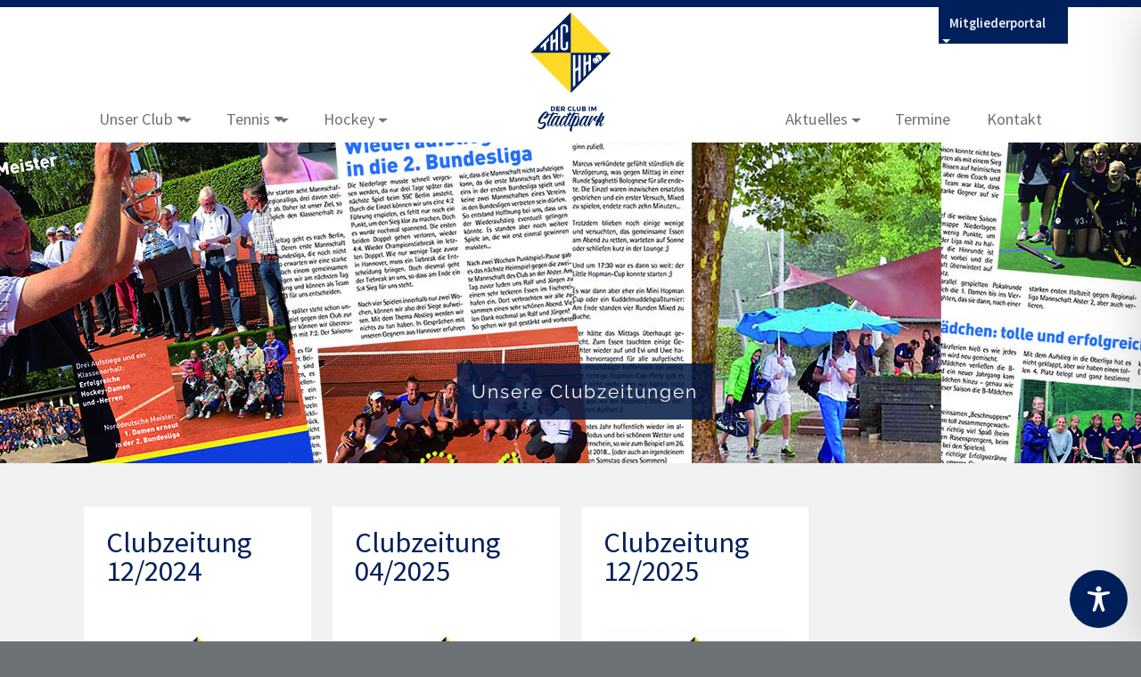

--- FILE ---
content_type: text/html; charset=UTF-8
request_url: https://www.thc-hornhamm.de/clubzeitung-2/
body_size: 100246
content:
<!doctype html>
<html lang="de-DE" prefix="og: https://ogp.me/ns#">
  <head>
  <meta charset="utf-8">
  <meta http-equiv="x-ua-compatible" content="ie=edge">
  <meta name="viewport" content="width=device-width, initial-scale=1">
  
<!-- Suchmaschinen-Optimierung durch Rank Math PRO - https://rankmath.com/ -->
<title>Clubzeitung - THC Horn Hamm</title>
<meta name="description" content="Download Clubzeitung 12/2024"/>
<meta name="robots" content="follow, index, max-snippet:-1, max-video-preview:-1, max-image-preview:large"/>
<link rel="canonical" href="https://www.thc-hornhamm.de/clubzeitung-2/" />
<meta property="og:locale" content="de_DE" />
<meta property="og:type" content="article" />
<meta property="og:title" content="Clubzeitung - THC Horn Hamm" />
<meta property="og:description" content="Download Clubzeitung 12/2024" />
<meta property="og:url" content="https://www.thc-hornhamm.de/clubzeitung-2/" />
<meta property="og:site_name" content="THC Horn Hamm" />
<meta property="article:publisher" content="https://www.facebook.com/thchornhamm/" />
<meta property="og:updated_time" content="2026-01-19T09:53:08+01:00" />
<meta property="og:image" content="https://www.thc-hornhamm.de/app/uploads/2022/07/Stadtpark_Open_2022_04.jpg" />
<meta property="og:image:secure_url" content="https://www.thc-hornhamm.de/app/uploads/2022/07/Stadtpark_Open_2022_04.jpg" />
<meta property="og:image:width" content="1512" />
<meta property="og:image:height" content="780" />
<meta property="og:image:alt" content="Clubzeitung" />
<meta property="og:image:type" content="image/jpeg" />
<meta property="article:published_time" content="2018-03-27T10:37:55+02:00" />
<meta property="article:modified_time" content="2026-01-19T09:53:08+01:00" />
<meta name="twitter:card" content="summary" />
<meta name="twitter:title" content="Clubzeitung - THC Horn Hamm" />
<meta name="twitter:description" content="Download Clubzeitung 12/2024" />
<meta name="twitter:image" content="https://www.thc-hornhamm.de/app/uploads/2022/07/Stadtpark_Open_2022_04.jpg" />
<meta name="twitter:label1" content="Lesedauer" />
<meta name="twitter:data1" content="2 Minuten" />
<script type="application/ld+json" class="rank-math-schema-pro">{"@context":"https://schema.org","@graph":[{"@type":"Place","@id":"https://www.thc-hornhamm.de/#place","geo":{"@type":"GeoCoordinates","latitude":"53.59654930956051","longitude":" 10.0308518119861"},"hasMap":"https://www.google.com/maps/search/?api=1&amp;query=53.59654930956051, 10.0308518119861","address":{"@type":"PostalAddress","streetAddress":"Saarlandstra\u00dfe 69","addressLocality":"Hamburg","postalCode":"22303","addressCountry":"Germany"}},{"@type":["SportsOrganization","Organization"],"@id":"https://www.thc-hornhamm.de/#organization","name":"Tennis- und Hockey-Club von Horn und Hamm e.V.","url":"https://www.thc-hornhamm.de","sameAs":["https://www.facebook.com/thchornhamm/"],"email":"info@thchornhamm.de","address":{"@type":"PostalAddress","streetAddress":"Saarlandstra\u00dfe 69","addressLocality":"Hamburg","postalCode":"22303","addressCountry":"Germany"},"logo":{"@type":"ImageObject","@id":"https://www.thc-hornhamm.de/#logo","url":"https://www.thc-hornhamm.de/app/uploads/2018/12/Neues-Logo_THCHH.jpg","contentUrl":"https://www.thc-hornhamm.de/app/uploads/2018/12/Neues-Logo_THCHH.jpg","caption":"THC Horn Hamm","inLanguage":"de-DE","width":"2048","height":"2048"},"contactPoint":[{"@type":"ContactPoint","telephone":"+49406314767","contactType":"customer support"}],"location":{"@id":"https://www.thc-hornhamm.de/#place"}},{"@type":"WebSite","@id":"https://www.thc-hornhamm.de/#website","url":"https://www.thc-hornhamm.de","name":"THC Horn Hamm","alternateName":"THCHH","publisher":{"@id":"https://www.thc-hornhamm.de/#organization"},"inLanguage":"de-DE"},{"@type":"ImageObject","@id":"https://www.thc-hornhamm.de/app/uploads/2022/07/Stadtpark_Open_2022_04.jpg","url":"https://www.thc-hornhamm.de/app/uploads/2022/07/Stadtpark_Open_2022_04.jpg","width":"1512","height":"780","inLanguage":"de-DE"},{"@type":"WebPage","@id":"https://www.thc-hornhamm.de/clubzeitung-2/#webpage","url":"https://www.thc-hornhamm.de/clubzeitung-2/","name":"Clubzeitung - THC Horn Hamm","datePublished":"2018-03-27T10:37:55+02:00","dateModified":"2026-01-19T09:53:08+01:00","isPartOf":{"@id":"https://www.thc-hornhamm.de/#website"},"primaryImageOfPage":{"@id":"https://www.thc-hornhamm.de/app/uploads/2022/07/Stadtpark_Open_2022_04.jpg"},"inLanguage":"de-DE"},{"@type":"Person","@id":"https://www.thc-hornhamm.de/clubzeitung-2/#author","name":"Falk Zirkel","image":{"@type":"ImageObject","@id":"https://secure.gravatar.com/avatar/93f1cdd10a8606deb37536f41b2b1a31?s=96&amp;d=mm&amp;r=g","url":"https://secure.gravatar.com/avatar/93f1cdd10a8606deb37536f41b2b1a31?s=96&amp;d=mm&amp;r=g","caption":"Falk Zirkel","inLanguage":"de-DE"},"worksFor":{"@id":"https://www.thc-hornhamm.de/#organization"}},{"@type":"Article","headline":"Clubzeitung - THC Horn Hamm","datePublished":"2018-03-27T10:37:55+02:00","dateModified":"2026-01-19T09:53:08+01:00","author":{"@id":"https://www.thc-hornhamm.de/clubzeitung-2/#author","name":"Falk Zirkel"},"publisher":{"@id":"https://www.thc-hornhamm.de/#organization"},"description":"Download Clubzeitung 12/2024","name":"Clubzeitung - THC Horn Hamm","@id":"https://www.thc-hornhamm.de/clubzeitung-2/#richSnippet","isPartOf":{"@id":"https://www.thc-hornhamm.de/clubzeitung-2/#webpage"},"image":{"@id":"https://www.thc-hornhamm.de/app/uploads/2022/07/Stadtpark_Open_2022_04.jpg"},"inLanguage":"de-DE","mainEntityOfPage":{"@id":"https://www.thc-hornhamm.de/clubzeitung-2/#webpage"}}]}</script>
<!-- /Rank Math WordPress SEO Plugin -->

<link rel='dns-prefetch' href='//cdn.usefathom.com' />
<link rel='dns-prefetch' href='//code.jquery.com' />

<style>[consent-id]:not(.rcb-content-blocker):not([consent-transaction-complete]):not([consent-visual-use-parent^="children:"]):not([consent-confirm]){opacity:0!important;}
.rcb-content-blocker+.rcb-content-blocker-children-fallback~*{display:none!important;}</style><link rel="preload" href="https://www.thc-hornhamm.de/app/5b3278932a1e7c7be2b4e149787a134f/dist/150428375.js?ver=b3d8b678f8a4cb610898d3f785b21c61" as="script" />
<link rel="preload" href="https://www.thc-hornhamm.de/app/5b3278932a1e7c7be2b4e149787a134f/dist/973237692.js?ver=0809c46e56db8820bfd2b2f0e4af5711" as="script" />
<link rel="preload" href="https://www.thc-hornhamm.de/app/plugins/real-cookie-banner-pro/public/lib/animate.css/animate.min.css?ver=4.1.1" as="style" />
<script data-cfasync="false" type="text/javascript" defer src="https://www.thc-hornhamm.de/app/5b3278932a1e7c7be2b4e149787a134f/dist/150428375.js?ver=b3d8b678f8a4cb610898d3f785b21c61" id="real-cookie-banner-pro-vendor-real-cookie-banner-pro-banner-js"></script>
<script type="application/json" data-skip-lazy-load="js-extra" data-skip-moving="true" data-no-defer nitro-exclude data-alt-type="application/ld+json" data-dont-merge data-wpmeteor-nooptimize="true" data-cfasync="false" id="a0e0ee77666ad6641b89625c264e412d01-js-extra">{"slug":"real-cookie-banner-pro","textDomain":"real-cookie-banner","version":"5.1.6","restUrl":"https:\/\/www.thc-hornhamm.de\/wp-json\/real-cookie-banner\/v1\/","restNamespace":"real-cookie-banner\/v1","restPathObfuscateOffset":"606fafefefdc02f6","restRoot":"https:\/\/www.thc-hornhamm.de\/wp-json\/","restQuery":{"_v":"5.1.6","_locale":"user"},"restNonce":"8049a02858","restRecreateNonceEndpoint":"https:\/\/www.thc-hornhamm.de\/wp\/wp-admin\/admin-ajax.php?action=rest-nonce","publicUrl":"https:\/\/www.thc-hornhamm.de\/app\/plugins\/real-cookie-banner-pro\/public\/","chunkFolder":"dist","chunksLanguageFolder":"https:\/\/www.thc-hornhamm.de\/app\/languages\/mo-cache\/real-cookie-banner-pro\/","chunks":{"chunk-config-tab-blocker.lite.js":["de_DE-83d48f038e1cf6148175589160cda67e","de_DE-e5c2f3318cd06f18a058318f5795a54b","de_DE-76129424d1eb6744d17357561a128725","de_DE-d3d8ada331df664d13fa407b77bc690b"],"chunk-config-tab-blocker.pro.js":["de_DE-ddf5ae983675e7b6eec2afc2d53654a2","de_DE-6f2fdf11a75863bc7a92b5be577b55bc","de_DE-ab0e642081d4d0d660276c9cebfe9f5d","de_DE-0f5f6074a855fa677e6086b82145bd50"],"chunk-config-tab-consent.lite.js":["de_DE-3823d7521a3fc2857511061e0d660408"],"chunk-config-tab-consent.pro.js":["de_DE-9cb9ecf8c1e8ce14036b5f3a5e19f098"],"chunk-config-tab-cookies.lite.js":["de_DE-1a51b37d0ef409906245c7ed80d76040","de_DE-e5c2f3318cd06f18a058318f5795a54b","de_DE-76129424d1eb6744d17357561a128725"],"chunk-config-tab-cookies.pro.js":["de_DE-572ee75deed92e7a74abba4b86604687","de_DE-6f2fdf11a75863bc7a92b5be577b55bc","de_DE-ab0e642081d4d0d660276c9cebfe9f5d"],"chunk-config-tab-dashboard.lite.js":["de_DE-f843c51245ecd2b389746275b3da66b6"],"chunk-config-tab-dashboard.pro.js":["de_DE-ae5ae8f925f0409361cfe395645ac077"],"chunk-config-tab-import.lite.js":["de_DE-66df94240f04843e5a208823e466a850"],"chunk-config-tab-import.pro.js":["de_DE-e5fee6b51986d4ff7a051d6f6a7b076a"],"chunk-config-tab-licensing.lite.js":["de_DE-e01f803e4093b19d6787901b9591b5a6"],"chunk-config-tab-licensing.pro.js":["de_DE-4918ea9704f47c2055904e4104d4ffba"],"chunk-config-tab-scanner.lite.js":["de_DE-b10b39f1099ef599835c729334e38429"],"chunk-config-tab-scanner.pro.js":["de_DE-752a1502ab4f0bebfa2ad50c68ef571f"],"chunk-config-tab-settings.lite.js":["de_DE-37978e0b06b4eb18b16164a2d9c93a2c"],"chunk-config-tab-settings.pro.js":["de_DE-e59d3dcc762e276255c8989fbd1f80e3"],"chunk-config-tab-tcf.lite.js":["de_DE-4f658bdbf0aa370053460bc9e3cd1f69","de_DE-e5c2f3318cd06f18a058318f5795a54b","de_DE-d3d8ada331df664d13fa407b77bc690b"],"chunk-config-tab-tcf.pro.js":["de_DE-e1e83d5b8a28f1f91f63b9de2a8b181a","de_DE-6f2fdf11a75863bc7a92b5be577b55bc","de_DE-0f5f6074a855fa677e6086b82145bd50"]},"others":{"customizeValuesBanner":"{\"layout\":{\"type\":\"dialog\",\"maxHeightEnabled\":true,\"maxHeight\":740,\"dialogMaxWidth\":530,\"dialogPosition\":\"middleCenter\",\"dialogMargin\":[0,0,0,0],\"bannerPosition\":\"bottom\",\"bannerMaxWidth\":1024,\"dialogBorderRadius\":3,\"borderRadius\":5,\"animationIn\":\"slideInUp\",\"animationInDuration\":500,\"animationInOnlyMobile\":true,\"animationOut\":\"none\",\"animationOutDuration\":500,\"animationOutOnlyMobile\":true,\"overlay\":true,\"overlayBg\":\"#000000\",\"overlayBgAlpha\":50,\"overlayBlur\":2},\"decision\":{\"acceptAll\":\"button\",\"acceptEssentials\":\"button\",\"showCloseIcon\":false,\"acceptIndividual\":\"link\",\"buttonOrder\":\"all,essential,save,individual\",\"showGroups\":false,\"groupsFirstView\":false,\"saveButton\":\"always\"},\"design\":{\"bg\":\"#ffffff\",\"textAlign\":\"center\",\"linkTextDecoration\":\"underline\",\"borderWidth\":0,\"borderColor\":\"#ffffff\",\"fontSize\":13,\"fontColor\":\"#2b2b2b\",\"fontInheritFamily\":true,\"fontFamily\":\"Arial, Helvetica, sans-serif\",\"fontWeight\":\"normal\",\"boxShadowEnabled\":true,\"boxShadowOffsetX\":0,\"boxShadowOffsetY\":5,\"boxShadowBlurRadius\":13,\"boxShadowSpreadRadius\":0,\"boxShadowColor\":\"#000000\",\"boxShadowColorAlpha\":20},\"headerDesign\":{\"inheritBg\":true,\"bg\":\"#f4f4f4\",\"inheritTextAlign\":true,\"textAlign\":\"center\",\"padding\":[17,20,15,20],\"logo\":\"https:\\\/\\\/www.thc-hornhamm.de\\\/app\\\/uploads\\\/2021\\\/09\\\/181023_Logo_Kontur_V1.jpg\",\"logoRetina\":\"\",\"logoMaxHeight\":40,\"logoPosition\":\"left\",\"logoMargin\":[5,15,5,15],\"fontSize\":20,\"fontColor\":\"#2b2b2b\",\"fontInheritFamily\":true,\"fontFamily\":\"Arial, Helvetica, sans-serif\",\"fontWeight\":\"normal\",\"borderWidth\":1,\"borderColor\":\"#efefef\",\"logoFitDim\":[39.99999999999999,40]},\"bodyDesign\":{\"padding\":[15,20,5,20],\"descriptionInheritFontSize\":true,\"descriptionFontSize\":13,\"dottedGroupsInheritFontSize\":true,\"dottedGroupsFontSize\":13,\"dottedGroupsBulletColor\":\"#15779b\",\"teachingsInheritTextAlign\":true,\"teachingsTextAlign\":\"center\",\"teachingsSeparatorActive\":true,\"teachingsSeparatorWidth\":50,\"teachingsSeparatorHeight\":1,\"teachingsSeparatorColor\":\"#00205b\",\"teachingsInheritFontSize\":false,\"teachingsFontSize\":12,\"teachingsInheritFontColor\":false,\"teachingsFontColor\":\"#757575\",\"accordionMargin\":[10,0,5,0],\"accordionPadding\":[5,10,5,10],\"accordionArrowType\":\"outlined\",\"accordionArrowColor\":\"#15779b\",\"accordionBg\":\"#ffffff\",\"accordionActiveBg\":\"#f9f9f9\",\"accordionHoverBg\":\"#efefef\",\"accordionBorderWidth\":1,\"accordionBorderColor\":\"#efefef\",\"accordionTitleFontSize\":12,\"accordionTitleFontColor\":\"#2b2b2b\",\"accordionTitleFontWeight\":\"normal\",\"accordionDescriptionMargin\":[5,0,0,0],\"accordionDescriptionFontSize\":12,\"accordionDescriptionFontColor\":\"#828282\",\"accordionDescriptionFontWeight\":\"normal\",\"acceptAllOneRowLayout\":false,\"acceptAllPadding\":[10,10,10,10],\"acceptAllBg\":\"#00205b\",\"acceptAllTextAlign\":\"center\",\"acceptAllFontSize\":18,\"acceptAllFontColor\":\"#ffffff\",\"acceptAllFontWeight\":\"normal\",\"acceptAllBorderWidth\":0,\"acceptAllBorderColor\":\"#000000\",\"acceptAllHoverBg\":\"#002e84\",\"acceptAllHoverFontColor\":\"#ffffff\",\"acceptAllHoverBorderColor\":\"#000000\",\"acceptEssentialsUseAcceptAll\":true,\"acceptEssentialsButtonType\":\"\",\"acceptEssentialsPadding\":[10,10,10,10],\"acceptEssentialsBg\":\"#efefef\",\"acceptEssentialsTextAlign\":\"center\",\"acceptEssentialsFontSize\":18,\"acceptEssentialsFontColor\":\"#0a0a0a\",\"acceptEssentialsFontWeight\":\"normal\",\"acceptEssentialsBorderWidth\":0,\"acceptEssentialsBorderColor\":\"#000000\",\"acceptEssentialsHoverBg\":\"#e8e8e8\",\"acceptEssentialsHoverFontColor\":\"#000000\",\"acceptEssentialsHoverBorderColor\":\"#000000\",\"acceptIndividualPadding\":[5,5,5,5],\"acceptIndividualBg\":\"#ffffff\",\"acceptIndividualTextAlign\":\"center\",\"acceptIndividualFontSize\":16,\"acceptIndividualFontColor\":\"#00205b\",\"acceptIndividualFontWeight\":\"normal\",\"acceptIndividualBorderWidth\":0,\"acceptIndividualBorderColor\":\"#000000\",\"acceptIndividualHoverBg\":\"#ffffff\",\"acceptIndividualHoverFontColor\":\"#002e84\",\"acceptIndividualHoverBorderColor\":\"#000000\"},\"footerDesign\":{\"poweredByLink\":false,\"inheritBg\":false,\"bg\":\"#fcfcfc\",\"inheritTextAlign\":true,\"textAlign\":\"center\",\"padding\":[10,20,15,20],\"fontSize\":14,\"fontColor\":\"#757474\",\"fontInheritFamily\":true,\"fontFamily\":\"Arial, Helvetica, sans-serif\",\"fontWeight\":\"normal\",\"hoverFontColor\":\"#2b2b2b\",\"borderWidth\":1,\"borderColor\":\"#efefef\",\"languageSwitcher\":\"flags\"},\"texts\":{\"headline\":\"Privatsph\\u00e4re-Einstellungen\",\"description\":\"Wir verwenden Cookies und \\u00e4hnliche Technologien auf unserer Website und verarbeiten personenbezogene Daten von dir (z.B. IP-Adresse), um z.B. Inhalte und Anzeigen zu personalisieren, Medien von Drittanbietern einzubinden oder Zugriffe auf unsere Website zu analysieren. Die Datenverarbeitung kann auch erst in Folge gesetzter Cookies stattfinden. Wir teilen diese Daten mit Dritten, die wir in den Privatsph\\u00e4re-Einstellungen benennen.<br \\\/><br \\\/>Die Datenverarbeitung kann mit deiner Einwilligung oder auf Basis eines berechtigten Interesses erfolgen, dem du in den Privatsph\\u00e4re-Einstellungen widersprechen kannst. Du hast das Recht, nicht einzuwilligen und deine Einwilligung zu einem sp\\u00e4teren Zeitpunkt zu \\u00e4ndern oder zu widerrufen. Weitere Informationen zur Verwendung deiner Daten findest du in unserer {{privacyPolicy}}Datenschutzerkl\\u00e4rung{{\\\/privacyPolicy}}.\",\"acceptAll\":\"Alle akzeptieren\",\"acceptEssentials\":\"Weiter ohne Einwilligung\",\"acceptIndividual\":\"Privatsph\\u00e4re-Einstellungen individuell festlegen\",\"poweredBy\":\"2\",\"dataProcessingInUnsafeCountries\":\"Einige Services verarbeiten personenbezogene Daten in unsicheren Drittl\\u00e4ndern. Mit deiner Einwilligung stimmst du auch der Datenverarbeitung gekennzeichneter Services gem\\u00e4\\u00df {{legalBasis}} zu, mit Risiken wie unzureichenden Rechtsmitteln, unbefugtem Zugriff durch Beh\\u00f6rden ohne Information oder Widerspruchsm\\u00f6glichkeit, unbefugter Weitergabe an Dritte und unzureichenden Datensicherheitsma\\u00dfnahmen.\",\"ageNoticeBanner\":\"Du bist unter {{minAge}} Jahre alt? Dann kannst du nicht in optionale Services einwilligen. Du kannst deine Eltern oder Erziehungsberechtigten bitten, mit dir in diese Services einzuwilligen.\",\"ageNoticeBlocker\":\"Du bist unter {{minAge}} Jahre alt? Leider darfst du in diesen Service nicht selbst einwilligen, um diese Inhalte zu sehen. Bitte deine Eltern oder Erziehungsberechtigten, in den Service mit dir einzuwilligen!\",\"listServicesNotice\":\"Wenn du alle Services akzeptierst, erlaubst du, dass {{services}} geladen werden. Diese sind nach ihrem Zweck in Gruppen {{serviceGroups}} unterteilt (Zugeh\\u00f6rigkeit durch hochgestellte Zahlen gekennzeichnet).\",\"listServicesLegitimateInterestNotice\":\"Au\\u00dferdem werden {{services}} auf der Grundlage eines berechtigten Interesses geladen.\",\"tcfStacksCustomName\":\"Services mit verschiedenen Zwecken au\\u00dferhalb des TCF-Standards\",\"tcfStacksCustomDescription\":\"Services, die Einwilligungen nicht \\u00fcber den TCF-Standard, sondern \\u00fcber andere Technologien teilen. Diese werden nach ihrem Zweck in mehrere Gruppen unterteilt. Einige davon werden aufgrund eines berechtigten Interesses genutzt (z.B. Gefahrenabwehr), andere werden nur mit deiner Einwilligung genutzt. Details zu den einzelnen Gruppen und Zwecken der Services findest du in den individuellen Privatsph\\u00e4re-Einstellungen.\",\"consentForwardingExternalHosts\":\"Deine Einwilligung gilt auch auf {{websites}}.\",\"blockerHeadline\":\"{{name}} aufgrund von Privatsph\\u00e4re-Einstellungen blockiert\",\"blockerLinkShowMissing\":\"Zeige alle Services, in die du noch einwilligen musst\",\"blockerLoadButton\":\"Services akzeptieren und Inhalte laden\",\"blockerAcceptInfo\":\"Wenn du die blockierten Inhalte l\\u00e4dst, werden deine Datenschutzeinstellungen angepasst. Inhalte aus diesem Service werden in Zukunft nicht mehr blockiert.\",\"stickyHistory\":\"Historie der Privatsph\\u00e4re-Einstellungen\",\"stickyRevoke\":\"Einwilligungen widerrufen\",\"stickyRevokeSuccessMessage\":\"Du hast die Einwilligung f\\u00fcr Services mit dessen Cookies und Verarbeitung personenbezogener Daten erfolgreich widerrufen. Die Seite wird jetzt neu geladen!\",\"stickyChange\":\"Privatsph\\u00e4re-Einstellungen \\u00e4ndern\"},\"individualLayout\":{\"inheritDialogMaxWidth\":false,\"dialogMaxWidth\":970,\"inheritBannerMaxWidth\":true,\"bannerMaxWidth\":1980,\"descriptionTextAlign\":\"left\"},\"group\":{\"checkboxBg\":\"#f0f0f0\",\"checkboxBorderWidth\":1,\"checkboxBorderColor\":\"#d2d2d2\",\"checkboxActiveColor\":\"#ffffff\",\"checkboxActiveBg\":\"#002e84\",\"checkboxActiveBorderColor\":\"#00205b\",\"groupInheritBg\":true,\"groupBg\":\"#f4f4f4\",\"groupPadding\":[15,15,15,15],\"groupSpacing\":10,\"groupBorderRadius\":5,\"groupBorderWidth\":1,\"groupBorderColor\":\"#f4f4f4\",\"headlineFontSize\":16,\"headlineFontWeight\":\"normal\",\"headlineFontColor\":\"#2b2b2b\",\"descriptionFontSize\":14,\"descriptionFontColor\":\"#757575\",\"linkColor\":\"#757575\",\"linkHoverColor\":\"#2b2b2b\",\"detailsHideLessRelevant\":true},\"saveButton\":{\"useAcceptAll\":true,\"type\":\"button\",\"padding\":[10,10,10,10],\"bg\":\"#efefef\",\"textAlign\":\"center\",\"fontSize\":18,\"fontColor\":\"#0a0a0a\",\"fontWeight\":\"normal\",\"borderWidth\":0,\"borderColor\":\"#000000\",\"hoverBg\":\"#e8e8e8\",\"hoverFontColor\":\"#000000\",\"hoverBorderColor\":\"#000000\"},\"individualTexts\":{\"headline\":\"Individuelle Privatsph\\u00e4re-Einstellungen\",\"description\":\"Wir verwenden Cookies und \\u00e4hnliche Technologien auf unserer Website und verarbeiten personenbezogene Daten von dir (z.B. IP-Adresse), um z.B. Inhalte und Anzeigen zu personalisieren, Medien von Drittanbietern einzubinden oder Zugriffe auf unsere Website zu analysieren. Die Datenverarbeitung kann auch erst in Folge gesetzter Cookies stattfinden. Wir teilen diese Daten mit Dritten, die wir in den Privatsph\\u00e4re-Einstellungen benennen.<br \\\/><br \\\/>Die Datenverarbeitung kann mit deiner Einwilligung oder auf Basis eines berechtigten Interesses erfolgen, dem du in den Privatsph\\u00e4re-Einstellungen widersprechen kannst. Du hast das Recht, nicht einzuwilligen und deine Einwilligung zu einem sp\\u00e4teren Zeitpunkt zu \\u00e4ndern oder zu widerrufen. Weitere Informationen zur Verwendung deiner Daten findest du in unserer {{privacyPolicy}}Datenschutzerkl\\u00e4rung{{\\\/privacyPolicy}}.<br \\\/><br \\\/>Im Folgenden findest du eine \\u00dcbersicht \\u00fcber alle Services, die von dieser Website genutzt werden. Du kannst dir detaillierte Informationen zu jedem Service ansehen und ihm einzeln zustimmen oder von deinem Widerspruchsrecht Gebrauch machen.\",\"save\":\"Individuelle Auswahlen speichern\",\"showMore\":\"Service-Informationen anzeigen\",\"hideMore\":\"Service-Informationen ausblenden\",\"postamble\":\"\"},\"mobile\":{\"enabled\":true,\"maxHeight\":400,\"hideHeader\":false,\"alignment\":\"bottom\",\"scalePercent\":90,\"scalePercentVertical\":-50},\"sticky\":{\"enabled\":true,\"animationsEnabled\":true,\"alignment\":\"left\",\"bubbleBorderRadius\":50,\"icon\":\"fingerprint\",\"iconCustom\":\"\",\"iconCustomRetina\":\"\",\"iconSize\":30,\"iconColor\":\"#ffffff\",\"bubbleMargin\":[10,20,20,20],\"bubblePadding\":15,\"bubbleBg\":\"#001f59\",\"bubbleBorderWidth\":0,\"bubbleBorderColor\":\"#10556f\",\"boxShadowEnabled\":false,\"boxShadowOffsetX\":0,\"boxShadowOffsetY\":2,\"boxShadowBlurRadius\":5,\"boxShadowSpreadRadius\":1,\"boxShadowColor\":\"#105b77\",\"boxShadowColorAlpha\":40,\"bubbleHoverBg\":\"#ffffff\",\"bubbleHoverBorderColor\":\"#000000\",\"hoverIconColor\":\"#000000\",\"hoverIconCustom\":\"\",\"hoverIconCustomRetina\":\"\",\"menuFontSize\":16,\"menuBorderRadius\":5,\"menuItemSpacing\":10,\"menuItemPadding\":[5,10,5,10]},\"customCss\":{\"css\":\"\",\"antiAdBlocker\":\"y\"}}","isPro":true,"showProHints":false,"proUrl":"https:\/\/devowl.io\/de\/go\/real-cookie-banner?source=rcb-lite","showLiteNotice":false,"frontend":{"groups":"[{\"id\":19,\"name\":\"Essenziell\",\"slug\":\"essenziell\",\"description\":\"Essenzielle Services sind f\\u00fcr die grundlegende Funktionalit\\u00e4t der Website erforderlich. Sie enthalten nur technisch notwendige Services. Diesen Services kann nicht widersprochen werden.\",\"isEssential\":true,\"isDefault\":true,\"items\":[{\"id\":16365,\"name\":\"Real Cookie Banner\",\"purpose\":\"Real Cookie Banner bittet Website-Besucher um die Einwilligung zum Setzen von Cookies und zur Verarbeitung personenbezogener Daten. Dazu wird jedem Website-Besucher eine UUID (pseudonyme Identifikation des Nutzers) zugewiesen, die bis zum Ablauf des Cookies zur Speicherung der Einwilligung g\\u00fcltig ist. Cookies werden dazu verwendet, um zu testen, ob Cookies gesetzt werden k\\u00f6nnen, um Referenz auf die dokumentierte Einwilligung zu speichern, um zu speichern, in welche Services aus welchen Service-Gruppen der Besucher eingewilligt hat, und, falls Einwilligung nach dem Transparency & Consent Framework (TCF) eingeholt werden, um die Einwilligungen in TCF Partner, Zwecke, besondere Zwecke, Funktionen und besondere Funktionen zu speichern. Im Rahmen der Darlegungspflicht nach DSGVO wird die erhobene Einwilligung vollumf\\u00e4nglich dokumentiert. Dazu z\\u00e4hlt neben den Services und Service-Gruppen, in welche der Besucher eingewilligt hat, und falls Einwilligung nach dem TCF Standard eingeholt werden, in welche TCF Partner, Zwecke und Funktionen der Besucher eingewilligt hat, alle Einstellungen des Cookie Banners zum Zeitpunkt der Einwilligung als auch die technischen Umst\\u00e4nde (z.B. Gr\\u00f6\\u00dfe des Sichtbereichs bei der Einwilligung) und die Nutzerinteraktionen (z.B. Klick auf Buttons), die zur Einwilligung gef\\u00fchrt haben. Die Einwilligung wird pro Sprache einmal erhoben.\",\"providerContact\":{\"phone\":\"\",\"email\":\"\",\"link\":\"\"},\"isProviderCurrentWebsite\":true,\"provider\":\"THC Horn Hamm\",\"uniqueName\":\"real-cookie-banner\",\"isEmbeddingOnlyExternalResources\":false,\"legalBasis\":\"legal-requirement\",\"dataProcessingInCountries\":[],\"dataProcessingInCountriesSpecialTreatments\":[],\"technicalDefinitions\":[{\"type\":\"http\",\"name\":\"real_cookie_banner*\",\"host\":\".thc-hornhamm.de\",\"duration\":365,\"durationUnit\":\"d\",\"isSessionDuration\":false,\"purpose\":\"Eindeutiger Identifikator f\\u00fcr die Einwilligung, aber nicht f\\u00fcr den Website-Besucher. Revisionshash f\\u00fcr die Einstellungen des Cookie-Banners (Texte, Farben, Funktionen, Servicegruppen, Dienste, Content Blocker usw.). IDs f\\u00fcr eingewilligte Services und Service-Gruppen.\"},{\"type\":\"http\",\"name\":\"real_cookie_banner*-tcf\",\"host\":\".thc-hornhamm.de\",\"duration\":365,\"durationUnit\":\"d\",\"isSessionDuration\":false,\"purpose\":\"Im Rahmen von TCF gesammelte Einwilligungen, die im TC-String-Format gespeichert werden, einschlie\\u00dflich TCF-Vendoren, -Zwecke, -Sonderzwecke, -Funktionen und -Sonderfunktionen.\"},{\"type\":\"http\",\"name\":\"real_cookie_banner*-gcm\",\"host\":\".thc-hornhamm.de\",\"duration\":365,\"durationUnit\":\"d\",\"isSessionDuration\":false,\"purpose\":\"Die im Google Consent Mode gesammelten Einwilligungen in die verschiedenen Einwilligungstypen (Zwecke) werden f\\u00fcr alle mit dem Google Consent Mode kompatiblen Services gespeichert.\"},{\"type\":\"http\",\"name\":\"real_cookie_banner-test\",\"host\":\".thc-hornhamm.de\",\"duration\":365,\"durationUnit\":\"d\",\"isSessionDuration\":false,\"purpose\":\"Cookie, der gesetzt wurde, um die Funktionalit\\u00e4t von HTTP-Cookies zu testen. Wird sofort nach dem Test gel\\u00f6scht.\"},{\"type\":\"local\",\"name\":\"real_cookie_banner*\",\"host\":\"https:\\\/\\\/www.thc-hornhamm.de\",\"duration\":1,\"durationUnit\":\"d\",\"isSessionDuration\":false,\"purpose\":\"Eindeutiger Identifikator f\\u00fcr die Einwilligung, aber nicht f\\u00fcr den Website-Besucher. Revisionshash f\\u00fcr die Einstellungen des Cookie-Banners (Texte, Farben, Funktionen, Service-Gruppen, Services, Content Blocker usw.). IDs f\\u00fcr eingewilligte Services und Service-Gruppen. Wird nur solange gespeichert, bis die Einwilligung auf dem Website-Server dokumentiert ist.\"},{\"type\":\"local\",\"name\":\"real_cookie_banner*-tcf\",\"host\":\"https:\\\/\\\/www.thc-hornhamm.de\",\"duration\":1,\"durationUnit\":\"d\",\"isSessionDuration\":false,\"purpose\":\"Im Rahmen von TCF gesammelte Einwilligungen werden im TC-String-Format gespeichert, einschlie\\u00dflich TCF Vendoren, Zwecke, besondere Zwecke, Funktionen und besondere Funktionen. Wird nur solange gespeichert, bis die Einwilligung auf dem Website-Server dokumentiert ist.\"},{\"type\":\"local\",\"name\":\"real_cookie_banner*-gcm\",\"host\":\"https:\\\/\\\/www.thc-hornhamm.de\",\"duration\":1,\"durationUnit\":\"d\",\"isSessionDuration\":false,\"purpose\":\"Im Rahmen des Google Consent Mode erfasste Einwilligungen werden f\\u00fcr alle mit dem Google Consent Mode kompatiblen Services in Einwilligungstypen (Zwecke) gespeichert. Wird nur solange gespeichert, bis die Einwilligung auf dem Website-Server dokumentiert ist.\"},{\"type\":\"local\",\"name\":\"real_cookie_banner-consent-queue*\",\"host\":\"https:\\\/\\\/www.thc-hornhamm.de\",\"duration\":1,\"durationUnit\":\"d\",\"isSessionDuration\":false,\"purpose\":\"Lokale Zwischenspeicherung (Caching) der Auswahl im Cookie-Banner, bis der Server die Einwilligung dokumentiert; Dokumentation periodisch oder bei Seitenwechseln versucht, wenn der Server nicht verf\\u00fcgbar oder \\u00fcberlastet ist.\"}],\"codeDynamics\":[],\"providerPrivacyPolicyUrl\":\"https:\\\/\\\/www.thc-hornhamm.de\\\/datenschutz\\\/\",\"providerLegalNoticeUrl\":\"\",\"tagManagerOptInEventName\":\"\",\"tagManagerOptOutEventName\":\"\",\"googleConsentModeConsentTypes\":[],\"executePriority\":10,\"codeOptIn\":\"\",\"executeCodeOptInWhenNoTagManagerConsentIsGiven\":false,\"codeOptOut\":\"\",\"executeCodeOptOutWhenNoTagManagerConsentIsGiven\":false,\"deleteTechnicalDefinitionsAfterOptOut\":false,\"codeOnPageLoad\":\"\",\"presetId\":\"real-cookie-banner\"}]},{\"id\":20,\"name\":\"Funktional\",\"slug\":\"funktional\",\"description\":\"Funktionale Services sind notwendig, um \\u00fcber die wesentliche Funktionalit\\u00e4t der Website hinausgehende Features wie h\\u00fcbschere Schriftarten, Videowiedergabe oder interaktive Web 2.0-Features bereitzustellen. Inhalte von z.B. Video- und Social Media-Plattformen sind standardm\\u00e4\\u00dfig gesperrt und k\\u00f6nnen zugestimmt werden. Wenn dem Service zugestimmt wird, werden diese Inhalte automatisch ohne weitere manuelle Einwilligung geladen.\",\"isEssential\":false,\"isDefault\":true,\"items\":[{\"id\":28197,\"name\":\"Google Maps\",\"purpose\":\"Google Maps erm\\u00f6glicht das Einbetten von Karten direkt in Websites, um die Website zu verbessern. Dies erfordert die Verarbeitung der IP-Adresse und der Metadaten des Nutzers. Cookies oder Cookie-\\u00e4hnliche Technologien k\\u00f6nnen gespeichert und ausgelesen werden. Diese k\\u00f6nnen personenbezogene Daten und technische Daten wie Nutzer-IDs, Einwilligungen, Einstellungen der Karten-Software und Sicherheitstokens enthalten. Diese Daten k\\u00f6nnen verwendet werden, um besuchte Websites zu erfassen, detaillierte Statistiken \\u00fcber das Nutzerverhalten zu erstellen und um die Dienste von Google zu verbessern. Diese Daten k\\u00f6nnen von Google mit den Daten der auf den Websites von Google (z. B. google.com und youtube.com) eingeloggten Nutzer verkn\\u00fcpft werden. Google stellt personenbezogene Daten seinen verbundenen Unternehmen, anderen vertrauensw\\u00fcrdigen Unternehmen oder Personen zur Verf\\u00fcgung, die diese Daten auf der Grundlage der Anweisungen von Google und in \\u00dcbereinstimmung mit den Datenschutzbestimmungen von Google verarbeiten k\\u00f6nnen.\",\"providerContact\":{\"phone\":\"+353 1 543 1000\",\"email\":\"dpo-google@google.com\",\"link\":\"https:\\\/\\\/support.google.com\\\/\"},\"isProviderCurrentWebsite\":false,\"provider\":\"Google Ireland Limited, Gordon House, Barrow Street, Dublin 4, Irland\",\"uniqueName\":\"google-maps\",\"isEmbeddingOnlyExternalResources\":false,\"legalBasis\":\"consent\",\"dataProcessingInCountries\":[\"US\",\"IE\",\"AU\",\"BE\",\"BR\",\"CA\",\"CL\",\"FI\",\"FR\",\"DE\",\"HK\",\"IN\",\"ID\",\"IL\",\"IT\",\"JP\",\"KR\",\"NL\",\"PL\",\"QA\",\"SG\",\"ES\",\"CH\",\"TW\",\"GB\"],\"dataProcessingInCountriesSpecialTreatments\":[\"provider-is-self-certified-trans-atlantic-data-privacy-framework\"],\"technicalDefinitions\":[{\"type\":\"http\",\"name\":\"__Secure-3PSIDCC\",\"host\":\".google.com\",\"duration\":1,\"durationUnit\":\"y\",\"isSessionDuration\":false,\"purpose\":\"\"},{\"type\":\"http\",\"name\":\"__Secure-1PSIDCC\",\"host\":\".google.com\",\"duration\":1,\"durationUnit\":\"y\",\"isSessionDuration\":false,\"purpose\":\"\"},{\"type\":\"http\",\"name\":\"SIDCC\",\"host\":\".google.com\",\"duration\":1,\"durationUnit\":\"y\",\"isSessionDuration\":false,\"purpose\":\"\"},{\"type\":\"http\",\"name\":\"__Secure-3PAPISID\",\"host\":\".google.com\",\"duration\":13,\"durationUnit\":\"mo\",\"isSessionDuration\":false,\"purpose\":\"\"},{\"type\":\"http\",\"name\":\"SSID\",\"host\":\".google.com\",\"duration\":13,\"durationUnit\":\"mo\",\"isSessionDuration\":false,\"purpose\":\"\"},{\"type\":\"http\",\"name\":\"__Secure-1PAPISID\",\"host\":\".google.com\",\"duration\":13,\"durationUnit\":\"mo\",\"isSessionDuration\":false,\"purpose\":\"\"},{\"type\":\"http\",\"name\":\"HSID\",\"host\":\".google.com\",\"duration\":13,\"durationUnit\":\"mo\",\"isSessionDuration\":false,\"purpose\":\"\"},{\"type\":\"http\",\"name\":\"__Secure-3PSID\",\"host\":\".google.com\",\"duration\":13,\"durationUnit\":\"mo\",\"isSessionDuration\":false,\"purpose\":\"\"},{\"type\":\"http\",\"name\":\"__Secure-1PSID\",\"host\":\".google.com\",\"duration\":13,\"durationUnit\":\"mo\",\"isSessionDuration\":false,\"purpose\":\"\"},{\"type\":\"http\",\"name\":\"SID\",\"host\":\".google.com\",\"duration\":13,\"durationUnit\":\"mo\",\"isSessionDuration\":false,\"purpose\":\"\"},{\"type\":\"http\",\"name\":\"SAPISID\",\"host\":\".google.com\",\"duration\":13,\"durationUnit\":\"mo\",\"isSessionDuration\":false,\"purpose\":\"\"},{\"type\":\"http\",\"name\":\"APISID\",\"host\":\".google.com\",\"duration\":13,\"durationUnit\":\"mo\",\"isSessionDuration\":false,\"purpose\":\"\"},{\"type\":\"http\",\"name\":\"CONSENT\",\"host\":\".google.com\",\"duration\":13,\"durationUnit\":\"mo\",\"isSessionDuration\":false,\"purpose\":\"\"},{\"type\":\"http\",\"name\":\"__Secure-ENID\",\"host\":\".google.com\",\"duration\":13,\"durationUnit\":\"mo\",\"isSessionDuration\":false,\"purpose\":\"\"},{\"type\":\"local\",\"name\":\"_c;;i\",\"host\":\"https:\\\/\\\/www.google.com\",\"duration\":1,\"durationUnit\":\"y\",\"isSessionDuration\":false,\"purpose\":\"\"},{\"type\":\"local\",\"name\":\"LH;;s-*\",\"host\":\"https:\\\/\\\/www.google.com\",\"duration\":1,\"durationUnit\":\"y\",\"isSessionDuration\":false,\"purpose\":\"\"},{\"type\":\"local\",\"name\":\"sb_wiz.zpc.gws-wiz.\",\"host\":\"https:\\\/\\\/www.google.com\",\"duration\":1,\"durationUnit\":\"y\",\"isSessionDuration\":false,\"purpose\":\"\"},{\"type\":\"local\",\"name\":\"sb_wiz.ueh\",\"host\":\"https:\\\/\\\/www.google.com\",\"duration\":1,\"durationUnit\":\"y\",\"isSessionDuration\":false,\"purpose\":\"\"},{\"type\":\"http\",\"name\":\"NID\",\"host\":\".google.com\",\"duration\":6,\"durationUnit\":\"mo\",\"isSessionDuration\":false,\"purpose\":\"Eindeutige ID, um bevorzugte Einstellungen wie z. B. Sprache, Menge der Ergebnisse auf Suchergebnisseite oder Aktivierung des SafeSearch-Filters von Google\"},{\"type\":\"http\",\"name\":\"AEC\",\"host\":\".google.com\",\"duration\":6,\"durationUnit\":\"mo\",\"isSessionDuration\":false,\"purpose\":\"Einzigartiger Identifikator zur Erkennung von Spam, Betrug und Missbrauch\"}],\"codeDynamics\":[],\"providerPrivacyPolicyUrl\":\"https:\\\/\\\/business.safety.google\\\/intl\\\/de\\\/privacy\\\/\",\"providerLegalNoticeUrl\":\"https:\\\/\\\/www.google.de\\\/contact\\\/impressum.html\",\"tagManagerOptInEventName\":\"\",\"tagManagerOptOutEventName\":\"\",\"googleConsentModeConsentTypes\":[],\"executePriority\":10,\"codeOptIn\":\"\",\"executeCodeOptInWhenNoTagManagerConsentIsGiven\":false,\"codeOptOut\":\"\",\"executeCodeOptOutWhenNoTagManagerConsentIsGiven\":false,\"deleteTechnicalDefinitionsAfterOptOut\":false,\"codeOnPageLoad\":\"\",\"presetId\":\"google-maps\"},{\"id\":17369,\"name\":\"Twitter (embedded tweet)\",\"purpose\":\"Twitter erlaubt es Inhalte, die auf twitter.com gepostet werden, direkt in Websites einzubetten. Die Cookies werden verwendet, um besuchte Websites und detaillierte Statistiken \\u00fcber das Nutzerverhalten zu sammeln. Diese Daten k\\u00f6nnen mit den Daten der auf twitter.com registrierten Nutzer verkn\\u00fcpft werden.\",\"providerContact\":{\"phone\":\"\",\"email\":\"\",\"link\":\"\"},\"isProviderCurrentWebsite\":false,\"provider\":\"Twitter Inc.\",\"uniqueName\":\"twitter-tweet\",\"isEmbeddingOnlyExternalResources\":false,\"legalBasis\":\"consent\",\"dataProcessingInCountries\":[\"US\"],\"dataProcessingInCountriesSpecialTreatments\":[],\"technicalDefinitions\":[{\"type\":\"http\",\"name\":\"_twitter_sess\",\"host\":\".twitter.com\",\"duration\":0,\"durationUnit\":\"y\",\"isSessionDuration\":true,\"purpose\":\"\"},{\"type\":\"http\",\"name\":\"gt\",\"host\":\".twitter.com\",\"duration\":3,\"durationUnit\":\"h\",\"isSessionDuration\":false,\"purpose\":\"\"},{\"type\":\"http\",\"name\":\"ct0\",\"host\":\".twitter.com\",\"duration\":6,\"durationUnit\":\"h\",\"isSessionDuration\":false,\"purpose\":\"\"},{\"type\":\"http\",\"name\":\"guest_id\",\"host\":\".twitter.com\",\"duration\":2,\"durationUnit\":\"y\",\"isSessionDuration\":false,\"purpose\":\"\"},{\"type\":\"http\",\"name\":\"personalization_id\",\"host\":\".twitter.com\",\"duration\":2,\"durationUnit\":\"y\",\"isSessionDuration\":false,\"purpose\":\"\"},{\"type\":\"http\",\"name\":\"twid\",\"host\":\".twitter.com\",\"duration\":5,\"durationUnit\":\"y\",\"isSessionDuration\":false,\"purpose\":\"\"},{\"type\":\"http\",\"name\":\"auth_token\",\"host\":\".twitter.com\",\"duration\":5,\"durationUnit\":\"y\",\"isSessionDuration\":false,\"purpose\":\"\"},{\"type\":\"http\",\"name\":\"remember_checked_on\",\"host\":\".twitter.com\",\"duration\":5,\"durationUnit\":\"y\",\"isSessionDuration\":false,\"purpose\":\"\"},{\"type\":\"http\",\"name\":\"ads_prefs\",\"host\":\".twitter.com\",\"duration\":5,\"durationUnit\":\"y\",\"isSessionDuration\":false,\"purpose\":\"\"},{\"type\":\"http\",\"name\":\"dnt\",\"host\":\".twitter.com\",\"duration\":2,\"durationUnit\":\"y\",\"isSessionDuration\":false,\"purpose\":\"\"},{\"type\":\"http\",\"name\":\"kdt\",\"host\":\".twitter.com\",\"duration\":2,\"durationUnit\":\"y\",\"isSessionDuration\":false,\"purpose\":\"\"},{\"type\":\"local\",\"name\":\"__widgetsettings\",\"host\":\"platform.twitter.com\",\"duration\":0,\"durationUnit\":\"y\",\"isSessionDuration\":false,\"purpose\":\"\"},{\"type\":\"local\",\"name\":\"local_storage_support_test\",\"host\":\"platform.twitter.com\",\"duration\":0,\"durationUnit\":\"y\",\"isSessionDuration\":false,\"purpose\":\"\"},{\"type\":\"http\",\"name\":\"_gat\",\"host\":\".twitter.com\",\"duration\":1,\"durationUnit\":\"h\",\"isSessionDuration\":false,\"purpose\":\"\"},{\"type\":\"http\",\"name\":\"_ga\",\"host\":\".twitter.com\",\"duration\":2,\"durationUnit\":\"y\",\"isSessionDuration\":false,\"purpose\":\"\"},{\"type\":\"http\",\"name\":\"_gid\",\"host\":\".twitter.com\",\"duration\":1,\"durationUnit\":\"d\",\"isSessionDuration\":false,\"purpose\":\"\"}],\"codeDynamics\":[],\"providerPrivacyPolicyUrl\":\"https:\\\/\\\/twitter.com\\\/en\\\/privacy\",\"providerLegalNoticeUrl\":\"\",\"tagManagerOptInEventName\":\"\",\"tagManagerOptOutEventName\":\"\",\"googleConsentModeConsentTypes\":[],\"executePriority\":10,\"codeOptIn\":\"\",\"executeCodeOptInWhenNoTagManagerConsentIsGiven\":false,\"codeOptOut\":\"\",\"executeCodeOptOutWhenNoTagManagerConsentIsGiven\":false,\"deleteTechnicalDefinitionsAfterOptOut\":false,\"codeOnPageLoad\":\"\",\"presetId\":\"twitter-tweet\"},{\"id\":16369,\"name\":\"YouTube\",\"purpose\":\"YouTube erm\\u00f6glicht die direkte Einbettung von auf youtube.com ver\\u00f6ffentlichten Inhalten in Websites. Die Cookies werden verwendet, um besuchte Websites und detaillierte Statistiken \\u00fcber das Nutzerverhalten zu sammeln. Diese Daten k\\u00f6nnen mit den Daten der auf youtube.com und google.com angemeldeten Nutzer verkn\\u00fcpft werden.\",\"providerContact\":{\"phone\":\"\",\"email\":\"\",\"link\":\"\"},\"isProviderCurrentWebsite\":false,\"provider\":\"Google Ireland Limited\",\"uniqueName\":\"youtube\",\"isEmbeddingOnlyExternalResources\":false,\"legalBasis\":\"consent\",\"dataProcessingInCountries\":[\"US\"],\"dataProcessingInCountriesSpecialTreatments\":[],\"technicalDefinitions\":[{\"type\":\"http\",\"name\":\"SIDCC\",\"host\":\".youtube.com\",\"duration\":1,\"durationUnit\":\"y\",\"isSessionDuration\":false,\"purpose\":\"\"},{\"type\":\"http\",\"name\":\"__Secure-3PAPISID\",\"host\":\".youtube.com\",\"duration\":2,\"durationUnit\":\"y\",\"isSessionDuration\":false,\"purpose\":\"\"},{\"type\":\"http\",\"name\":\"__Secure-APISID\",\"host\":\".youtube.com\",\"duration\":1,\"durationUnit\":\"mo\",\"isSessionDuration\":false,\"purpose\":\"\"},{\"type\":\"http\",\"name\":\"SAPISID\",\"host\":\".youtube.com\",\"duration\":2,\"durationUnit\":\"y\",\"isSessionDuration\":false,\"purpose\":\"\"},{\"type\":\"http\",\"name\":\"SSID\",\"host\":\".youtube.com\",\"duration\":2,\"durationUnit\":\"y\",\"isSessionDuration\":false,\"purpose\":\"\"},{\"type\":\"http\",\"name\":\"1P_JAR\",\"host\":\".youtube.com\",\"duration\":1,\"durationUnit\":\"mo\",\"isSessionDuration\":false,\"purpose\":\"\"},{\"type\":\"http\",\"name\":\"SEARCH_SAMESITE\",\"host\":\".youtube.com\",\"duration\":6,\"durationUnit\":\"mo\",\"isSessionDuration\":false,\"purpose\":\"\"},{\"type\":\"http\",\"name\":\"YSC\",\"host\":\".youtube.com\",\"duration\":0,\"durationUnit\":\"y\",\"isSessionDuration\":true,\"purpose\":\"\"},{\"type\":\"http\",\"name\":\"LOGIN_INFO\",\"host\":\".youtube.com\",\"duration\":2,\"durationUnit\":\"y\",\"isSessionDuration\":false,\"purpose\":\"\"},{\"type\":\"http\",\"name\":\"HSID\",\"host\":\".youtube.com\",\"duration\":2,\"durationUnit\":\"y\",\"isSessionDuration\":false,\"purpose\":\"\"},{\"type\":\"http\",\"name\":\"VISITOR_INFO1_LIVE\",\"host\":\".youtube.com\",\"duration\":6,\"durationUnit\":\"mo\",\"isSessionDuration\":false,\"purpose\":\"\"},{\"type\":\"http\",\"name\":\"CONSENT\",\"host\":\".youtube.com\",\"duration\":18,\"durationUnit\":\"y\",\"isSessionDuration\":false,\"purpose\":\"\"},{\"type\":\"http\",\"name\":\"__Secure-SSID\",\"host\":\".youtube.com\",\"duration\":1,\"durationUnit\":\"mo\",\"isSessionDuration\":false,\"purpose\":\"\"},{\"type\":\"http\",\"name\":\"__Secure-HSID\",\"host\":\".youtube.com\",\"duration\":1,\"durationUnit\":\"mo\",\"isSessionDuration\":false,\"purpose\":\"\"},{\"type\":\"http\",\"name\":\"APISID\",\"host\":\".youtube.com\",\"duration\":2,\"durationUnit\":\"y\",\"isSessionDuration\":false,\"purpose\":\"\"},{\"type\":\"http\",\"name\":\"__Secure-3PSID\",\"host\":\".youtube.com\",\"duration\":2,\"durationUnit\":\"y\",\"isSessionDuration\":false,\"purpose\":\"\"},{\"type\":\"http\",\"name\":\"PREF\",\"host\":\".youtube.com\",\"duration\":8,\"durationUnit\":\"mo\",\"isSessionDuration\":false,\"purpose\":\"\"},{\"type\":\"http\",\"name\":\"SID\",\"host\":\".youtube.com\",\"duration\":2,\"durationUnit\":\"y\",\"isSessionDuration\":false,\"purpose\":\"\"},{\"type\":\"http\",\"name\":\"s_gl\",\"host\":\".youtube.com\",\"duration\":0,\"durationUnit\":\"y\",\"isSessionDuration\":true,\"purpose\":\"\"},{\"type\":\"http\",\"name\":\"SIDCC\",\"host\":\".google.com\",\"duration\":1,\"durationUnit\":\"y\",\"isSessionDuration\":false,\"purpose\":\"\"},{\"type\":\"http\",\"name\":\"__Secure-3PAPISID\",\"host\":\".google.com\",\"duration\":2,\"durationUnit\":\"y\",\"isSessionDuration\":false,\"purpose\":\"\"},{\"type\":\"http\",\"name\":\"SAPISID\",\"host\":\".google.com\",\"duration\":2,\"durationUnit\":\"y\",\"isSessionDuration\":false,\"purpose\":\"\"},{\"type\":\"http\",\"name\":\"APISID\",\"host\":\".google.com\",\"duration\":2,\"durationUnit\":\"y\",\"isSessionDuration\":false,\"purpose\":\"\"},{\"type\":\"http\",\"name\":\"SSID\",\"host\":\".google.com\",\"duration\":2,\"durationUnit\":\"y\",\"isSessionDuration\":false,\"purpose\":\"\"},{\"type\":\"http\",\"name\":\"HSID\",\"host\":\".google.com\",\"duration\":2,\"durationUnit\":\"y\",\"isSessionDuration\":false,\"purpose\":\"\"},{\"type\":\"http\",\"name\":\"__Secure-3PSID\",\"host\":\".google.com\",\"duration\":2,\"durationUnit\":\"y\",\"isSessionDuration\":false,\"purpose\":\"\"},{\"type\":\"http\",\"name\":\"SID\",\"host\":\".google.com\",\"duration\":2,\"durationUnit\":\"y\",\"isSessionDuration\":false,\"purpose\":\"\"},{\"type\":\"http\",\"name\":\"CONSENT\",\"host\":\".google.com\",\"duration\":18,\"durationUnit\":\"y\",\"isSessionDuration\":false,\"purpose\":\"\"},{\"type\":\"http\",\"name\":\"NID\",\"host\":\".google.com\",\"duration\":6,\"durationUnit\":\"mo\",\"isSessionDuration\":false,\"purpose\":\"\"},{\"type\":\"http\",\"name\":\"1P_JAR\",\"host\":\".google.com\",\"duration\":1,\"durationUnit\":\"mo\",\"isSessionDuration\":false,\"purpose\":\"\"},{\"type\":\"http\",\"name\":\"DV\",\"host\":\"www.google.com\",\"duration\":1,\"durationUnit\":\"m\",\"isSessionDuration\":false,\"purpose\":\"\"}],\"codeDynamics\":[],\"providerPrivacyPolicyUrl\":\"https:\\\/\\\/policies.google.com\\\/privacy\",\"providerLegalNoticeUrl\":\"\",\"tagManagerOptInEventName\":\"\",\"tagManagerOptOutEventName\":\"\",\"googleConsentModeConsentTypes\":[],\"executePriority\":10,\"codeOptIn\":\"\",\"executeCodeOptInWhenNoTagManagerConsentIsGiven\":false,\"codeOptOut\":\"\",\"executeCodeOptOutWhenNoTagManagerConsentIsGiven\":false,\"deleteTechnicalDefinitionsAfterOptOut\":false,\"codeOnPageLoad\":\"\",\"presetId\":\"youtube\"}]},{\"id\":21,\"name\":\"Statistik\",\"slug\":\"statistik\",\"description\":\"Statistik-Services werden ben\\u00f6tigt, um pseudonymisierte Daten \\u00fcber die Besucher der Website zu sammeln. Die Daten erm\\u00f6glichen es uns, die Besucher besser zu verstehen und die Website zu optimieren.\",\"isEssential\":false,\"isDefault\":true,\"items\":[{\"id\":16366,\"name\":\"Google Analytics\",\"purpose\":\"Google Analytics ist ein Dienst zur Erstellung detaillierter Statistiken \\u00fcber das Nutzerverhalten auf der Website. Die Cookies werden verwendet, um Nutzer zu unterscheiden, die Anfragerate zu drosseln, die Client-ID mit der AMP-Client-ID des Nutzers zu verkn\\u00fcpfen, kampagnenbezogene Informationen von und f\\u00fcr den Nutzer zu speichern und um Daten von mehreren Seitenaufrufen zu verkn\\u00fcpfen.\",\"providerContact\":{\"phone\":\"\",\"email\":\"\",\"link\":\"\"},\"isProviderCurrentWebsite\":false,\"provider\":\"Google Ireland Limited\",\"uniqueName\":\"monsterinsights\",\"isEmbeddingOnlyExternalResources\":false,\"legalBasis\":\"consent\",\"dataProcessingInCountries\":[\"US\"],\"dataProcessingInCountriesSpecialTreatments\":[],\"technicalDefinitions\":[{\"type\":\"http\",\"name\":\"_ga\",\"host\":\".thc-hornhamm.de\",\"duration\":2,\"durationUnit\":\"y\",\"isSessionDuration\":false,\"purpose\":\"\"},{\"type\":\"http\",\"name\":\"_gid\",\"host\":\".thc-hornhamm.de\",\"duration\":1,\"durationUnit\":\"d\",\"isSessionDuration\":false,\"purpose\":\"\"},{\"type\":\"http\",\"name\":\"_gat\",\"host\":\".thc-hornhamm.de\",\"duration\":1,\"durationUnit\":\"y\",\"isSessionDuration\":false,\"purpose\":\"\"},{\"type\":\"http\",\"name\":\"AMP_TOKEN\",\"host\":\".thc-hornhamm.de\",\"duration\":1,\"durationUnit\":\"y\",\"isSessionDuration\":false,\"purpose\":\"\"},{\"type\":\"http\",\"name\":\"_gac_*\",\"host\":\".thc-hornhamm.de\",\"duration\":90,\"durationUnit\":\"d\",\"isSessionDuration\":false,\"purpose\":\"\"},{\"type\":\"http\",\"name\":\"_gat_gtag_*\",\"host\":\".thc-hornhamm.de\",\"duration\":1,\"durationUnit\":\"m\",\"isSessionDuration\":false,\"purpose\":\"\"}],\"codeDynamics\":[],\"providerPrivacyPolicyUrl\":\"https:\\\/\\\/policies.google.com\\\/privacy\",\"providerLegalNoticeUrl\":\"\",\"tagManagerOptInEventName\":\"\",\"tagManagerOptOutEventName\":\"\",\"googleConsentModeConsentTypes\":[],\"executePriority\":10,\"codeOptIn\":\"\",\"executeCodeOptInWhenNoTagManagerConsentIsGiven\":false,\"codeOptOut\":\"\",\"executeCodeOptOutWhenNoTagManagerConsentIsGiven\":false,\"deleteTechnicalDefinitionsAfterOptOut\":true,\"codeOnPageLoad\":\"\",\"presetId\":\"monsterinsights\"}]}]","links":[{"id":26515,"label":"Datenschutzerkl\u00e4rung","pageType":"privacyPolicy","isExternalUrl":false,"pageId":114,"url":"https:\/\/www.thc-hornhamm.de\/datenschutz\/","hideCookieBanner":true,"isTargetBlank":true},{"id":26516,"label":"Impressum","pageType":"legalNotice","isExternalUrl":false,"pageId":27,"url":"https:\/\/www.thc-hornhamm.de\/impressum\/","hideCookieBanner":true,"isTargetBlank":true}],"websiteOperator":{"address":"Tennis- und Hockey-Club von Horn und Hamm e.V., Saarlandstra\u00dfe 69, 22303 Hamburg","country":"DE","contactEmail":"base64-encoded:aW5mb0B0aGMtaGguZGU=","contactPhone":"040 631 47 67","contactFormUrl":"https:\/\/www.thc-hornhamm.de\/kontakt\/"},"blocker":[{"id":17370,"name":"Twitter (embedded tweet)","description":"","rules":["*twitter.com*","http:\/\/t.co*","https:\/\/t.co*","*twimg.com*","blockquote[class=\"twitter-tweet\"]","a[class*=\"twitter-timeline\"]"],"criteria":"services","tcfVendors":[],"tcfPurposes":[1],"services":[17369],"isVisual":true,"visualType":"hero","visualMediaThumbnail":"0","visualContentType":"feed-text","isVisualDarkMode":false,"visualBlur":0,"visualDownloadThumbnail":true,"visualHeroButtonText":"Inhalt laden","shouldForceToShowVisual":false,"presetId":"twitter-tweet","visualThumbnail":{"url":"https:\/\/www.thc-hornhamm.de\/app\/plugins\/real-cookie-banner-pro\/public\/images\/visual-content-blocker\/feed-text-light.svg","width":1000,"height":580,"hide":["overlay"],"titleType":"center"}},{"id":16370,"name":"YouTube","description":"","rules":["*youtube.com*","*youtu.be*","*youtube-nocookie.com*","*ytimg.com*","*apis.google.com\/js\/platform.js*","div[class*=\"g-ytsubscribe\"]","*youtube.com\/subscribe_embed*","div[data-settings*=\"youtube_url\"]","script[id=\"uael-video-subscribe-js\"]","div[class*=\"elementor-widget-premium-addon-video-box\"][data-settings*=\"youtube\"]","div[class*=\"td_wrapper_playlist_player_youtube\"]","*wp-content\/plugins\/wp-youtube-lyte\/lyte\/lyte-min.js*","*wp-content\/plugins\/youtube-embed-plus\/scripts\/*","*wp-content\/plugins\/youtube-embed-plus-pro\/scripts\/*","div[id^=\"epyt_gallery\"]","div[class*=\"tcb-yt-bg\"]","a[href*=\"youtube.com\"][rel=\"wp-video-lightbox\"]","lite-youtube[videoid]","a[href*=\"youtube.com\"][class*=\"awb-lightbox\"]","div[data-elementor-lightbox*=\"youtube.com\"]","div[class*=\"w-video\"][onclick*=\"youtube.com\"]","div[class*=\"elementor-widget-video-playlist\"][data-settings*=\"youtube\"]","div[data-settings:matchesUrl()]","div[class^=\"epyt_gallery\"]","new OUVideo({*type:*yt","*\/wp-content\/plugins\/streamtube-core\/public\/assets\/vendor\/video.js\/youtube*","a[data-youtube:delegateClick()]","spidochetube","div[class*=\"spidochetube\"]","div[id^=\"eaelsv-player\"][data-plyr-provider=\"youtube\":visualParent(value=.elementor-widget-container)]","div[class*=\"be-youtube-embed\":visualParent(value=1),transformAttribute({ \"name\": \"data-video-id\", \"target\": \"data-video-id-url\", \"regexpReplace\": \"https:\/\/youtube.com\/watch?v=$1\" }),keepAttributes(value=class),jQueryHijackEach()]","*wp-content\/plugins\/hideyt-premium\/legacy\/hideyt*"],"criteria":"services","tcfVendors":[],"tcfPurposes":[],"services":[16369],"isVisual":true,"visualType":"hero","visualMediaThumbnail":"0","visualContentType":"video-player","isVisualDarkMode":false,"visualBlur":0,"visualDownloadThumbnail":true,"visualHeroButtonText":"","shouldForceToShowVisual":false,"presetId":"youtube","visualThumbnail":{"url":"https:\/\/www.thc-hornhamm.de\/app\/plugins\/real-cookie-banner-pro\/public\/images\/visual-content-blocker\/video-player-light.svg","width":580,"height":326,"hide":["overlay"],"titleType":"center"}}],"languageSwitcher":[],"predefinedDataProcessingInSafeCountriesLists":{"GDPR":["AT","BE","BG","HR","CY","CZ","DK","EE","FI","FR","DE","GR","HU","IE","IS","IT","LI","LV","LT","LU","MT","NL","NO","PL","PT","RO","SK","SI","ES","SE"],"DSG":["CH"],"GDPR+DSG":[],"ADEQUACY_EU":["AD","AR","CA","FO","GG","IL","IM","JP","JE","NZ","KR","CH","GB","UY","US"],"ADEQUACY_CH":["DE","AD","AR","AT","BE","BG","CA","CY","HR","DK","ES","EE","FI","FR","GI","GR","GG","HU","IM","FO","IE","IS","IL","IT","JE","LV","LI","LT","LU","MT","MC","NO","NZ","NL","PL","PT","CZ","RO","GB","SK","SI","SE","UY","US"]},"decisionCookieName":"real_cookie_banner-v:3_blog:1_path:abd67a3","revisionHash":"67abbcb64a88c93d83417aeafbed78f1","territorialLegalBasis":["gdpr-eprivacy"],"setCookiesViaManager":"none","isRespectDoNotTrack":false,"failedConsentDocumentationHandling":"essentials","isAcceptAllForBots":true,"isDataProcessingInUnsafeCountries":true,"isAgeNotice":true,"ageNoticeAgeLimit":16,"isListServicesNotice":true,"isBannerLessConsent":false,"isTcf":false,"isGcm":false,"isGcmListPurposes":true,"hasLazyData":false},"anonymousContentUrl":"https:\/\/www.thc-hornhamm.de\/app\/5b3278932a1e7c7be2b4e149787a134f\/dist\/","anonymousHash":"5b3278932a1e7c7be2b4e149787a134f","hasDynamicPreDecisions":false,"isLicensed":true,"isDevLicense":false,"multilingualSkipHTMLForTag":"","isCurrentlyInTranslationEditorPreview":false,"defaultLanguage":"","currentLanguage":"","activeLanguages":[],"context":"","iso3166OneAlpha2":{"AF":"Afghanistan","AL":"Albanien","DZ":"Algerien","AS":"Amerikanisch-Samoa","AD":"Andorra","AO":"Angola","AI":"Anguilla","AQ":"Antarktis","AG":"Antigua und Barbuda","AR":"Argentinien","AM":"Armenien","AW":"Aruba","AZ":"Aserbaidschan","AU":"Australien","BS":"Bahamas","BH":"Bahrain","BD":"Bangladesch","BB":"Barbados","BY":"Belarus","BE":"Belgien","BZ":"Belize","BJ":"Benin","BM":"Bermuda","BT":"Bhutan","BO":"Bolivien","BA":"Bosnien und Herzegowina","BW":"Botswana","BV":"Bouvetinsel","BR":"Brasilien","IO":"Britisches Territorium im Indischen Ozean","BN":"Brunei Darussalam","BG":"Bulgarien","BF":"Burkina Faso","BI":"Burundi","CL":"Chile","CN":"China","CK":"Cookinseln","CR":"Costa Rica","DE":"Deutschland","LA":"Die Laotische Demokratische Volksrepublik","DM":"Dominica","DO":"Dominikanische Republik","DJ":"Dschibuti","DK":"D\u00e4nemark","EC":"Ecuador","SV":"El Salvador","ER":"Eritrea","EE":"Estland","FK":"Falklandinseln (Malwinen)","FJ":"Fidschi","FI":"Finnland","FR":"Frankreich","GF":"Franz\u00f6sisch-Guayana","PF":"Franz\u00f6sisch-Polynesien","TF":"Franz\u00f6sische S\u00fcd- und Antarktisgebiete","FO":"F\u00e4r\u00f6er Inseln","FM":"F\u00f6derierte Staaten von Mikronesien","GA":"Gabun","GM":"Gambia","GE":"Georgien","GH":"Ghana","GI":"Gibraltar","GD":"Grenada","GR":"Griechenland","GL":"Gr\u00f6nland","GP":"Guadeloupe","GU":"Guam","GT":"Guatemala","GG":"Guernsey","GN":"Guinea","GW":"Guinea-Bissau","GY":"Guyana","HT":"Haiti","HM":"Heard und die McDonaldinseln","VA":"Heiliger Stuhl (Staat Vatikanstadt)","HN":"Honduras","HK":"Hong Kong","IN":"Indien","ID":"Indonesien","IQ":"Irak","IE":"Irland","IR":"Islamische Republik Iran","IS":"Island","IM":"Isle of Man","IL":"Israel","IT":"Italien","JM":"Jamaika","JP":"Japan","YE":"Jemen","JE":"Jersey","JO":"Jordanien","VG":"Jungferninseln, Britisch","VI":"Jungferninseln, U.S.","KY":"Kaimaninseln","KH":"Kambodscha","CM":"Kamerun","CA":"Kanada","CV":"Kap Verde","KZ":"Kasachstan","QA":"Katar","KE":"Kenia","KG":"Kirgisistan","KI":"Kiribati","UM":"Kleinere Inselbesitzungen der Vereinigten Staaten","CC":"Kokosinseln","CO":"Kolumbien","KM":"Komoren","CG":"Kongo","CD":"Kongo, Demokratische Republik","KR":"Korea","HR":"Kroatien","CU":"Kuba","KW":"Kuwait","LS":"Lesotho","LV":"Lettland","LB":"Libanon","LR":"Liberia","LY":"Libysch-Arabische Dschamahirija","LI":"Liechtenstein","LT":"Litauen","LU":"Luxemburg","MO":"Macao","MG":"Madagaskar","MW":"Malawi","MY":"Malaysia","MV":"Malediven","ML":"Mali","MT":"Malta","MA":"Marokko","MH":"Marshallinseln","MQ":"Martinique","MR":"Mauretanien","MU":"Mauritius","YT":"Mayotte","MK":"Mazedonien","MX":"Mexiko","MD":"Moldawien","MC":"Monaco","MN":"Mongolei","ME":"Montenegro","MS":"Montserrat","MZ":"Mosambik","MM":"Myanmar","NA":"Namibia","NR":"Nauru","NP":"Nepal","NC":"Neukaledonien","NZ":"Neuseeland","NI":"Nicaragua","NL":"Niederlande","AN":"Niederl\u00e4ndische Antillen","NE":"Niger","NG":"Nigeria","NU":"Niue","KP":"Nordkorea","NF":"Norfolkinsel","NO":"Norwegen","MP":"N\u00f6rdliche Marianen","OM":"Oman","PK":"Pakistan","PW":"Palau","PS":"Pal\u00e4stinensisches Gebiet, besetzt","PA":"Panama","PG":"Papua-Neuguinea","PY":"Paraguay","PE":"Peru","PH":"Philippinen","PN":"Pitcairn","PL":"Polen","PT":"Portugal","PR":"Puerto Rico","CI":"Republik C\u00f4te d'Ivoire","RW":"Ruanda","RO":"Rum\u00e4nien","RU":"Russische F\u00f6deration","RE":"R\u00e9union","BL":"Saint Barth\u00e9l\u00e9my","PM":"Saint Pierre und Miquelo","SB":"Salomonen","ZM":"Sambia","WS":"Samoa","SM":"San Marino","SH":"Sankt Helena","MF":"Sankt Martin","SA":"Saudi-Arabien","SE":"Schweden","CH":"Schweiz","SN":"Senegal","RS":"Serbien","SC":"Seychellen","SL":"Sierra Leone","ZW":"Simbabwe","SG":"Singapur","SK":"Slowakei","SI":"Slowenien","SO":"Somalia","ES":"Spanien","LK":"Sri Lanka","KN":"St. Kitts und Nevis","LC":"St. Lucia","VC":"St. Vincent und Grenadinen","SD":"Sudan","SR":"Surinam","SJ":"Svalbard und Jan Mayen","SZ":"Swasiland","SY":"Syrische Arabische Republik","ST":"S\u00e3o Tom\u00e9 und Pr\u00edncipe","ZA":"S\u00fcdafrika","GS":"S\u00fcdgeorgien und die S\u00fcdlichen Sandwichinseln","TJ":"Tadschikistan","TW":"Taiwan","TZ":"Tansania","TH":"Thailand","TL":"Timor-Leste","TG":"Togo","TK":"Tokelau","TO":"Tonga","TT":"Trinidad und Tobago","TD":"Tschad","CZ":"Tschechische Republik","TN":"Tunesien","TM":"Turkmenistan","TC":"Turks- und Caicosinseln","TV":"Tuvalu","TR":"T\u00fcrkei","UG":"Uganda","UA":"Ukraine","HU":"Ungarn","UY":"Uruguay","UZ":"Usbekistan","VU":"Vanuatu","VE":"Venezuela","AE":"Vereinigte Arabische Emirate","US":"Vereinigte Staaten","GB":"Vereinigtes K\u00f6nigreich","VN":"Vietnam","WF":"Wallis und Futuna","CX":"Weihnachtsinsel","EH":"Westsahara","CF":"Zentralafrikanische Republik","CY":"Zypern","EG":"\u00c4gypten","GQ":"\u00c4quatorialguinea","ET":"\u00c4thiopien","AX":"\u00c5land Inseln","AT":"\u00d6sterreich"},"visualParentSelectors":{".et_pb_video_box":1,".et_pb_video_slider:has(>.et_pb_slider_carousel %s)":"self",".ast-oembed-container":1,".wpb_video_wrapper":1,".gdlr-core-pbf-background-wrap":1},"isPreventPreDecision":false,"isInvalidateImplicitUserConsent":false,"dependantVisibilityContainers":["[role=\"tabpanel\"]",".eael-tab-content-item",".wpcs_content_inner",".op3-contenttoggleitem-content",".op3-popoverlay-content",".pum-overlay","[data-elementor-type=\"popup\"]",".wp-block-ub-content-toggle-accordion-content-wrap",".w-popup-wrap",".oxy-lightbox_inner[data-inner-content=true]",".oxy-pro-accordion_body",".oxy-tab-content",".kt-accordion-panel",".vc_tta-panel-body",".mfp-hide","div[id^=\"tve_thrive_lightbox_\"]",".brxe-xpromodalnestable",".evcal_eventcard",".divioverlay"],"disableDeduplicateExceptions":[".et_pb_video_slider"],"bannerDesignVersion":12,"bannerI18n":{"showMore":"Mehr anzeigen","hideMore":"Verstecken","showLessRelevantDetails":"Weitere Details anzeigen (%s)","hideLessRelevantDetails":"Weitere Details ausblenden (%s)","other":"Anderes","legalBasis":{"label":"Verwendung auf gesetzlicher Grundlage von","consentPersonalData":"Einwilligung zur Verarbeitung personenbezogener Daten","consentStorage":"Einwilligung zur Speicherung oder zum Zugriff auf Informationen auf der Endeinrichtung des Nutzers","legitimateInterestPersonalData":"Berechtigtes Interesse zur Verarbeitung personenbezogener Daten","legitimateInterestStorage":"Bereitstellung eines ausdr\u00fccklich gew\u00fcnschten digitalen Dienstes zur Speicherung oder zum Zugriff auf Informationen auf der Endeinrichtung des Nutzers","legalRequirementPersonalData":"Erf\u00fcllung einer rechtlichen Verpflichtung zur Verarbeitung personenbezogener Daten"},"territorialLegalBasisArticles":{"gdpr-eprivacy":{"dataProcessingInUnsafeCountries":"Art. 49 Abs. 1 lit. a DSGVO"},"dsg-switzerland":{"dataProcessingInUnsafeCountries":"Art. 17 Abs. 1 lit. a DSG (Schweiz)"}},"legitimateInterest":"Berechtigtes Interesse","consent":"Einwilligung","crawlerLinkAlert":"Wir haben erkannt, dass du ein Crawler\/Bot bist. Nur nat\u00fcrliche Personen d\u00fcrfen in Cookies und die Verarbeitung von personenbezogenen Daten einwilligen. Daher hat der Link f\u00fcr dich keine Funktion.","technicalCookieDefinitions":"Technische Cookie-Definitionen","technicalCookieName":"Technischer Cookie Name","usesCookies":"Verwendete Cookies","cookieRefresh":"Cookie-Erneuerung","usesNonCookieAccess":"Verwendet Cookie-\u00e4hnliche Informationen (LocalStorage, SessionStorage, IndexDB, etc.)","host":"Host","duration":"Dauer","noExpiration":"Kein Ablauf","type":"Typ","purpose":"Zweck","purposes":"Zwecke","headerTitlePrivacyPolicyHistory":"Privatsph\u00e4re-Einstellungen: Historie","skipToConsentChoices":"Zu Einwilligungsoptionen springen","historyLabel":"Einwilligungen anzeigen vom","historyItemLoadError":"Das Lesen der Zustimmung ist fehlgeschlagen. Bitte versuche es sp\u00e4ter noch einmal!","historySelectNone":"Noch nicht eingewilligt","provider":"Anbieter","providerContactPhone":"Telefon","providerContactEmail":"E-Mail","providerContactLink":"Kontaktformular","providerPrivacyPolicyUrl":"Datenschutzerkl\u00e4rung","providerLegalNoticeUrl":"Impressum","nonStandard":"Nicht standardisierte Datenverarbeitung","nonStandardDesc":"Einige Services setzen Cookies und\/oder verarbeiten personenbezogene Daten, ohne die Standards f\u00fcr die Mitteilung der Einwilligung einzuhalten. Diese Services werden in mehrere Gruppen eingeteilt. Sogenannte \"essenzielle Services\" werden auf Basis eines berechtigten Interesses genutzt und k\u00f6nnen nicht abgew\u00e4hlt werden (ein Widerspruch muss ggf. per E-Mail oder Brief gem\u00e4\u00df der Datenschutzerkl\u00e4rung erfolgen), w\u00e4hrend alle anderen Services nur nach einer Einwilligung genutzt werden.","dataProcessingInThirdCountries":"Datenverarbeitung in Drittl\u00e4ndern","safetyMechanisms":{"label":"Sicherheitsmechanismen f\u00fcr die Daten\u00fcbermittlung","standardContractualClauses":"Standardvertragsklauseln","adequacyDecision":"Angemessenheitsbeschluss","eu":"EU","switzerland":"Schweiz","bindingCorporateRules":"Verbindliche interne Datenschutzvorschriften","contractualGuaranteeSccSubprocessors":"Vertragliche Garantie f\u00fcr Standardvertragsklauseln mit Unterauftragsverarbeitern"},"durationUnit":{"n1":{"s":"Sekunde","m":"Minute","h":"Stunde","d":"Tag","mo":"Monat","y":"Jahr"},"nx":{"s":"Sekunden","m":"Minuten","h":"Stunden","d":"Tage","mo":"Monate","y":"Jahre"}},"close":"Schlie\u00dfen","closeWithoutSaving":"Schlie\u00dfen ohne Speichern","yes":"Ja","no":"Nein","unknown":"Unbekannt","none":"Nichts","noLicense":"Keine Lizenz aktiviert - kein Produktionseinsatz!","devLicense":"Produktlizenz nicht f\u00fcr den Produktionseinsatz!","devLicenseLearnMore":"Mehr erfahren","devLicenseLink":"https:\/\/devowl.io\/de\/wissensdatenbank\/lizenz-installations-typ\/","andSeparator":" und ","deprecated":{"appropriateSafeguard":"Geeignete Garantien","dataProcessingInUnsafeCountries":"Datenverarbeitung in unsicheren Drittl\u00e4ndern","legalRequirement":"Erf\u00fcllung einer rechtlichen Verpflichtung"}},"pageRequestUuid4":"a9a2712a8-a852-4bf0-9e1d-27904914b839","pageByIdUrl":"https:\/\/www.thc-hornhamm.de?page_id","pluginUrl":"https:\/\/devowl.io\/wordpress-real-cookie-banner\/"}}</script>
<script data-skip-lazy-load="js-extra" data-skip-moving="true" data-no-defer nitro-exclude data-alt-type="application/ld+json" data-dont-merge data-wpmeteor-nooptimize="true" data-cfasync="false" id="a0e0ee77666ad6641b89625c264e412d02-js-extra">
(()=>{var x=function (a,b){return-1<["codeOptIn","codeOptOut","codeOnPageLoad","contactEmail"].indexOf(a)&&"string"==typeof b&&b.startsWith("base64-encoded:")?window.atob(b.substr(15)):b},t=(e,t)=>new Proxy(e,{get:(e,n)=>{let r=Reflect.get(e,n);return n===t&&"string"==typeof r&&(r=JSON.parse(r,x),Reflect.set(e,n,r)),r}}),n=JSON.parse(document.getElementById("a0e0ee77666ad6641b89625c264e412d01-js-extra").innerHTML,x);window.Proxy?n.others.frontend=t(n.others.frontend,"groups"):n.others.frontend.groups=JSON.parse(n.others.frontend.groups,x);window.Proxy?n.others=t(n.others,"customizeValuesBanner"):n.others.customizeValuesBanner=JSON.parse(n.others.customizeValuesBanner,x);;window.realCookieBanner=n;!window.realCookieBanner&&(window[Math.random().toString(36)]=n);
})();
</script><script data-cfasync="false" type="text/javascript" id="real-cookie-banner-pro-banner-js-before">
/* <![CDATA[ */
((a,b)=>{a[b]||(a[b]={unblockSync:()=>undefined},["consentSync"].forEach(c=>a[b][c]=()=>({cookie:null,consentGiven:!1,cookieOptIn:!0})),["consent","consentAll","unblock"].forEach(c=>a[b][c]=(...d)=>new Promise(e=>a.addEventListener(b,()=>{a[b][c](...d).then(e)},{once:!0}))))})(window,"consentApi");
/* ]]> */
</script>
<script data-cfasync="false" type="text/javascript" defer src="https://www.thc-hornhamm.de/app/5b3278932a1e7c7be2b4e149787a134f/dist/973237692.js?ver=0809c46e56db8820bfd2b2f0e4af5711" id="real-cookie-banner-pro-banner-js"></script>
<link skip-rucss rel='stylesheet' id='animate-css-css' href='https://www.thc-hornhamm.de/app/plugins/real-cookie-banner-pro/public/lib/animate.css/animate.min.css?ver=4.1.1' type='text/css' media='all' />
		<!-- This site uses the Google Analytics by MonsterInsights plugin v9.5.3 - Using Analytics tracking - https://www.monsterinsights.com/ -->
							<script src="//www.googletagmanager.com/gtag/js?id=G-NXT5V7MT1J"  data-cfasync="false" data-wpfc-render="false" type="text/javascript" async></script>
			<script data-cfasync="false" data-wpfc-render="false" type="text/javascript">
				var mi_version = '9.5.3';
				var mi_track_user = true;
				var mi_no_track_reason = '';
								var MonsterInsightsDefaultLocations = {"page_location":"https:\/\/www.thc-hornhamm.de\/clubzeitung-2\/"};
				if ( typeof MonsterInsightsPrivacyGuardFilter === 'function' ) {
					var MonsterInsightsLocations = (typeof MonsterInsightsExcludeQuery === 'object') ? MonsterInsightsPrivacyGuardFilter( MonsterInsightsExcludeQuery ) : MonsterInsightsPrivacyGuardFilter( MonsterInsightsDefaultLocations );
				} else {
					var MonsterInsightsLocations = (typeof MonsterInsightsExcludeQuery === 'object') ? MonsterInsightsExcludeQuery : MonsterInsightsDefaultLocations;
				}

								var disableStrs = [
										'ga-disable-G-NXT5V7MT1J',
									];

				/* Function to detect opted out users */
				function __gtagTrackerIsOptedOut() {
					for (var index = 0; index < disableStrs.length; index++) {
						if (document.cookie.indexOf(disableStrs[index] + '=true') > -1) {
							return true;
						}
					}

					return false;
				}

				/* Disable tracking if the opt-out cookie exists. */
				if (__gtagTrackerIsOptedOut()) {
					for (var index = 0; index < disableStrs.length; index++) {
						window[disableStrs[index]] = true;
					}
				}

				/* Opt-out function */
				function __gtagTrackerOptout() {
					for (var index = 0; index < disableStrs.length; index++) {
						document.cookie = disableStrs[index] + '=true; expires=Thu, 31 Dec 2099 23:59:59 UTC; path=/';
						window[disableStrs[index]] = true;
					}
				}

				if ('undefined' === typeof gaOptout) {
					function gaOptout() {
						__gtagTrackerOptout();
					}
				}
								window.dataLayer = window.dataLayer || [];

				window.MonsterInsightsDualTracker = {
					helpers: {},
					trackers: {},
				};
				if (mi_track_user) {
					function __gtagDataLayer() {
						dataLayer.push(arguments);
					}

					function __gtagTracker(type, name, parameters) {
						if (!parameters) {
							parameters = {};
						}

						if (parameters.send_to) {
							__gtagDataLayer.apply(null, arguments);
							return;
						}

						if (type === 'event') {
														parameters.send_to = monsterinsights_frontend.v4_id;
							var hookName = name;
							if (typeof parameters['event_category'] !== 'undefined') {
								hookName = parameters['event_category'] + ':' + name;
							}

							if (typeof MonsterInsightsDualTracker.trackers[hookName] !== 'undefined') {
								MonsterInsightsDualTracker.trackers[hookName](parameters);
							} else {
								__gtagDataLayer('event', name, parameters);
							}
							
						} else {
							__gtagDataLayer.apply(null, arguments);
						}
					}

					__gtagTracker('js', new Date());
					__gtagTracker('set', {
						'developer_id.dZGIzZG': true,
											});
					if ( MonsterInsightsLocations.page_location ) {
						__gtagTracker('set', MonsterInsightsLocations);
					}
										__gtagTracker('config', 'G-NXT5V7MT1J', {"forceSSL":"true","anonymize_ip":"true"} );
															window.gtag = __gtagTracker;										(function () {
						/* https://developers.google.com/analytics/devguides/collection/analyticsjs/ */
						/* ga and __gaTracker compatibility shim. */
						var noopfn = function () {
							return null;
						};
						var newtracker = function () {
							return new Tracker();
						};
						var Tracker = function () {
							return null;
						};
						var p = Tracker.prototype;
						p.get = noopfn;
						p.set = noopfn;
						p.send = function () {
							var args = Array.prototype.slice.call(arguments);
							args.unshift('send');
							__gaTracker.apply(null, args);
						};
						var __gaTracker = function () {
							var len = arguments.length;
							if (len === 0) {
								return;
							}
							var f = arguments[len - 1];
							if (typeof f !== 'object' || f === null || typeof f.hitCallback !== 'function') {
								if ('send' === arguments[0]) {
									var hitConverted, hitObject = false, action;
									if ('event' === arguments[1]) {
										if ('undefined' !== typeof arguments[3]) {
											hitObject = {
												'eventAction': arguments[3],
												'eventCategory': arguments[2],
												'eventLabel': arguments[4],
												'value': arguments[5] ? arguments[5] : 1,
											}
										}
									}
									if ('pageview' === arguments[1]) {
										if ('undefined' !== typeof arguments[2]) {
											hitObject = {
												'eventAction': 'page_view',
												'page_path': arguments[2],
											}
										}
									}
									if (typeof arguments[2] === 'object') {
										hitObject = arguments[2];
									}
									if (typeof arguments[5] === 'object') {
										Object.assign(hitObject, arguments[5]);
									}
									if ('undefined' !== typeof arguments[1].hitType) {
										hitObject = arguments[1];
										if ('pageview' === hitObject.hitType) {
											hitObject.eventAction = 'page_view';
										}
									}
									if (hitObject) {
										action = 'timing' === arguments[1].hitType ? 'timing_complete' : hitObject.eventAction;
										hitConverted = mapArgs(hitObject);
										__gtagTracker('event', action, hitConverted);
									}
								}
								return;
							}

							function mapArgs(args) {
								var arg, hit = {};
								var gaMap = {
									'eventCategory': 'event_category',
									'eventAction': 'event_action',
									'eventLabel': 'event_label',
									'eventValue': 'event_value',
									'nonInteraction': 'non_interaction',
									'timingCategory': 'event_category',
									'timingVar': 'name',
									'timingValue': 'value',
									'timingLabel': 'event_label',
									'page': 'page_path',
									'location': 'page_location',
									'title': 'page_title',
									'referrer' : 'page_referrer',
								};
								for (arg in args) {
																		if (!(!args.hasOwnProperty(arg) || !gaMap.hasOwnProperty(arg))) {
										hit[gaMap[arg]] = args[arg];
									} else {
										hit[arg] = args[arg];
									}
								}
								return hit;
							}

							try {
								f.hitCallback();
							} catch (ex) {
							}
						};
						__gaTracker.create = newtracker;
						__gaTracker.getByName = newtracker;
						__gaTracker.getAll = function () {
							return [];
						};
						__gaTracker.remove = noopfn;
						__gaTracker.loaded = true;
						window['__gaTracker'] = __gaTracker;
					})();
									} else {
										console.log("");
					(function () {
						function __gtagTracker() {
							return null;
						}

						window['__gtagTracker'] = __gtagTracker;
						window['gtag'] = __gtagTracker;
					})();
									}
			</script>
				<!-- / Google Analytics by MonsterInsights -->
		<link rel='stylesheet' id='wp-block-library-css' href='https://www.thc-hornhamm.de/wp/wp-includes/css/dist/block-library/style.min.css?ver=6.4.1' type='text/css' media='all' />
<style id='classic-theme-styles-inline-css' type='text/css'>
/*! This file is auto-generated */
.wp-block-button__link{color:#fff;background-color:#32373c;border-radius:9999px;box-shadow:none;text-decoration:none;padding:calc(.667em + 2px) calc(1.333em + 2px);font-size:1.125em}.wp-block-file__button{background:#32373c;color:#fff;text-decoration:none}
</style>
<style id='global-styles-inline-css' type='text/css'>
body{--wp--preset--color--black: #000000;--wp--preset--color--cyan-bluish-gray: #abb8c3;--wp--preset--color--white: #ffffff;--wp--preset--color--pale-pink: #f78da7;--wp--preset--color--vivid-red: #cf2e2e;--wp--preset--color--luminous-vivid-orange: #ff6900;--wp--preset--color--luminous-vivid-amber: #fcb900;--wp--preset--color--light-green-cyan: #7bdcb5;--wp--preset--color--vivid-green-cyan: #00d084;--wp--preset--color--pale-cyan-blue: #8ed1fc;--wp--preset--color--vivid-cyan-blue: #0693e3;--wp--preset--color--vivid-purple: #9b51e0;--wp--preset--gradient--vivid-cyan-blue-to-vivid-purple: linear-gradient(135deg,rgba(6,147,227,1) 0%,rgb(155,81,224) 100%);--wp--preset--gradient--light-green-cyan-to-vivid-green-cyan: linear-gradient(135deg,rgb(122,220,180) 0%,rgb(0,208,130) 100%);--wp--preset--gradient--luminous-vivid-amber-to-luminous-vivid-orange: linear-gradient(135deg,rgba(252,185,0,1) 0%,rgba(255,105,0,1) 100%);--wp--preset--gradient--luminous-vivid-orange-to-vivid-red: linear-gradient(135deg,rgba(255,105,0,1) 0%,rgb(207,46,46) 100%);--wp--preset--gradient--very-light-gray-to-cyan-bluish-gray: linear-gradient(135deg,rgb(238,238,238) 0%,rgb(169,184,195) 100%);--wp--preset--gradient--cool-to-warm-spectrum: linear-gradient(135deg,rgb(74,234,220) 0%,rgb(151,120,209) 20%,rgb(207,42,186) 40%,rgb(238,44,130) 60%,rgb(251,105,98) 80%,rgb(254,248,76) 100%);--wp--preset--gradient--blush-light-purple: linear-gradient(135deg,rgb(255,206,236) 0%,rgb(152,150,240) 100%);--wp--preset--gradient--blush-bordeaux: linear-gradient(135deg,rgb(254,205,165) 0%,rgb(254,45,45) 50%,rgb(107,0,62) 100%);--wp--preset--gradient--luminous-dusk: linear-gradient(135deg,rgb(255,203,112) 0%,rgb(199,81,192) 50%,rgb(65,88,208) 100%);--wp--preset--gradient--pale-ocean: linear-gradient(135deg,rgb(255,245,203) 0%,rgb(182,227,212) 50%,rgb(51,167,181) 100%);--wp--preset--gradient--electric-grass: linear-gradient(135deg,rgb(202,248,128) 0%,rgb(113,206,126) 100%);--wp--preset--gradient--midnight: linear-gradient(135deg,rgb(2,3,129) 0%,rgb(40,116,252) 100%);--wp--preset--font-size--small: 13px;--wp--preset--font-size--medium: 20px;--wp--preset--font-size--large: 36px;--wp--preset--font-size--x-large: 42px;--wp--preset--spacing--20: 0.44rem;--wp--preset--spacing--30: 0.67rem;--wp--preset--spacing--40: 1rem;--wp--preset--spacing--50: 1.5rem;--wp--preset--spacing--60: 2.25rem;--wp--preset--spacing--70: 3.38rem;--wp--preset--spacing--80: 5.06rem;--wp--preset--shadow--natural: 6px 6px 9px rgba(0, 0, 0, 0.2);--wp--preset--shadow--deep: 12px 12px 50px rgba(0, 0, 0, 0.4);--wp--preset--shadow--sharp: 6px 6px 0px rgba(0, 0, 0, 0.2);--wp--preset--shadow--outlined: 6px 6px 0px -3px rgba(255, 255, 255, 1), 6px 6px rgba(0, 0, 0, 1);--wp--preset--shadow--crisp: 6px 6px 0px rgba(0, 0, 0, 1);}:where(.is-layout-flex){gap: 0.5em;}:where(.is-layout-grid){gap: 0.5em;}body .is-layout-flow > .alignleft{float: left;margin-inline-start: 0;margin-inline-end: 2em;}body .is-layout-flow > .alignright{float: right;margin-inline-start: 2em;margin-inline-end: 0;}body .is-layout-flow > .aligncenter{margin-left: auto !important;margin-right: auto !important;}body .is-layout-constrained > .alignleft{float: left;margin-inline-start: 0;margin-inline-end: 2em;}body .is-layout-constrained > .alignright{float: right;margin-inline-start: 2em;margin-inline-end: 0;}body .is-layout-constrained > .aligncenter{margin-left: auto !important;margin-right: auto !important;}body .is-layout-constrained > :where(:not(.alignleft):not(.alignright):not(.alignfull)){max-width: var(--wp--style--global--content-size);margin-left: auto !important;margin-right: auto !important;}body .is-layout-constrained > .alignwide{max-width: var(--wp--style--global--wide-size);}body .is-layout-flex{display: flex;}body .is-layout-flex{flex-wrap: wrap;align-items: center;}body .is-layout-flex > *{margin: 0;}body .is-layout-grid{display: grid;}body .is-layout-grid > *{margin: 0;}:where(.wp-block-columns.is-layout-flex){gap: 2em;}:where(.wp-block-columns.is-layout-grid){gap: 2em;}:where(.wp-block-post-template.is-layout-flex){gap: 1.25em;}:where(.wp-block-post-template.is-layout-grid){gap: 1.25em;}.has-black-color{color: var(--wp--preset--color--black) !important;}.has-cyan-bluish-gray-color{color: var(--wp--preset--color--cyan-bluish-gray) !important;}.has-white-color{color: var(--wp--preset--color--white) !important;}.has-pale-pink-color{color: var(--wp--preset--color--pale-pink) !important;}.has-vivid-red-color{color: var(--wp--preset--color--vivid-red) !important;}.has-luminous-vivid-orange-color{color: var(--wp--preset--color--luminous-vivid-orange) !important;}.has-luminous-vivid-amber-color{color: var(--wp--preset--color--luminous-vivid-amber) !important;}.has-light-green-cyan-color{color: var(--wp--preset--color--light-green-cyan) !important;}.has-vivid-green-cyan-color{color: var(--wp--preset--color--vivid-green-cyan) !important;}.has-pale-cyan-blue-color{color: var(--wp--preset--color--pale-cyan-blue) !important;}.has-vivid-cyan-blue-color{color: var(--wp--preset--color--vivid-cyan-blue) !important;}.has-vivid-purple-color{color: var(--wp--preset--color--vivid-purple) !important;}.has-black-background-color{background-color: var(--wp--preset--color--black) !important;}.has-cyan-bluish-gray-background-color{background-color: var(--wp--preset--color--cyan-bluish-gray) !important;}.has-white-background-color{background-color: var(--wp--preset--color--white) !important;}.has-pale-pink-background-color{background-color: var(--wp--preset--color--pale-pink) !important;}.has-vivid-red-background-color{background-color: var(--wp--preset--color--vivid-red) !important;}.has-luminous-vivid-orange-background-color{background-color: var(--wp--preset--color--luminous-vivid-orange) !important;}.has-luminous-vivid-amber-background-color{background-color: var(--wp--preset--color--luminous-vivid-amber) !important;}.has-light-green-cyan-background-color{background-color: var(--wp--preset--color--light-green-cyan) !important;}.has-vivid-green-cyan-background-color{background-color: var(--wp--preset--color--vivid-green-cyan) !important;}.has-pale-cyan-blue-background-color{background-color: var(--wp--preset--color--pale-cyan-blue) !important;}.has-vivid-cyan-blue-background-color{background-color: var(--wp--preset--color--vivid-cyan-blue) !important;}.has-vivid-purple-background-color{background-color: var(--wp--preset--color--vivid-purple) !important;}.has-black-border-color{border-color: var(--wp--preset--color--black) !important;}.has-cyan-bluish-gray-border-color{border-color: var(--wp--preset--color--cyan-bluish-gray) !important;}.has-white-border-color{border-color: var(--wp--preset--color--white) !important;}.has-pale-pink-border-color{border-color: var(--wp--preset--color--pale-pink) !important;}.has-vivid-red-border-color{border-color: var(--wp--preset--color--vivid-red) !important;}.has-luminous-vivid-orange-border-color{border-color: var(--wp--preset--color--luminous-vivid-orange) !important;}.has-luminous-vivid-amber-border-color{border-color: var(--wp--preset--color--luminous-vivid-amber) !important;}.has-light-green-cyan-border-color{border-color: var(--wp--preset--color--light-green-cyan) !important;}.has-vivid-green-cyan-border-color{border-color: var(--wp--preset--color--vivid-green-cyan) !important;}.has-pale-cyan-blue-border-color{border-color: var(--wp--preset--color--pale-cyan-blue) !important;}.has-vivid-cyan-blue-border-color{border-color: var(--wp--preset--color--vivid-cyan-blue) !important;}.has-vivid-purple-border-color{border-color: var(--wp--preset--color--vivid-purple) !important;}.has-vivid-cyan-blue-to-vivid-purple-gradient-background{background: var(--wp--preset--gradient--vivid-cyan-blue-to-vivid-purple) !important;}.has-light-green-cyan-to-vivid-green-cyan-gradient-background{background: var(--wp--preset--gradient--light-green-cyan-to-vivid-green-cyan) !important;}.has-luminous-vivid-amber-to-luminous-vivid-orange-gradient-background{background: var(--wp--preset--gradient--luminous-vivid-amber-to-luminous-vivid-orange) !important;}.has-luminous-vivid-orange-to-vivid-red-gradient-background{background: var(--wp--preset--gradient--luminous-vivid-orange-to-vivid-red) !important;}.has-very-light-gray-to-cyan-bluish-gray-gradient-background{background: var(--wp--preset--gradient--very-light-gray-to-cyan-bluish-gray) !important;}.has-cool-to-warm-spectrum-gradient-background{background: var(--wp--preset--gradient--cool-to-warm-spectrum) !important;}.has-blush-light-purple-gradient-background{background: var(--wp--preset--gradient--blush-light-purple) !important;}.has-blush-bordeaux-gradient-background{background: var(--wp--preset--gradient--blush-bordeaux) !important;}.has-luminous-dusk-gradient-background{background: var(--wp--preset--gradient--luminous-dusk) !important;}.has-pale-ocean-gradient-background{background: var(--wp--preset--gradient--pale-ocean) !important;}.has-electric-grass-gradient-background{background: var(--wp--preset--gradient--electric-grass) !important;}.has-midnight-gradient-background{background: var(--wp--preset--gradient--midnight) !important;}.has-small-font-size{font-size: var(--wp--preset--font-size--small) !important;}.has-medium-font-size{font-size: var(--wp--preset--font-size--medium) !important;}.has-large-font-size{font-size: var(--wp--preset--font-size--large) !important;}.has-x-large-font-size{font-size: var(--wp--preset--font-size--x-large) !important;}
.wp-block-navigation a:where(:not(.wp-element-button)){color: inherit;}
:where(.wp-block-post-template.is-layout-flex){gap: 1.25em;}:where(.wp-block-post-template.is-layout-grid){gap: 1.25em;}
:where(.wp-block-columns.is-layout-flex){gap: 2em;}:where(.wp-block-columns.is-layout-grid){gap: 2em;}
.wp-block-pullquote{font-size: 1.5em;line-height: 1.6;}
</style>
<link rel='stylesheet' id='accessibility-plugin-onetap-pro-css' href='https://www.thc-hornhamm.de/app/plugins/accessibility-plugin-onetap-pro/assets/css/apop-front-end.min.css?ver=6.4.0' type='text/css' media='all' />
<style id='accessibility-plugin-onetap-pro-inline-css' type='text/css'>

		.apop-container-toggle .apop-toggle svg,
		nav.apop-accessibility.apop-plugin-onetap .apop-container .apop-accessibility-settings header.apop-header-top .apop-site-container .apop-site-info .apop-image svg,
		nav.apop-accessibility.apop-plugin-onetap .apop-container .apop-accessibility-settings .apop-features-container .apop-features .apop-box-feature.apop-active .apop-icon .apop-icon-animation svg,
		nav.apop-accessibility.apop-plugin-onetap .apop-container .apop-accessibility-settings .apop-features-container .apop-features .apop-box-feature.apop-lv1 .apop-icon .apop-icon-animation svg, nav.apop-accessibility.apop-plugin-onetap .apop-container .apop-accessibility-settings .apop-features-container .apop-features .apop-box-feature.apop-lv2 .apop-icon .apop-icon-animation svg, nav.apop-accessibility.apop-plugin-onetap .apop-container .apop-accessibility-settings .apop-features-container .apop-features .apop-box-feature.apop-lv3 .apop-icon .apop-icon-animation svg,
		nav.apop-accessibility.apop-plugin-onetap .apop-container .apop-accessibility-settings div.apop-multi-functional-feature .apop-box-functions .apop-functional-feature.apop-active .apop-left .apop-icon svg {
			fill: #00205b !important;
		}
		nav.apop-accessibility.apop-plugin-onetap .apop-container .apop-accessibility-settings header.apop-header-top::before,
		nav.apop-accessibility.apop-plugin-onetap .apop-container .apop-accessibility-settings .apop-reset-settings span,
		nav.apop-accessibility.apop-plugin-onetap .apop-container .apop-accessibility-settings .apop-features-container .apop-features .apop-box-feature.apop-lv1 .apop-title p.apop-option-levels span.apop-level.apop-level1,
		nav.apop-accessibility.apop-plugin-onetap .apop-container .apop-accessibility-settings header.apop-header-top::before, nav.apop-accessibility.apop-plugin-onetap .apop-container .apop-accessibility-settings .apop-reset-settings span, nav.apop-accessibility.apop-plugin-onetap .apop-container .apop-accessibility-settings .apop-features-container .apop-features .apop-box-feature.apop-lv2 .apop-title p.apop-option-levels span.apop-level.apop-level1, nav.apop-accessibility.apop-plugin-onetap .apop-container .apop-accessibility-settings .apop-features-container .apop-features .apop-box-feature.apop-lv2 .apop-title p.apop-option-levels span.apop-level.apop-level2,
		nav.apop-accessibility.apop-plugin-onetap .apop-container .apop-accessibility-settings .apop-features-container .apop-features .apop-box-feature.apop-lv3 .apop-title p.apop-option-levels span.apop-level.apop-level1, nav.apop-accessibility.apop-plugin-onetap .apop-container .apop-accessibility-settings .apop-features-container .apop-features .apop-box-feature.apop-lv3 .apop-title p.apop-option-levels span.apop-level.apop-level2, nav.apop-accessibility.apop-plugin-onetap .apop-container .apop-accessibility-settings .apop-features-container .apop-features .apop-box-feature.apop-lv3 .apop-title p.apop-option-levels span.apop-level.apop-level3,
		.apop-container-toggle .apop-toggle img {
			background: #00205b !important;
		}
		.apop-container-toggle .apop-toggle img.design-border1 {
			box-shadow: 0 0 0 4px #00205b;
		}
		nav.apop-accessibility.apop-plugin-onetap .apop-container .apop-accessibility-settings .apop-features-container .apop-features .apop-box-feature:hover {
			border-color: #00205b !important;
			box-shadow: 0 0 0 1px #00205b !important;
		}
		nav.apop-accessibility.apop-plugin-onetap .apop-container .apop-accessibility-settings .apop-features-container .apop-features .apop-box-feature:hover .apop-title h3,
		nav.apop-accessibility.apop-plugin-onetap .apop-container .apop-accessibility-settings .apop-features-container .apop-features .apop-box-feature.apop-active .apop-title h3,
		nav.apop-accessibility.apop-plugin-onetap .apop-container .apop-accessibility-settings .apop-features-container .apop-features .apop-box-feature.apop-lv1 .apop-title h3, nav.apop-accessibility.apop-plugin-onetap .apop-container .apop-accessibility-settings .apop-features-container .apop-features .apop-box-feature.apop-lv2 .apop-title h3, nav.apop-accessibility.apop-plugin-onetap .apop-container .apop-accessibility-settings .apop-features-container .apop-features .apop-box-feature.apop-lv3 .apop-title h3 {
			color: #00205b !important;
		}
		
			@media only screen and (max-width: 576px) {
				.apop-container-toggle .apop-toggle {
					right: 0 !important;
					margin-right: 15px !important;					
					bottom: 0 !important;
					margin-bottom: 15px !important;
				}
				nav.apop-accessibility.apop-plugin-onetap {
					right: -580px !important;
				}
				nav.apop-accessibility.apop-plugin-onetap.apop-toggle-open {
					right: 0 !important;
				}			
				nav.apop-accessibility.apop-plugin-onetap .apop-container .apop-accessibility-settings header.apop-header-top .apop-close {
					right: 20px !important;
				}			
			}			
			
			@media only screen and (min-width: 576px) and (max-width: 991.98px) {
				.apop-container-toggle .apop-toggle {
					right: 0 !important;
					margin-right: 15px !important;					
					bottom: 0 !important;
					margin-bottom: 15px !important;
				}
				nav.apop-accessibility.apop-plugin-onetap {
					right: -580px !important;
				}
				nav.apop-accessibility.apop-plugin-onetap.apop-toggle-open {
					right: 0 !important;
				}			
				nav.apop-accessibility.apop-plugin-onetap .apop-container .apop-accessibility-settings header.apop-header-top .apop-close {
					right: 20px !important;
				}			
			}			
			
			@media only screen and (min-width: 992px) {
				.apop-container-toggle .apop-toggle {
					right: 0 !important;
					margin-right: 15px !important;					
					bottom: 0 !important;
					margin-bottom: 15px !important;
				}
				nav.apop-accessibility.apop-plugin-onetap {
					right: -580px !important;
				}
				nav.apop-accessibility.apop-plugin-onetap.apop-toggle-open {
					right: 0 !important;
				}			
				nav.apop-accessibility.apop-plugin-onetap .apop-container .apop-accessibility-settings header.apop-header-top .apop-close {
					right: 20px !important;
				}			
			}			
			
			nav.apop-accessibility.apop-plugin-onetap .apop-container .apop-accessibility-settings div.apop-multi-functional-feature,
			nav.apop-accessibility.apop-plugin-onetap .apop-container .apop-accessibility-settings .apop-divider-container.content {
				display: none !important;
			}

			nav.apop-accessibility.apop-plugin-onetap .apop-container .apop-accessibility-settings .apop-features-container.top-content {
				padding: 25px 25px 0 25px !important;
				margin-top: -4.5em !important;
			}

			@media only screen and (max-width: 576px) {
				nav.apop-accessibility.apop-plugin-onetap .apop-container .apop-accessibility-settings .apop-features-container.top-content {
					padding: 10px !important;
				}
			}
			
</style>
<link rel='stylesheet' id='accessibility-plugin-onetap-pro-eicons-css' href='https://www.thc-hornhamm.de/app/plugins/accessibility-plugin-onetap-pro/assets/fonts/eicons/css/elementor-icons.min.css?ver=6.4.0' type='text/css' media='all' />
<link rel='stylesheet' id='wf_magnific_popup_styles-css' href='https://www.thc-hornhamm.de/app/plugins/wf-magnific-lightbox/css/magnific-popup.css?ver=6.4.1' type='text/css' media='all' />
<link rel='stylesheet' id='wfml_custom-css' href='https://www.thc-hornhamm.de/app/plugins/wf-magnific-lightbox/css/wfml-custom.css?ver=6.4.1' type='text/css' media='all' />
<link rel='stylesheet' id='sage/fontawesome/all.css-css' href='https://www.thc-hornhamm.de/app/themes/thc-hornhamm/dist/styles/fontawesome.css' type='text/css' media='all' />
<link rel='stylesheet' id='wpforo-widgets-css' href='https://www.thc-hornhamm.de/app/plugins/wpforo/themes/2022/widgets.css?ver=2.4.5' type='text/css' media='all' />
<link rel='stylesheet' id='wpf-embed-css' href='https://www.thc-hornhamm.de/app/plugins/wpforo-embeds/assets/css/embed.css?ver=3.0.0' type='text/css' media='all' />
<link rel='stylesheet' id='js_composer_front-css' href='https://www.thc-hornhamm.de/app/plugins/js_composer/assets/css/js_composer.min.css?ver=7.4' type='text/css' media='all' />
<link rel='stylesheet' id='js_composer_custom_css-css' href='//www.thc-hornhamm.de/app/uploads/js_composer/custom.css?ver=7.4' type='text/css' media='all' />
<link rel='stylesheet' id='sage/main.css-css' href='https://www.thc-hornhamm.de/app/themes/thc-hornhamm/dist/styles/main.css' type='text/css' media='all' />
<link rel='stylesheet' id='wpforo-dynamic-style-css' href='https://www.thc-hornhamm.de/app/uploads/wpforo/assets/colors.css?ver=2.4.5.55f29cd62ee37677f0dc4b0f35d688d0' type='text/css' media='all' />
<style id='rocket-lazyload-inline-css' type='text/css'>
.rll-youtube-player{position:relative;padding-bottom:56.23%;height:0;overflow:hidden;max-width:100%;}.rll-youtube-player:focus-within{outline: 2px solid currentColor;outline-offset: 5px;}.rll-youtube-player iframe{position:absolute;top:0;left:0;width:100%;height:100%;z-index:100;background:0 0}.rll-youtube-player img{bottom:0;display:block;left:0;margin:auto;max-width:100%;width:100%;position:absolute;right:0;top:0;border:none;height:auto;-webkit-transition:.4s all;-moz-transition:.4s all;transition:.4s all}.rll-youtube-player img:hover{-webkit-filter:brightness(75%)}.rll-youtube-player .play{height:100%;width:100%;left:0;top:0;position:absolute;background:url(https://www.thc-hornhamm.de/app/plugins/wp-rocket/assets/img/youtube.png) no-repeat center;background-color: transparent !important;cursor:pointer;border:none;}
</style>
<!--n2css--><script type="text/javascript" src="https://www.thc-hornhamm.de/app/plugins/google-analytics-premium/assets/js/frontend-gtag.min.js?ver=9.5.3" id="monsterinsights-frontend-script-js" async="async" data-wp-strategy="async"></script>
<script data-cfasync="false" data-wpfc-render="false" type="text/javascript" id='monsterinsights-frontend-script-js-extra'>/* <![CDATA[ */
var monsterinsights_frontend = {"js_events_tracking":"true","download_extensions":"doc,pdf,ppt,zip,xls,docx,pptx,xlsx","inbound_paths":"[]","home_url":"https:\/\/www.thc-hornhamm.de","hash_tracking":"false","v4_id":"G-NXT5V7MT1J"};/* ]]> */
</script>
<script type="text/javascript" src="https://www.thc-hornhamm.de/wp/wp-includes/js/jquery/jquery.min.js?ver=3.7.1" id="jquery-core-js"></script>
<script type="text/javascript" src="https://www.thc-hornhamm.de/wp/wp-includes/js/jquery/jquery-migrate.min.js?ver=3.4.1" id="jquery-migrate-js"></script>
<script type="text/javascript" src="https://cdn.usefathom.com/script.js" id="fathom-snippet-js" defer="defer" data-wp-strategy="defer" data-site="JAQTAEPX"   data-no-minify></script>
<script type="text/javascript" id="omgf-frontend-js-extra">
/* <![CDATA[ */
var omgf_frontend_i18n = {"info_box_alert_text":"Google Fonts were found on this page. Click here for more information.","info_box_notice_text":"There are potential issues in your configuration that require your attention.","info_box_admin_url":"https:\/\/www.thc-hornhamm.de\/wp\/wp-admin\/options-general.php?page=optimize-webfonts","ajax_url":"https:\/\/www.thc-hornhamm.de\/wp\/wp-admin\/admin-ajax.php","nonce":"f56944c194"};
/* ]]> */
</script>
<script type="text/javascript" src="https://www.thc-hornhamm.de/app/plugins/host-webfonts-local/assets/js/omgf-frontend.min.js?ver=1749041636" id="omgf-frontend-js" defer="defer" data-wp-strategy="defer"></script>
<script type="text/javascript" src="https://www.thc-hornhamm.de/app/themes/thc-hornhamm/dist/scripts/modernizr.js?ver=6.4.1" id="sage/modernizr.js-js"></script>
<script></script><link rel="https://api.w.org/" href="https://www.thc-hornhamm.de/wp-json/" /><link rel="alternate" type="application/json" href="https://www.thc-hornhamm.de/wp-json/wp/v2/pages/652" /><link rel="EditURI" type="application/rsd+xml" title="RSD" href="https://www.thc-hornhamm.de/wp/xmlrpc.php?rsd" />

<link rel='shortlink' href='https://www.thc-hornhamm.de/?p=652' />
<link rel="alternate" type="application/json+oembed" href="https://www.thc-hornhamm.de/wp-json/oembed/1.0/embed?url=https%3A%2F%2Fwww.thc-hornhamm.de%2Fclubzeitung-2%2F" />
<link rel="alternate" type="text/xml+oembed" href="https://www.thc-hornhamm.de/wp-json/oembed/1.0/embed?url=https%3A%2F%2Fwww.thc-hornhamm.de%2Fclubzeitung-2%2F&#038;format=xml" />
<!-- start Simple Custom CSS and JS -->
<script type="text/javascript">
// Find nav links with class "nav-link" having a ul sibling with a parent of class "nav-item" and "dropdown"
// Append a span (`<span class="dropdown-toggle" data-toggle="dropdown" aria-haspopup="true" aria-expanded="false" aria-current="page" data-delay="300"></span>`)
// after the a tag and before the ul tag with class "dropdown-menu"
// Add 'has-dropdown' class to the a tag
// On mouseenter the "dropdown-toggle" span, add class "show" to the ul tag with class "dropdown-menu"
// On mouseleave the "dropdown-toggle" span, remove class "show" from the ul tag with class "dropdown-menu"

(($) => {
    $(document).ready(function () {
        const navLinks = $('.nav-item.dropdown .nav-link:not(.has-dropdown)');
        navLinks.each(function () {
            const $this = $(this);
            const $toggle = $('<span class="dropdown-toggle" data-toggle="dropdown" aria-haspopup="true" aria-expanded="false" aria-current="page" data-delay="300"></span>');
            const $dropdown = $this.next('.dropdown-menu');

            if (!$dropdown.length) {
                return;
            }

            // Replace 'nav-' with 'dropdown-' in ID and class in child elements of the dropdown
            $dropdown.children('.nav-item').each(function () {
                const $child = $(this);
                const id = $child.attr('id');
                const classes = $child.attr('class');

                if (id) {
                    $child.attr('id', id.replace('nav-', 'dropdown-'));
                }

                if (classes) {
                    $child.attr('class', classes.replace('nav-', 'dropdown-'));
                }
            });

            $this
                .addClass('has-dropdown')
                .removeAttr('data-delay data-hover role aria-haspopup aria-expanded aria-current');
            $this
                .after($toggle);
        });

        // On hover on the .nav-item with class "dropdown", add class "show" to it
        // and remove on mouseleave, when not hovering any of the nav-link, dropdown-toggle or dropdown-menu
        // Use the delay attribute from the .dropdown-toggle span
        $('.nav-item.dropdown').on('mouseenter', function () {
            const $this = $(this);
            const $dropdown = $this.find('.dropdown-menu');
            const $toggle = $this.find('.dropdown-toggle');
            const delay = $toggle.data('delay') || 300;

            if (!$dropdown.length) {
                return;
            }

            setTimeout(function () {
                $this.addClass('open');
                $toggle.attr('aria-expanded', 'true');
            }, delay);
        }).on('mouseleave', function (event) {
            const $this = $(this);
            const $dropdown = $this.find('.dropdown-menu');
            const $toggle = $this.find('.dropdown-toggle').first();
            const delay = $toggle.data('delay') || 300;

            if (!$dropdown.length) {
                return;
            }

            setTimeout(function () {
                if (!$this.is(':hover')
					&& !$dropdown.is(':hover')
					&& !$toggle.is(':hover')
				   ) {
                    $this.removeClass('open');
                    $toggle.attr('aria-expanded', 'false');
                }
            }, delay);
        });
    });
})(jQuery);</script>
<!-- end Simple Custom CSS and JS -->
<!-- start Simple Custom CSS and JS -->
<style type="text/css">
#nav-main .nav-item.link--forum {
	position: absolute;
	top: 0;
	right: 0;
	background: #00205b;
	color: #f2f2f2;
	font-size: 0.9rem;
	font-weight: 600;
	display: none;
}

#wpforo #wpforo-wrap ::selection {
  background: #00205b;
  color: #f2f2f2;
}

#wpforo #wpforo-wrap .row.gap-4 {
	gap: 1rem
}

#wpforo #wpforo-wrap .row[class*="gap-"] > div {
	width: auto;
	flex-grow: 1;
}

#wpforo #wpforo-wrap .wpforo-main ~ * p,
:root body #wpforo #wpforo-wrap .wpf-field .wpf-field-wrap input {
	font-size: inherit;
}

#wpforo #wpforo-wrap .templatera_shortcode .vc_column-inner .row:not(:first-child) {
	margin-top: 1rem;
}

#wpforo #wpforo-wrap .templatera_shortcode {
	line-height: 1.5em;
	max-width: 82ch;
}

#wpforo #wpforo-wrap .templatera_shortcode p,
#wpforo #wpforo-wrap .templatera_shortcode ol,
#wpforo #wpforo-wrap .templatera_shortcode ul {
	line-height: 1.5em;
	margin-top: 1.25em;
	margin-bottom: 1.25em;
}

#wpforo #wpforo-wrap .templatera_shortcode ol,
#wpforo #wpforo-wrap .templatera_shortcode ul {
	padding-left: 1.25em;
}

#wpforo #wpforo-wrap .templatera_shortcode li {
	margin-top: 0.5em;
	margin-bottom: 0.5em;
}

#wpforo #wpforo-wrap .templatera_shortcode ol li {
	list-style: numeric;
}

#wpforo #wpforo-wrap .templatera_shortcode ul li {
	list-style: disc;
}

:root #wpforo #wpforo-wrap input[type="submit"] {
	border-radius: 0;
}

#wpforo #wpforo-wrap .btn {
	border: 1px solid transparent;
	display: inline-block;
	padding: .375rem 1rem;
	font-size: 1rem;
}

#wpforo #wpforo-wrap .btn:not([class*="btn-"]), 
#wpforo #wpforo-wrap .btn-secondary,
#wpforo #wpforo-wrap .has-btn-secondary .btn {
	color: #373a3c;
	background-color: #fff;
	border-color: #ccc;
}

#wpforo #wpforo-wrap .btn:not([class*="btn-"]):hover, 
#wpforo #wpforo-wrap .btn-secondary:hover,
#wpforo #wpforo-wrap .has-btn-secondary .btn:hover {
	color: #373a3c;
	background-color: #e6e6e6;
	border-color: #adadad;
}

#wpforo #wpforo-wrap .btn-primary,
#wpforo #wpforo-wrap .has-btn-primary .btn {
	color: #fff;
	background-color: #00205b;
	border-color: #00205b;
}

#wpforo #wpforo-wrap .btn-primary:hover,
#wpforo #wpforo-wrap .has-btn-primary .btn:hover {
	color: #fff;
	background-color: #000e28;
	border-color: #000a1e;
}

#wpforo #wpforo-wrap .wpforo-profile .wpforo-profile-head {
	--forum-nav-offset: 4.5rem;

	display: flex;
	align-items: end;
	margin-top: var(--forum-nav-offset);
}

#wpforo #wpforo-wrap .wpforo-profile .wpforo-profile-head .wpforo-profile-head-panel {
	margin-bottom: -37px;
	margin-left: 20px;
	position: initial;
}

#wpforo #wpforo-wrap .wpforo-profile .profile-nav-menu {
	position: absolute;
	top: calc(-1 * var(--forum-nav-offset));
	left: 0;
}

#wpforo #wpforo-wrap .wpforo-profile #wpforo-menu .wpf-menu {
	margin-bottom: -3px !important;
}</style>
<!-- end Simple Custom CSS and JS -->
<!-- start Simple Custom CSS and JS -->
<style type="text/css">
.box.box-overlay {
  // margin-bottom: 0;
}

.gallery[class*="gallery-columns-"] {
  display: grid;
  gap: 1rem;
  grid-template-columns: repeat(var(--grid-columns, 1), minmax(0, 1fr));
}

.gallery[class*="gallery-columns-"] .gallery-item {
  margin: 0;
}

.gallery[class*="gallery-columns-"] .gallery-item a {
  display: block;
}

.gallery[class*="gallery-columns-"] .gallery-item img {
  width: 100%;
}

.gallery.gallery-columns-2 {
  --grid-columns: 2;
}

.gallery.gallery-columns-3 {
  --grid-columns: 3;
}

.gallery.gallery-columns-4 {
  --grid-columns: 4;
}

.gallery.gallery-columns-6 {
  --grid-columns: 6;
}

.nav-item:not(:has(.dropdown-menu)) a {
	:root .nav &.nav-link {
		padding-right: 0.75rem !important;
	}
	& + span.dropdown-toggle {
		display: none;
	}
}
}</style>
<!-- end Simple Custom CSS and JS -->
<!-- start Simple Custom CSS and JS -->
<link rel="stylesheet" type="text/css" href="https://nutab.thc-hornhamm.de/tabellen.css">
<script src="https://nutab.thc-hornhamm.de/tabellen.js" type="text/javascript" defer></script>
<style>
  :root {
    --sticky-offset: 98px;
    scroll-behavior: smooth;
  }

  .srsLinks {
      background: #fff;
      margin-bottom: 1rem;
      padding: 1rem 0;
  }

  a[name^="srs_"]:target {
    position: relative;
    top: calc(-1 * (var(--sticky-offset) + 2rem));
    visibility: hidden;
   }

  .srsTab:not(:last-child),
  .srsPlan:not(:last-child) {
    margin-bottom: 1.5rem;
  }

  .srsTab p {
    font-size: 1rem;
  }

  .srsTab a[name^="srs_"] + p {
    font-size: 2rem;
	color: #0069b4;
    line-height: 1em;
    margin-bottom: 1.5rem;
    display: block;
    font-weight: 400;
  }

  .srsPlan + .srsTab {
    margin-top: 3rem;
  }

  .srsTable {
    font-size: 0.9rem;
    width: 100%;
  }

  .srsTable td,
  .srsTable th {
    border-color: #0069b4;
  }

  .srsTable th {
    background-color: #0069b4;
    color: #fff;
  }
</style><!-- end Simple Custom CSS and JS -->
<meta name="generator" content="Powered by WPBakery Page Builder - drag and drop page builder for WordPress."/>
		<style type="text/css" id="wp-custom-css">
			.ml-1 {
    margin-left: 0.25rem;
}		</style>
		<noscript><style> .wpb_animate_when_almost_visible { opacity: 1; }</style></noscript><noscript><style id="rocket-lazyload-nojs-css">.rll-youtube-player, [data-lazy-src]{display:none !important;}</style></noscript><meta name="generator" content="WP Rocket 3.18.3" data-wpr-features="wpr_lazyload_images wpr_lazyload_iframes wpr_image_dimensions wpr_preload_links wpr_desktop wpr_dns_prefetch" /></head>
  <body class="page-template page-template-templates page-template-template-full-width page-template-templatestemplate-full-width-php page page-id-652 apop-root apop-accessibility-plugin apop-body-class apop-custom-class apop-classes clubzeitung-2 sidebar-primary wpf-default wpft- wpf-guest wpfu-group-4 wpf-theme-2022 wpf-is_standalone-0 wpf-boardid-0 is_wpforo_page-0 is_wpforo_url-0 is_wpforo_shortcode_page-0 wpb-js-composer  vc_responsive">
    <div data-rocket-location-hash="e4f0be0fa8a4f71846fda5cf6bf0bfcc" class="n2-ss-slider-height-helper"></div><header data-rocket-location-hash="5d463aae585e923271f859fc1f4b7871" class="banner header--logo-centered sticky-top" role="banner">
  <div data-rocket-location-hash="40f22408a88335a0945fffe944caafc3" class="container">
    <nav class="navbar navbar-expanded">
      <a class="navbar-brand" href="https://www.thc-hornhamm.de/">
        <div class="brand"><svg fill="none" xmlns="http://www.w3.org/2000/svg" viewBox="0 0 420 420">
  <path d="M115.973 364.641a49.094 49.094 0 0 0 8.031-5.836 24.434 24.434 0 0 0 2.598-2.746 14.46 14.46 0 0 0 1.9-2.952 8.034 8.034 0 0 0 .777-3.061 5.247 5.247 0 0 0-.846-3.021 3.099 3.099 0 0 0-1.968.275 10.244 10.244 0 0 0-2.707 2.116 56.185 56.185 0 0 0-4.045 4.675c-1.627 2.047-3.596 4.711-5.905 7.991a57.34 57.34 0 0 0-4.508 7.313 32.917 32.917 0 0 0-2.323 5.777 15.524 15.524 0 0 0-.669 4.36 12.73 12.73 0 0 0 .393 3.09l2.668-1.26a23.917 23.917 0 0 1 3.484-1.338 22.767 22.767 0 0 1 3.769-.807 8.847 8.847 0 0 1 3.445.167c.089 0 .138 0 .138.079.21.036.413.106.6.206l.532.286a8.06 8.06 0 0 1 3.09 2.667 7.765 7.765 0 0 1 1.201 3.307 10.069 10.069 0 0 1-.217 3.553 21.642 21.642 0 0 1-1.082 3.415c-.406.988-.89 1.942-1.447 2.854-.4.652-.847 1.273-1.339 1.86a21.038 21.038 0 0 1-3.336 3.031 19.93 19.93 0 0 1-4.616 2.53 15.502 15.502 0 0 1-5.453.984 12.325 12.325 0 0 1-5.905-1.585 15.062 15.062 0 0 1-4.4-2.952 7.256 7.256 0 0 1-1.653-2.638 3.375 3.375 0 0 1 .148-2.539 16.186 16.186 0 0 0 3.72 3.139 11.724 11.724 0 0 0 4.262 1.575c1.478.238 2.991.144 4.429-.275a11.491 11.491 0 0 0 4.33-2.461 15.595 15.595 0 0 0 3.238-3.937 21.942 21.942 0 0 0 1.792-4.045 19.02 19.02 0 0 0 .777-3.306c.118-.945.177-1.555.177-1.831a.547.547 0 0 0-.147-.423c-.65.275-1.486.6-2.49.984-1.004.384-2.077.679-3.209.984-1.11.303-2.237.54-3.376.709-.976.18-1.976.18-2.952 0a14.38 14.38 0 0 1-2.5-.591 8.983 8.983 0 0 1-2.746-1.446 8.078 8.078 0 0 1-2.175-2.569 7.874 7.874 0 0 1-.847-4.006 17.902 17.902 0 0 1 1.27-5.806 39.329 39.329 0 0 1 4.252-7.952c1.732-2.625 3.372-4.921 4.921-6.89 1.548-1.968 2.988-3.667 4.32-5.098a36.687 36.687 0 0 1 3.77-3.552c1.171-.935 2.224-1.713 3.159-2.323a12.601 12.601 0 0 1 5.847-2.116 5.71 5.71 0 0 1 2.283.394 4.585 4.585 0 0 1 1.447.984c.54.416 1.056.863 1.545 1.338a10.803 10.803 0 0 1 1.968 2.5 12.648 12.648 0 0 1 1.329 3.514 8.601 8.601 0 0 1-.275 4.438 16.163 16.163 0 0 1-2.953 5.206 32.707 32.707 0 0 1-6.585 5.905 11.061 11.061 0 0 1-3.375.424 9.064 9.064 0 0 1-2.884-.67 5.451 5.451 0 0 1-2.539-2.362" fill="#00205C"/>
  <path d="M154.259 349.583a54.903 54.903 0 0 1 6.643-.521 14.03 14.03 0 0 1 4.754.59 2.952 2.952 0 0 1 2.077 2.116c.206.984-.227 2.274-1.309 3.868a3.166 3.166 0 0 0-1.545-1.899 10.021 10.021 0 0 0-3.239-1.201 23.69 23.69 0 0 0-5.974-.354l-1.584.137c-.542 0-1.122.118-1.723.217a136.941 136.941 0 0 0-2.539 4.074c-.932 1.549-1.893 3.156-2.884 4.823a284.841 284.841 0 0 0-2.884 4.999 147.233 147.233 0 0 0-2.529 4.675 217.55 217.55 0 0 0-3.277 6.82 91.606 91.606 0 0 0-2.707 6.585 18.303 18.303 0 0 0-1.161 4.92c-.069 1.3.383 1.92 1.368 1.87a2.453 2.453 0 0 0 1.407-.561 14.993 14.993 0 0 0 1.654-1.397 21.632 21.632 0 0 0 1.761-1.969 72.966 72.966 0 0 0 1.723-2.214 130.428 130.428 0 0 0 4.015-5.984l.916 2.392a55.034 55.034 0 0 1-5.286 7.46 27.706 27.706 0 0 1-2.312 2.46 14.45 14.45 0 0 1-2.431 1.87 6.081 6.081 0 0 1-2.392.876 2.952 2.952 0 0 1-2.146-.561 6.932 6.932 0 0 1-2.706-3.346 11.168 11.168 0 0 1-.67-3.937c.018-1.301.22-2.593.601-3.838.374-1.22.699-2.204.984-2.952.846-2.015 1.795-4.15 2.844-6.407a176.135 176.135 0 0 1 3.347-6.712c1.171-2.225 2.342-4.4 3.523-6.516 1.181-2.116 2.244-4.035 3.228-5.767-2.624.564-5.193 1.07-7.706 1.516a24.826 24.826 0 0 1-6.397.423 4.553 4.553 0 0 1-3.622-1.762c-.656-1.01-.446-2.65.63-4.921.209.58.535 1.109.958 1.557.424.447.935.801 1.502 1.042 1.551.61 3.196.943 4.862.984a29.576 29.576 0 0 0 8.858-1.162c.473-.088.925-.196 1.378-.314.453-.119.876-.227 1.299-.315.423-.709.817-1.349 1.201-1.969.384-.62.679-1.092.915-1.515.228-.437.485-.857.768-1.26.257-.05.521-.05.777 0l.985.177c.393.069.876.167 1.437.315a9.798 9.798 0 0 1 1.791.669c.403.207.718.384.984.522.186.14.352.306.492.492a.648.648 0 0 0-.138.216c-.097.092-.18.198-.246.315l-.246.384" fill="#00205C"/>
  <path d="M163.825 391.312a2.586 2.586 0 0 0 1.437-.561c.593-.419 1.146-.89 1.654-1.407a23.137 23.137 0 0 0 1.732-1.969 93.441 93.441 0 0 0 1.722-2.214 148.42 148.42 0 0 0 4.006-5.984l.916 2.392a54.964 54.964 0 0 1-5.276 7.46 27.684 27.684 0 0 1-2.323 2.46 13.746 13.746 0 0 1-2.431 1.87 5.969 5.969 0 0 1-2.391.876 2.952 2.952 0 0 1-2.146-.561 7.974 7.974 0 0 1-1.968-2.037 7.844 7.844 0 0 1-1.063-2.392 9.414 9.414 0 0 1-.276-2.568c.017-.862.099-1.72.246-2.569a33.999 33.999 0 0 1-4.822 6.712 13.888 13.888 0 0 1-3.691 2.854 4.446 4.446 0 0 1-3.169.423 6.826 6.826 0 0 1-3.77-4.507 14.41 14.41 0 0 1 0-6.545 32.243 32.243 0 0 1 2.677-7.45 66.493 66.493 0 0 1 4.114-7.253 59.837 59.837 0 0 1 4.331-5.905 24.72 24.72 0 0 1 3.307-3.416 6.779 6.779 0 0 1 3.69-1.299 9.793 9.793 0 0 1 3.445.532c.961.324 1.874.774 2.717 1.338.748.512 1.24.866 1.476 1.053.276-.521.531-.984.768-1.338l.58-.866c.187-.276.345-.542.492-.778.235.007.469.034.699.079.237 0 .542.118.916.207l1.407.354c.628.17 1.241.394 1.831.669.423.207.748.384.984.522.196.153.383.317.561.492a21.343 21.343 0 0 0-1.614 2.323 56.088 56.088 0 0 0-2.077 3.415 126.365 126.365 0 0 0-2.854 5.383c-1.083 2.155-2.234 4.429-3.337 6.82a70.337 70.337 0 0 0-2.677 6.584 19.21 19.21 0 0 0-1.122 4.921c-.078 1.299.355 1.919 1.299 1.87v.01Zm-4.084-13.66c1.358-3.373 2.67-6.325 3.937-8.858a204.6 204.6 0 0 1 3.346-6.446 5.806 5.806 0 0 0-2.214-.177c-1.398.246-2.735.76-3.937 1.515a12.326 12.326 0 0 0-3.455 3.307 44.37 44.37 0 0 0-3.553 5.521 88.08 88.08 0 0 0-3.228 6.545c-1.004 2.274-1.85 4.39-2.5 6.338a31.953 31.953 0 0 0-1.309 4.921c-.207 1.309-.098 2.037.325 2.175.423.138.866 0 1.476-.522a18.005 18.005 0 0 0 2.077-2.047 64.802 64.802 0 0 0 2.46-2.952 69.053 69.053 0 0 0 2.5-3.376 331.691 331.691 0 0 0 2.244-3.277c.699-1.033 1.29-1.9 1.762-2.598" fill="#00205C"/>
  <path d="M193.588 391.45a2.645 2.645 0 0 0 1.447-.561 13.443 13.443 0 0 0 1.653-1.407 25.18 25.18 0 0 0 1.723-1.969 76.671 76.671 0 0 0 1.722-2.214c1.27-1.732 2.599-3.701 4.006-5.905l.915 2.391a59.378 59.378 0 0 1-5.275 7.313 45.749 45.749 0 0 1-2.323 2.431 12.355 12.355 0 0 1-2.392 1.86 5.981 5.981 0 0 1-2.352.846 2.949 2.949 0 0 1-2.145-.561 7.745 7.745 0 0 1-2.185-2.214 7.305 7.305 0 0 1-.985-2.608 13.406 13.406 0 0 1-.177-2.815c.043-.91.162-1.816.355-2.706a37.001 37.001 0 0 1-4.921 7.213 14.483 14.483 0 0 1-3.8 3.061 4.265 4.265 0 0 1-3.307.423 6.81 6.81 0 0 1-3.769-4.468 14.143 14.143 0 0 1 0-6.515 32.61 32.61 0 0 1 2.667-7.45 68.317 68.317 0 0 1 4.124-7.253 59.902 59.902 0 0 1 4.321-5.905 24.657 24.657 0 0 1 3.307-3.415 6.502 6.502 0 0 1 4.045-1.329c1.271.02 2.526.28 3.7.768a15.304 15.304 0 0 1 3.731 2.253l.275.217a186.748 186.748 0 0 1 3.169-5.669c1.031-1.765 1.946-3.3 2.746-4.606a102.384 102.384 0 0 1 2.53-4.222c.21.06.423.106.64.138l.915.177c.374.069.836.177 1.397.315.627.174 1.239.398 1.831.669.338.158.667.336.984.532.2.153.39.317.571.492a337.331 337.331 0 0 0-5 8.021 485.9 485.9 0 0 0-4.399 7.312c-1.522 2.579-2.835 4.97-3.937 7.175a165.59 165.59 0 0 0-3.336 6.83 69.782 69.782 0 0 0-2.678 6.574 19.285 19.285 0 0 0-1.122 4.921c-.068 1.289.365 1.889 1.3 1.791l.029.069Zm-3.307-15.294a127.474 127.474 0 0 1 3.238-6.83 295.383 295.383 0 0 1 3.593-6.821 14.28 14.28 0 0 0-.985-.285 4.088 4.088 0 0 0-1.328-.069 7.79 7.79 0 0 0-1.801.423c-.858.317-1.693.692-2.5 1.122a12.455 12.455 0 0 0-3.445 3.307 44.37 44.37 0 0 0-3.553 5.521 88.135 88.135 0 0 0-3.238 6.545 76.625 76.625 0 0 0-2.5 6.299 32.269 32.269 0 0 0-1.299 4.852c-.207 1.319-.108 2.047.315 2.185.423.137 1.043-.148 1.87-.876a28.066 28.066 0 0 0 2.706-2.854c.985-1.172 1.969-2.471 3.022-3.937a356.473 356.473 0 0 0 2.854-4.045c.886-1.27 1.585-2.333 2.146-3.199.561-.866.866-1.328.915-1.368" fill="#00205C"/>
  <path d="M226.805 349.583a54.92 54.92 0 0 1 6.644-.521 14.006 14.006 0 0 1 4.754.59 2.949 2.949 0 0 1 2.076 2.116c.207.984-.226 2.274-1.309 3.868a3.15 3.15 0 0 0-1.545-1.9 10.002 10.002 0 0 0-3.238-1.19 23.74 23.74 0 0 0-5.974-.355l-1.585.138c-.541 0-1.122.118-1.722.217a167.446 167.446 0 0 0-2.539 4.074c-.939 1.549-1.9 3.156-2.884 4.823a278.65 278.65 0 0 0-2.884 4.999c-.984 1.663-1.781 3.218-2.529 4.675a218.673 218.673 0 0 0-3.278 6.82 92.015 92.015 0 0 0-2.706 6.584 18.32 18.32 0 0 0-1.162 4.921c-.069 1.299.384 1.919 1.368 1.87a2.456 2.456 0 0 0 1.408-.561 15.088 15.088 0 0 0 1.653-1.407 21.643 21.643 0 0 0 1.762-1.969 72.932 72.932 0 0 0 1.722-2.214 130.4 130.4 0 0 0 4.016-5.984l.915 2.392a54.939 54.939 0 0 1-5.285 7.46 29.22 29.22 0 0 1-2.313 2.46 14.45 14.45 0 0 1-2.431 1.87 6.071 6.071 0 0 1-2.391.876 2.952 2.952 0 0 1-2.146-.561 6.89 6.89 0 0 1-2.746-3.376 11.166 11.166 0 0 1-.669-3.936c.018-1.302.22-2.594.6-3.839.374-1.22.699-2.204.984-2.952.847-2.014 1.795-4.15 2.845-6.407a177.6 177.6 0 0 1 3.346-6.712 350.208 350.208 0 0 1 3.514-6.515 583.232 583.232 0 0 1 3.238-5.767 218.331 218.331 0 0 1-7.707 1.515 24.823 24.823 0 0 1-6.397.423 4.542 4.542 0 0 1-3.622-1.761c-.656-1.011-.446-2.651.63-4.921a4.461 4.461 0 0 0 2.46 2.598c1.551.61 3.197.943 4.862.984a29.571 29.571 0 0 0 8.858-1.161c.473-.089.926-.197 1.378-.315a28.2 28.2 0 0 1 1.299-.315c.424-.709.817-1.348 1.201-1.968.384-.62.679-1.093.916-1.516.228-.436.484-.857.767-1.26.257-.05.521-.05.778 0 .275.049.62.099.984.177.364.079.886.168 1.447.315a9.729 9.729 0 0 1 1.791.67c.404.206.719.383.984.521.186.141.352.306.492.492a.625.625 0 0 0-.137.217 1.275 1.275 0 0 0-.246.315l-.247.384" fill="#00205C"/>
  <path d="M246.785 380.752a15.24 15.24 0 0 1-1.476 1.624c-.656.656-1.641 1.522-2.953 2.598a283.891 283.891 0 0 1-5.315 4.222 21.572 21.572 0 0 1-6.643 3.77 11.181 11.181 0 0 1-5.029.521h-.148a.354.354 0 0 1-.177 0 .153.153 0 0 0-.099 0h-.078a8.804 8.804 0 0 1-1.821-.59 9.857 9.857 0 0 1-1.565-.994 6.043 6.043 0 0 1-2.461-2.599l-1.761 4.852a103.541 103.541 0 0 0-2.569 11.811c-.44 3.155-.473 5.347-.099 6.574a10.998 10.998 0 0 1-2.815-.492 8.044 8.044 0 0 1-2.391-1.201 6.881 6.881 0 0 1-2.047-2.392c-.276-.462-.276-1.495 0-3.09a56.745 56.745 0 0 1 1.446-5.846c.68-2.293 1.516-4.842 2.5-7.627a470.15 470.15 0 0 1 3.13-8.592 265.679 265.679 0 0 1 3.415-8.651c1.181-2.834 2.274-5.452 3.307-7.873 1.034-2.421 1.969-4.458 2.845-6.191a29.303 29.303 0 0 1 1.968-3.592l2.677.561c.705.189 1.395.426 2.067.709a4.165 4.165 0 0 1 1.585 1.053c-.423.708-.886 1.476-1.408 2.322l-1.476 2.608-1.831 3.229c.187-.276.355-.512.492-.699a68.525 68.525 0 0 1 4.823-6.545 9.556 9.556 0 0 1 3.484-2.854 2.077 2.077 0 0 1 2.5.748 11.626 11.626 0 0 1 1.791 4.291c.436 1.984.52 4.03.246 6.043a39.542 39.542 0 0 1-1.515 7.253 47.066 47.066 0 0 1-2.845 7.244 31.512 31.512 0 0 1-3.769 6.052 33.523 33.523 0 0 0 4.537-2.814 44.388 44.388 0 0 0 3.937-3.17 77.402 77.402 0 0 0 3.878-3.651l1.663 1.378Zm-10.541-21.327a8.844 8.844 0 0 0-2.224 2.077 47.125 47.125 0 0 0-2.569 3.553 84.946 84.946 0 0 0-2.707 4.468 116.55 116.55 0 0 0-2.637 4.921c-1.969 3.844-4.009 8.089-6.122 12.735a3.583 3.583 0 0 0 1.053 1.614c.352.293.761.511 1.201.639.459.138.948.138 1.407 0a8.012 8.012 0 0 0 4.075-3.06 29.819 29.819 0 0 0 3.169-5.384 60.383 60.383 0 0 0 2.5-6.298c.728-2.185 1.397-4.114 1.968-5.807a22.049 22.049 0 0 0 1.162-4.321 16.76 16.76 0 0 0 .177-2.952 6.162 6.162 0 0 0-.453-2.185" fill="#00205C"/>
  <path d="M262.267 391.312a2.617 2.617 0 0 0 1.437-.561c.592-.418 1.145-.89 1.653-1.407a21.486 21.486 0 0 0 1.723-1.969 96.526 96.526 0 0 0 1.732-2.214 149.488 149.488 0 0 0 4.006-5.984l.915 2.392a54.957 54.957 0 0 1-5.275 7.46c-.724.866-1.5 1.688-2.323 2.46a13.782 13.782 0 0 1-2.431 1.87 5.973 5.973 0 0 1-2.392.876 2.949 2.949 0 0 1-2.145-.561 7.88 7.88 0 0 1-1.969-2.037 8.062 8.062 0 0 1-1.053-2.392 9.45 9.45 0 0 1-.276-2.568c.017-.861.099-1.72.246-2.569a34.365 34.365 0 0 1-4.822 6.712 14.003 14.003 0 0 1-3.691 2.854 4.445 4.445 0 0 1-3.169.423 6.832 6.832 0 0 1-3.77-4.507 14.438 14.438 0 0 1 0-6.545 32.243 32.243 0 0 1 2.677-7.45 66.753 66.753 0 0 1 4.114-7.253 60.161 60.161 0 0 1 4.331-5.905 23.627 23.627 0 0 1 3.307-3.415 6.757 6.757 0 0 1 3.691-1.3 9.787 9.787 0 0 1 3.444.532c.958.324 1.868.774 2.707 1.338.758.512 1.25.866 1.486 1.053.276-.511.532-.984.768-1.338.236-.354.423-.679.561-.915.138-.237.354-.542.492-.778.238.007.475.034.709.079.236 0 .541.118.915.207l1.407.354c.629.17 1.241.394 1.831.669.423.207.748.384.984.522.196.153.384.317.561.492a20.21 20.21 0 0 0-1.614 2.322c-.571.847-1.26 1.969-2.077 3.416a127.524 127.524 0 0 0-2.854 5.383c-1.082 2.155-2.234 4.429-3.336 6.82a69.798 69.798 0 0 0-2.677 6.584 19.666 19.666 0 0 0-1.132 4.921c-.069 1.299.364 1.919 1.309 1.87v.059Zm-4.085-13.709c1.359-3.373 2.671-6.325 3.937-8.858a204.387 204.387 0 0 1 3.347-6.446 5.904 5.904 0 0 0-2.225-.177 10.94 10.94 0 0 0-3.937 1.515 12.322 12.322 0 0 0-3.454 3.307 44.256 44.256 0 0 0-3.553 5.521 87.745 87.745 0 0 0-3.238 6.545 69.743 69.743 0 0 0-2.49 6.338 31.81 31.81 0 0 0-1.309 4.921c-.207 1.309-.099 2.037.324 2.175.424.138.866 0 1.477-.522a17.917 17.917 0 0 0 2.076-2.047 64.782 64.782 0 0 0 2.461-2.952 76.241 76.241 0 0 0 2.5-3.376c.807-1.151 1.545-2.244 2.244-3.277.699-1.034 1.289-1.9 1.762-2.598" fill="#00205C"/>
  <path d="M307.935 367.298a45.273 45.273 0 0 1-5.906 6.476 37.582 37.582 0 0 1-2.598 1.969 10.485 10.485 0 0 1-2.677 1.338 6.333 6.333 0 0 1-2.608.276 3.88 3.88 0 0 1-2.323-1.191 5.893 5.893 0 0 1-2.037-4.291 10.746 10.746 0 0 1 1.053-4.577 76.968 76.968 0 0 0-7.313 9.498c-2.067 3.188-3.779 6.072-5.138 8.651a92.683 92.683 0 0 0-3.937 8.798 2.596 2.596 0 0 1-1.269 0 5.313 5.313 0 0 1-1.053-.463 3.911 3.911 0 0 1-1.063-.777 11.991 11.991 0 0 1-1.231-4.921 22.47 22.47 0 0 1 .532-5.629 40.07 40.07 0 0 1 1.762-5.905 56.405 56.405 0 0 1 2.529-5.709 90.895 90.895 0 0 1 8.09-13.079c1.203.01 2.403.102 3.593.275a5.643 5.643 0 0 1 1.762.561.983.983 0 0 1 .629.847 86.14 86.14 0 0 0-7.076 11.013c-1.752 3.359-3.146 6.311-4.183 8.857a45.847 45.847 0 0 0-2.608 8.021 57.732 57.732 0 0 1 4.084-7.873 75.84 75.84 0 0 1 9.842-12.637 133.842 133.842 0 0 1 4.548-4.468 87.386 87.386 0 0 1 3.444-3.061c.935-.777 1.546-1.25 1.831-1.437l.069-.069h.069c.138 0 .561 0 1.269.099a8.156 8.156 0 0 1 2.077.492c.604.2 1.114.613 1.437 1.161.285.522.069 1.221-.63 2.116l-3.415 4.291a51.952 51.952 0 0 0-3.061 4.252 12.768 12.768 0 0 0-1.653 3.523c-.256.984 0 1.653.807 1.968.338.064.688.001.984-.177a12.416 12.416 0 0 0 1.584-.984 24.062 24.062 0 0 0 1.969-1.516 38.14 38.14 0 0 0 1.968-1.791 166.947 166.947 0 0 0 5.069-4.989l.778 1.062Z" fill="#00205C"/>
  <path d="M315.602 392.09c.187 0 .462-.099.846-.423.442-.401.862-.825 1.26-1.27.472-.512.984-1.122 1.515-1.831.532-.708 1.063-1.407 1.585-2.106a123.015 123.015 0 0 0 3.937-5.846l.64 1.27a43.338 43.338 0 0 1-6.093 9.29c-1.85 1.969-3.72 3.002-5.59 3.091a3.703 3.703 0 0 1-2.461-.699 4.988 4.988 0 0 1-1.623-2.047 7.002 7.002 0 0 1-.561-2.884 8.73 8.73 0 0 1 .698-3.307c.547-1.123.881-2.337.985-3.582a5.713 5.713 0 0 0-.217-1.83 5.007 5.007 0 0 1-1.053-.247 5.845 5.845 0 0 1-.984-.462 169.734 169.734 0 0 1-1.9 4.153 292.631 292.631 0 0 1-2.362 4.921l-2.844 5.905h-.178a6.911 6.911 0 0 1-1.683-.561 4.905 4.905 0 0 1-1.161-.778 4.015 4.015 0 0 1-.738-.875c-.187-.305-.354-.571-.492-.807a5.445 5.445 0 0 1-.492-2.717c.046-1.076.187-2.147.423-3.198a23.35 23.35 0 0 1 .876-3.091c.354-.984.669-1.81.984-2.47a83.779 83.779 0 0 1 2.293-5.305c.866-1.86 1.782-3.72 2.746-5.599.965-1.88 1.969-3.73 2.953-5.561.984-1.831 1.968-3.563 2.884-5.206a315.793 315.793 0 0 1 6.83-11.466c.212.006.422.029.63.069l.915.177c.374.069.847.177 1.408.315.627.175 1.239.398 1.83.669.424.217.748.384.985.532.198.15.386.315.561.492a231.342 231.342 0 0 0-4.99 8.021 420.822 420.822 0 0 0-4.4 7.352 140.234 140.234 0 0 0-3.937 7.145 53.15 53.15 0 0 1-1.191 2.391 37.897 37.897 0 0 0-1.2 2.461 115.78 115.78 0 0 1 3.937-6.89 54.564 54.564 0 0 1 4.222-6.19 23.932 23.932 0 0 1 4.183-4.261 4.191 4.191 0 0 1 3.73-1.054 3.263 3.263 0 0 1 2.461 2.323 8.288 8.288 0 0 1-.069 4.153 23.778 23.778 0 0 1-1.861 5.029 33.908 33.908 0 0 1-2.952 4.921 28.54 28.54 0 0 1-3.317 3.799 6.043 6.043 0 0 1-2.953 1.752c.478.563.925 1.151 1.339 1.762.606.937.845 2.066.669 3.169a21.868 21.868 0 0 1-.748 3.375 55.442 55.442 0 0 0-.768 2.746c-.187.748 0 1.171.493 1.27v.01Zm-5.906-15.422a6.349 6.349 0 0 0 2.431-1.162 14.309 14.309 0 0 0 2.185-2.076 18.8 18.8 0 0 0 1.86-2.608 37.915 37.915 0 0 0 1.546-2.815 50.854 50.854 0 0 0 2.815-7.312c-.516.247-.97.607-1.329 1.053a20.944 20.944 0 0 0-1.624 1.968 95.987 95.987 0 0 0-1.791 2.569 74.915 74.915 0 0 0-1.802 2.814 201.38 201.38 0 0 0-4.291 7.529M153.885 326.947a7.205 7.205 0 0 1 2.952 2.776 8.452 8.452 0 0 1 0 8.228 7.186 7.186 0 0 1-3.011 2.795 9.765 9.765 0 0 1-4.478.984h-6.605v-15.767h6.792a9.213 9.213 0 0 1 4.379.984h-.029Zm-2.116 10.896a3.75 3.75 0 0 0 1.437-1.605 5.214 5.214 0 0 0 .521-2.362 5.03 5.03 0 0 0-.551-2.382 4.064 4.064 0 0 0-1.575-1.594 4.275 4.275 0 0 0-2.214-.571h-2.589v9.094h2.835a3.985 3.985 0 0 0 2.116-.561M161.079 325.934h12.461v3.287h-8.337v2.953h7.52v3.257l-7.52.03v2.972h8.553v3.288h-12.677v-15.787ZM186.886 341.711l-2.294-4.37h-3.061v4.37h-4.123v-15.748h7.096a7.346 7.346 0 0 1 4.852 1.447 5.08 5.08 0 0 1 1.722 4.094 6.319 6.319 0 0 1-.718 3.071 5.007 5.007 0 0 1-2.096 1.969l3.287 5.157-4.665.01Zm-5.355-7.658h2.953a2.822 2.822 0 0 0 1.969-.629c.237-.24.421-.527.54-.842.118-.316.169-.653.149-.989a2.278 2.278 0 0 0-.689-1.762 2.83 2.83 0 0 0-1.969-.62h-2.953v4.842ZM210.556 329.752a4.386 4.386 0 0 0-2.096-.58 4.126 4.126 0 0 0-2.175.6 4.214 4.214 0 0 0-1.546 1.644 5.123 5.123 0 0 0 0 4.665 4.36 4.36 0 0 0 1.546 1.644 4.122 4.122 0 0 0 2.175.59 4.917 4.917 0 0 0 2.027-.492 6.513 6.513 0 0 0 1.89-1.348l2.411 2.588a9.776 9.776 0 0 1-3.051 2.146 8.505 8.505 0 0 1-3.504.797 8.37 8.37 0 0 1-4.232-1.073 7.989 7.989 0 0 1-2.952-2.953 8.264 8.264 0 0 1-1.083-4.192 7.869 7.869 0 0 1 4.134-7.047 8.849 8.849 0 0 1 4.31-1.053 8.645 8.645 0 0 1 3.465.728 8.49 8.49 0 0 1 2.903 1.968l-2.381 2.874a6.06 6.06 0 0 0-1.821-1.535M217.672 325.934h4.114v12.273h6.693v3.514h-10.807v-15.787ZM236.244 337.597a2.962 2.962 0 0 0 2.234.895 2.772 2.772 0 0 0 2.146-.886 3.375 3.375 0 0 0 .827-2.401v-9.242h4.124v9.272a7.17 7.17 0 0 1-.876 3.592 5.83 5.83 0 0 1-2.471 2.382 8.143 8.143 0 0 1-3.769.826 8.306 8.306 0 0 1-3.799-.826 5.906 5.906 0 0 1-2.52-2.382 7.084 7.084 0 0 1-.896-3.592v-9.272h4.124v9.272a3.299 3.299 0 0 0 .876 2.391M260.052 326.416a4.465 4.465 0 0 1 2.038 1.388c.48.592.737 1.334.728 2.096a3.327 3.327 0 0 1-.738 2.155 3.644 3.644 0 0 1-1.969 1.27 3.838 3.838 0 0 1 2.372 1.368 4.02 4.02 0 0 1 .866 2.608 3.802 3.802 0 0 1-.738 2.333 4.653 4.653 0 0 1-2.116 1.535 8.919 8.919 0 0 1-3.228.532h-7.785v-15.738h7.5a8.87 8.87 0 0 1 3.09.482l-.02-.029Zm-1.948 5.413a1.43 1.43 0 0 0 .492-1.161 1.311 1.311 0 0 0-.492-1.112 2.013 2.013 0 0 0-1.349-.374h-3.149v3.06h3.149c.485.028.963-.118 1.349-.413Zm.364 6.27a1.483 1.483 0 0 0 .63-1.26 1.379 1.379 0 0 0-.63-1.181 2.877 2.877 0 0 0-1.713-.423h-3.149v3.316h3.149a2.88 2.88 0 0 0 1.713-.452M276.961 325.934h-4.124v15.787h4.124v-15.787ZM281.144 325.934h4.478l4.567 9.232 4.557-9.232h4.478v15.787h-3.651l-.02-10-4.035 8.415h-2.658l-4.045-8.415v10h-3.671v-15.787Z" fill="#00205C"/>
  <path d="m210.995 3.902 138.005 138H210.995v-138ZM73 141.902h137.995v138L73 141.902Z" fill="#FED925"/>
  <path d="M73 141.902h137.995v-138L73 141.902ZM210.995 141.902H349l-138.005 138v-138Z" fill="#00205C"/>
  <path d="M244.881 186.087v-36.093h-8.388v41.055l-9.471 5.621v-46.676h-8.377v110.828l8.377-8.319v-46.214l9.471-5.651V243.1l8.388-8.309V186.087ZM272.191 149.994v19.898l-9.461 5.611v-25.509h-8.388V225.418l8.388-8.348v-31.869l9.461-5.573v28.049l8.387-8.319V149.994h-8.387ZM167.254 88.994v-29.86l-8.377 8.387v26.523l-9.471 5.69V76.984l-8.378 8.26v21.945l-.01 7.216h.01l-.01 19.405h8.388v-24.416l9.471-5.651v30.067h8.377V88.994ZM136.263 90.136l-28.737 28.728.088 9.599 10.554-10.544.138 15.89h8.378l-.128-24.278 9.707-9.343V90.136ZM188.441 44.07c-7.01 0-12.72 3.938-13.065 8.95v71.357c0 5.208 5.907 9.432 13.094 9.432 7.187 0 13.104-4.224 13.104-9.432v-21.974l-7.817 4.312v15.211a5.29 5.29 0 0 1-5.272 4.892 5.284 5.284 0 0 1-5.272-4.892V54.89a5.287 5.287 0 0 1 10.544 0v19.946l7.876-4.312V53.492c-.089-5.238-5.956-9.422-13.192-9.422ZM297.265 157.467c-.921 0-1.838.123-2.727.364.327.887.429 1.841.296 2.777-.305 1.536-7.433 10.781-.719 14.532 5.907 3.318 9.441-1.969 10.071-3.151 1.27-2.373 1.467-7.669 1.487-10.416a10.666 10.666 0 0 0-8.408-4.106Z" fill="#fff"/>
  <path d="M305.279 172.511c-.709 1.575-5.769 7.434-11.814 3.643-7.147-4.46-.078-14.365.207-15.753a4.748 4.748 0 0 0-.256-2.156 10.712 10.712 0 1 0 13.409 5.1c-.089 2.52-.414 6.665-1.546 9.166Z" fill="#fff"/>
  <path d="M306.244 148.675a11.307 11.307 0 0 0-10.721 7.748 11.302 11.302 0 0 1 1.742-.147 11.94 11.94 0 0 1 11.922 11.932 12.297 12.297 0 0 1-.334 2.776 11.299 11.299 0 0 0 8.659-12.319 11.304 11.304 0 0 0-11.268-9.99Z" fill="#fff"/>
</svg>
</div>
      </a>
      <button class="navbar-toggler hidden-lg-up" type="button" data-toggle="collapse"
        data-target="#nav-main">&#9776;</button>
      <div id="nav-main" class="collapse navbar-collapse navbar-toggleable-md">
        <div class="nav-hauptnave-container"><ul id="nav-hauptnave" class="nav"><li id="nav-item-31" class="d-inline-block m-t-0 nav-item nav-item-type-post_type nav-item-object-page current-nav-ancestor current-nav-parent current_page_parent current_page_ancestor dropdown nav-item-31"><a class="nav-link dropdown-toggle" data-hover="dropdown" data-delay="300" role="button" aria-haspopup="true" aria-expanded="false" href="https://www.thc-hornhamm.de/der-club/">Unser Club</a>
<ul class="dropdown-menu">
	<li id="dropdown-item-188" class="dropdown-item dropdown-item-type-post_type dropdown-item-object-page dropdown-item-188"><a class="nav-link" href="https://www.thc-hornhamm.de/der-club/mitgliedschaft/">Mitgliedschaft</a></li>
	<li id="dropdown-item-190" class="dropdown-item dropdown-item-type-post_type dropdown-item-object-page dropdown-item-190"><a class="nav-link" href="https://www.thc-hornhamm.de/der-club/vorstand/">Organe des THC HH</a></li>
	<li id="dropdown-item-20907" class="dropdown-item dropdown-item-type-post_type dropdown-item-object-page dropdown-item-20907"><a class="nav-link" href="https://www.thc-hornhamm.de/der-club/psg-kinder-und-jugendliche/">Gewaltprävention (PSG) Kinder und Jugendliche</a></li>
	<li id="dropdown-item-655" class="dropdown-item dropdown-item-type-post_type dropdown-item-object-page current-dropdown-item page_item page-item-652 current_page_item dropdown-item-655"><a class="nav-link" href="https://www.thc-hornhamm.de/clubzeitung-2/" aria-current="page">Clubzeitung</a></li>
	<li id="dropdown-item-186" class="dropdown-item dropdown-item-type-post_type dropdown-item-object-page dropdown-item-186"><a class="nav-link" href="https://www.thc-hornhamm.de/der-club/gastronomie/">Gastronomie</a></li>
	<li id="dropdown-item-189" class="dropdown-item dropdown-item-type-post_type dropdown-item-object-page dropdown-item-189"><a class="nav-link" href="https://www.thc-hornhamm.de/der-club/rueckblicke-und-galerien/">Rückblicke und Galerien</a></li>
	<li id="dropdown-item-455" class="dropdown-item dropdown-item-type-post_type dropdown-item-object-page dropdown-item-455"><a class="nav-link" href="https://www.thc-hornhamm.de/der-club/vereinskleidung/">Vereinskleidung</a></li>
	<li id="dropdown-item-187" class="dropdown-item dropdown-item-type-post_type dropdown-item-object-page dropdown-item-187"><a class="nav-link" href="https://www.thc-hornhamm.de/der-club/geschichte/">Geschichte</a></li>
</ul>
</li>
<li id="nav-item-33" class="nav-item nav-item-type-post_type nav-item-object-page dropdown nav-item-33"><a class="nav-link dropdown-toggle" data-hover="dropdown" data-delay="300" role="button" aria-haspopup="true" aria-expanded="false" href="https://www.thc-hornhamm.de/tennis/">Tennis</a>
<ul class="dropdown-menu">
	<li id="dropdown-item-11618" class="dropdown-item dropdown-item-type-post_type dropdown-item-object-page dropdown-item-11618"><a class="nav-link" href="https://www.thc-hornhamm.de/tennis/tennisplaetze-buchen/">Tennisplätze buchen</a></li>
	<li id="dropdown-item-26687" class="dropdown-item dropdown-item-type-post_type dropdown-item-object-page dropdown-item-26687"><a class="nav-link" href="https://www.thc-hornhamm.de/tennis/horn-hamm-liga/">Horn-Hamm-Liga</a></li>
	<li id="dropdown-item-179" class="dropdown-item dropdown-item-type-post_type dropdown-item-object-page dropdown-item-179"><a class="nav-link" href="https://www.thc-hornhamm.de/tennis/training/">Training</a></li>
	<li id="dropdown-item-178" class="dropdown-item dropdown-item-type-post_type dropdown-item-object-page dropdown-item-178"><a class="nav-link" href="https://www.thc-hornhamm.de/tennis/mannschaften-2/">Mannschaften</a></li>
	<li id="dropdown-item-6942" class="dropdown-item dropdown-item-type-post_type dropdown-item-object-page dropdown-item-6942"><a class="nav-link" href="https://www.thc-hornhamm.de/tennis/ergebnisse-tabellen/">Ergebnisse</a></li>
	<li id="dropdown-item-28187" class="dropdown-item dropdown-item-type-post_type dropdown-item-object-page dropdown dropdown-item-28187"><a class="nav-link" href="https://www.thc-hornhamm.de/tennis/turnier-stadtpark-open-2025/">Turnier Stadtpark-Open 2025</a>
	<ul class="dropdown-menu">
		<li id="dropdown-item-26548" class="dropdown-item dropdown-item-type-post_type dropdown-item-object-page dropdown dropdown-item-26548"><a class="nav-link" href="https://www.thc-hornhamm.de/tennis/turnier-stadtpark-open-2024/">Turnier Stadtpark-Open 2024</a>
		<ul class="dropdown-menu">
			<li id="dropdown-item-26685" class="dropdown-item dropdown-item-type-post_type dropdown-item-object-page dropdown-item-26685"><a class="nav-link" href="https://www.thc-hornhamm.de/tennis/turnier-stadtpark-open_2023/">Turnier Stadtpark-Open 2023</a></li>
		</ul>
</li>
	</ul>
</li>
	<li id="nav-item-476" class="nav-item nav-item-type-post_type nav-item-object-page nav-item-476"><a class="nav-link dropdown-toggle" data-hover="dropdown" data-delay="300" role="button" aria-haspopup="true" aria-expanded="false" href="https://www.thc-hornhamm.de/tennis/tennisblase-winter/">3-Feld-Traglufthalle im Winter</a></li>
</ul>
</li>
<li id="nav-item-32" class="d-inline-block nav-item nav-item-type-post_type nav-item-object-page dropdown nav-item-32"><a class="nav-link" href="https://www.thc-hornhamm.de/hockey/">Hockey</a>
<ul class="dropdown-menu">
	<li id="dropdown-item-182" class="dropdown-item dropdown-item-type-post_type dropdown-item-object-page dropdown-item-182"><a class="nav-link" href="https://www.thc-hornhamm.de/hockey/jugendtraining/">Jugendtraining</a></li>
	<li id="dropdown-item-183" class="dropdown-item dropdown-item-type-post_type dropdown-item-object-page dropdown-item-183"><a class="nav-link" href="https://www.thc-hornhamm.de/hockey/mannschaften/">Mannschaften</a></li>
	<li id="dropdown-item-5265" class="dropdown-item dropdown-item-type-custom dropdown-item-object-custom dropdown-item-5265"><a class="nav-link" target="_blank" rel="noopener" href="https://thc-horn-hamm.teamsystems.de/login">Teamsystems Login</a></li>
</ul>
</li>
<li id="nav-item-17308" class="link--forum nav-item nav-item-type-post_type nav-item-object-page nav-item-17308"><a class="nav-link dropdown-toggle" data-hover="dropdown" data-delay="300" role="button" aria-haspopup="true" aria-expanded="false" href="https://www.thc-hornhamm.de/mitgliederportal/">Mitgliederportal</a></li>
<li id="nav-item-29" class="nav-item nav-item-type-post_type nav-item-object-page dropdown nav-item-29"><a class="nav-link" href="https://www.thc-hornhamm.de/aktuelles/">Aktuelles</a>
<ul class="dropdown-menu">
	<li id="dropdown-item-1488" class="dropdown-item dropdown-item-type-post_type dropdown-item-object-page dropdown-item-1488"><a class="nav-link" href="https://www.thc-hornhamm.de/newsletter/">Newsletter</a></li>
</ul>
</li>
<li id="nav-item-452" class="nav-item nav-item-type-post_type nav-item-object-page nav-item-452"><a class="nav-link" href="https://www.thc-hornhamm.de/termine/">Termine</a></li>
<li id="nav-item-166" class="nav-item nav-item-type-post_type nav-item-object-page nav-item-166"><a class="nav-link" href="https://www.thc-hornhamm.de/kontakt-2/">Kontakt</a></li>
</ul></div></div>
          </nav>
  </div>
</header>
    <div data-rocket-location-hash="e43c88c88d6dd3aecd02477d2f3770f7" class="wrap" role="document">
      <main data-rocket-location-hash="2c72ee9227e48d407a03696e8519819a" class="main">
        
    <div data-rocket-location-hash="f8daf04695289273c40ab01cb3385f9b" class="wpb-content-wrapper"><div data-vc-full-width="true" data-vc-full-width-init="false" data-vc-stretch-content="true" data-vc-parallax="1.5" data-vc-parallax-image="https://www.thc-hornhamm.de/app/uploads/2018/12/CZ-Symbolbild_2.jpg" class="row row-has-fill row-no-padding row-o-content-bottom row-flex vc_general vc_parallax vc_parallax-content-moving row-vc"><div class="col-sm-12"><div class="vc_column-inner">
	<div class="wpb_text_column wpb_content_element module-vc" >
		<div class="wpb_wrapper">
			<h1>Unsere Clubzeitungen</h1>

		</div>
	</div>
</div></div></div><div class="vc_row-full-width vc_clearfix"></div><div class="row row-vc"><div class="col-sm-3"><div class="vc_column-inner">
	<div class="wpb_text_column wpb_content_element module-vc" >
		<div class="wpb_wrapper">
			<h1>Clubzeitung 12/2024</h1>

		</div>
	</div>

	<div class="wpb_text_column wpb_content_element module-vc" >
		<div class="wpb_wrapper">
			
		</div>
	</div>

	<div  class="wpb_single_image wpb_content_element vc_align_left module-vc">
		
		<figure class="wpb_wrapper vc_figure">
			<div class="vc_single_image-wrapper   vc_box_border_grey"><img fetchpriority="high" decoding="async" width="724" height="1024" src="data:image/svg+xml,%3Csvg%20xmlns='http://www.w3.org/2000/svg'%20viewBox='0%200%20724%201024'%3E%3C/svg%3E" class="vc_single_image-img attachment-large" alt="CZ 2024 Ausgabe Dezember Titel" title="CZ_2024_Ausgabe_Dezember" data-lazy-srcset="https://www.thc-hornhamm.de/app/uploads/2024/12/CZ_2024_Ausgabe_Dezember_Titel-724x1024.jpg 724w, https://www.thc-hornhamm.de/app/uploads/2024/12/CZ_2024_Ausgabe_Dezember_Titel-212x300.jpg 212w, https://www.thc-hornhamm.de/app/uploads/2024/12/CZ_2024_Ausgabe_Dezember_Titel-768x1086.jpg 768w, https://www.thc-hornhamm.de/app/uploads/2024/12/CZ_2024_Ausgabe_Dezember_Titel-1086x1536.jpg 1086w, https://www.thc-hornhamm.de/app/uploads/2024/12/CZ_2024_Ausgabe_Dezember_Titel-scaled.jpg 1448w" data-lazy-sizes="(max-width: 724px) 100vw, 724px" data-copyright="" data-headline="CZ_2024_Ausgabe_Dezember" data-description="" data-lazy-src="https://www.thc-hornhamm.de/app/uploads/2024/12/CZ_2024_Ausgabe_Dezember_Titel-724x1024.jpg"><noscript><img fetchpriority="high" decoding="async" width="724" height="1024" src="https://www.thc-hornhamm.de/app/uploads/2024/12/CZ_2024_Ausgabe_Dezember_Titel-724x1024.jpg" class="vc_single_image-img attachment-large" alt="CZ 2024 Ausgabe Dezember Titel" title="CZ_2024_Ausgabe_Dezember" srcset="https://www.thc-hornhamm.de/app/uploads/2024/12/CZ_2024_Ausgabe_Dezember_Titel-724x1024.jpg 724w, https://www.thc-hornhamm.de/app/uploads/2024/12/CZ_2024_Ausgabe_Dezember_Titel-212x300.jpg 212w, https://www.thc-hornhamm.de/app/uploads/2024/12/CZ_2024_Ausgabe_Dezember_Titel-768x1086.jpg 768w, https://www.thc-hornhamm.de/app/uploads/2024/12/CZ_2024_Ausgabe_Dezember_Titel-1086x1536.jpg 1086w, https://www.thc-hornhamm.de/app/uploads/2024/12/CZ_2024_Ausgabe_Dezember_Titel-scaled.jpg 1448w" sizes="(max-width: 724px) 100vw, 724px" data-copyright="" data-headline="CZ_2024_Ausgabe_Dezember" data-description=""></noscript></div>
		</figure>
	</div>

	<div class="wpb_text_column wpb_content_element module-vc" >
		<div class="wpb_wrapper">
			<p><span style="color: #999999;"><a style="color: #999999;" href="https://www.thc-hornhamm.de/app/uploads/2024/12/CZ_2024_Ausgabe_Dezember_.pdf">Download Clubzeitung 12/2024</a></span></p>

		</div>
	</div>
</div></div><div class="col-sm-3"><div class="vc_column-inner">
	<div class="wpb_text_column wpb_content_element module-vc" >
		<div class="wpb_wrapper">
			<h1>Clubzeitung 04/2025</h1>

		</div>
	</div>

	<div class="wpb_text_column wpb_content_element module-vc" >
		<div class="wpb_wrapper">
			
		</div>
	</div>

	<div  class="wpb_single_image wpb_content_element vc_align_left module-vc">
		
		<figure class="wpb_wrapper vc_figure">
			<div class="vc_single_image-wrapper   vc_box_border_grey"><img decoding="async" width="724" height="1024" src="data:image/svg+xml,%3Csvg%20xmlns='http://www.w3.org/2000/svg'%20viewBox='0%200%20724%201024'%3E%3C/svg%3E" class="vc_single_image-img attachment-large" alt="CZ 2025 Ausgabe April Titel pdf" title="CZ_2025_Ausgabe_April_Titel" data-copyright="" data-headline="CZ_2025_Ausgabe_April_Titel" data-description="" data-lazy-src="https://www.thc-hornhamm.de/app/uploads/2025/03/CZ_2025_Ausgabe_April_Titel-pdf-724x1024.jpg"><noscript><img decoding="async" width="724" height="1024" src="https://www.thc-hornhamm.de/app/uploads/2025/03/CZ_2025_Ausgabe_April_Titel-pdf-724x1024.jpg" class="vc_single_image-img attachment-large" alt="CZ 2025 Ausgabe April Titel pdf" title="CZ_2025_Ausgabe_April_Titel" data-copyright="" data-headline="CZ_2025_Ausgabe_April_Titel" data-description=""></noscript></div>
		</figure>
	</div>

	<div class="wpb_text_column wpb_content_element module-vc" >
		<div class="wpb_wrapper">
			<p><span style="color: #999999;"><a style="color: #999999;" href="https://www.thc-hornhamm.de/app/uploads/2025/04/CZ_2025_Ausgabe_April_LoRes_2-Kopie.pdf">Download Clubzeitung<br />
04/2025</a></span></p>

		</div>
	</div>
</div></div><div class="col-sm-3"><div class="vc_column-inner">
	<div class="wpb_text_column wpb_content_element module-vc" >
		<div class="wpb_wrapper">
			<h1>Clubzeitung<br />
12/2025</h1>

		</div>
	</div>

	<div class="wpb_text_column wpb_content_element module-vc" >
		<div class="wpb_wrapper">
			
		</div>
	</div>

	<div  class="wpb_single_image wpb_content_element vc_align_left module-vc">
		
		<figure class="wpb_wrapper vc_figure">
			<div class="vc_single_image-wrapper   vc_box_border_grey"><img decoding="async" width="724" height="1024" src="data:image/svg+xml,%3Csvg%20xmlns='http://www.w3.org/2000/svg'%20viewBox='0%200%20724%201024'%3E%3C/svg%3E" class="vc_single_image-img attachment-large" alt="CZ 2025 Ausgabe Dezember Titel" title="CZ_2025_Ausgabe_Dezember_Titel" data-lazy-srcset="https://www.thc-hornhamm.de/app/uploads/2025/12/CZ_2025_Ausgabe_Dezember_Titel-724x1024.jpeg 724w, https://www.thc-hornhamm.de/app/uploads/2025/12/CZ_2025_Ausgabe_Dezember_Titel-212x300.jpeg 212w, https://www.thc-hornhamm.de/app/uploads/2025/12/CZ_2025_Ausgabe_Dezember_Titel-768x1086.jpeg 768w, https://www.thc-hornhamm.de/app/uploads/2025/12/CZ_2025_Ausgabe_Dezember_Titel-1086x1536.jpeg 1086w, https://www.thc-hornhamm.de/app/uploads/2025/12/CZ_2025_Ausgabe_Dezember_Titel-scaled.jpeg 1448w" data-lazy-sizes="(max-width: 724px) 100vw, 724px" data-copyright="" data-headline="CZ_2025_Ausgabe_Dezember_Titel" data-description="" data-lazy-src="https://www.thc-hornhamm.de/app/uploads/2025/12/CZ_2025_Ausgabe_Dezember_Titel-724x1024.jpeg"><noscript><img decoding="async" width="724" height="1024" src="https://www.thc-hornhamm.de/app/uploads/2025/12/CZ_2025_Ausgabe_Dezember_Titel-724x1024.jpeg" class="vc_single_image-img attachment-large" alt="CZ 2025 Ausgabe Dezember Titel" title="CZ_2025_Ausgabe_Dezember_Titel" srcset="https://www.thc-hornhamm.de/app/uploads/2025/12/CZ_2025_Ausgabe_Dezember_Titel-724x1024.jpeg 724w, https://www.thc-hornhamm.de/app/uploads/2025/12/CZ_2025_Ausgabe_Dezember_Titel-212x300.jpeg 212w, https://www.thc-hornhamm.de/app/uploads/2025/12/CZ_2025_Ausgabe_Dezember_Titel-768x1086.jpeg 768w, https://www.thc-hornhamm.de/app/uploads/2025/12/CZ_2025_Ausgabe_Dezember_Titel-1086x1536.jpeg 1086w, https://www.thc-hornhamm.de/app/uploads/2025/12/CZ_2025_Ausgabe_Dezember_Titel-scaled.jpeg 1448w" sizes="(max-width: 724px) 100vw, 724px" data-copyright="" data-headline="CZ_2025_Ausgabe_Dezember_Titel" data-description=""></noscript></div>
		</figure>
	</div>

	<div class="wpb_text_column wpb_content_element module-vc" >
		<div class="wpb_wrapper">
			<p><a href="https://www.thc-hornhamm.de/app/uploads/2025/12/CZ_2025_Ausgabe_Dezember_LoRes.pdf"><span style="color: #0000ff;"><strong>Download</strong></span></a><br />
<span style="color: #0000ff;"><strong><a style="color: #0000ff;" href="https://www.thc-hornhamm.de/app/uploads/2025/12/CZ_2025_Ausgabe_Dezember_LoRes.pdf">Clubzeitung 12/2025</a></strong></span></p>

		</div>
	</div>
</div></div><div class="col-sm-3"><div class="vc_column-inner"></div></div></div><div class="row row-vc"><div class="col-sm-3"><div class="vc_column-inner">
	<div class="wpb_text_column wpb_content_element module-vc" >
		<div class="wpb_wrapper">
			<h1>Clubzeitung 12/2022</h1>

		</div>
	</div>

	<div class="wpb_text_column wpb_content_element module-vc" >
		<div class="wpb_wrapper">
			
		</div>
	</div>

	<div  class="wpb_single_image wpb_content_element vc_align_left module-vc">
		
		<figure class="wpb_wrapper vc_figure">
			<div class="vc_single_image-wrapper   vc_box_border_grey"><img decoding="async" width="724" height="1024" src="data:image/svg+xml,%3Csvg%20xmlns='http://www.w3.org/2000/svg'%20viewBox='0%200%20724%201024'%3E%3C/svg%3E" class="vc_single_image-img attachment-large" alt="CZ 2022 Ausgabe Dez Titel" title="CZ_2022_Ausgabe_Dez_Titel" data-lazy-srcset="https://www.thc-hornhamm.de/app/uploads/2022/11/CZ_2022_Ausgabe_Dez_Titel-724x1024.jpg 724w, https://www.thc-hornhamm.de/app/uploads/2022/11/CZ_2022_Ausgabe_Dez_Titel-212x300.jpg 212w, https://www.thc-hornhamm.de/app/uploads/2022/11/CZ_2022_Ausgabe_Dez_Titel-768x1086.jpg 768w, https://www.thc-hornhamm.de/app/uploads/2022/11/CZ_2022_Ausgabe_Dez_Titel-1086x1536.jpg 1086w, https://www.thc-hornhamm.de/app/uploads/2022/11/CZ_2022_Ausgabe_Dez_Titel.jpg 1191w" data-lazy-sizes="(max-width: 724px) 100vw, 724px" data-copyright="" data-headline="CZ_2022_Ausgabe_Dez_Titel" data-description="" data-lazy-src="https://www.thc-hornhamm.de/app/uploads/2022/11/CZ_2022_Ausgabe_Dez_Titel-724x1024.jpg"><noscript><img decoding="async" width="724" height="1024" src="https://www.thc-hornhamm.de/app/uploads/2022/11/CZ_2022_Ausgabe_Dez_Titel-724x1024.jpg" class="vc_single_image-img attachment-large" alt="CZ 2022 Ausgabe Dez Titel" title="CZ_2022_Ausgabe_Dez_Titel" srcset="https://www.thc-hornhamm.de/app/uploads/2022/11/CZ_2022_Ausgabe_Dez_Titel-724x1024.jpg 724w, https://www.thc-hornhamm.de/app/uploads/2022/11/CZ_2022_Ausgabe_Dez_Titel-212x300.jpg 212w, https://www.thc-hornhamm.de/app/uploads/2022/11/CZ_2022_Ausgabe_Dez_Titel-768x1086.jpg 768w, https://www.thc-hornhamm.de/app/uploads/2022/11/CZ_2022_Ausgabe_Dez_Titel-1086x1536.jpg 1086w, https://www.thc-hornhamm.de/app/uploads/2022/11/CZ_2022_Ausgabe_Dez_Titel.jpg 1191w" sizes="(max-width: 724px) 100vw, 724px" data-copyright="" data-headline="CZ_2022_Ausgabe_Dez_Titel" data-description=""></noscript></div>
		</figure>
	</div>

	<div class="wpb_text_column wpb_content_element module-vc" >
		<div class="wpb_wrapper">
			<p><a href="https://www.thc-hornhamm.de/app/uploads/2022/11/CZ_2022_Ausgabe_Dez_LoRes.pdf">Download Clubzeitung 12/2022</a></p>

		</div>
	</div>
</div></div><div class="col-sm-3"><div class="vc_column-inner">
	<div class="wpb_text_column wpb_content_element module-vc" >
		<div class="wpb_wrapper">
			<h1>Clubzeitung 04/2023</h1>

		</div>
	</div>

	<div class="wpb_text_column wpb_content_element module-vc" >
		<div class="wpb_wrapper">
			
		</div>
	</div>

	<div  class="wpb_single_image wpb_content_element vc_align_left module-vc">
		
		<figure class="wpb_wrapper vc_figure">
			<div class="vc_single_image-wrapper   vc_box_border_grey"><img decoding="async" width="724" height="1024" src="data:image/svg+xml,%3Csvg%20xmlns='http://www.w3.org/2000/svg'%20viewBox='0%200%20724%201024'%3E%3C/svg%3E" class="vc_single_image-img attachment-large" alt="CZ 2023 Ausgabe April Titel 1 scaled" title="CZ_2023_Ausgabe_April" data-lazy-srcset="https://www.thc-hornhamm.de/app/uploads/2023/04/CZ_2023_Ausgabe_April_Titel_1-scaled-724x1024.jpg?theia_smart_thumbnails_file_version=2 724w, https://www.thc-hornhamm.de/app/uploads/2023/04/CZ_2023_Ausgabe_April_Titel_1-scaled-212x300.jpg?theia_smart_thumbnails_file_version=2 212w, https://www.thc-hornhamm.de/app/uploads/2023/04/CZ_2023_Ausgabe_April_Titel_1-scaled-768x1086.jpg?theia_smart_thumbnails_file_version=2 768w, https://www.thc-hornhamm.de/app/uploads/2023/04/CZ_2023_Ausgabe_April_Titel_1-scaled-1086x1536.jpg?theia_smart_thumbnails_file_version=2 1086w, https://www.thc-hornhamm.de/app/uploads/2023/04/CZ_2023_Ausgabe_April_Titel_1-scaled.jpg 1448w" data-lazy-sizes="(max-width: 724px) 100vw, 724px" data-copyright="" data-headline="CZ_2023_Ausgabe_April" data-description="" data-lazy-src="https://www.thc-hornhamm.de/app/uploads/2023/04/CZ_2023_Ausgabe_April_Titel_1-scaled-724x1024.jpg?theia_smart_thumbnails_file_version=2?fp=0.53038674033149_0.20945945945946"><noscript><img decoding="async" width="724" height="1024" src="https://www.thc-hornhamm.de/app/uploads/2023/04/CZ_2023_Ausgabe_April_Titel_1-scaled-724x1024.jpg?theia_smart_thumbnails_file_version=2?fp=0.53038674033149_0.20945945945946" class="vc_single_image-img attachment-large" alt="CZ 2023 Ausgabe April Titel 1 scaled" title="CZ_2023_Ausgabe_April" srcset="https://www.thc-hornhamm.de/app/uploads/2023/04/CZ_2023_Ausgabe_April_Titel_1-scaled-724x1024.jpg?theia_smart_thumbnails_file_version=2 724w, https://www.thc-hornhamm.de/app/uploads/2023/04/CZ_2023_Ausgabe_April_Titel_1-scaled-212x300.jpg?theia_smart_thumbnails_file_version=2 212w, https://www.thc-hornhamm.de/app/uploads/2023/04/CZ_2023_Ausgabe_April_Titel_1-scaled-768x1086.jpg?theia_smart_thumbnails_file_version=2 768w, https://www.thc-hornhamm.de/app/uploads/2023/04/CZ_2023_Ausgabe_April_Titel_1-scaled-1086x1536.jpg?theia_smart_thumbnails_file_version=2 1086w, https://www.thc-hornhamm.de/app/uploads/2023/04/CZ_2023_Ausgabe_April_Titel_1-scaled.jpg 1448w" sizes="(max-width: 724px) 100vw, 724px" data-copyright="" data-headline="CZ_2023_Ausgabe_April" data-description=""></noscript></div>
		</figure>
	</div>

	<div class="wpb_text_column wpb_content_element module-vc" >
		<div class="wpb_wrapper">
			<p><span style="color: #808080;"><a style="color: #808080;" href="https://www.thc-hornhamm.de/app/uploads/2023/04/CZ_2023_Ausgabe_April_LoRes.pdf">Download Clubzeitung 04/2023</a></span></p>

		</div>
	</div>
</div></div><div class="col-sm-3"><div class="vc_column-inner">
	<div class="wpb_text_column wpb_content_element module-vc" >
		<div class="wpb_wrapper">
			<h1>Clubzeitung 12/2023</h1>

		</div>
	</div>

	<div class="wpb_text_column wpb_content_element module-vc" >
		<div class="wpb_wrapper">
			
		</div>
	</div>

	<div  class="wpb_single_image wpb_content_element vc_align_left module-vc">
		
		<figure class="wpb_wrapper vc_figure">
			<div class="vc_single_image-wrapper   vc_box_border_grey"><img decoding="async" width="724" height="1024" src="data:image/svg+xml,%3Csvg%20xmlns='http://www.w3.org/2000/svg'%20viewBox='0%200%20724%201024'%3E%3C/svg%3E" class="vc_single_image-img attachment-large" alt="CZ 2023 Ausgabe Dezember Titel 1" title="CZ_2023_Ausgabe_Dezember" data-lazy-srcset="https://www.thc-hornhamm.de/app/uploads/2023/12/CZ_2023_Ausgabe_Dezember_Titel_1-724x1024.jpg 724w, https://www.thc-hornhamm.de/app/uploads/2023/12/CZ_2023_Ausgabe_Dezember_Titel_1-212x300.jpg 212w, https://www.thc-hornhamm.de/app/uploads/2023/12/CZ_2023_Ausgabe_Dezember_Titel_1-768x1086.jpg 768w, https://www.thc-hornhamm.de/app/uploads/2023/12/CZ_2023_Ausgabe_Dezember_Titel_1-1086x1536.jpg 1086w, https://www.thc-hornhamm.de/app/uploads/2023/12/CZ_2023_Ausgabe_Dezember_Titel_1-scaled.jpg 1448w" data-lazy-sizes="(max-width: 724px) 100vw, 724px" data-copyright="" data-headline="CZ_2023_Ausgabe_Dezember" data-description="" data-lazy-src="https://www.thc-hornhamm.de/app/uploads/2023/12/CZ_2023_Ausgabe_Dezember_Titel_1-724x1024.jpg"><noscript><img decoding="async" width="724" height="1024" src="https://www.thc-hornhamm.de/app/uploads/2023/12/CZ_2023_Ausgabe_Dezember_Titel_1-724x1024.jpg" class="vc_single_image-img attachment-large" alt="CZ 2023 Ausgabe Dezember Titel 1" title="CZ_2023_Ausgabe_Dezember" srcset="https://www.thc-hornhamm.de/app/uploads/2023/12/CZ_2023_Ausgabe_Dezember_Titel_1-724x1024.jpg 724w, https://www.thc-hornhamm.de/app/uploads/2023/12/CZ_2023_Ausgabe_Dezember_Titel_1-212x300.jpg 212w, https://www.thc-hornhamm.de/app/uploads/2023/12/CZ_2023_Ausgabe_Dezember_Titel_1-768x1086.jpg 768w, https://www.thc-hornhamm.de/app/uploads/2023/12/CZ_2023_Ausgabe_Dezember_Titel_1-1086x1536.jpg 1086w, https://www.thc-hornhamm.de/app/uploads/2023/12/CZ_2023_Ausgabe_Dezember_Titel_1-scaled.jpg 1448w" sizes="(max-width: 724px) 100vw, 724px" data-copyright="" data-headline="CZ_2023_Ausgabe_Dezember" data-description=""></noscript></div>
		</figure>
	</div>

	<div class="wpb_text_column wpb_content_element module-vc" >
		<div class="wpb_wrapper">
			<p><span style="color: #808080;"><a style="color: #808080;" href="https://www.thc-hornhamm.de/app/uploads/2023/12/CZ_2023_Ausgabe_Dezember_LoRes.pdf">Download Clubzeitung 12/2023</a></span></p>

		</div>
	</div>
</div></div><div class="col-sm-3"><div class="vc_column-inner">
	<div class="wpb_text_column wpb_content_element module-vc" >
		<div class="wpb_wrapper">
			<h1>Clubzeitung 05/2024</h1>

		</div>
	</div>

	<div class="wpb_text_column wpb_content_element module-vc" >
		<div class="wpb_wrapper">
			
		</div>
	</div>

	<div  class="wpb_single_image wpb_content_element vc_align_left module-vc">
		
		<figure class="wpb_wrapper vc_figure">
			<div class="vc_single_image-wrapper   vc_box_border_grey"><img decoding="async" width="724" height="1024" src="data:image/svg+xml,%3Csvg%20xmlns='http://www.w3.org/2000/svg'%20viewBox='0%200%20724%201024'%3E%3C/svg%3E" class="vc_single_image-img attachment-large" alt="THC Clubzeitung Mai 2024 Titel scaled" title="THC-Clubzeitung_Mai_2024_Titel" data-lazy-srcset="https://www.thc-hornhamm.de/app/uploads/2024/05/THC-Clubzeitung_Mai_2024_Titel-scaled-724x1024.jpg?theia_smart_thumbnails_file_version=2 724w, https://www.thc-hornhamm.de/app/uploads/2024/05/THC-Clubzeitung_Mai_2024_Titel-scaled-212x300.jpg?theia_smart_thumbnails_file_version=2 212w, https://www.thc-hornhamm.de/app/uploads/2024/05/THC-Clubzeitung_Mai_2024_Titel-scaled-768x1086.jpg?theia_smart_thumbnails_file_version=2 768w, https://www.thc-hornhamm.de/app/uploads/2024/05/THC-Clubzeitung_Mai_2024_Titel-scaled-1086x1536.jpg?theia_smart_thumbnails_file_version=2 1086w, https://www.thc-hornhamm.de/app/uploads/2024/05/THC-Clubzeitung_Mai_2024_Titel-scaled.jpg 1448w" data-lazy-sizes="(max-width: 724px) 100vw, 724px" data-copyright="" data-headline="THC-Clubzeitung_Mai_2024_Titel" data-description="" data-lazy-src="https://www.thc-hornhamm.de/app/uploads/2024/05/THC-Clubzeitung_Mai_2024_Titel-scaled-724x1024.jpg?theia_smart_thumbnails_file_version=2?fp=0.49693892787815_0.82094594594595"><noscript><img decoding="async" width="724" height="1024" src="https://www.thc-hornhamm.de/app/uploads/2024/05/THC-Clubzeitung_Mai_2024_Titel-scaled-724x1024.jpg?theia_smart_thumbnails_file_version=2?fp=0.49693892787815_0.82094594594595" class="vc_single_image-img attachment-large" alt="THC Clubzeitung Mai 2024 Titel scaled" title="THC-Clubzeitung_Mai_2024_Titel" srcset="https://www.thc-hornhamm.de/app/uploads/2024/05/THC-Clubzeitung_Mai_2024_Titel-scaled-724x1024.jpg?theia_smart_thumbnails_file_version=2 724w, https://www.thc-hornhamm.de/app/uploads/2024/05/THC-Clubzeitung_Mai_2024_Titel-scaled-212x300.jpg?theia_smart_thumbnails_file_version=2 212w, https://www.thc-hornhamm.de/app/uploads/2024/05/THC-Clubzeitung_Mai_2024_Titel-scaled-768x1086.jpg?theia_smart_thumbnails_file_version=2 768w, https://www.thc-hornhamm.de/app/uploads/2024/05/THC-Clubzeitung_Mai_2024_Titel-scaled-1086x1536.jpg?theia_smart_thumbnails_file_version=2 1086w, https://www.thc-hornhamm.de/app/uploads/2024/05/THC-Clubzeitung_Mai_2024_Titel-scaled.jpg 1448w" sizes="(max-width: 724px) 100vw, 724px" data-copyright="" data-headline="THC-Clubzeitung_Mai_2024_Titel" data-description=""></noscript></div>
		</figure>
	</div>

	<div class="wpb_text_column wpb_content_element module-vc" >
		<div class="wpb_wrapper">
			<p><span style="color: #808080;"><a style="color: #808080;" href="https://www.thc-hornhamm.de/app/uploads/2024/05/THC-Clubzeitung_Mai_2024_LoRes.pdf">Download Clubzeitung<br />
5/2024</a></span></p>

		</div>
	</div>
</div></div></div><div class="row row-vc"><div class="col-sm-3"><div class="vc_column-inner">
	<div class="wpb_text_column wpb_content_element module-vc" >
		<div class="wpb_wrapper">
			<h1>Clubzeitung 04/2020</h1>

		</div>
	</div>

	<div class="wpb_text_column wpb_content_element module-vc" >
		<div class="wpb_wrapper">
			
		</div>
	</div>

	<div  class="wpb_single_image wpb_content_element vc_align_left module-vc">
		
		<figure class="wpb_wrapper vc_figure">
			<div class="vc_single_image-wrapper   vc_box_border_grey"><img decoding="async" width="724" height="1024" src="data:image/svg+xml,%3Csvg%20xmlns='http://www.w3.org/2000/svg'%20viewBox='0%200%20724%201024'%3E%3C/svg%3E" class="vc_single_image-img attachment-large" alt="Titel Clubzeitung April 2020" title="Titel_Clubzeitung_April_2020" data-lazy-srcset="https://www.thc-hornhamm.de/app/uploads/2020/03/Titel_Clubzeitung_April_2020-724x1024.jpg?theia_smart_thumbnails_file_version=3 724w, https://www.thc-hornhamm.de/app/uploads/2020/03/Titel_Clubzeitung_April_2020-212x300.jpg?theia_smart_thumbnails_file_version=3 212w, https://www.thc-hornhamm.de/app/uploads/2020/03/Titel_Clubzeitung_April_2020-768x1086.jpg?theia_smart_thumbnails_file_version=3 768w, https://www.thc-hornhamm.de/app/uploads/2020/03/Titel_Clubzeitung_April_2020.jpg 1240w" data-lazy-sizes="(max-width: 724px) 100vw, 724px" data-copyright="" data-headline="Titel_Clubzeitung_April_2020" data-description="" data-lazy-src="https://www.thc-hornhamm.de/app/uploads/2020/03/Titel_Clubzeitung_April_2020-724x1024.jpg?theia_smart_thumbnails_file_version=3?fp=0.50717703349282_0.10912158038165"><noscript><img decoding="async" width="724" height="1024" src="https://www.thc-hornhamm.de/app/uploads/2020/03/Titel_Clubzeitung_April_2020-724x1024.jpg?theia_smart_thumbnails_file_version=3?fp=0.50717703349282_0.10912158038165" class="vc_single_image-img attachment-large" alt="Titel Clubzeitung April 2020" title="Titel_Clubzeitung_April_2020" srcset="https://www.thc-hornhamm.de/app/uploads/2020/03/Titel_Clubzeitung_April_2020-724x1024.jpg?theia_smart_thumbnails_file_version=3 724w, https://www.thc-hornhamm.de/app/uploads/2020/03/Titel_Clubzeitung_April_2020-212x300.jpg?theia_smart_thumbnails_file_version=3 212w, https://www.thc-hornhamm.de/app/uploads/2020/03/Titel_Clubzeitung_April_2020-768x1086.jpg?theia_smart_thumbnails_file_version=3 768w, https://www.thc-hornhamm.de/app/uploads/2020/03/Titel_Clubzeitung_April_2020.jpg 1240w" sizes="(max-width: 724px) 100vw, 724px" data-copyright="" data-headline="Titel_Clubzeitung_April_2020" data-description=""></noscript></div>
		</figure>
	</div>

	<div class="wpb_text_column wpb_content_element module-vc" >
		<div class="wpb_wrapper">
			<p><a href="https://www.thc-hornhamm.de/app/uploads/2020/03/Clubzeitung_April_2020.pdf">Download</a> <a href="https://www.thc-hornhamm.de/app/uploads/2020/03/Clubzeitung_April_2020.pdf">Clubzeitung</a><br />
<a href="https://www.thc-hornhamm.de/app/uploads/2020/03/Clubzeitung_April_2020.pdf">04/2020</a></p>

		</div>
	</div>
</div></div><div class="col-sm-3"><div class="vc_column-inner">
	<div class="wpb_text_column wpb_content_element module-vc" >
		<div class="wpb_wrapper">
			<h1>Clubzeitung 12/2020</h1>

		</div>
	</div>

	<div class="wpb_text_column wpb_content_element module-vc" >
		<div class="wpb_wrapper">
			
		</div>
	</div>

	<div  class="wpb_single_image wpb_content_element vc_align_left module-vc">
		
		<figure class="wpb_wrapper vc_figure">
			<div class="vc_single_image-wrapper   vc_box_border_grey"><img decoding="async" width="212" height="300" src="data:image/svg+xml,%3Csvg%20xmlns='http://www.w3.org/2000/svg'%20viewBox='0%200%20212%20300'%3E%3C/svg%3E" class="vc_single_image-img attachment-medium" alt="Clubzeitung Dezember 2020 Titel" title="Clubzeitung_Dezember_2020_Titel" data-lazy-srcset="https://www.thc-hornhamm.de/app/uploads/2020/12/Clubzeitung_Dezember_2020_Titel-212x300.jpg 212w, https://www.thc-hornhamm.de/app/uploads/2020/12/Clubzeitung_Dezember_2020_Titel-768x1086.jpg 768w, https://www.thc-hornhamm.de/app/uploads/2020/12/Clubzeitung_Dezember_2020_Titel-724x1024.jpg 724w, https://www.thc-hornhamm.de/app/uploads/2020/12/Clubzeitung_Dezember_2020_Titel.jpg 1240w" data-lazy-sizes="(max-width: 212px) 100vw, 212px" data-copyright="" data-headline="Clubzeitung_Dezember_2020_Titel" data-description="" data-lazy-src="https://www.thc-hornhamm.de/app/uploads/2020/12/Clubzeitung_Dezember_2020_Titel-212x300.jpg"><noscript><img decoding="async" width="212" height="300" src="https://www.thc-hornhamm.de/app/uploads/2020/12/Clubzeitung_Dezember_2020_Titel-212x300.jpg" class="vc_single_image-img attachment-medium" alt="Clubzeitung Dezember 2020 Titel" title="Clubzeitung_Dezember_2020_Titel" srcset="https://www.thc-hornhamm.de/app/uploads/2020/12/Clubzeitung_Dezember_2020_Titel-212x300.jpg 212w, https://www.thc-hornhamm.de/app/uploads/2020/12/Clubzeitung_Dezember_2020_Titel-768x1086.jpg 768w, https://www.thc-hornhamm.de/app/uploads/2020/12/Clubzeitung_Dezember_2020_Titel-724x1024.jpg 724w, https://www.thc-hornhamm.de/app/uploads/2020/12/Clubzeitung_Dezember_2020_Titel.jpg 1240w" sizes="(max-width: 212px) 100vw, 212px" data-copyright="" data-headline="Clubzeitung_Dezember_2020_Titel" data-description=""></noscript></div>
		</figure>
	</div>

	<div class="wpb_text_column wpb_content_element module-vc" >
		<div class="wpb_wrapper">
			<p><a href="https://www.thc-hornhamm.de/app/uploads/2020/12/Clubzeitung_Dezember_2020_final_2.pdf">Download Clubzeitung 12/2020</a></p>

		</div>
	</div>
</div></div><div class="col-sm-3"><div class="vc_column-inner">
	<div class="wpb_text_column wpb_content_element module-vc" >
		<div class="wpb_wrapper">
			<h1>Clubzeitung 12/2021</h1>

		</div>
	</div>

	<div class="wpb_text_column wpb_content_element module-vc" >
		<div class="wpb_wrapper">
			
		</div>
	</div>

	<div  class="wpb_single_image wpb_content_element vc_align_left module-vc">
		
		<figure class="wpb_wrapper vc_figure">
			<div class="vc_single_image-wrapper   vc_box_border_grey"><img decoding="async" width="212" height="300" src="data:image/svg+xml,%3Csvg%20xmlns='http://www.w3.org/2000/svg'%20viewBox='0%200%20212%20300'%3E%3C/svg%3E" class="vc_single_image-img attachment-medium" alt="Clubzeitung Dezember 2021 Titel" title="Clubzeitung_Dezember_2021_Titel" data-lazy-srcset="https://www.thc-hornhamm.de/app/uploads/2021/11/Clubzeitung_Dezember_2021_Titel-212x300.jpg?theia_smart_thumbnails_file_version=2 212w, https://www.thc-hornhamm.de/app/uploads/2021/11/Clubzeitung_Dezember_2021_Titel-724x1024.jpg?theia_smart_thumbnails_file_version=2 724w, https://www.thc-hornhamm.de/app/uploads/2021/11/Clubzeitung_Dezember_2021_Titel-768x1086.jpg?theia_smart_thumbnails_file_version=2 768w, https://www.thc-hornhamm.de/app/uploads/2021/11/Clubzeitung_Dezember_2021_Titel-1086x1536.jpg?theia_smart_thumbnails_file_version=2 1086w, https://www.thc-hornhamm.de/app/uploads/2021/11/Clubzeitung_Dezember_2021_Titel.jpg 1240w" data-lazy-sizes="(max-width: 212px) 100vw, 212px" data-copyright="" data-headline="Clubzeitung_Dezember_2021_Titel" data-description="" data-lazy-src="https://www.thc-hornhamm.de/app/uploads/2021/11/Clubzeitung_Dezember_2021_Titel-212x300.jpg?theia_smart_thumbnails_file_version=2?fp=0.47304763326863_0.087837837837838"><noscript><img decoding="async" width="212" height="300" src="https://www.thc-hornhamm.de/app/uploads/2021/11/Clubzeitung_Dezember_2021_Titel-212x300.jpg?theia_smart_thumbnails_file_version=2?fp=0.47304763326863_0.087837837837838" class="vc_single_image-img attachment-medium" alt="Clubzeitung Dezember 2021 Titel" title="Clubzeitung_Dezember_2021_Titel" srcset="https://www.thc-hornhamm.de/app/uploads/2021/11/Clubzeitung_Dezember_2021_Titel-212x300.jpg?theia_smart_thumbnails_file_version=2 212w, https://www.thc-hornhamm.de/app/uploads/2021/11/Clubzeitung_Dezember_2021_Titel-724x1024.jpg?theia_smart_thumbnails_file_version=2 724w, https://www.thc-hornhamm.de/app/uploads/2021/11/Clubzeitung_Dezember_2021_Titel-768x1086.jpg?theia_smart_thumbnails_file_version=2 768w, https://www.thc-hornhamm.de/app/uploads/2021/11/Clubzeitung_Dezember_2021_Titel-1086x1536.jpg?theia_smart_thumbnails_file_version=2 1086w, https://www.thc-hornhamm.de/app/uploads/2021/11/Clubzeitung_Dezember_2021_Titel.jpg 1240w" sizes="(max-width: 212px) 100vw, 212px" data-copyright="" data-headline="Clubzeitung_Dezember_2021_Titel" data-description=""></noscript></div>
		</figure>
	</div>

	<div class="wpb_text_column wpb_content_element module-vc" >
		<div class="wpb_wrapper">
			<p><a href="https://www.thc-hornhamm.de/app/uploads/2021/11/Clubzeitung_Dezember_2021_final_LoRes.pdf">Download Clubzeitung 12/2021</a></p>

		</div>
	</div>
</div></div><div class="col-sm-3"><div class="vc_column-inner">
	<div class="wpb_text_column wpb_content_element module-vc" >
		<div class="wpb_wrapper">
			<h1>Clubzeitung 04/2022</h1>

		</div>
	</div>

	<div class="wpb_text_column wpb_content_element module-vc" >
		<div class="wpb_wrapper">
			
		</div>
	</div>

	<div  class="wpb_single_image wpb_content_element vc_align_left module-vc">
		
		<figure class="wpb_wrapper vc_figure">
			<div class="vc_single_image-wrapper   vc_box_border_grey"><img decoding="async" width="724" height="1024" src="data:image/svg+xml,%3Csvg%20xmlns='http://www.w3.org/2000/svg'%20viewBox='0%200%20724%201024'%3E%3C/svg%3E" class="vc_single_image-img attachment-large" alt="Clubzeitung April22 Titel" title="Clubzeitung_April22_Titel" data-lazy-srcset="https://www.thc-hornhamm.de/app/uploads/2022/03/Clubzeitung_April22_Titel-724x1024.jpg 724w, https://www.thc-hornhamm.de/app/uploads/2022/03/Clubzeitung_April22_Titel-212x300.jpg 212w, https://www.thc-hornhamm.de/app/uploads/2022/03/Clubzeitung_April22_Titel-768x1086.jpg 768w, https://www.thc-hornhamm.de/app/uploads/2022/03/Clubzeitung_April22_Titel-1086x1536.jpg 1086w, https://www.thc-hornhamm.de/app/uploads/2022/03/Clubzeitung_April22_Titel.jpg 1240w" data-lazy-sizes="(max-width: 724px) 100vw, 724px" data-copyright="" data-headline="Clubzeitung_April22_Titel" data-description="" data-lazy-src="https://www.thc-hornhamm.de/app/uploads/2022/03/Clubzeitung_April22_Titel-724x1024.jpg"><noscript><img decoding="async" width="724" height="1024" src="https://www.thc-hornhamm.de/app/uploads/2022/03/Clubzeitung_April22_Titel-724x1024.jpg" class="vc_single_image-img attachment-large" alt="Clubzeitung April22 Titel" title="Clubzeitung_April22_Titel" srcset="https://www.thc-hornhamm.de/app/uploads/2022/03/Clubzeitung_April22_Titel-724x1024.jpg 724w, https://www.thc-hornhamm.de/app/uploads/2022/03/Clubzeitung_April22_Titel-212x300.jpg 212w, https://www.thc-hornhamm.de/app/uploads/2022/03/Clubzeitung_April22_Titel-768x1086.jpg 768w, https://www.thc-hornhamm.de/app/uploads/2022/03/Clubzeitung_April22_Titel-1086x1536.jpg 1086w, https://www.thc-hornhamm.de/app/uploads/2022/03/Clubzeitung_April22_Titel.jpg 1240w" sizes="(max-width: 724px) 100vw, 724px" data-copyright="" data-headline="Clubzeitung_April22_Titel" data-description=""></noscript></div>
		</figure>
	</div>

	<div class="wpb_text_column wpb_content_element module-vc" >
		<div class="wpb_wrapper">
			<p><a href="https://www.thc-hornhamm.de/app/uploads/2022/03/Clubzeitung_April22.pdf">Download Clubzeitung 04/2022</a></p>

		</div>
	</div>
</div></div></div><div class="row row-vc"><div class="col-sm-3"><div class="vc_column-inner">
	<div class="wpb_text_column wpb_content_element module-vc" >
		<div class="wpb_wrapper">
			<h1>Clubzeitung 04/2018</h1>

		</div>
	</div>

	<div  class="wpb_single_image wpb_content_element vc_align_left module-vc">
		
		<figure class="wpb_wrapper vc_figure">
			<a href="http://www.thc-hornhamm.de/app/uploads/2018/03/clubzeitung-thc-horn-hamm-april.pdf" target="_blank" class="vc_single_image-wrapper   vc_box_border_grey"><img decoding="async" width="595" height="837" src="data:image/svg+xml,%3Csvg%20xmlns='http://www.w3.org/2000/svg'%20viewBox='0%200%20595%20837'%3E%3C/svg%3E" class="vc_single_image-img attachment-large" alt="clubzeitung thc horn hamm april" title="clubzeitung-thc-horn-hamm-april" data-lazy-srcset="https://www.thc-hornhamm.de/app/uploads/2018/03/clubzeitung-thc-horn-hamm-april.jpg 595w, https://www.thc-hornhamm.de/app/uploads/2018/03/clubzeitung-thc-horn-hamm-april-213x300.jpg 213w" data-lazy-sizes="(max-width: 595px) 100vw, 595px" data-copyright="" data-headline="clubzeitung-thc-horn-hamm-april" data-description="" data-lazy-src="https://www.thc-hornhamm.de/app/uploads/2018/03/clubzeitung-thc-horn-hamm-april.jpg"><noscript><img decoding="async" width="595" height="837" src="https://www.thc-hornhamm.de/app/uploads/2018/03/clubzeitung-thc-horn-hamm-april.jpg" class="vc_single_image-img attachment-large" alt="clubzeitung thc horn hamm april" title="clubzeitung-thc-horn-hamm-april" srcset="https://www.thc-hornhamm.de/app/uploads/2018/03/clubzeitung-thc-horn-hamm-april.jpg 595w, https://www.thc-hornhamm.de/app/uploads/2018/03/clubzeitung-thc-horn-hamm-april-213x300.jpg 213w" sizes="(max-width: 595px) 100vw, 595px" data-copyright="" data-headline="clubzeitung-thc-horn-hamm-april" data-description=""></noscript></a>
		</figure>
	</div>

	<div class="wpb_text_column wpb_content_element module-vc" >
		<div class="wpb_wrapper">
			<p><a href="http://www.thc-hornhamm.de/app/uploads/2018/03/clubzeitung-thc-horn-hamm-april.pdf">Download Clubzeitung 04/2018</a></p>

		</div>
	</div>
</div></div><div class="col-sm-3"><div class="vc_column-inner">
	<div class="wpb_text_column wpb_content_element module-vc" >
		<div class="wpb_wrapper">
			<h1>Clubzeitung 12/2018</h1>

		</div>
	</div>

	<div  class="wpb_single_image wpb_content_element vc_align_left module-vc">
		
		<figure class="wpb_wrapper vc_figure">
			<div class="vc_single_image-wrapper   vc_box_border_grey"><img decoding="async" width="728" height="1024" src="data:image/svg+xml,%3Csvg%20xmlns='http://www.w3.org/2000/svg'%20viewBox='0%200%20728%201024'%3E%3C/svg%3E" class="vc_single_image-img attachment-large" alt="Titelseite Clubzeitung Dezember 2018" title="Titelseite_Clubzeitung_Dezember_2018" data-lazy-srcset="https://www.thc-hornhamm.de/app/uploads/2018/12/Titelseite_Clubzeitung_Dezember_2018-728x1024.jpg?theia_smart_thumbnails_file_version=4 728w, https://www.thc-hornhamm.de/app/uploads/2018/12/Titelseite_Clubzeitung_Dezember_2018-213x300.jpg?theia_smart_thumbnails_file_version=4 213w, https://www.thc-hornhamm.de/app/uploads/2018/12/Titelseite_Clubzeitung_Dezember_2018-768x1080.jpg?theia_smart_thumbnails_file_version=4 768w, https://www.thc-hornhamm.de/app/uploads/2018/12/Titelseite_Clubzeitung_Dezember_2018.jpg 827w" data-lazy-sizes="(max-width: 728px) 100vw, 728px" data-copyright="" data-headline="Titelseite_Clubzeitung_Dezember_2018" data-description="" data-lazy-src="https://www.thc-hornhamm.de/app/uploads/2018/12/Titelseite_Clubzeitung_Dezember_2018-728x1024.jpg?theia_smart_thumbnails_file_version=4?fp=0.4952380952381_0.07702703733702"><noscript><img decoding="async" width="728" height="1024" src="https://www.thc-hornhamm.de/app/uploads/2018/12/Titelseite_Clubzeitung_Dezember_2018-728x1024.jpg?theia_smart_thumbnails_file_version=4?fp=0.4952380952381_0.07702703733702" class="vc_single_image-img attachment-large" alt="Titelseite Clubzeitung Dezember 2018" title="Titelseite_Clubzeitung_Dezember_2018" srcset="https://www.thc-hornhamm.de/app/uploads/2018/12/Titelseite_Clubzeitung_Dezember_2018-728x1024.jpg?theia_smart_thumbnails_file_version=4 728w, https://www.thc-hornhamm.de/app/uploads/2018/12/Titelseite_Clubzeitung_Dezember_2018-213x300.jpg?theia_smart_thumbnails_file_version=4 213w, https://www.thc-hornhamm.de/app/uploads/2018/12/Titelseite_Clubzeitung_Dezember_2018-768x1080.jpg?theia_smart_thumbnails_file_version=4 768w, https://www.thc-hornhamm.de/app/uploads/2018/12/Titelseite_Clubzeitung_Dezember_2018.jpg 827w" sizes="(max-width: 728px) 100vw, 728px" data-copyright="" data-headline="Titelseite_Clubzeitung_Dezember_2018" data-description=""></noscript></div>
		</figure>
	</div>

	<div class="wpb_text_column wpb_content_element module-vc" >
		<div class="wpb_wrapper">
			<p><a href="https://www.thc-hornhamm.de/app/uploads/2018/12/Clubzeitung_Dezember_2018.pdf">Download Clubzeitung 12/2018</a></p>

		</div>
	</div>
</div></div><div class="col-sm-3"><div class="vc_column-inner">
	<div class="wpb_text_column wpb_content_element module-vc" >
		<div class="wpb_wrapper">
			<h1>Clubzeitung 04/2019</h1>

		</div>
	</div>

	<div  class="wpb_single_image wpb_content_element vc_align_left module-vc">
		
		<figure class="wpb_wrapper vc_figure">
			<div class="vc_single_image-wrapper   vc_box_border_grey"><img decoding="async" width="724" height="1024" src="data:image/svg+xml,%3Csvg%20xmlns='http://www.w3.org/2000/svg'%20viewBox='0%200%20724%201024'%3E%3C/svg%3E" class="vc_single_image-img attachment-large" alt="Titelseite Clubzeitung Ausgabe April19" title="Titelseite_Clubzeitung_Ausgabe_April19" data-lazy-srcset="https://www.thc-hornhamm.de/app/uploads/2019/04/Titelseite_Clubzeitung_Ausgabe_April19-724x1024.jpg?theia_smart_thumbnails_file_version=4 724w, https://www.thc-hornhamm.de/app/uploads/2019/04/Titelseite_Clubzeitung_Ausgabe_April19-212x300.jpg?theia_smart_thumbnails_file_version=4 212w, https://www.thc-hornhamm.de/app/uploads/2019/04/Titelseite_Clubzeitung_Ausgabe_April19-768x1087.jpg?theia_smart_thumbnails_file_version=4 768w, https://www.thc-hornhamm.de/app/uploads/2019/04/Titelseite_Clubzeitung_Ausgabe_April19.jpg 827w" data-lazy-sizes="(max-width: 724px) 100vw, 724px" data-copyright="" data-headline="Titelseite_Clubzeitung_Ausgabe_April19" data-description="" data-lazy-src="https://www.thc-hornhamm.de/app/uploads/2019/04/Titelseite_Clubzeitung_Ausgabe_April19-724x1024.jpg?theia_smart_thumbnails_file_version=4?fp=0.52631578947368_0.31858109139107"><noscript><img decoding="async" width="724" height="1024" src="https://www.thc-hornhamm.de/app/uploads/2019/04/Titelseite_Clubzeitung_Ausgabe_April19-724x1024.jpg?theia_smart_thumbnails_file_version=4?fp=0.52631578947368_0.31858109139107" class="vc_single_image-img attachment-large" alt="Titelseite Clubzeitung Ausgabe April19" title="Titelseite_Clubzeitung_Ausgabe_April19" srcset="https://www.thc-hornhamm.de/app/uploads/2019/04/Titelseite_Clubzeitung_Ausgabe_April19-724x1024.jpg?theia_smart_thumbnails_file_version=4 724w, https://www.thc-hornhamm.de/app/uploads/2019/04/Titelseite_Clubzeitung_Ausgabe_April19-212x300.jpg?theia_smart_thumbnails_file_version=4 212w, https://www.thc-hornhamm.de/app/uploads/2019/04/Titelseite_Clubzeitung_Ausgabe_April19-768x1087.jpg?theia_smart_thumbnails_file_version=4 768w, https://www.thc-hornhamm.de/app/uploads/2019/04/Titelseite_Clubzeitung_Ausgabe_April19.jpg 827w" sizes="(max-width: 724px) 100vw, 724px" data-copyright="" data-headline="Titelseite_Clubzeitung_Ausgabe_April19" data-description=""></noscript></div>
		</figure>
	</div>

	<div class="wpb_text_column wpb_content_element module-vc" >
		<div class="wpb_wrapper">
			<p><a href="https://www.thc-hornhamm.de/app/uploads/2019/03/Clubzeitung_April_2019.pdf">Download Clubzeitung 04/2019</a></p>

		</div>
	</div>
</div></div><div class="col-sm-3"><div class="vc_column-inner">
	<div class="wpb_text_column wpb_content_element module-vc" >
		<div class="wpb_wrapper">
			<h1>Clubzeitung 12/2019</h1>

		</div>
	</div>

	<div  class="wpb_single_image wpb_content_element vc_align_left module-vc">
		
		<figure class="wpb_wrapper vc_figure">
			<div class="vc_single_image-wrapper   vc_box_border_grey"><img decoding="async" width="717" height="1024" src="data:image/svg+xml,%3Csvg%20xmlns='http://www.w3.org/2000/svg'%20viewBox='0%200%20717%201024'%3E%3C/svg%3E" class="vc_single_image-img attachment-large" alt="Titel Clubzeitung Dezember 2019" title="Titel_Clubzeitung_Dezember_2019" data-lazy-srcset="https://www.thc-hornhamm.de/app/uploads/2019/12/Titel_Clubzeitung_Dezember_2019-717x1024.jpg?theia_smart_thumbnails_file_version=5 717w, https://www.thc-hornhamm.de/app/uploads/2019/12/Titel_Clubzeitung_Dezember_2019-210x300.jpg?theia_smart_thumbnails_file_version=5 210w, https://www.thc-hornhamm.de/app/uploads/2019/12/Titel_Clubzeitung_Dezember_2019-768x1097.jpg?theia_smart_thumbnails_file_version=5 768w, https://www.thc-hornhamm.de/app/uploads/2019/12/Titel_Clubzeitung_Dezember_2019.jpg 827w" data-lazy-sizes="(max-width: 717px) 100vw, 717px" data-copyright="" data-headline="Titel_Clubzeitung_Dezember_2019" data-description="" data-lazy-src="https://www.thc-hornhamm.de/app/uploads/2019/12/Titel_Clubzeitung_Dezember_2019-717x1024.jpg?theia_smart_thumbnails_file_version=5?fp=0.5024154589372_0.017905364165435"><noscript><img decoding="async" width="717" height="1024" src="https://www.thc-hornhamm.de/app/uploads/2019/12/Titel_Clubzeitung_Dezember_2019-717x1024.jpg?theia_smart_thumbnails_file_version=5?fp=0.5024154589372_0.017905364165435" class="vc_single_image-img attachment-large" alt="Titel Clubzeitung Dezember 2019" title="Titel_Clubzeitung_Dezember_2019" srcset="https://www.thc-hornhamm.de/app/uploads/2019/12/Titel_Clubzeitung_Dezember_2019-717x1024.jpg?theia_smart_thumbnails_file_version=5 717w, https://www.thc-hornhamm.de/app/uploads/2019/12/Titel_Clubzeitung_Dezember_2019-210x300.jpg?theia_smart_thumbnails_file_version=5 210w, https://www.thc-hornhamm.de/app/uploads/2019/12/Titel_Clubzeitung_Dezember_2019-768x1097.jpg?theia_smart_thumbnails_file_version=5 768w, https://www.thc-hornhamm.de/app/uploads/2019/12/Titel_Clubzeitung_Dezember_2019.jpg 827w" sizes="(max-width: 717px) 100vw, 717px" data-copyright="" data-headline="Titel_Clubzeitung_Dezember_2019" data-description=""></noscript></div>
		</figure>
	</div>

	<div class="wpb_text_column wpb_content_element module-vc" >
		<div class="wpb_wrapper">
			<p><a href="https://www.thc-hornhamm.de/app/uploads/2019/12/Clubzeitung_Dezember_2019.pdf">Download Clubzeitung 12/2019</a></p>

		</div>
	</div>
</div></div></div>
</div>      </main>
    </div>
    <div data-rocket-location-hash="f2bf4b9b80def1a59145d9ca41de3467" class="prefooter"><div data-rocket-location-hash="18335053ce224242518a807778f5c374" class="prefooter_container"><section data-rocket-location-hash="3a1489827435f56968a365bd257eeaf1" class="widget text-3 widget_text">			<div class="textwidget"><div class="aligncenter text-uppercase text-xs-center"><strong>Follow us:</strong> <i class="fab fa-facebook-f"> </i> / <a class="m-x-1" href="https://www.instagram.com/thchornhamm_tennis/" target="_blank" rel="noopener nofollow">Tennis <i class="fab fa-instagram ml-1"> </i> </a> / <a class="m-x-1" href="https://instagram.com/thchornhamm_hockey/" target="_blank" rel="noopener nofollow">Hockey <i class="fab fa-instagram ml-1"> </i> </a></div>
</div>
		</section></div></div>
<footer data-rocket-location-hash="85e446372936b699c92df4d6253fbd1b" class="footer" role="contentinfo">
  <div data-rocket-location-hash="691d87f7558d39a5155f4d1e209f626b" class="footer_container">
    <section data-rocket-location-hash="3c78a79dd1f22c0edf393ebb342aec61" class="widget nav_menu-2 widget_nav_menu"><div class="menu-footer-menu-container"><ul id="menu-footer-menu" class="menu"><li id="menu-item-16371" class="d-inline-block m-t-0 menu-item menu-item-type-post_type menu-item-object-page current-menu-ancestor current-menu-parent current_page_parent current_page_ancestor menu-item-has-children menu-item-16371"><a href="https://www.thc-hornhamm.de/der-club/">Unser Club</a>
<ul class="sub-menu">
	<li id="menu-item-16372" class="menu-item menu-item-type-post_type menu-item-object-page menu-item-16372"><a href="https://www.thc-hornhamm.de/der-club/mitgliedschaft/">Mitgliedschaft</a></li>
	<li id="menu-item-16373" class="menu-item menu-item-type-post_type menu-item-object-page menu-item-16373"><a href="https://www.thc-hornhamm.de/der-club/vorstand/">Organe des THC HH</a></li>
	<li id="menu-item-21838" class="menu-item menu-item-type-post_type menu-item-object-page menu-item-21838"><a href="https://www.thc-hornhamm.de/der-club/psg-kinder-und-jugendliche/">Gewaltprävention (PSG) Kinder und Jugendliche</a></li>
	<li id="menu-item-16375" class="menu-item menu-item-type-post_type menu-item-object-page current-menu-item page_item page-item-652 current_page_item menu-item-16375"><a href="https://www.thc-hornhamm.de/clubzeitung-2/" aria-current="page">Clubzeitung</a></li>
	<li id="menu-item-16378" class="menu-item menu-item-type-post_type menu-item-object-page menu-item-16378"><a href="https://www.thc-hornhamm.de/der-club/gastronomie/">Gastronomie</a></li>
	<li id="menu-item-16376" class="menu-item menu-item-type-post_type menu-item-object-page menu-item-16376"><a href="https://www.thc-hornhamm.de/der-club/rueckblicke-und-galerien/">Rückblicke und Galerien</a></li>
	<li id="menu-item-16377" class="menu-item menu-item-type-post_type menu-item-object-page menu-item-16377"><a href="https://www.thc-hornhamm.de/der-club/vereinskleidung/">Vereinskleidung</a></li>
	<li id="menu-item-16379" class="menu-item menu-item-type-post_type menu-item-object-page menu-item-16379"><a href="https://www.thc-hornhamm.de/der-club/geschichte/">Geschichte</a></li>
</ul>
</li>
<li id="menu-item-16380" class="menu-item menu-item-type-post_type menu-item-object-page menu-item-has-children menu-item-16380"><a href="https://www.thc-hornhamm.de/tennis/">Tennis</a>
<ul class="sub-menu">
	<li id="menu-item-16382" class="menu-item menu-item-type-post_type menu-item-object-page menu-item-16382"><a href="https://www.thc-hornhamm.de/tennis/tennisplaetze-buchen/">Tennisplätze buchen</a></li>
	<li id="menu-item-16384" class="menu-item menu-item-type-post_type menu-item-object-page menu-item-16384"><a href="https://www.thc-hornhamm.de/tennis/training/">Training</a></li>
	<li id="menu-item-21839" class="menu-item menu-item-type-post_type menu-item-object-page menu-item-21839"><a href="https://www.thc-hornhamm.de/tennis/mannschaften-2/">Mannschaften</a></li>
	<li id="menu-item-16387" class="menu-item menu-item-type-post_type menu-item-object-page menu-item-16387"><a href="https://www.thc-hornhamm.de/tennis/ergebnisse-tabellen/">Ergebnisse</a></li>
	<li id="menu-item-26647" class="menu-item menu-item-type-post_type menu-item-object-page menu-item-26647"><a href="https://www.thc-hornhamm.de/tennis/turnier-stadtpark-open-2024/">Turnier Stadtpark-Open 2024</a></li>
	<li id="menu-item-16386" class="menu-item menu-item-type-post_type menu-item-object-page menu-item-16386"><a href="https://www.thc-hornhamm.de/tennis/mannschaften-2/">Mannschaften</a></li>
	<li id="menu-item-16388" class="menu-item menu-item-type-post_type menu-item-object-page menu-item-16388"><a href="https://www.thc-hornhamm.de/tennis/horn-hamm-liga/">Horn-Hamm-Liga</a></li>
	<li id="menu-item-16389" class="menu-item menu-item-type-post_type menu-item-object-page menu-item-16389"><a href="https://www.thc-hornhamm.de/tennis/tennisblase-winter/">3-Feld-Traglufthalle im Winter</a></li>
</ul>
</li>
<li id="menu-item-16390" class="d-inline-block menu-item menu-item-type-post_type menu-item-object-page menu-item-has-children menu-item-16390"><a href="https://www.thc-hornhamm.de/hockey/">Hockey</a>
<ul class="sub-menu">
	<li id="menu-item-16391" class="menu-item menu-item-type-post_type menu-item-object-page menu-item-16391"><a href="https://www.thc-hornhamm.de/hockey/jugendtraining/">Jugendtraining</a></li>
	<li id="menu-item-16393" class="menu-item menu-item-type-post_type menu-item-object-page menu-item-16393"><a href="https://www.thc-hornhamm.de/hockey/mannschaften/">Mannschaften</a></li>
	<li id="menu-item-16394" class="menu-item menu-item-type-custom menu-item-object-custom menu-item-16394"><a target="_blank" rel="noopener" href="https://thc-horn-hamm.teamsystems.de/login">Teamsystems Login</a></li>
</ul>
</li>
<li id="menu-item-16395" class="menu-item menu-item-type-post_type menu-item-object-page menu-item-16395"><a href="https://www.thc-hornhamm.de/aktuelles/">Aktuelles</a></li>
<li id="menu-item-16398" class="menu-item menu-item-type-post_type menu-item-object-page menu-item-16398"><a href="https://www.thc-hornhamm.de/termine/">Termine</a></li>
<li id="menu-item-16399" class="menu-item menu-item-type-post_type menu-item-object-page menu-item-16399"><a href="https://www.thc-hornhamm.de/kontakt-2/">Kontakt</a></li>
<li id="menu-item-16400" class="menu-item menu-item-type-post_type menu-item-object-page menu-item-16400"><a href="https://www.thc-hornhamm.de/impressum/">Impressum</a></li>
<li id="menu-item-16401" class="menu-item menu-item-type-post_type menu-item-object-page menu-item-privacy-policy menu-item-16401"><a rel="privacy-policy" href="https://www.thc-hornhamm.de/datenschutz/">Datenschutz</a></li>
<li id="menu-item-16405" class="menu-item menu-item-type-custom menu-item-object-custom menu-item-has-children menu-item-16405"><a href="#">Privatsphäre</a>
<ul class="sub-menu">
	<li id="menu-item-16402" class="menu-item menu-item-type-custom menu-item-object-custom menu-item-16402"><a title="Privatsphäre-Einstellungen ändern" href="#consent-change" role="button">Einstellungen</a></li>
	<li id="menu-item-16403" class="menu-item menu-item-type-custom menu-item-object-custom menu-item-16403"><a title="Historie der Privatsphäre-Einstellungen" href="#consent-history" role="button">Historie</a></li>
	<li id="menu-item-16404" class="menu-item menu-item-type-custom menu-item-object-custom menu-item-16404"><a href="#consent-revoke" data-success-message="Du hast die Einwilligung erfolgreich widerrufen. Die Seite wird nun neu geladen." role="button">Einwilligungen widerrufen</a></li>
</ul>
</li>
</ul></div></section><section data-rocket-location-hash="ebe85142a8555719fdc2a164c7df4752" class="widget text-2 widget_text">			<div class="textwidget"><p><strong>Tennis- und Hockey-Club<br />
von Horn und Hamm e.V.<br />
</strong>Saarlandstraße 69<br />
22303 Hamburg<br />
Telefon: <a href="tel:+49406314767">040 631 47 67</a><br />
Mail: <a class="external" href="mailto:info@thc-hh.de" target="_blank" rel="noopener">info@thc-hh.de</a></p>
</div>
		</section>  </div>
</footer>
<div data-rocket-location-hash="f1417be8313e2f7b8def95b1fcb3ddd2" class="subfooter"><div data-rocket-location-hash="b302c02d996a9f34e0808a8606e3a12b" class="subfooter_container"><svg fill="none" xmlns="http://www.w3.org/2000/svg" viewBox="0 0 420 420">
  <path d="M115.973 364.641a49.094 49.094 0 0 0 8.031-5.836 24.434 24.434 0 0 0 2.598-2.746 14.46 14.46 0 0 0 1.9-2.952 8.034 8.034 0 0 0 .777-3.061 5.247 5.247 0 0 0-.846-3.021 3.099 3.099 0 0 0-1.968.275 10.244 10.244 0 0 0-2.707 2.116 56.185 56.185 0 0 0-4.045 4.675c-1.627 2.047-3.596 4.711-5.905 7.991a57.34 57.34 0 0 0-4.508 7.313 32.917 32.917 0 0 0-2.323 5.777 15.524 15.524 0 0 0-.669 4.36 12.73 12.73 0 0 0 .393 3.09l2.668-1.26a23.917 23.917 0 0 1 3.484-1.338 22.767 22.767 0 0 1 3.769-.807 8.847 8.847 0 0 1 3.445.167c.089 0 .138 0 .138.079.21.036.413.106.6.206l.532.286a8.06 8.06 0 0 1 3.09 2.667 7.765 7.765 0 0 1 1.201 3.307 10.069 10.069 0 0 1-.217 3.553 21.642 21.642 0 0 1-1.082 3.415c-.406.988-.89 1.942-1.447 2.854-.4.652-.847 1.273-1.339 1.86a21.038 21.038 0 0 1-3.336 3.031 19.93 19.93 0 0 1-4.616 2.53 15.502 15.502 0 0 1-5.453.984 12.325 12.325 0 0 1-5.905-1.585 15.062 15.062 0 0 1-4.4-2.952 7.256 7.256 0 0 1-1.653-2.638 3.375 3.375 0 0 1 .148-2.539 16.186 16.186 0 0 0 3.72 3.139 11.724 11.724 0 0 0 4.262 1.575c1.478.238 2.991.144 4.429-.275a11.491 11.491 0 0 0 4.33-2.461 15.595 15.595 0 0 0 3.238-3.937 21.942 21.942 0 0 0 1.792-4.045 19.02 19.02 0 0 0 .777-3.306c.118-.945.177-1.555.177-1.831a.547.547 0 0 0-.147-.423c-.65.275-1.486.6-2.49.984-1.004.384-2.077.679-3.209.984-1.11.303-2.237.54-3.376.709-.976.18-1.976.18-2.952 0a14.38 14.38 0 0 1-2.5-.591 8.983 8.983 0 0 1-2.746-1.446 8.078 8.078 0 0 1-2.175-2.569 7.874 7.874 0 0 1-.847-4.006 17.902 17.902 0 0 1 1.27-5.806 39.329 39.329 0 0 1 4.252-7.952c1.732-2.625 3.372-4.921 4.921-6.89 1.548-1.968 2.988-3.667 4.32-5.098a36.687 36.687 0 0 1 3.77-3.552c1.171-.935 2.224-1.713 3.159-2.323a12.601 12.601 0 0 1 5.847-2.116 5.71 5.71 0 0 1 2.283.394 4.585 4.585 0 0 1 1.447.984c.54.416 1.056.863 1.545 1.338a10.803 10.803 0 0 1 1.968 2.5 12.648 12.648 0 0 1 1.329 3.514 8.601 8.601 0 0 1-.275 4.438 16.163 16.163 0 0 1-2.953 5.206 32.707 32.707 0 0 1-6.585 5.905 11.061 11.061 0 0 1-3.375.424 9.064 9.064 0 0 1-2.884-.67 5.451 5.451 0 0 1-2.539-2.362" fill="#00205C"/>
  <path d="M154.259 349.583a54.903 54.903 0 0 1 6.643-.521 14.03 14.03 0 0 1 4.754.59 2.952 2.952 0 0 1 2.077 2.116c.206.984-.227 2.274-1.309 3.868a3.166 3.166 0 0 0-1.545-1.899 10.021 10.021 0 0 0-3.239-1.201 23.69 23.69 0 0 0-5.974-.354l-1.584.137c-.542 0-1.122.118-1.723.217a136.941 136.941 0 0 0-2.539 4.074c-.932 1.549-1.893 3.156-2.884 4.823a284.841 284.841 0 0 0-2.884 4.999 147.233 147.233 0 0 0-2.529 4.675 217.55 217.55 0 0 0-3.277 6.82 91.606 91.606 0 0 0-2.707 6.585 18.303 18.303 0 0 0-1.161 4.92c-.069 1.3.383 1.92 1.368 1.87a2.453 2.453 0 0 0 1.407-.561 14.993 14.993 0 0 0 1.654-1.397 21.632 21.632 0 0 0 1.761-1.969 72.966 72.966 0 0 0 1.723-2.214 130.428 130.428 0 0 0 4.015-5.984l.916 2.392a55.034 55.034 0 0 1-5.286 7.46 27.706 27.706 0 0 1-2.312 2.46 14.45 14.45 0 0 1-2.431 1.87 6.081 6.081 0 0 1-2.392.876 2.952 2.952 0 0 1-2.146-.561 6.932 6.932 0 0 1-2.706-3.346 11.168 11.168 0 0 1-.67-3.937c.018-1.301.22-2.593.601-3.838.374-1.22.699-2.204.984-2.952.846-2.015 1.795-4.15 2.844-6.407a176.135 176.135 0 0 1 3.347-6.712c1.171-2.225 2.342-4.4 3.523-6.516 1.181-2.116 2.244-4.035 3.228-5.767-2.624.564-5.193 1.07-7.706 1.516a24.826 24.826 0 0 1-6.397.423 4.553 4.553 0 0 1-3.622-1.762c-.656-1.01-.446-2.65.63-4.921.209.58.535 1.109.958 1.557.424.447.935.801 1.502 1.042 1.551.61 3.196.943 4.862.984a29.576 29.576 0 0 0 8.858-1.162c.473-.088.925-.196 1.378-.314.453-.119.876-.227 1.299-.315.423-.709.817-1.349 1.201-1.969.384-.62.679-1.092.915-1.515.228-.437.485-.857.768-1.26.257-.05.521-.05.777 0l.985.177c.393.069.876.167 1.437.315a9.798 9.798 0 0 1 1.791.669c.403.207.718.384.984.522.186.14.352.306.492.492a.648.648 0 0 0-.138.216c-.097.092-.18.198-.246.315l-.246.384" fill="#00205C"/>
  <path d="M163.825 391.312a2.586 2.586 0 0 0 1.437-.561c.593-.419 1.146-.89 1.654-1.407a23.137 23.137 0 0 0 1.732-1.969 93.441 93.441 0 0 0 1.722-2.214 148.42 148.42 0 0 0 4.006-5.984l.916 2.392a54.964 54.964 0 0 1-5.276 7.46 27.684 27.684 0 0 1-2.323 2.46 13.746 13.746 0 0 1-2.431 1.87 5.969 5.969 0 0 1-2.391.876 2.952 2.952 0 0 1-2.146-.561 7.974 7.974 0 0 1-1.968-2.037 7.844 7.844 0 0 1-1.063-2.392 9.414 9.414 0 0 1-.276-2.568c.017-.862.099-1.72.246-2.569a33.999 33.999 0 0 1-4.822 6.712 13.888 13.888 0 0 1-3.691 2.854 4.446 4.446 0 0 1-3.169.423 6.826 6.826 0 0 1-3.77-4.507 14.41 14.41 0 0 1 0-6.545 32.243 32.243 0 0 1 2.677-7.45 66.493 66.493 0 0 1 4.114-7.253 59.837 59.837 0 0 1 4.331-5.905 24.72 24.72 0 0 1 3.307-3.416 6.779 6.779 0 0 1 3.69-1.299 9.793 9.793 0 0 1 3.445.532c.961.324 1.874.774 2.717 1.338.748.512 1.24.866 1.476 1.053.276-.521.531-.984.768-1.338l.58-.866c.187-.276.345-.542.492-.778.235.007.469.034.699.079.237 0 .542.118.916.207l1.407.354c.628.17 1.241.394 1.831.669.423.207.748.384.984.522.196.153.383.317.561.492a21.343 21.343 0 0 0-1.614 2.323 56.088 56.088 0 0 0-2.077 3.415 126.365 126.365 0 0 0-2.854 5.383c-1.083 2.155-2.234 4.429-3.337 6.82a70.337 70.337 0 0 0-2.677 6.584 19.21 19.21 0 0 0-1.122 4.921c-.078 1.299.355 1.919 1.299 1.87v.01Zm-4.084-13.66c1.358-3.373 2.67-6.325 3.937-8.858a204.6 204.6 0 0 1 3.346-6.446 5.806 5.806 0 0 0-2.214-.177c-1.398.246-2.735.76-3.937 1.515a12.326 12.326 0 0 0-3.455 3.307 44.37 44.37 0 0 0-3.553 5.521 88.08 88.08 0 0 0-3.228 6.545c-1.004 2.274-1.85 4.39-2.5 6.338a31.953 31.953 0 0 0-1.309 4.921c-.207 1.309-.098 2.037.325 2.175.423.138.866 0 1.476-.522a18.005 18.005 0 0 0 2.077-2.047 64.802 64.802 0 0 0 2.46-2.952 69.053 69.053 0 0 0 2.5-3.376 331.691 331.691 0 0 0 2.244-3.277c.699-1.033 1.29-1.9 1.762-2.598" fill="#00205C"/>
  <path d="M193.588 391.45a2.645 2.645 0 0 0 1.447-.561 13.443 13.443 0 0 0 1.653-1.407 25.18 25.18 0 0 0 1.723-1.969 76.671 76.671 0 0 0 1.722-2.214c1.27-1.732 2.599-3.701 4.006-5.905l.915 2.391a59.378 59.378 0 0 1-5.275 7.313 45.749 45.749 0 0 1-2.323 2.431 12.355 12.355 0 0 1-2.392 1.86 5.981 5.981 0 0 1-2.352.846 2.949 2.949 0 0 1-2.145-.561 7.745 7.745 0 0 1-2.185-2.214 7.305 7.305 0 0 1-.985-2.608 13.406 13.406 0 0 1-.177-2.815c.043-.91.162-1.816.355-2.706a37.001 37.001 0 0 1-4.921 7.213 14.483 14.483 0 0 1-3.8 3.061 4.265 4.265 0 0 1-3.307.423 6.81 6.81 0 0 1-3.769-4.468 14.143 14.143 0 0 1 0-6.515 32.61 32.61 0 0 1 2.667-7.45 68.317 68.317 0 0 1 4.124-7.253 59.902 59.902 0 0 1 4.321-5.905 24.657 24.657 0 0 1 3.307-3.415 6.502 6.502 0 0 1 4.045-1.329c1.271.02 2.526.28 3.7.768a15.304 15.304 0 0 1 3.731 2.253l.275.217a186.748 186.748 0 0 1 3.169-5.669c1.031-1.765 1.946-3.3 2.746-4.606a102.384 102.384 0 0 1 2.53-4.222c.21.06.423.106.64.138l.915.177c.374.069.836.177 1.397.315.627.174 1.239.398 1.831.669.338.158.667.336.984.532.2.153.39.317.571.492a337.331 337.331 0 0 0-5 8.021 485.9 485.9 0 0 0-4.399 7.312c-1.522 2.579-2.835 4.97-3.937 7.175a165.59 165.59 0 0 0-3.336 6.83 69.782 69.782 0 0 0-2.678 6.574 19.285 19.285 0 0 0-1.122 4.921c-.068 1.289.365 1.889 1.3 1.791l.029.069Zm-3.307-15.294a127.474 127.474 0 0 1 3.238-6.83 295.383 295.383 0 0 1 3.593-6.821 14.28 14.28 0 0 0-.985-.285 4.088 4.088 0 0 0-1.328-.069 7.79 7.79 0 0 0-1.801.423c-.858.317-1.693.692-2.5 1.122a12.455 12.455 0 0 0-3.445 3.307 44.37 44.37 0 0 0-3.553 5.521 88.135 88.135 0 0 0-3.238 6.545 76.625 76.625 0 0 0-2.5 6.299 32.269 32.269 0 0 0-1.299 4.852c-.207 1.319-.108 2.047.315 2.185.423.137 1.043-.148 1.87-.876a28.066 28.066 0 0 0 2.706-2.854c.985-1.172 1.969-2.471 3.022-3.937a356.473 356.473 0 0 0 2.854-4.045c.886-1.27 1.585-2.333 2.146-3.199.561-.866.866-1.328.915-1.368" fill="#00205C"/>
  <path d="M226.805 349.583a54.92 54.92 0 0 1 6.644-.521 14.006 14.006 0 0 1 4.754.59 2.949 2.949 0 0 1 2.076 2.116c.207.984-.226 2.274-1.309 3.868a3.15 3.15 0 0 0-1.545-1.9 10.002 10.002 0 0 0-3.238-1.19 23.74 23.74 0 0 0-5.974-.355l-1.585.138c-.541 0-1.122.118-1.722.217a167.446 167.446 0 0 0-2.539 4.074c-.939 1.549-1.9 3.156-2.884 4.823a278.65 278.65 0 0 0-2.884 4.999c-.984 1.663-1.781 3.218-2.529 4.675a218.673 218.673 0 0 0-3.278 6.82 92.015 92.015 0 0 0-2.706 6.584 18.32 18.32 0 0 0-1.162 4.921c-.069 1.299.384 1.919 1.368 1.87a2.456 2.456 0 0 0 1.408-.561 15.088 15.088 0 0 0 1.653-1.407 21.643 21.643 0 0 0 1.762-1.969 72.932 72.932 0 0 0 1.722-2.214 130.4 130.4 0 0 0 4.016-5.984l.915 2.392a54.939 54.939 0 0 1-5.285 7.46 29.22 29.22 0 0 1-2.313 2.46 14.45 14.45 0 0 1-2.431 1.87 6.071 6.071 0 0 1-2.391.876 2.952 2.952 0 0 1-2.146-.561 6.89 6.89 0 0 1-2.746-3.376 11.166 11.166 0 0 1-.669-3.936c.018-1.302.22-2.594.6-3.839.374-1.22.699-2.204.984-2.952.847-2.014 1.795-4.15 2.845-6.407a177.6 177.6 0 0 1 3.346-6.712 350.208 350.208 0 0 1 3.514-6.515 583.232 583.232 0 0 1 3.238-5.767 218.331 218.331 0 0 1-7.707 1.515 24.823 24.823 0 0 1-6.397.423 4.542 4.542 0 0 1-3.622-1.761c-.656-1.011-.446-2.651.63-4.921a4.461 4.461 0 0 0 2.46 2.598c1.551.61 3.197.943 4.862.984a29.571 29.571 0 0 0 8.858-1.161c.473-.089.926-.197 1.378-.315a28.2 28.2 0 0 1 1.299-.315c.424-.709.817-1.348 1.201-1.968.384-.62.679-1.093.916-1.516.228-.436.484-.857.767-1.26.257-.05.521-.05.778 0 .275.049.62.099.984.177.364.079.886.168 1.447.315a9.729 9.729 0 0 1 1.791.67c.404.206.719.383.984.521.186.141.352.306.492.492a.625.625 0 0 0-.137.217 1.275 1.275 0 0 0-.246.315l-.247.384" fill="#00205C"/>
  <path d="M246.785 380.752a15.24 15.24 0 0 1-1.476 1.624c-.656.656-1.641 1.522-2.953 2.598a283.891 283.891 0 0 1-5.315 4.222 21.572 21.572 0 0 1-6.643 3.77 11.181 11.181 0 0 1-5.029.521h-.148a.354.354 0 0 1-.177 0 .153.153 0 0 0-.099 0h-.078a8.804 8.804 0 0 1-1.821-.59 9.857 9.857 0 0 1-1.565-.994 6.043 6.043 0 0 1-2.461-2.599l-1.761 4.852a103.541 103.541 0 0 0-2.569 11.811c-.44 3.155-.473 5.347-.099 6.574a10.998 10.998 0 0 1-2.815-.492 8.044 8.044 0 0 1-2.391-1.201 6.881 6.881 0 0 1-2.047-2.392c-.276-.462-.276-1.495 0-3.09a56.745 56.745 0 0 1 1.446-5.846c.68-2.293 1.516-4.842 2.5-7.627a470.15 470.15 0 0 1 3.13-8.592 265.679 265.679 0 0 1 3.415-8.651c1.181-2.834 2.274-5.452 3.307-7.873 1.034-2.421 1.969-4.458 2.845-6.191a29.303 29.303 0 0 1 1.968-3.592l2.677.561c.705.189 1.395.426 2.067.709a4.165 4.165 0 0 1 1.585 1.053c-.423.708-.886 1.476-1.408 2.322l-1.476 2.608-1.831 3.229c.187-.276.355-.512.492-.699a68.525 68.525 0 0 1 4.823-6.545 9.556 9.556 0 0 1 3.484-2.854 2.077 2.077 0 0 1 2.5.748 11.626 11.626 0 0 1 1.791 4.291c.436 1.984.52 4.03.246 6.043a39.542 39.542 0 0 1-1.515 7.253 47.066 47.066 0 0 1-2.845 7.244 31.512 31.512 0 0 1-3.769 6.052 33.523 33.523 0 0 0 4.537-2.814 44.388 44.388 0 0 0 3.937-3.17 77.402 77.402 0 0 0 3.878-3.651l1.663 1.378Zm-10.541-21.327a8.844 8.844 0 0 0-2.224 2.077 47.125 47.125 0 0 0-2.569 3.553 84.946 84.946 0 0 0-2.707 4.468 116.55 116.55 0 0 0-2.637 4.921c-1.969 3.844-4.009 8.089-6.122 12.735a3.583 3.583 0 0 0 1.053 1.614c.352.293.761.511 1.201.639.459.138.948.138 1.407 0a8.012 8.012 0 0 0 4.075-3.06 29.819 29.819 0 0 0 3.169-5.384 60.383 60.383 0 0 0 2.5-6.298c.728-2.185 1.397-4.114 1.968-5.807a22.049 22.049 0 0 0 1.162-4.321 16.76 16.76 0 0 0 .177-2.952 6.162 6.162 0 0 0-.453-2.185" fill="#00205C"/>
  <path d="M262.267 391.312a2.617 2.617 0 0 0 1.437-.561c.592-.418 1.145-.89 1.653-1.407a21.486 21.486 0 0 0 1.723-1.969 96.526 96.526 0 0 0 1.732-2.214 149.488 149.488 0 0 0 4.006-5.984l.915 2.392a54.957 54.957 0 0 1-5.275 7.46c-.724.866-1.5 1.688-2.323 2.46a13.782 13.782 0 0 1-2.431 1.87 5.973 5.973 0 0 1-2.392.876 2.949 2.949 0 0 1-2.145-.561 7.88 7.88 0 0 1-1.969-2.037 8.062 8.062 0 0 1-1.053-2.392 9.45 9.45 0 0 1-.276-2.568c.017-.861.099-1.72.246-2.569a34.365 34.365 0 0 1-4.822 6.712 14.003 14.003 0 0 1-3.691 2.854 4.445 4.445 0 0 1-3.169.423 6.832 6.832 0 0 1-3.77-4.507 14.438 14.438 0 0 1 0-6.545 32.243 32.243 0 0 1 2.677-7.45 66.753 66.753 0 0 1 4.114-7.253 60.161 60.161 0 0 1 4.331-5.905 23.627 23.627 0 0 1 3.307-3.415 6.757 6.757 0 0 1 3.691-1.3 9.787 9.787 0 0 1 3.444.532c.958.324 1.868.774 2.707 1.338.758.512 1.25.866 1.486 1.053.276-.511.532-.984.768-1.338.236-.354.423-.679.561-.915.138-.237.354-.542.492-.778.238.007.475.034.709.079.236 0 .541.118.915.207l1.407.354c.629.17 1.241.394 1.831.669.423.207.748.384.984.522.196.153.384.317.561.492a20.21 20.21 0 0 0-1.614 2.322c-.571.847-1.26 1.969-2.077 3.416a127.524 127.524 0 0 0-2.854 5.383c-1.082 2.155-2.234 4.429-3.336 6.82a69.798 69.798 0 0 0-2.677 6.584 19.666 19.666 0 0 0-1.132 4.921c-.069 1.299.364 1.919 1.309 1.87v.059Zm-4.085-13.709c1.359-3.373 2.671-6.325 3.937-8.858a204.387 204.387 0 0 1 3.347-6.446 5.904 5.904 0 0 0-2.225-.177 10.94 10.94 0 0 0-3.937 1.515 12.322 12.322 0 0 0-3.454 3.307 44.256 44.256 0 0 0-3.553 5.521 87.745 87.745 0 0 0-3.238 6.545 69.743 69.743 0 0 0-2.49 6.338 31.81 31.81 0 0 0-1.309 4.921c-.207 1.309-.099 2.037.324 2.175.424.138.866 0 1.477-.522a17.917 17.917 0 0 0 2.076-2.047 64.782 64.782 0 0 0 2.461-2.952 76.241 76.241 0 0 0 2.5-3.376c.807-1.151 1.545-2.244 2.244-3.277.699-1.034 1.289-1.9 1.762-2.598" fill="#00205C"/>
  <path d="M307.935 367.298a45.273 45.273 0 0 1-5.906 6.476 37.582 37.582 0 0 1-2.598 1.969 10.485 10.485 0 0 1-2.677 1.338 6.333 6.333 0 0 1-2.608.276 3.88 3.88 0 0 1-2.323-1.191 5.893 5.893 0 0 1-2.037-4.291 10.746 10.746 0 0 1 1.053-4.577 76.968 76.968 0 0 0-7.313 9.498c-2.067 3.188-3.779 6.072-5.138 8.651a92.683 92.683 0 0 0-3.937 8.798 2.596 2.596 0 0 1-1.269 0 5.313 5.313 0 0 1-1.053-.463 3.911 3.911 0 0 1-1.063-.777 11.991 11.991 0 0 1-1.231-4.921 22.47 22.47 0 0 1 .532-5.629 40.07 40.07 0 0 1 1.762-5.905 56.405 56.405 0 0 1 2.529-5.709 90.895 90.895 0 0 1 8.09-13.079c1.203.01 2.403.102 3.593.275a5.643 5.643 0 0 1 1.762.561.983.983 0 0 1 .629.847 86.14 86.14 0 0 0-7.076 11.013c-1.752 3.359-3.146 6.311-4.183 8.857a45.847 45.847 0 0 0-2.608 8.021 57.732 57.732 0 0 1 4.084-7.873 75.84 75.84 0 0 1 9.842-12.637 133.842 133.842 0 0 1 4.548-4.468 87.386 87.386 0 0 1 3.444-3.061c.935-.777 1.546-1.25 1.831-1.437l.069-.069h.069c.138 0 .561 0 1.269.099a8.156 8.156 0 0 1 2.077.492c.604.2 1.114.613 1.437 1.161.285.522.069 1.221-.63 2.116l-3.415 4.291a51.952 51.952 0 0 0-3.061 4.252 12.768 12.768 0 0 0-1.653 3.523c-.256.984 0 1.653.807 1.968.338.064.688.001.984-.177a12.416 12.416 0 0 0 1.584-.984 24.062 24.062 0 0 0 1.969-1.516 38.14 38.14 0 0 0 1.968-1.791 166.947 166.947 0 0 0 5.069-4.989l.778 1.062Z" fill="#00205C"/>
  <path d="M315.602 392.09c.187 0 .462-.099.846-.423.442-.401.862-.825 1.26-1.27.472-.512.984-1.122 1.515-1.831.532-.708 1.063-1.407 1.585-2.106a123.015 123.015 0 0 0 3.937-5.846l.64 1.27a43.338 43.338 0 0 1-6.093 9.29c-1.85 1.969-3.72 3.002-5.59 3.091a3.703 3.703 0 0 1-2.461-.699 4.988 4.988 0 0 1-1.623-2.047 7.002 7.002 0 0 1-.561-2.884 8.73 8.73 0 0 1 .698-3.307c.547-1.123.881-2.337.985-3.582a5.713 5.713 0 0 0-.217-1.83 5.007 5.007 0 0 1-1.053-.247 5.845 5.845 0 0 1-.984-.462 169.734 169.734 0 0 1-1.9 4.153 292.631 292.631 0 0 1-2.362 4.921l-2.844 5.905h-.178a6.911 6.911 0 0 1-1.683-.561 4.905 4.905 0 0 1-1.161-.778 4.015 4.015 0 0 1-.738-.875c-.187-.305-.354-.571-.492-.807a5.445 5.445 0 0 1-.492-2.717c.046-1.076.187-2.147.423-3.198a23.35 23.35 0 0 1 .876-3.091c.354-.984.669-1.81.984-2.47a83.779 83.779 0 0 1 2.293-5.305c.866-1.86 1.782-3.72 2.746-5.599.965-1.88 1.969-3.73 2.953-5.561.984-1.831 1.968-3.563 2.884-5.206a315.793 315.793 0 0 1 6.83-11.466c.212.006.422.029.63.069l.915.177c.374.069.847.177 1.408.315.627.175 1.239.398 1.83.669.424.217.748.384.985.532.198.15.386.315.561.492a231.342 231.342 0 0 0-4.99 8.021 420.822 420.822 0 0 0-4.4 7.352 140.234 140.234 0 0 0-3.937 7.145 53.15 53.15 0 0 1-1.191 2.391 37.897 37.897 0 0 0-1.2 2.461 115.78 115.78 0 0 1 3.937-6.89 54.564 54.564 0 0 1 4.222-6.19 23.932 23.932 0 0 1 4.183-4.261 4.191 4.191 0 0 1 3.73-1.054 3.263 3.263 0 0 1 2.461 2.323 8.288 8.288 0 0 1-.069 4.153 23.778 23.778 0 0 1-1.861 5.029 33.908 33.908 0 0 1-2.952 4.921 28.54 28.54 0 0 1-3.317 3.799 6.043 6.043 0 0 1-2.953 1.752c.478.563.925 1.151 1.339 1.762.606.937.845 2.066.669 3.169a21.868 21.868 0 0 1-.748 3.375 55.442 55.442 0 0 0-.768 2.746c-.187.748 0 1.171.493 1.27v.01Zm-5.906-15.422a6.349 6.349 0 0 0 2.431-1.162 14.309 14.309 0 0 0 2.185-2.076 18.8 18.8 0 0 0 1.86-2.608 37.915 37.915 0 0 0 1.546-2.815 50.854 50.854 0 0 0 2.815-7.312c-.516.247-.97.607-1.329 1.053a20.944 20.944 0 0 0-1.624 1.968 95.987 95.987 0 0 0-1.791 2.569 74.915 74.915 0 0 0-1.802 2.814 201.38 201.38 0 0 0-4.291 7.529M153.885 326.947a7.205 7.205 0 0 1 2.952 2.776 8.452 8.452 0 0 1 0 8.228 7.186 7.186 0 0 1-3.011 2.795 9.765 9.765 0 0 1-4.478.984h-6.605v-15.767h6.792a9.213 9.213 0 0 1 4.379.984h-.029Zm-2.116 10.896a3.75 3.75 0 0 0 1.437-1.605 5.214 5.214 0 0 0 .521-2.362 5.03 5.03 0 0 0-.551-2.382 4.064 4.064 0 0 0-1.575-1.594 4.275 4.275 0 0 0-2.214-.571h-2.589v9.094h2.835a3.985 3.985 0 0 0 2.116-.561M161.079 325.934h12.461v3.287h-8.337v2.953h7.52v3.257l-7.52.03v2.972h8.553v3.288h-12.677v-15.787ZM186.886 341.711l-2.294-4.37h-3.061v4.37h-4.123v-15.748h7.096a7.346 7.346 0 0 1 4.852 1.447 5.08 5.08 0 0 1 1.722 4.094 6.319 6.319 0 0 1-.718 3.071 5.007 5.007 0 0 1-2.096 1.969l3.287 5.157-4.665.01Zm-5.355-7.658h2.953a2.822 2.822 0 0 0 1.969-.629c.237-.24.421-.527.54-.842.118-.316.169-.653.149-.989a2.278 2.278 0 0 0-.689-1.762 2.83 2.83 0 0 0-1.969-.62h-2.953v4.842ZM210.556 329.752a4.386 4.386 0 0 0-2.096-.58 4.126 4.126 0 0 0-2.175.6 4.214 4.214 0 0 0-1.546 1.644 5.123 5.123 0 0 0 0 4.665 4.36 4.36 0 0 0 1.546 1.644 4.122 4.122 0 0 0 2.175.59 4.917 4.917 0 0 0 2.027-.492 6.513 6.513 0 0 0 1.89-1.348l2.411 2.588a9.776 9.776 0 0 1-3.051 2.146 8.505 8.505 0 0 1-3.504.797 8.37 8.37 0 0 1-4.232-1.073 7.989 7.989 0 0 1-2.952-2.953 8.264 8.264 0 0 1-1.083-4.192 7.869 7.869 0 0 1 4.134-7.047 8.849 8.849 0 0 1 4.31-1.053 8.645 8.645 0 0 1 3.465.728 8.49 8.49 0 0 1 2.903 1.968l-2.381 2.874a6.06 6.06 0 0 0-1.821-1.535M217.672 325.934h4.114v12.273h6.693v3.514h-10.807v-15.787ZM236.244 337.597a2.962 2.962 0 0 0 2.234.895 2.772 2.772 0 0 0 2.146-.886 3.375 3.375 0 0 0 .827-2.401v-9.242h4.124v9.272a7.17 7.17 0 0 1-.876 3.592 5.83 5.83 0 0 1-2.471 2.382 8.143 8.143 0 0 1-3.769.826 8.306 8.306 0 0 1-3.799-.826 5.906 5.906 0 0 1-2.52-2.382 7.084 7.084 0 0 1-.896-3.592v-9.272h4.124v9.272a3.299 3.299 0 0 0 .876 2.391M260.052 326.416a4.465 4.465 0 0 1 2.038 1.388c.48.592.737 1.334.728 2.096a3.327 3.327 0 0 1-.738 2.155 3.644 3.644 0 0 1-1.969 1.27 3.838 3.838 0 0 1 2.372 1.368 4.02 4.02 0 0 1 .866 2.608 3.802 3.802 0 0 1-.738 2.333 4.653 4.653 0 0 1-2.116 1.535 8.919 8.919 0 0 1-3.228.532h-7.785v-15.738h7.5a8.87 8.87 0 0 1 3.09.482l-.02-.029Zm-1.948 5.413a1.43 1.43 0 0 0 .492-1.161 1.311 1.311 0 0 0-.492-1.112 2.013 2.013 0 0 0-1.349-.374h-3.149v3.06h3.149c.485.028.963-.118 1.349-.413Zm.364 6.27a1.483 1.483 0 0 0 .63-1.26 1.379 1.379 0 0 0-.63-1.181 2.877 2.877 0 0 0-1.713-.423h-3.149v3.316h3.149a2.88 2.88 0 0 0 1.713-.452M276.961 325.934h-4.124v15.787h4.124v-15.787ZM281.144 325.934h4.478l4.567 9.232 4.557-9.232h4.478v15.787h-3.651l-.02-10-4.035 8.415h-2.658l-4.045-8.415v10h-3.671v-15.787Z" fill="#00205C"/>
  <path d="m210.995 3.902 138.005 138H210.995v-138ZM73 141.902h137.995v138L73 141.902Z" fill="#FED925"/>
  <path d="M73 141.902h137.995v-138L73 141.902ZM210.995 141.902H349l-138.005 138v-138Z" fill="#00205C"/>
  <path d="M244.881 186.087v-36.093h-8.388v41.055l-9.471 5.621v-46.676h-8.377v110.828l8.377-8.319v-46.214l9.471-5.651V243.1l8.388-8.309V186.087ZM272.191 149.994v19.898l-9.461 5.611v-25.509h-8.388V225.418l8.388-8.348v-31.869l9.461-5.573v28.049l8.387-8.319V149.994h-8.387ZM167.254 88.994v-29.86l-8.377 8.387v26.523l-9.471 5.69V76.984l-8.378 8.26v21.945l-.01 7.216h.01l-.01 19.405h8.388v-24.416l9.471-5.651v30.067h8.377V88.994ZM136.263 90.136l-28.737 28.728.088 9.599 10.554-10.544.138 15.89h8.378l-.128-24.278 9.707-9.343V90.136ZM188.441 44.07c-7.01 0-12.72 3.938-13.065 8.95v71.357c0 5.208 5.907 9.432 13.094 9.432 7.187 0 13.104-4.224 13.104-9.432v-21.974l-7.817 4.312v15.211a5.29 5.29 0 0 1-5.272 4.892 5.284 5.284 0 0 1-5.272-4.892V54.89a5.287 5.287 0 0 1 10.544 0v19.946l7.876-4.312V53.492c-.089-5.238-5.956-9.422-13.192-9.422ZM297.265 157.467c-.921 0-1.838.123-2.727.364.327.887.429 1.841.296 2.777-.305 1.536-7.433 10.781-.719 14.532 5.907 3.318 9.441-1.969 10.071-3.151 1.27-2.373 1.467-7.669 1.487-10.416a10.666 10.666 0 0 0-8.408-4.106Z" fill="#fff"/>
  <path d="M305.279 172.511c-.709 1.575-5.769 7.434-11.814 3.643-7.147-4.46-.078-14.365.207-15.753a4.748 4.748 0 0 0-.256-2.156 10.712 10.712 0 1 0 13.409 5.1c-.089 2.52-.414 6.665-1.546 9.166Z" fill="#fff"/>
  <path d="M306.244 148.675a11.307 11.307 0 0 0-10.721 7.748 11.302 11.302 0 0 1 1.742-.147 11.94 11.94 0 0 1 11.922 11.932 12.297 12.297 0 0 1-.334 2.776 11.299 11.299 0 0 0 8.659-12.319 11.304 11.304 0 0 0-11.268-9.99Z" fill="#fff"/>
</svg>
</div></div>			<section data-rocket-location-hash="f6c603f391d8732a2a6664532a9b60b8" class="apop-container-toggle">
				<div data-rocket-location-hash="39b0490898b97c779db1f892f68bcc4e" class="apop-toggle">
					<img width="24" height="24" class="design-size2 design-border2" src="data:image/svg+xml,%3Csvg%20xmlns='http://www.w3.org/2000/svg'%20viewBox='0%200%2024%2024'%3E%3C/svg%3E" alt="toggle icon" data-lazy-src="https://www.thc-hornhamm.de/app/plugins/accessibility-plugin-onetap-pro/assets/images/admin/Original_Logo_Icon.svg" /><noscript><img width="24" height="24" class="design-size2 design-border2" src="https://www.thc-hornhamm.de/app/plugins/accessibility-plugin-onetap-pro/assets/images/admin/Original_Logo_Icon.svg" alt="toggle icon" /></noscript>				</div>
			</section>
			<nav class="apop-accessibility apop-plugin-onetap">
				<section class="apop-container">
					<div class="apop-accessibility-settings">
						<header class="apop-header-top">
							<!-- Languages -->
							<div class="apop-languages">
								<div class="apop-icon">
									<img width="177" height="177" src="data:image/svg+xml,%3Csvg%20xmlns='http://www.w3.org/2000/svg'%20viewBox='0%200%20177%20177'%3E%3C/svg%3E" class="apop-active" alt="en" data-lazy-src="https://www.thc-hornhamm.de/app/plugins/accessibility-plugin-onetap-pro/assets/images/english.png"><noscript><img width="177" height="177" src="https://www.thc-hornhamm.de/app/plugins/accessibility-plugin-onetap-pro/assets/images/english.png" class="apop-active" alt="en"></noscript>							
									<img width="177" height="177" src="data:image/svg+xml,%3Csvg%20xmlns='http://www.w3.org/2000/svg'%20viewBox='0%200%20177%20177'%3E%3C/svg%3E" alt="de" data-lazy-src="https://www.thc-hornhamm.de/app/plugins/accessibility-plugin-onetap-pro/assets/images/german.png"><noscript><img width="177" height="177" src="https://www.thc-hornhamm.de/app/plugins/accessibility-plugin-onetap-pro/assets/images/german.png" alt="de"></noscript>								
									<img width="177" height="177" src="data:image/svg+xml,%3Csvg%20xmlns='http://www.w3.org/2000/svg'%20viewBox='0%200%20177%20177'%3E%3C/svg%3E" alt="es" data-lazy-src="https://www.thc-hornhamm.de/app/plugins/accessibility-plugin-onetap-pro/assets/images/spanish.png"><noscript><img width="177" height="177" src="https://www.thc-hornhamm.de/app/plugins/accessibility-plugin-onetap-pro/assets/images/spanish.png" alt="es"></noscript>								
									<img width="177" height="177" src="data:image/svg+xml,%3Csvg%20xmlns='http://www.w3.org/2000/svg'%20viewBox='0%200%20177%20177'%3E%3C/svg%3E" alt="fr" data-lazy-src="https://www.thc-hornhamm.de/app/plugins/accessibility-plugin-onetap-pro/assets/images/french.png"><noscript><img width="177" height="177" src="https://www.thc-hornhamm.de/app/plugins/accessibility-plugin-onetap-pro/assets/images/french.png" alt="fr"></noscript>								
									<img width="177" height="177" src="data:image/svg+xml,%3Csvg%20xmlns='http://www.w3.org/2000/svg'%20viewBox='0%200%20177%20177'%3E%3C/svg%3E" alt="it" data-lazy-src="https://www.thc-hornhamm.de/app/plugins/accessibility-plugin-onetap-pro/assets/images/italia.png"><noscript><img width="177" height="177" src="https://www.thc-hornhamm.de/app/plugins/accessibility-plugin-onetap-pro/assets/images/italia.png" alt="it"></noscript>								
									<img width="177" height="177" src="data:image/svg+xml,%3Csvg%20xmlns='http://www.w3.org/2000/svg'%20viewBox='0%200%20177%20177'%3E%3C/svg%3E" alt="pl" data-lazy-src="https://www.thc-hornhamm.de/app/plugins/accessibility-plugin-onetap-pro/assets/images/poland.png"><noscript><img width="177" height="177" src="https://www.thc-hornhamm.de/app/plugins/accessibility-plugin-onetap-pro/assets/images/poland.png" alt="pl"></noscript>								
									<img width="177" height="177" src="data:image/svg+xml,%3Csvg%20xmlns='http://www.w3.org/2000/svg'%20viewBox='0%200%20177%20177'%3E%3C/svg%3E" alt="se" data-lazy-src="https://www.thc-hornhamm.de/app/plugins/accessibility-plugin-onetap-pro/assets/images/swedish.png"><noscript><img width="177" height="177" src="https://www.thc-hornhamm.de/app/plugins/accessibility-plugin-onetap-pro/assets/images/swedish.png" alt="se"></noscript>								
									<img width="177" height="177" src="data:image/svg+xml,%3Csvg%20xmlns='http://www.w3.org/2000/svg'%20viewBox='0%200%20177%20177'%3E%3C/svg%3E" alt="fi" data-lazy-src="https://www.thc-hornhamm.de/app/plugins/accessibility-plugin-onetap-pro/assets/images/finnland.png"><noscript><img width="177" height="177" src="https://www.thc-hornhamm.de/app/plugins/accessibility-plugin-onetap-pro/assets/images/finnland.png" alt="fi"></noscript>						
									<img width="177" height="177" src="data:image/svg+xml,%3Csvg%20xmlns='http://www.w3.org/2000/svg'%20viewBox='0%200%20177%20177'%3E%3C/svg%3E" alt="pt" data-lazy-src="https://www.thc-hornhamm.de/app/plugins/accessibility-plugin-onetap-pro/assets/images/portugal.png"><noscript><img width="177" height="177" src="https://www.thc-hornhamm.de/app/plugins/accessibility-plugin-onetap-pro/assets/images/portugal.png" alt="pt"></noscript>								
									<img width="177" height="177" src="data:image/svg+xml,%3Csvg%20xmlns='http://www.w3.org/2000/svg'%20viewBox='0%200%20177%20177'%3E%3C/svg%3E" alt="ro" data-lazy-src="https://www.thc-hornhamm.de/app/plugins/accessibility-plugin-onetap-pro/assets/images/rumania.png"><noscript><img width="177" height="177" src="https://www.thc-hornhamm.de/app/plugins/accessibility-plugin-onetap-pro/assets/images/rumania.png" alt="ro"></noscript>								
									<img width="177" height="177" src="data:image/svg+xml,%3Csvg%20xmlns='http://www.w3.org/2000/svg'%20viewBox='0%200%20177%20177'%3E%3C/svg%3E" alt="sk" data-lazy-src="https://www.thc-hornhamm.de/app/plugins/accessibility-plugin-onetap-pro/assets/images/slowenien.png"><noscript><img width="177" height="177" src="https://www.thc-hornhamm.de/app/plugins/accessibility-plugin-onetap-pro/assets/images/slowenien.png" alt="sk"></noscript>								
									<img width="177" height="177" src="data:image/svg+xml,%3Csvg%20xmlns='http://www.w3.org/2000/svg'%20viewBox='0%200%20177%20177'%3E%3C/svg%3E" alt="si" data-lazy-src="https://www.thc-hornhamm.de/app/plugins/accessibility-plugin-onetap-pro/assets/images/slowakia.png"><noscript><img width="177" height="177" src="https://www.thc-hornhamm.de/app/plugins/accessibility-plugin-onetap-pro/assets/images/slowakia.png" alt="si"></noscript>								
									<img width="177" height="177" src="data:image/svg+xml,%3Csvg%20xmlns='http://www.w3.org/2000/svg'%20viewBox='0%200%20177%20177'%3E%3C/svg%3E" alt="nl" data-lazy-src="https://www.thc-hornhamm.de/app/plugins/accessibility-plugin-onetap-pro/assets/images/netherland.png"><noscript><img width="177" height="177" src="https://www.thc-hornhamm.de/app/plugins/accessibility-plugin-onetap-pro/assets/images/netherland.png" alt="nl"></noscript>								
									<img width="177" height="177" src="data:image/svg+xml,%3Csvg%20xmlns='http://www.w3.org/2000/svg'%20viewBox='0%200%20177%20177'%3E%3C/svg%3E" alt="dk" data-lazy-src="https://www.thc-hornhamm.de/app/plugins/accessibility-plugin-onetap-pro/assets/images/danish.png"><noscript><img width="177" height="177" src="https://www.thc-hornhamm.de/app/plugins/accessibility-plugin-onetap-pro/assets/images/danish.png" alt="dk"></noscript>								
									<img width="177" height="177" src="data:image/svg+xml,%3Csvg%20xmlns='http://www.w3.org/2000/svg'%20viewBox='0%200%20177%20177'%3E%3C/svg%3E" alt="gr" data-lazy-src="https://www.thc-hornhamm.de/app/plugins/accessibility-plugin-onetap-pro/assets/images/greece.png"><noscript><img width="177" height="177" src="https://www.thc-hornhamm.de/app/plugins/accessibility-plugin-onetap-pro/assets/images/greece.png" alt="gr"></noscript>								
									<img width="177" height="177" src="data:image/svg+xml,%3Csvg%20xmlns='http://www.w3.org/2000/svg'%20viewBox='0%200%20177%20177'%3E%3C/svg%3E" alt="cz" data-lazy-src="https://www.thc-hornhamm.de/app/plugins/accessibility-plugin-onetap-pro/assets/images/czech.png"><noscript><img width="177" height="177" src="https://www.thc-hornhamm.de/app/plugins/accessibility-plugin-onetap-pro/assets/images/czech.png" alt="cz"></noscript>								
									<img width="177" height="177" src="data:image/svg+xml,%3Csvg%20xmlns='http://www.w3.org/2000/svg'%20viewBox='0%200%20177%20177'%3E%3C/svg%3E" alt="hu" data-lazy-src="https://www.thc-hornhamm.de/app/plugins/accessibility-plugin-onetap-pro/assets/images/hungarian.png"><noscript><img width="177" height="177" src="https://www.thc-hornhamm.de/app/plugins/accessibility-plugin-onetap-pro/assets/images/hungarian.png" alt="hu"></noscript>										
									<img width="177" height="177" src="data:image/svg+xml,%3Csvg%20xmlns='http://www.w3.org/2000/svg'%20viewBox='0%200%20177%20177'%3E%3C/svg%3E" alt="lt" data-lazy-src="https://www.thc-hornhamm.de/app/plugins/accessibility-plugin-onetap-pro/assets/images/lithuanian.png"><noscript><img width="177" height="177" src="https://www.thc-hornhamm.de/app/plugins/accessibility-plugin-onetap-pro/assets/images/lithuanian.png" alt="lt"></noscript>								
									<img width="177" height="177" src="data:image/svg+xml,%3Csvg%20xmlns='http://www.w3.org/2000/svg'%20viewBox='0%200%20177%20177'%3E%3C/svg%3E" alt="lv" data-lazy-src="https://www.thc-hornhamm.de/app/plugins/accessibility-plugin-onetap-pro/assets/images/latvian.png"><noscript><img width="177" height="177" src="https://www.thc-hornhamm.de/app/plugins/accessibility-plugin-onetap-pro/assets/images/latvian.png" alt="lv"></noscript>								
									<img width="177" height="177" src="data:image/svg+xml,%3Csvg%20xmlns='http://www.w3.org/2000/svg'%20viewBox='0%200%20177%20177'%3E%3C/svg%3E" alt="ee" data-lazy-src="https://www.thc-hornhamm.de/app/plugins/accessibility-plugin-onetap-pro/assets/images/estonian.png"><noscript><img width="177" height="177" src="https://www.thc-hornhamm.de/app/plugins/accessibility-plugin-onetap-pro/assets/images/estonian.png" alt="ee"></noscript>								
									<img width="177" height="177" src="data:image/svg+xml,%3Csvg%20xmlns='http://www.w3.org/2000/svg'%20viewBox='0%200%20177%20177'%3E%3C/svg%3E" alt="hr" data-lazy-src="https://www.thc-hornhamm.de/app/plugins/accessibility-plugin-onetap-pro/assets/images/croatia.png"><noscript><img width="177" height="177" src="https://www.thc-hornhamm.de/app/plugins/accessibility-plugin-onetap-pro/assets/images/croatia.png" alt="hr"></noscript>								
									<img width="177" height="177" src="data:image/svg+xml,%3Csvg%20xmlns='http://www.w3.org/2000/svg'%20viewBox='0%200%20177%20177'%3E%3C/svg%3E" alt="ie" data-lazy-src="https://www.thc-hornhamm.de/app/plugins/accessibility-plugin-onetap-pro/assets/images/ireland.png"><noscript><img width="177" height="177" src="https://www.thc-hornhamm.de/app/plugins/accessibility-plugin-onetap-pro/assets/images/ireland.png" alt="ie"></noscript>								
									<img width="177" height="177" src="data:image/svg+xml,%3Csvg%20xmlns='http://www.w3.org/2000/svg'%20viewBox='0%200%20177%20177'%3E%3C/svg%3E" alt="bg" data-lazy-src="https://www.thc-hornhamm.de/app/plugins/accessibility-plugin-onetap-pro/assets/images/bulgarian.png"><noscript><img width="177" height="177" src="https://www.thc-hornhamm.de/app/plugins/accessibility-plugin-onetap-pro/assets/images/bulgarian.png" alt="bg"></noscript>		
									<img width="50" height="50" src="data:image/svg+xml,%3Csvg%20xmlns='http://www.w3.org/2000/svg'%20viewBox='0%200%2050%2050'%3E%3C/svg%3E" alt="no" data-lazy-src="https://www.thc-hornhamm.de/app/plugins/accessibility-plugin-onetap-pro/assets/images/norwegan.png"><noscript><img width="50" height="50" src="https://www.thc-hornhamm.de/app/plugins/accessibility-plugin-onetap-pro/assets/images/norwegan.png" alt="no"></noscript>				
									<img width="50" height="50" src="data:image/svg+xml,%3Csvg%20xmlns='http://www.w3.org/2000/svg'%20viewBox='0%200%2050%2050'%3E%3C/svg%3E" alt="tr" data-lazy-src="https://www.thc-hornhamm.de/app/plugins/accessibility-plugin-onetap-pro/assets/images/turkish.png"><noscript><img width="50" height="50" src="https://www.thc-hornhamm.de/app/plugins/accessibility-plugin-onetap-pro/assets/images/turkish.png" alt="tr"></noscript>				
									<img width="50" height="50" src="data:image/svg+xml,%3Csvg%20xmlns='http://www.w3.org/2000/svg'%20viewBox='0%200%2050%2050'%3E%3C/svg%3E" alt="id" data-lazy-src="https://www.thc-hornhamm.de/app/plugins/accessibility-plugin-onetap-pro/assets/images/indonesian.png"><noscript><img width="50" height="50" src="https://www.thc-hornhamm.de/app/plugins/accessibility-plugin-onetap-pro/assets/images/indonesian.png" alt="id"></noscript>				
									<img width="50" height="50" src="data:image/svg+xml,%3Csvg%20xmlns='http://www.w3.org/2000/svg'%20viewBox='0%200%2050%2050'%3E%3C/svg%3E" alt="pt-br" data-lazy-src="https://www.thc-hornhamm.de/app/plugins/accessibility-plugin-onetap-pro/assets/images/brasilian.png"><noscript><img width="50" height="50" src="https://www.thc-hornhamm.de/app/plugins/accessibility-plugin-onetap-pro/assets/images/brasilian.png" alt="pt-br"></noscript>				
									<img width="50" height="50" src="data:image/svg+xml,%3Csvg%20xmlns='http://www.w3.org/2000/svg'%20viewBox='0%200%2050%2050'%3E%3C/svg%3E" alt="ja" data-lazy-src="https://www.thc-hornhamm.de/app/plugins/accessibility-plugin-onetap-pro/assets/images/japanese.png"><noscript><img width="50" height="50" src="https://www.thc-hornhamm.de/app/plugins/accessibility-plugin-onetap-pro/assets/images/japanese.png" alt="ja"></noscript>				
									<img width="50" height="50" src="data:image/svg+xml,%3Csvg%20xmlns='http://www.w3.org/2000/svg'%20viewBox='0%200%2050%2050'%3E%3C/svg%3E" alt="ko" data-lazy-src="https://www.thc-hornhamm.de/app/plugins/accessibility-plugin-onetap-pro/assets/images/korean.png"><noscript><img width="50" height="50" src="https://www.thc-hornhamm.de/app/plugins/accessibility-plugin-onetap-pro/assets/images/korean.png" alt="ko"></noscript>				
									<img width="50" height="50" src="data:image/svg+xml,%3Csvg%20xmlns='http://www.w3.org/2000/svg'%20viewBox='0%200%2050%2050'%3E%3C/svg%3E" alt="zh" data-lazy-src="https://www.thc-hornhamm.de/app/plugins/accessibility-plugin-onetap-pro/assets/images/chinese-simplified.png"><noscript><img width="50" height="50" src="https://www.thc-hornhamm.de/app/plugins/accessibility-plugin-onetap-pro/assets/images/chinese-simplified.png" alt="zh"></noscript>				
									<img width="50" height="50" src="data:image/svg+xml,%3Csvg%20xmlns='http://www.w3.org/2000/svg'%20viewBox='0%200%2050%2050'%3E%3C/svg%3E" alt="ar" data-lazy-src="https://www.thc-hornhamm.de/app/plugins/accessibility-plugin-onetap-pro/assets/images/arabic.png"><noscript><img width="50" height="50" src="https://www.thc-hornhamm.de/app/plugins/accessibility-plugin-onetap-pro/assets/images/arabic.png" alt="ar"></noscript>				
									<img width="50" height="50" src="data:image/svg+xml,%3Csvg%20xmlns='http://www.w3.org/2000/svg'%20viewBox='0%200%2050%2050'%3E%3C/svg%3E" alt="ru" data-lazy-src="https://www.thc-hornhamm.de/app/plugins/accessibility-plugin-onetap-pro/assets/images/russian.png"><noscript><img width="50" height="50" src="https://www.thc-hornhamm.de/app/plugins/accessibility-plugin-onetap-pro/assets/images/russian.png" alt="ru"></noscript>				
									<img width="50" height="50" src="data:image/svg+xml,%3Csvg%20xmlns='http://www.w3.org/2000/svg'%20viewBox='0%200%2050%2050'%3E%3C/svg%3E" alt="hi" data-lazy-src="https://www.thc-hornhamm.de/app/plugins/accessibility-plugin-onetap-pro/assets/images/hindi.png"><noscript><img width="50" height="50" src="https://www.thc-hornhamm.de/app/plugins/accessibility-plugin-onetap-pro/assets/images/hindi.png" alt="hi"></noscript>				
									<img width="50" height="50" src="data:image/svg+xml,%3Csvg%20xmlns='http://www.w3.org/2000/svg'%20viewBox='0%200%2050%2050'%3E%3C/svg%3E" alt="uk" data-lazy-src="https://www.thc-hornhamm.de/app/plugins/accessibility-plugin-onetap-pro/assets/images/ukrainian.png"><noscript><img width="50" height="50" src="https://www.thc-hornhamm.de/app/plugins/accessibility-plugin-onetap-pro/assets/images/ukrainian.png" alt="uk"></noscript>				
									<img width="50" height="50" src="data:image/svg+xml,%3Csvg%20xmlns='http://www.w3.org/2000/svg'%20viewBox='0%200%2050%2050'%3E%3C/svg%3E" alt="sr" data-lazy-src="https://www.thc-hornhamm.de/app/plugins/accessibility-plugin-onetap-pro/assets/images/serbian.png"><noscript><img width="50" height="50" src="https://www.thc-hornhamm.de/app/plugins/accessibility-plugin-onetap-pro/assets/images/serbian.png" alt="sr"></noscript>				
								</div>
								<p class="apop-text">
									<span>
										Englisch									</span>
									<img src="data:image/svg+xml,%3Csvg%20xmlns='http://www.w3.org/2000/svg'%20viewBox='0%200%2010%2010'%3E%3C/svg%3E" width="10" height="10" alt="Symbol-Dropdown-Menü" data-lazy-src="https://www.thc-hornhamm.de/app/plugins/accessibility-plugin-onetap-pro//assets/images/icon-drop-down-menu.png"><noscript><img src="https://www.thc-hornhamm.de/app/plugins/accessibility-plugin-onetap-pro//assets/images/icon-drop-down-menu.png" width="10" height="10" alt="Symbol-Dropdown-Menü"></noscript>
								</p>
							</div>

							<!-- List of languages -->
							<div class="apop-list-of-languages" style="display: none;">
								<ul>
									<li data-language="en">
										Englisch										<img width="177" height="177" src="data:image/svg+xml,%3Csvg%20xmlns='http://www.w3.org/2000/svg'%20viewBox='0%200%20177%20177'%3E%3C/svg%3E" alt="flag" data-lazy-src="https://www.thc-hornhamm.de/app/plugins/accessibility-plugin-onetap-pro/assets/images/english.png"><noscript><img width="177" height="177" src="https://www.thc-hornhamm.de/app/plugins/accessibility-plugin-onetap-pro/assets/images/english.png" alt="flag"></noscript>				
									</li>
									<li data-language="de">
										Deutsch										<img width="177" height="177" src="data:image/svg+xml,%3Csvg%20xmlns='http://www.w3.org/2000/svg'%20viewBox='0%200%20177%20177'%3E%3C/svg%3E" alt="flag" data-lazy-src="https://www.thc-hornhamm.de/app/plugins/accessibility-plugin-onetap-pro/assets/images/german.png"><noscript><img width="177" height="177" src="https://www.thc-hornhamm.de/app/plugins/accessibility-plugin-onetap-pro/assets/images/german.png" alt="flag"></noscript>	
									</li>
									<li data-language="es">
										Spanisch										<img width="177" height="177" src="data:image/svg+xml,%3Csvg%20xmlns='http://www.w3.org/2000/svg'%20viewBox='0%200%20177%20177'%3E%3C/svg%3E" alt="flag" data-lazy-src="https://www.thc-hornhamm.de/app/plugins/accessibility-plugin-onetap-pro/assets/images/spanish.png"><noscript><img width="177" height="177" src="https://www.thc-hornhamm.de/app/plugins/accessibility-plugin-onetap-pro/assets/images/spanish.png" alt="flag"></noscript>	
									</li>
									<li data-language="fr">
										Französisch										<img width="177" height="177" src="data:image/svg+xml,%3Csvg%20xmlns='http://www.w3.org/2000/svg'%20viewBox='0%200%20177%20177'%3E%3C/svg%3E" alt="flag" data-lazy-src="https://www.thc-hornhamm.de/app/plugins/accessibility-plugin-onetap-pro/assets/images/french.png"><noscript><img width="177" height="177" src="https://www.thc-hornhamm.de/app/plugins/accessibility-plugin-onetap-pro/assets/images/french.png" alt="flag"></noscript>	
									</li>
									<li data-language="it">
										Italienisch										<img width="177" height="177" src="data:image/svg+xml,%3Csvg%20xmlns='http://www.w3.org/2000/svg'%20viewBox='0%200%20177%20177'%3E%3C/svg%3E" alt="flag" data-lazy-src="https://www.thc-hornhamm.de/app/plugins/accessibility-plugin-onetap-pro/assets/images/italia.png"><noscript><img width="177" height="177" src="https://www.thc-hornhamm.de/app/plugins/accessibility-plugin-onetap-pro/assets/images/italia.png" alt="flag"></noscript>	
									</li>
									<li data-language="pl">
										Polnisch										<img width="177" height="177" src="data:image/svg+xml,%3Csvg%20xmlns='http://www.w3.org/2000/svg'%20viewBox='0%200%20177%20177'%3E%3C/svg%3E" alt="flag" data-lazy-src="https://www.thc-hornhamm.de/app/plugins/accessibility-plugin-onetap-pro/assets/images/poland.png"><noscript><img width="177" height="177" src="https://www.thc-hornhamm.de/app/plugins/accessibility-plugin-onetap-pro/assets/images/poland.png" alt="flag"></noscript>	
									</li>
									<li data-language="se">
										Schwedisch										<img width="177" height="177" src="data:image/svg+xml,%3Csvg%20xmlns='http://www.w3.org/2000/svg'%20viewBox='0%200%20177%20177'%3E%3C/svg%3E" alt="flag" data-lazy-src="https://www.thc-hornhamm.de/app/plugins/accessibility-plugin-onetap-pro/assets/images/swedish.png"><noscript><img width="177" height="177" src="https://www.thc-hornhamm.de/app/plugins/accessibility-plugin-onetap-pro/assets/images/swedish.png" alt="flag"></noscript>	
									</li>
									<li data-language="fi">
										Finnisch										<img width="177" height="177" src="data:image/svg+xml,%3Csvg%20xmlns='http://www.w3.org/2000/svg'%20viewBox='0%200%20177%20177'%3E%3C/svg%3E" alt="flag" data-lazy-src="https://www.thc-hornhamm.de/app/plugins/accessibility-plugin-onetap-pro/assets/images/finnland.png"><noscript><img width="177" height="177" src="https://www.thc-hornhamm.de/app/plugins/accessibility-plugin-onetap-pro/assets/images/finnland.png" alt="flag"></noscript>	
									</li>
									<li data-language="pt">
										Portugiesisch										<img width="177" height="177" src="data:image/svg+xml,%3Csvg%20xmlns='http://www.w3.org/2000/svg'%20viewBox='0%200%20177%20177'%3E%3C/svg%3E" alt="flag" data-lazy-src="https://www.thc-hornhamm.de/app/plugins/accessibility-plugin-onetap-pro/assets/images/portugal.png"><noscript><img width="177" height="177" src="https://www.thc-hornhamm.de/app/plugins/accessibility-plugin-onetap-pro/assets/images/portugal.png" alt="flag"></noscript>	
									</li>
									<li data-language="ro">
										Rumänisch										<img width="177" height="177" src="data:image/svg+xml,%3Csvg%20xmlns='http://www.w3.org/2000/svg'%20viewBox='0%200%20177%20177'%3E%3C/svg%3E" alt="flag" data-lazy-src="https://www.thc-hornhamm.de/app/plugins/accessibility-plugin-onetap-pro/assets/images/rumania.png"><noscript><img width="177" height="177" src="https://www.thc-hornhamm.de/app/plugins/accessibility-plugin-onetap-pro/assets/images/rumania.png" alt="flag"></noscript>	
									</li>
									<li data-language="si">
										Slowenisch										<img width="177" height="177" src="data:image/svg+xml,%3Csvg%20xmlns='http://www.w3.org/2000/svg'%20viewBox='0%200%20177%20177'%3E%3C/svg%3E" alt="flag" data-lazy-src="https://www.thc-hornhamm.de/app/plugins/accessibility-plugin-onetap-pro/assets/images/slowakia.png"><noscript><img width="177" height="177" src="https://www.thc-hornhamm.de/app/plugins/accessibility-plugin-onetap-pro/assets/images/slowakia.png" alt="flag"></noscript>	
									</li>
									<li data-language="sk">
										Slowakisch										<img width="177" height="177" src="data:image/svg+xml,%3Csvg%20xmlns='http://www.w3.org/2000/svg'%20viewBox='0%200%20177%20177'%3E%3C/svg%3E" alt="flag" data-lazy-src="https://www.thc-hornhamm.de/app/plugins/accessibility-plugin-onetap-pro/assets/images/slowenien.png"><noscript><img width="177" height="177" src="https://www.thc-hornhamm.de/app/plugins/accessibility-plugin-onetap-pro/assets/images/slowenien.png" alt="flag"></noscript>	
									</li>					
									<li data-language="nl">
										Niederländisch										<img width="177" height="177" src="data:image/svg+xml,%3Csvg%20xmlns='http://www.w3.org/2000/svg'%20viewBox='0%200%20177%20177'%3E%3C/svg%3E" alt="flag" data-lazy-src="https://www.thc-hornhamm.de/app/plugins/accessibility-plugin-onetap-pro/assets/images/netherland.png"><noscript><img width="177" height="177" src="https://www.thc-hornhamm.de/app/plugins/accessibility-plugin-onetap-pro/assets/images/netherland.png" alt="flag"></noscript>	
									</li>
									<li data-language="dk">
										Dänisch										<img width="177" height="177" src="data:image/svg+xml,%3Csvg%20xmlns='http://www.w3.org/2000/svg'%20viewBox='0%200%20177%20177'%3E%3C/svg%3E" alt="flag" data-lazy-src="https://www.thc-hornhamm.de/app/plugins/accessibility-plugin-onetap-pro/assets/images/danish.png"><noscript><img width="177" height="177" src="https://www.thc-hornhamm.de/app/plugins/accessibility-plugin-onetap-pro/assets/images/danish.png" alt="flag"></noscript>	
									</li>
									<li data-language="gr">
										Griechisch										<img width="177" height="177" src="data:image/svg+xml,%3Csvg%20xmlns='http://www.w3.org/2000/svg'%20viewBox='0%200%20177%20177'%3E%3C/svg%3E" alt="flag" data-lazy-src="https://www.thc-hornhamm.de/app/plugins/accessibility-plugin-onetap-pro/assets/images/greece.png"><noscript><img width="177" height="177" src="https://www.thc-hornhamm.de/app/plugins/accessibility-plugin-onetap-pro/assets/images/greece.png" alt="flag"></noscript>	
									</li>
									<li data-language="cz">
										Tschechisch										<img width="177" height="177" src="data:image/svg+xml,%3Csvg%20xmlns='http://www.w3.org/2000/svg'%20viewBox='0%200%20177%20177'%3E%3C/svg%3E" alt="flag" data-lazy-src="https://www.thc-hornhamm.de/app/plugins/accessibility-plugin-onetap-pro/assets/images/czech.png"><noscript><img width="177" height="177" src="https://www.thc-hornhamm.de/app/plugins/accessibility-plugin-onetap-pro/assets/images/czech.png" alt="flag"></noscript>	
									</li>
									<li data-language="hu">
										Ungarisch										<img width="177" height="177" src="data:image/svg+xml,%3Csvg%20xmlns='http://www.w3.org/2000/svg'%20viewBox='0%200%20177%20177'%3E%3C/svg%3E" alt="flag" data-lazy-src="https://www.thc-hornhamm.de/app/plugins/accessibility-plugin-onetap-pro/assets/images/hungarian.png"><noscript><img width="177" height="177" src="https://www.thc-hornhamm.de/app/plugins/accessibility-plugin-onetap-pro/assets/images/hungarian.png" alt="flag"></noscript>	
									</li>									
									<li data-language="lt">
										Litauisch										<img width="177" height="177" src="data:image/svg+xml,%3Csvg%20xmlns='http://www.w3.org/2000/svg'%20viewBox='0%200%20177%20177'%3E%3C/svg%3E" alt="flag" data-lazy-src="https://www.thc-hornhamm.de/app/plugins/accessibility-plugin-onetap-pro/assets/images/lithuanian.png"><noscript><img width="177" height="177" src="https://www.thc-hornhamm.de/app/plugins/accessibility-plugin-onetap-pro/assets/images/lithuanian.png" alt="flag"></noscript>	
									</li>
									<li data-language="lv">
										Lettisch										<img width="177" height="177" src="data:image/svg+xml,%3Csvg%20xmlns='http://www.w3.org/2000/svg'%20viewBox='0%200%20177%20177'%3E%3C/svg%3E" alt="flag" data-lazy-src="https://www.thc-hornhamm.de/app/plugins/accessibility-plugin-onetap-pro/assets/images/latvian.png"><noscript><img width="177" height="177" src="https://www.thc-hornhamm.de/app/plugins/accessibility-plugin-onetap-pro/assets/images/latvian.png" alt="flag"></noscript>	
									</li>
									<li data-language="ee">
										Estnisch										<img width="177" height="177" src="data:image/svg+xml,%3Csvg%20xmlns='http://www.w3.org/2000/svg'%20viewBox='0%200%20177%20177'%3E%3C/svg%3E" alt="flag" data-lazy-src="https://www.thc-hornhamm.de/app/plugins/accessibility-plugin-onetap-pro/assets/images/estonian.png"><noscript><img width="177" height="177" src="https://www.thc-hornhamm.de/app/plugins/accessibility-plugin-onetap-pro/assets/images/estonian.png" alt="flag"></noscript>	
									</li>
									<li data-language="hr">
										Kroatisch										<img width="177" height="177" src="data:image/svg+xml,%3Csvg%20xmlns='http://www.w3.org/2000/svg'%20viewBox='0%200%20177%20177'%3E%3C/svg%3E" alt="flag" data-lazy-src="https://www.thc-hornhamm.de/app/plugins/accessibility-plugin-onetap-pro/assets/images/croatia.png"><noscript><img width="177" height="177" src="https://www.thc-hornhamm.de/app/plugins/accessibility-plugin-onetap-pro/assets/images/croatia.png" alt="flag"></noscript>	
									</li>
									<li data-language="ie">
										Irisch										<img width="177" height="177" src="data:image/svg+xml,%3Csvg%20xmlns='http://www.w3.org/2000/svg'%20viewBox='0%200%20177%20177'%3E%3C/svg%3E" alt="flag" data-lazy-src="https://www.thc-hornhamm.de/app/plugins/accessibility-plugin-onetap-pro/assets/images/ireland.png"><noscript><img width="177" height="177" src="https://www.thc-hornhamm.de/app/plugins/accessibility-plugin-onetap-pro/assets/images/ireland.png" alt="flag"></noscript>	
									</li>
									<li data-language="bg">
										Bulgarisch										<img width="177" height="177" src="data:image/svg+xml,%3Csvg%20xmlns='http://www.w3.org/2000/svg'%20viewBox='0%200%20177%20177'%3E%3C/svg%3E" alt="flag" data-lazy-src="https://www.thc-hornhamm.de/app/plugins/accessibility-plugin-onetap-pro/assets/images/bulgarian.png"><noscript><img width="177" height="177" src="https://www.thc-hornhamm.de/app/plugins/accessibility-plugin-onetap-pro/assets/images/bulgarian.png" alt="flag"></noscript>	
									</li>
									<li data-language="no">
										Norsk										<img width="50" height="50" src="data:image/svg+xml,%3Csvg%20xmlns='http://www.w3.org/2000/svg'%20viewBox='0%200%2050%2050'%3E%3C/svg%3E" alt="flag" data-lazy-src="https://www.thc-hornhamm.de/app/plugins/accessibility-plugin-onetap-pro/assets/images/norwegan.png"><noscript><img width="50" height="50" src="https://www.thc-hornhamm.de/app/plugins/accessibility-plugin-onetap-pro/assets/images/norwegan.png" alt="flag"></noscript>	
									</li>
									<li data-language="tr">
										Türkçe										<img width="50" height="50" src="data:image/svg+xml,%3Csvg%20xmlns='http://www.w3.org/2000/svg'%20viewBox='0%200%2050%2050'%3E%3C/svg%3E" alt="flag" data-lazy-src="https://www.thc-hornhamm.de/app/plugins/accessibility-plugin-onetap-pro/assets/images/turkish.png"><noscript><img width="50" height="50" src="https://www.thc-hornhamm.de/app/plugins/accessibility-plugin-onetap-pro/assets/images/turkish.png" alt="flag"></noscript>	
									</li>
									<li data-language="id">
										Bahasa Indonesia										<img width="50" height="50" src="data:image/svg+xml,%3Csvg%20xmlns='http://www.w3.org/2000/svg'%20viewBox='0%200%2050%2050'%3E%3C/svg%3E" alt="flag" data-lazy-src="https://www.thc-hornhamm.de/app/plugins/accessibility-plugin-onetap-pro/assets/images/indonesian.png"><noscript><img width="50" height="50" src="https://www.thc-hornhamm.de/app/plugins/accessibility-plugin-onetap-pro/assets/images/indonesian.png" alt="flag"></noscript>	
									</li>		
									<li data-language="pt-br">
										Português (Brasil)										<img width="50" height="50" src="data:image/svg+xml,%3Csvg%20xmlns='http://www.w3.org/2000/svg'%20viewBox='0%200%2050%2050'%3E%3C/svg%3E" alt="flag" data-lazy-src="https://www.thc-hornhamm.de/app/plugins/accessibility-plugin-onetap-pro/assets/images/brasilian.png"><noscript><img width="50" height="50" src="https://www.thc-hornhamm.de/app/plugins/accessibility-plugin-onetap-pro/assets/images/brasilian.png" alt="flag"></noscript>	
									</li>	
									<li data-language="ja">
										日本語										<img width="50" height="50" src="data:image/svg+xml,%3Csvg%20xmlns='http://www.w3.org/2000/svg'%20viewBox='0%200%2050%2050'%3E%3C/svg%3E" alt="flag" data-lazy-src="https://www.thc-hornhamm.de/app/plugins/accessibility-plugin-onetap-pro/assets/images/japanese.png"><noscript><img width="50" height="50" src="https://www.thc-hornhamm.de/app/plugins/accessibility-plugin-onetap-pro/assets/images/japanese.png" alt="flag"></noscript>	
									</li>	
									<li data-language="ko">
										한국어										<img width="50" height="50" src="data:image/svg+xml,%3Csvg%20xmlns='http://www.w3.org/2000/svg'%20viewBox='0%200%2050%2050'%3E%3C/svg%3E" alt="flag" data-lazy-src="https://www.thc-hornhamm.de/app/plugins/accessibility-plugin-onetap-pro/assets/images/korean.png"><noscript><img width="50" height="50" src="https://www.thc-hornhamm.de/app/plugins/accessibility-plugin-onetap-pro/assets/images/korean.png" alt="flag"></noscript>	
									</li>	
									<li data-language="zh">
										简体中文										<img width="50" height="50" src="data:image/svg+xml,%3Csvg%20xmlns='http://www.w3.org/2000/svg'%20viewBox='0%200%2050%2050'%3E%3C/svg%3E" alt="flag" data-lazy-src="https://www.thc-hornhamm.de/app/plugins/accessibility-plugin-onetap-pro/assets/images/chinese-simplified.png"><noscript><img width="50" height="50" src="https://www.thc-hornhamm.de/app/plugins/accessibility-plugin-onetap-pro/assets/images/chinese-simplified.png" alt="flag"></noscript>	
									</li>	
									<li data-language="ar">
										العربية										<img width="50" height="50" src="data:image/svg+xml,%3Csvg%20xmlns='http://www.w3.org/2000/svg'%20viewBox='0%200%2050%2050'%3E%3C/svg%3E" alt="flag" data-lazy-src="https://www.thc-hornhamm.de/app/plugins/accessibility-plugin-onetap-pro/assets/images/arabic.png"><noscript><img width="50" height="50" src="https://www.thc-hornhamm.de/app/plugins/accessibility-plugin-onetap-pro/assets/images/arabic.png" alt="flag"></noscript>	
									</li>	
									<li data-language="ru">
										Русский										<img width="50" height="50" src="data:image/svg+xml,%3Csvg%20xmlns='http://www.w3.org/2000/svg'%20viewBox='0%200%2050%2050'%3E%3C/svg%3E" alt="flag" data-lazy-src="https://www.thc-hornhamm.de/app/plugins/accessibility-plugin-onetap-pro/assets/images/russian.png"><noscript><img width="50" height="50" src="https://www.thc-hornhamm.de/app/plugins/accessibility-plugin-onetap-pro/assets/images/russian.png" alt="flag"></noscript>	
									</li>	
									<li data-language="hi">
										हिन्दी										<img width="50" height="50" src="data:image/svg+xml,%3Csvg%20xmlns='http://www.w3.org/2000/svg'%20viewBox='0%200%2050%2050'%3E%3C/svg%3E" alt="flag" data-lazy-src="https://www.thc-hornhamm.de/app/plugins/accessibility-plugin-onetap-pro/assets/images/hindi.png"><noscript><img width="50" height="50" src="https://www.thc-hornhamm.de/app/plugins/accessibility-plugin-onetap-pro/assets/images/hindi.png" alt="flag"></noscript>	
									</li>	
									<li data-language="uk">
										Українська										<img width="50" height="50" src="data:image/svg+xml,%3Csvg%20xmlns='http://www.w3.org/2000/svg'%20viewBox='0%200%2050%2050'%3E%3C/svg%3E" alt="flag" data-lazy-src="https://www.thc-hornhamm.de/app/plugins/accessibility-plugin-onetap-pro/assets/images/ukrainian.png"><noscript><img width="50" height="50" src="https://www.thc-hornhamm.de/app/plugins/accessibility-plugin-onetap-pro/assets/images/ukrainian.png" alt="flag"></noscript>	
									</li>	
									<li data-language="sr">
										Srpski										<img width="50" height="50" src="data:image/svg+xml,%3Csvg%20xmlns='http://www.w3.org/2000/svg'%20viewBox='0%200%2050%2050'%3E%3C/svg%3E" alt="flag" data-lazy-src="https://www.thc-hornhamm.de/app/plugins/accessibility-plugin-onetap-pro/assets/images/serbian.png"><noscript><img width="50" height="50" src="https://www.thc-hornhamm.de/app/plugins/accessibility-plugin-onetap-pro/assets/images/serbian.png" alt="flag"></noscript>	
									</li>	
								</ul>
							</div>

							<!-- Close -->
							<div class="apop-close" style="display: none;">
								<i class="eicon-close"></i>
							</div>

							<!-- Info -->
							<div class="apop-site-container">
								<div class="apop-site-info">
									<div class="apop-image">
										<svg version="1.1" id="Ebene_1" xmlns="http://www.w3.org/2000/svg" xmlns:xlink="http://www.w3.org/1999/xlink" x="0px" y="0px"
											viewBox="0 0 659.1 659.1" style="enable-background:new 0 0 659.1 659.1;" xml:space="preserve">
										<path fill="none" d="M168.6,7.5h322c89,0,161.1,72.1,161.1,161.1v322c0,89-72.1,161.1-161.1,161.1h-322
											c-89,0-161.1-72.1-161.1-161.1v-322C7.5,79.6,79.6,7.5,168.6,7.5z"/>
										<path fill="#FFFFFF" d="M490.6,7.5h-322C79.6,7.5,7.5,79.6,7.5,168.6v322c0,89,72.1,161.1,161.1,161.1h322c89,0,161.1-72.1,161.1-161.1
											v-322C651.7,79.6,579.6,7.5,490.6,7.5z M329.6,136.2c23,0,41.6,18.6,41.6,41.6s-18.6,41.6-41.6,41.6S288,200.8,288,177.8
											S306.6,136.2,329.6,136.2z M482.4,253.4l-97.4,22c-4.3,0.8-7.5,4.5-7.5,8.8c0,64.4,10.9,114.3,32.1,175.3l11.5,33.1
											c4.2,12.2-2.6,25.3-15.1,29.4c-2.6,0.8,2.3,1.2-7.7,1.2s-19.3-6.1-22.7-15.8L329.5,385l-46.1,122.4c-4.3,12.4-18.3,18.9-31.1,14.3
											c-12.2-4.4-18.3-17.8-14.1-29.7l11.3-32.5c21.3-61,32.1-110.9,32.1-175.3c0-4.3-3.1-8-7.5-8.8l-97.4-22c-11.6-2.2-19.8-12.8-18-24.1
											c1.9-11.9,13.5-19.7,25.6-17.5l81,12.6c42.6,6.6,86,6.6,128.6,0l81-12.6v0.1c12-2.1,23.6,5.7,25.5,17.5
											C502.2,240.7,494,251.3,482.4,253.4z"/>
										</svg>
									</div>
									<div class="apop-title">
										<h2 class="apop-heading">
											Barrierefreiheit-Anpassungen										</h2>
									</div>
									<div class="apop-desc">
										<p>
											<span>
												Unterstützt von											</span>
											<a href="https://wponetap.com/" target="_blank">
												OneTap											</a>
										</p>
									</div>
								</div>
							</div>
						</header>

						<!-- Multi functional feature -->
						<div class="apop-features-container apop-multi-functional-feature">
							<div class="apop-box-functions">
								<div class="apop-box-title">
									<h2>Wählen Sie Ihr Barrierefreiheitsprofil</h2>
								</div>

								<!-- Vision Impaired Mode -->
								<div class="apop-functional-feature apop-box-vision-impaired-mode">
									<div class="apop-left">
										<div class="apop-icon">
											<svg xmlns="http://www.w3.org/2000/svg" data-name="Layer 3" viewBox="0 0 24 24"><path d="M11.12 4.281c-1.784.122-3.409.679-4.952 1.697-1.406.927-2.61 2.268-3.355 3.735-.382.751-.537 1.416-.536 2.307 0 1.318.413 2.348 1.538 3.84.34.451 1.29 1.39 1.774 1.754 2.114 1.589 4.43 2.274 7.121 2.109 1.513-.093 2.64-.385 3.951-1.025a9.969 9.969 0 0 0 2.7-1.937 9.072 9.072 0 0 0 1.34-1.636c.742-1.133 1.022-1.99 1.022-3.125 0-1.334-.41-2.364-1.538-3.86-.34-.451-1.29-1.39-1.774-1.754-1.546-1.162-3.296-1.876-5.051-2.062a16.782 16.782 0 0 0-2.24-.043m2.06 1.521c1.417.162 2.775.687 4.03 1.558 1.143.793 2.365 2.259 2.801 3.36.317.8.305 1.79-.033 2.64-.38.955-1.541 2.37-2.573 3.136-1.274.944-2.782 1.548-4.254 1.703-.489.052-1.876.051-2.331-.001a8.635 8.635 0 0 1-5.085-2.458c-1.049-1.04-1.729-2.124-1.917-3.057-.091-.453-.062-1.215.063-1.643.288-.985 1.287-2.366 2.359-3.26 1.272-1.061 2.954-1.793 4.544-1.977.41-.048 1.983-.048 2.396-.001m-1.359 2.044a.835.835 0 0 0-.503.345c-.134.196-.156.577-.046.792a.808.808 0 0 0 1.452.009c.09-.176.1-.497.022-.683-.144-.342-.555-.547-.925-.463M8.3 11.256c-.245.108-.444.377-.462.624-.02.28.004.39.124.571.351.53 1.17.449 1.416-.14a.81.81 0 0 0-.386-1.035.982.982 0 0 0-.692-.02m3.348.009c-.181.092-.401.359-.432.524-.07.37.054.684.354.898.108.077.18.093.43.093.337 0 .468-.064.67-.33.098-.128.11-.178.11-.45s-.012-.322-.11-.45c-.188-.247-.336-.327-.629-.34-.185-.009-.299.007-.393.055m3.372-.001c-.492.269-.613.898-.248 1.289.249.268.745.329 1.037.129a.824.824 0 0 0-.001-1.365c-.181-.123-.606-.152-.788-.053m-3.34 3.36c-.329.142-.496.425-.473.798.066 1.034 1.593.98 1.593-.056a.803.803 0 0 0-1.12-.742" fill-rule="evenodd"></path></svg>
										</div>
										<div class="apop-text">
											<div class="apop-title">
												<span>
													Modus für Sehbehinderte												</span>
											</div>
											<div class="apop-desc">
												<span>
													Verbessert die visuelle Darstellung der Website												</span>
											</div>
										</div>
									</div>
									<div class="apop-right">
										<div class="apop-toggle-container">
											<div class="apop-box-bar-width"></div>
											<label class="switch label-mode-switch">
												<input type="checkbox" name="apop-box-vision-impaired-mode" id="apop-box-vision-impaired-mode" value="1">
												<label for="apop-box-vision-impaired-mode" data-on="ON" data-off="OFF" class="label-mode-switch-inner"></label>
											</label>
										</div>
									</div>
								</div>

								<!-- Seizure Safe Profile -->
								<div class="apop-functional-feature apop-box-seizure-safe-profile-mode">
									<div class="apop-left">
										<div class="apop-icon">
											<svg xmlns="http://www.w3.org/2000/svg" viewBox="0 0 24 24" style="enable-background:new 0 0 24 24" xml:space="preserve"><path d="M10.88 3.279a8.259 8.259 0 0 0-6.659 4.243c-.812 1.465-1.188 3.249-1.02 4.83.306 2.86 2.007 5.295 4.579 6.551a8.27 8.27 0 0 0 8.718-.918l.238-.187 1.442 1.437c1.369 1.364 1.452 1.438 1.632 1.476.58.12 1.021-.321.901-.901-.038-.18-.112-.263-1.481-1.637l-1.442-1.447.22-.293c1.619-2.163 2.068-5.053 1.189-7.648-1.195-3.529-4.58-5.77-8.317-5.506m1.59 1.543c1.475.236 2.689.849 3.711 1.876 1.049 1.053 1.69 2.347 1.903 3.842.065.453.064 1.499-.001 1.92a6.747 6.747 0 0 1-1.934 3.827c-1.287 1.279-2.927 1.953-4.749 1.953a6.381 6.381 0 0 1-3.08-.746 6.306 6.306 0 0 1-1.631-1.171c-1.246-1.227-1.893-2.652-2.028-4.463-.086-1.148.336-2.766 1.005-3.852a6.831 6.831 0 0 1 4.804-3.184c.494-.077 1.522-.078 2-.002m-1.29 2.613a.61.61 0 0 0-.358.375c-.052.123-.062.378-.062 1.549v1.401l-1.41.001c-1.282.001-1.424.007-1.57.074a.61.61 0 0 0-.358.375.799.799 0 0 0 .13.804.83.83 0 0 0 .228.151c.146.067.288.073 1.57.074l1.41.001v1.357c0 .862.016 1.399.043 1.47a.75.75 0 0 0 .697.464.75.75 0 0 0 .697-.464c.027-.071.043-.608.043-1.47V12.24h1.357c.862 0 1.399-.016 1.47-.043a.75.75 0 0 0 .464-.697.75.75 0 0 0-.464-.697c-.071-.027-.608-.043-1.47-.043H12.24l-.001-1.41c-.001-1.282-.007-1.424-.074-1.57a.61.61 0 0 0-.375-.358.754.754 0 0 0-.61.013" fill-rule="evenodd"></path></svg>
										</div>
										<div class="apop-text">
											<div class="apop-title">
												<span>
													Profil für Anfallssicherheit												</span>
											</div>
											<div class="apop-desc">
												<span>
													Beseitigt Blitze und reduziert Farben												</span>
											</div>
										</div>
									</div>
									<div class="apop-right">
										<div class="apop-toggle-container">
											<div class="apop-box-bar-width"></div>
											<label class="switch label-mode-switch">
												<input type="checkbox" name="apop-box-seizure-safe-profile" id="apop-box-seizure-safe-profile" value="1">
												<label for="apop-box-seizure-safe-profile" data-on="ON" data-off="OFF" class="label-mode-switch-inner"></label>
											</label>
										</div>
									</div>
								</div>								

								<!-- ADHD Friendly Mode -->
								<div class="apop-functional-feature apop-box-adhd-friendly-mode">
									<div class="apop-left">
										<div class="apop-icon">
											<svg xmlns="http://www.w3.org/2000/svg" viewBox="0 0 24 24"><path d="M11.815 2.277a.8.8 0 0 0-.462.354c-.087.139-.094.197-.107.899-.013.731-.016.751-.1.768-.047.01-.221.039-.386.064-1.283.194-2.647.805-3.66 1.64A11.39 11.39 0 0 0 5.932 7.18c-.776.961-1.384 2.346-1.57 3.58-.025.165-.054.339-.064.386-.017.084-.037.087-.771.1-.739.014-.756.016-.915.121a.7.7 0 0 0-.345.64c0 .196.019.263.116.401.208.294.33.33 1.167.346.71.013.731.016.748.1.01.047.039.221.064.386.186 1.234.794 2.619 1.57 3.58.249.308.857.921 1.168 1.178 1.014.836 2.417 1.462 3.68 1.641.176.025.35.054.386.065.058.017.068.112.08.768.013.7.02.758.107.897.357.574 1.223.443 1.363-.207.024-.113.044-.483.044-.821 0-.704-.049-.629.46-.702 1.263-.179 2.666-.805 3.68-1.641.311-.256.918-.869 1.168-1.178.778-.962 1.399-2.385 1.571-3.6.073-.509-.002-.46.702-.46.781 0 .979-.04 1.179-.24.398-.398.21-1.097-.331-1.234-.102-.025-.472-.046-.824-.046-.732 0-.653.05-.726-.46-.172-1.215-.793-2.638-1.571-3.6-.25-.309-.857-.922-1.168-1.178-1.013-.835-2.377-1.446-3.66-1.64-.541-.082-.48.008-.481-.713-.001-.699-.038-.928-.179-1.113-.159-.209-.502-.325-.765-.259m-.569 4.233c.013.66.021.72.107.859.357.574 1.223.443 1.363-.207a5.61 5.61 0 0 0 .044-.786v-.581l.19.026c.717.1 1.599.423 2.297.841.778.466 1.621 1.309 2.09 2.091.417.694.742 1.58.841 2.293l.026.186-.712.014c-.667.013-.722.02-.865.109a.714.714 0 0 0-.36.648c0 .2.019.267.116.405.206.29.334.33 1.129.346l.692.014-.026.186c-.099.713-.424 1.599-.841 2.293-.469.782-1.312 1.625-2.09 2.091-.698.418-1.58.741-2.297.841l-.19.026v-.581c0-.743-.042-.946-.238-1.142-.349-.349-.903-.279-1.169.149-.087.139-.094.199-.107.861l-.014.712-.186-.026c-.712-.099-1.596-.423-2.293-.84-.76-.456-1.641-1.331-2.076-2.061-.43-.722-.756-1.61-.856-2.327l-.026-.19h.581c.745 0 .946-.042 1.144-.24.398-.398.21-1.097-.331-1.234-.102-.025-.457-.046-.789-.046h-.605l.026-.19c.1-.716.427-1.605.855-2.324C7.107 8.001 8 7.107 8.723 6.677c.699-.416 1.563-.739 2.277-.85.249-.039.231-.09.246.683m.174 2.835a3.349 3.349 0 0 0-.62.225c-.276.135-.408.234-.702.528-.294.294-.393.425-.528.702a2.741 2.741 0 0 0 1.942 3.917c.965.196 2.078-.224 2.671-1.008.847-1.119.755-2.637-.218-3.618-.666-.671-1.599-.944-2.545-.746m1.126 1.554c.255.115.487.342.614.603.133.269.139.751.014 1.023a1.328 1.328 0 0 1-.608.624c-.31.152-.767.157-1.064.011-.776-.38-.962-1.383-.37-1.993.385-.398.905-.496 1.414-.268" fill-rule="evenodd"></path></svg>
										</div>
										<div class="apop-text">
											<div class="apop-title">
												<span>
													ADHD-freundlicher Modus												</span>
											</div>
											<div class="apop-desc">
												<span>
													Fokussiertes Surfen, ohne Ablenkungen												</span>
											</div>
										</div>
									</div>
									<div class="apop-right">
										<div class="apop-toggle-container">
											<div class="apop-box-bar-width"></div>
											<label class="switch label-mode-switch">
												<input type="checkbox" name="apop-box-adhd-friendly-mode" id="apop-box-adhd-friendly-mode" value="1">
												<label for="apop-box-adhd-friendly-mode" data-on="ON" data-off="OFF" class="label-mode-switch-inner"></label>
											</label>
										</div>
									</div>
								</div>									

								<!-- Blindness Mode -->
								<div class="apop-functional-feature apop-box-blindness-mode">
									<div class="apop-left">
										<div class="apop-icon">
											<svg xmlns="http://www.w3.org/2000/svg" viewBox="0 0 24 24"><path d="M7.815 2.277a.8.8 0 0 0-.462.354l-.093.149v18.44l.093.149c.357.574 1.223.443 1.363-.207.06-.28.061-18.061.001-18.321a.747.747 0 0 0-.902-.564m8 2a.8.8 0 0 0-.462.354l-.093.149v14.44l.093.149c.357.574 1.223.443 1.363-.207.06-.279.061-14.061.001-14.321a.747.747 0 0 0-.902-.564m-4 2a.8.8 0 0 0-.462.354l-.093.149v10.44l.093.149c.357.574 1.223.443 1.363-.207.059-.278.06-10.062.001-10.321a.747.747 0 0 0-.902-.564m-8 1a.8.8 0 0 0-.462.354l-.093.149v8.44l.093.149c.357.574 1.223.443 1.363-.207.059-.277.06-8.064.001-8.321a.747.747 0 0 0-.902-.564m16 1a.8.8 0 0 0-.462.354l-.093.149v6.44l.093.149c.357.574 1.223.443 1.363-.207.059-.275.06-6.065.001-6.321a.747.747 0 0 0-.902-.564" fill-rule="evenodd"></path></svg>
										</div>
										<div class="apop-text">
											<div class="apop-title">
												<span>
													Blindenmodus												</span>
											</div>
											<div class="apop-desc">
												<span>
													Reduziert Ablenkungen, verbessert den Fokus												</span>
											</div>
										</div>
									</div>
									<div class="apop-right">
										<div class="apop-toggle-container">
											<div class="apop-box-bar-width"></div>
											<label class="switch label-mode-switch">
												<input type="checkbox" name="apop-box-blindness-mode" id="apop-box-blindness-mode" value="1">
												<label for="apop-box-blindness-mode" data-on="ON" data-off="OFF" class="label-mode-switch-inner"></label>
											</label>
										</div>
									</div>
								</div>								

								<!-- Epilepsy Safe Mode -->
								<div class="apop-functional-feature apop-box-epilepsy-safe-mode">
									<div class="apop-left">
										<div class="apop-icon">
											<svg xmlns="http://www.w3.org/2000/svg" data-name="Layer 3" viewBox="0 0 24 24"><path d="M11.815 2.277a.8.8 0 0 0-.462.354l-.093.149v3.44l.093.149c.357.574 1.223.443 1.363-.207.057-.268.058-3.072.001-3.321a.747.747 0 0 0-.902-.564M3.9 6.821c-.291.156-.42.359-.42.658 0 .236.07.425.205.548.092.085 2.331 1.397 2.733 1.602.381.194.767.107 1.001-.225.1-.141.12-.208.12-.404 0-.427-.033-.454-1.658-1.395-1.313-.76-1.435-.822-1.64-.835a.626.626 0 0 0-.341.051m15.66-.035c-.214.086-2.804 1.614-2.906 1.714-.243.239-.267.64-.055.932.221.305.615.384.983.197.402-.205 2.641-1.517 2.733-1.602.136-.124.205-.312.205-.556 0-.389-.279-.678-.674-.698-.124-.006-.253 0-.286.013m-12.9 7.49c-.169.043-.287.108-1.659.902-.671.388-1.263.745-1.315.794-.136.124-.206.312-.206.549 0 .307.13.504.437.659a.606.606 0 0 0 .342.052c.181-.015.376-.116 1.623-.838 1.624-.94 1.657-.967 1.657-1.394 0-.196-.02-.263-.12-.404-.182-.258-.492-.388-.759-.32m10.32.012c-.53.192-.705.839-.326 1.212.069.068.746.482 1.505.919 1.207.697 1.403.798 1.583.813a.604.604 0 0 0 .341-.052c.307-.155.437-.352.437-.659 0-.236-.07-.425-.205-.548-.09-.083-2.333-1.398-2.715-1.592-.224-.114-.463-.15-.62-.093m-5.165 2.989a.8.8 0 0 0-.462.354l-.093.149v3.44l.093.149c.357.574 1.223.443 1.363-.207.057-.268.058-3.072.001-3.321a.747.747 0 0 0-.902-.564" fill-rule="evenodd"></path></svg>
										</div>
										<div class="apop-text">
											<div class="apop-title">
												<span>
													Epilepsie-sicherer Modus												</span>
											</div>
											<div class="apop-desc">
												<span>
													Dämpft Farben und stoppt das Blinken												</span>
											</div>
										</div>
									</div>
									<div class="apop-right">
										<div class="apop-toggle-container">
											<div class="apop-box-bar-width"></div>
											<label class="switch label-mode-switch">
												<input type="checkbox" name="apop-box-epilepsy-safe-mode" id="apop-box-epilepsy-safe-mode" value="1">
												<label for="apop-box-epilepsy-safe-mode" data-on="ON" data-off="OFF" class="label-mode-switch-inner"></label>
											</label>
										</div>
									</div>
								</div>								
							</div>
						</div>					

						<!-- Divider content -->
						<div class="apop-divider-container content">
							<div class="apop-divider">
								<span class="apop-divider-separator apop-divider-content">
									<span class="apop-divider__text apop-content">
										Inhalt									</span>
								</span>
							</div>
						</div>						

						<!-- Features content-->
						<div class="apop-features-container apop-feature-content top-content">
							<div class="apop-features">
								<!-- Feature Bigger Text -->
								<div class="apop-box-feature apop-bigger-text">
									<div class="apop-icon">
										<span class="apop-icon-animation">
											<svg xmlns="http://www.w3.org/2000/svg" data-name="Layer 3" viewBox="0 0 24 24">
												<path d="M3.815 3.278c-.484.115-.717.726-.432 1.13a.951.951 0 0 0 .277.248l.16.084 8.06.011c5.766.007 8.121-.002 8.274-.034.748-.155.775-1.244.035-1.431-.211-.053-16.153-.061-16.374-.008m7.97 4.01c-.325.088-.312.064-2.35 4.412-1.772 3.781-1.912 4.096-1.913 4.296a.706.706 0 0 0 .739.737.674.674 0 0 0 .544-.243c.052-.062.221-.386.375-.72l.28-.607 2.532-.002 2.533-.001.3.63c.165.347.34.672.388.724a.677.677 0 0 0 .526.217c.431 0 .741-.304.741-.727 0-.192-.154-.538-1.906-4.276-1.048-2.238-1.939-4.116-1.98-4.175-.164-.233-.508-.346-.809-.265m1.115 4.393c.484 1.034.886 1.898.893 1.92.009.025-.631.039-1.794.039-1.477 0-1.804-.01-1.787-.053C10.283 13.402 11.984 9.8 12 9.8c.011 0 .416.847.9 1.881m-9.085 7.597c-.484.115-.717.726-.432 1.13a.951.951 0 0 0 .277.248l.16.084 8.06.011c5.766.007 8.121-.002 8.274-.034.748-.155.775-1.244.035-1.431-.211-.053-16.153-.061-16.374-.008" fill-rule="evenodd"></path>
											</svg>
										</span>
									</div>
									<div class="apop-title">
										<h3 class="apop-heading">Größerer Text</h3>
										<p class="apop-option-levels">
											<span class="apop-level apop-level1"></span>
											<span class="apop-level apop-level2"></span>
											<span class="apop-level apop-level3"></span>
										</p>
									</div>
								</div>

								<!-- Feature Cursor -->
								<div class="apop-box-feature apop-cursor">
									<div class="apop-icon">
										<span class="apop-icon-animation">
											<svg xmlns="http://www.w3.org/2000/svg" viewBox="0 0 24 24">
												<path d="M4.72 3.286a1.931 1.931 0 0 0-.92.458c-.383.358-.599.985-.516 1.499.066.412 3.864 13.271 4.004 13.557a1.7 1.7 0 0 0 1.76.92c.37-.052.752-.236.991-.477.099-.101.592-.773 1.095-1.493.502-.721.924-1.31.938-1.31.013 0 .925.897 2.026 1.994 1.793 1.786 2.029 2.007 2.262 2.119a1.805 1.805 0 0 0 1.548.009c.245-.114.384-.239 1.4-1.254 1.015-1.016 1.14-1.155 1.254-1.4a1.805 1.805 0 0 0-.009-1.548c-.112-.233-.333-.469-2.119-2.262-1.097-1.101-1.994-2.013-1.994-2.026 0-.014.589-.436 1.31-.938.72-.503 1.392-.996 1.493-1.095.812-.803.579-2.252-.443-2.751-.464-.227-13.662-4.082-13.84-4.043l-.24.041m6.884 3.394c3.59 1.056 6.553 1.941 6.584 1.967.034.028.051.102.044.189-.012.139-.05.169-1.712 1.332-.935.654-1.742 1.229-1.792 1.277a.948.948 0 0 0-.156.21c-.076.147-.083.49-.013.627.027.054 1.092 1.142 2.365 2.419 2.021 2.025 2.316 2.336 2.316 2.44 0 .101-.141.259-.99 1.109-.85.85-1.006.99-1.109.99-.104 0-.414-.294-2.46-2.337-1.67-1.668-2.375-2.347-2.461-2.369a.85.85 0 0 0-.605.062c-.17.096-.127.038-1.727 2.324-.884 1.263-.914 1.3-1.052 1.312-.089.008-.161-.01-.191-.046C8.588 18.117 4.76 5.114 4.76 4.99c0-.114.113-.23.224-.23.051 0 3.03.864 6.62 1.92" fill-rule="evenodd"></path>
											</svg>
										</span>
									</div>
									<div class="apop-title">
										<h3 class="apop-heading">Cursor</h3>
										<p class="apop-option-levels">
											<span class="apop-level apop-level1"></span>
											<span class="apop-level apop-level2"></span>
											<span class="apop-level apop-level3"></span>
										</p>
									</div>
								</div>

								<!-- Feature Line Height -->
								<div class="apop-box-feature apop-line-height">
									<div class="apop-icon">
										<span class="apop-icon-animation">
											<svg xmlns="http://www.w3.org/2000/svg" data-name="Layer 3" viewBox="0 0 24 24">
												<path d="M2.815 3.278c-.484.115-.717.726-.432 1.13a.951.951 0 0 0 .277.248c.159.083.191.084 4.219.095 2.865.008 4.122-.002 4.274-.034.749-.155.777-1.244.036-1.431-.21-.052-8.155-.06-8.374-.008M17.9 3.259a1.795 1.795 0 0 1-.16.04c-.162.036-2.795 2.648-2.904 2.881a.907.907 0 0 0-.074.32c0 .18.108.446.224.548a.918.918 0 0 0 .514.192c.273 0 .424-.107 1.09-.771l.65-.648v12.358l-.65-.648c-.672-.669-.817-.772-1.099-.77-.173.001-.439.112-.539.225a.794.794 0 0 0-.116.834c.05.106.535.617 1.429 1.506 1.283 1.274 1.365 1.347 1.545 1.385a.935.935 0 0 0 .38 0c.18-.038.262-.111 1.545-1.385.894-.889 1.379-1.4 1.429-1.506a.794.794 0 0 0-.116-.834c-.1-.113-.366-.224-.539-.225-.282-.002-.427.101-1.099.77l-.65.648V5.821l.65.648c.666.664.817.771 1.09.771.16 0 .398-.089.514-.192.116-.102.224-.368.224-.548 0-.309-.099-.43-1.484-1.805-.734-.729-1.37-1.344-1.414-1.366-.091-.045-.38-.092-.44-.07M2.815 7.278c-.484.115-.717.726-.432 1.13a.951.951 0 0 0 .277.248c.158.083.205.084 3.218.095C8.02 8.759 9 8.749 9.151 8.718c.751-.156.78-1.245.038-1.432-.21-.052-6.156-.06-6.374-.008m0 4c-.484.115-.717.726-.432 1.13a.951.951 0 0 0 .277.248c.159.083.191.084 4.219.095 2.865.008 4.122-.002 4.274-.034.749-.155.777-1.244.036-1.431-.21-.052-8.155-.06-8.374-.008m0 4c-.484.115-.717.726-.432 1.13a.951.951 0 0 0 .277.248c.158.083.205.084 3.218.095 2.142.008 3.122-.002 3.273-.033.751-.156.78-1.245.038-1.432-.21-.052-6.156-.06-6.374-.008m0 4c-.484.115-.717.726-.432 1.13a.951.951 0 0 0 .277.248c.159.083.191.084 4.219.095 2.865.008 4.122-.002 4.274-.034.749-.155.777-1.244.036-1.431-.21-.052-8.155-.06-8.374-.008" fill-rule="evenodd"></path>
											</svg>
										</span>
									</div>
									<div class="apop-title">
										<h3 class="apop-heading">Zeilenhöhe</h3>
										<p class="apop-option-levels">
											<span class="apop-level apop-level1"></span>
											<span class="apop-level apop-level2"></span>
											<span class="apop-level apop-level3"></span>
										</p>
									</div>
								</div>

								<!-- Feature Letter Spacing -->
								<div class="apop-box-feature apop-letter-spacing">
									<div class="apop-icon">
										<span class="apop-icon-animation">
											<svg xmlns="http://www.w3.org/2000/svg" viewBox="0 0 24 24" style="enable-background:new 0 0 24 24" xml:space="preserve"><path d="M6.18 2.837c-.222.104-2.794 2.688-2.879 2.892a.661.661 0 0 0 .016.571c.104.222 2.688 2.794 2.892 2.879a.802.802 0 0 0 .805-.131c.113-.1.224-.366.225-.539.002-.282-.101-.427-.77-1.099l-.648-.65h12.358l-.648.65c-.669.672-.772.817-.77 1.099.001.173.112.439.225.539a.802.802 0 0 0 .805.131c.204-.085 2.788-2.657 2.892-2.879a.864.864 0 0 0 .075-.3.864.864 0 0 0-.075-.3c-.104-.222-2.688-2.794-2.892-2.879a.802.802 0 0 0-.805.131c-.113.1-.224.366-.225.539-.002.282.101.427.77 1.099l.648.65H5.821l.648-.65c.669-.672.772-.817.77-1.099-.001-.173-.112-.439-.225-.539a.792.792 0 0 0-.834-.115m-2.365 9.44a.8.8 0 0 0-.462.354l-.093.149v8.44l.093.149c.357.574 1.223.443 1.363-.207.059-.277.06-8.064.001-8.321a.747.747 0 0 0-.902-.564m8 0a.8.8 0 0 0-.462.354l-.093.149v8.44l.093.149c.357.574 1.223.443 1.363-.207.059-.277.06-8.064.001-8.321a.747.747 0 0 0-.902-.564m8 0a.8.8 0 0 0-.462.354l-.093.149v8.44l.093.149c.357.574 1.223.443 1.363-.207.059-.277.06-8.064.001-8.321a.747.747 0 0 0-.902-.564m-12 2a.8.8 0 0 0-.462.354l-.093.149v6.44l.093.149c.357.574 1.223.443 1.363-.207.059-.275.06-6.065.001-6.321a.747.747 0 0 0-.902-.564m8 0a.8.8 0 0 0-.462.354l-.093.149v6.44l.093.149c.357.574 1.223.443 1.363-.207.059-.275.06-6.065.001-6.321a.747.747 0 0 0-.902-.564" fill-rule="evenodd"></path></svg>
										</span>
									</div>
									<div class="apop-title">
										<h3 class="apop-heading">Buchstabenabstand</h3>
										<p class="apop-option-levels">
											<span class="apop-level apop-level1"></span>
											<span class="apop-level apop-level2"></span>
											<span class="apop-level apop-level3"></span>
										</p>
									</div>
								</div>								

								<!-- Feature Readable Font -->
								<div class="apop-box-feature apop-readable-font apop-remove-margin-title">
									<div class="apop-icon">
										<span class="apop-icon-animation">
											<svg xmlns="http://www.w3.org/2000/svg" data-name="Layer 3" viewBox="0 0 24 24">
												<path d="M11.34 2.281C7.073 2.553 3.439 5.66 2.499 9.84a10.086 10.086 0 0 0 0 4.32 9.76 9.76 0 0 0 7.341 7.341c1.393.313 2.93.312 4.336-.003 3.289-.739 5.985-3.188 7.068-6.422a9.928 9.928 0 0 0 .257-5.236 9.76 9.76 0 0 0-7.341-7.341 10.445 10.445 0 0 0-2.82-.218m1.621 1.521a8.318 8.318 0 0 1 5.894 3.608c.543.802 1.034 1.968 1.222 2.899.124.611.163 1.019.163 1.691 0 1.332-.263 2.465-.845 3.642a8.146 8.146 0 0 1-3.753 3.753c-1.177.582-2.31.845-3.642.845a7.867 7.867 0 0 1-3.626-.836 8.266 8.266 0 0 1-4.572-6.443c-.054-.436-.054-1.486 0-1.922.195-1.582.857-3.123 1.846-4.299.337-.4.751-.811 1.168-1.159 1.084-.904 2.682-1.585 4.168-1.775.395-.051 1.579-.053 1.977-.004M11.614 7.62c-.134.08-.2.167-.345.45-.386.755-3.301 6.957-3.319 7.063a.892.892 0 0 0 .017.279c.101.448.57.699.984.526.244-.102.348-.238.612-.802l.251-.536h4.37l.237.508c.131.279.282.561.336.625a.84.84 0 0 0 .563.265c.29 0 .616-.238.699-.51.092-.305.097-.293-1.56-3.794-2.017-4.258-1.858-3.947-2.072-4.072a.771.771 0 0 0-.773-.002m1.117 3.92c.39.826.709 1.519.709 1.54 0 .026-.516.04-1.44.04-.991 0-1.44-.013-1.44-.043 0-.057 1.413-3.037 1.44-3.037.012 0 .341.675.731 1.5" fill-rule="evenodd"></path>
											</svg>
										</span>
									</div>

									<div class="apop-title">
										<h3 class="apop-heading">Lesbare Schriftart</h3>
									</div>
								</div>

								<!-- Feature Dyslexic Font -->
								<div class="apop-box-feature apop-dyslexic-font apop-remove-margin-title">
									<div class="apop-icon">
										<span class="apop-icon-animation">
											<svg xmlns="http://www.w3.org/2000/svg" viewBox="0 0 24 24">
												<path d="M11.28 2.278C8.942 2.474 6.87 3.405 5.225 5c-1.568 1.52-2.544 3.429-2.867 5.608a10.9 10.9 0 0 0 0 2.784 9.467 9.467 0 0 0 .881 2.868A9.14 9.14 0 0 0 5 18.775a9.665 9.665 0 0 0 4.588 2.667 9.992 9.992 0 0 0 4.824 0 9.874 9.874 0 0 0 3.728-1.87c.5-.403 1.23-1.154 1.607-1.652a9.934 9.934 0 0 0 1.695-3.508c.388-1.503.388-3.321 0-4.824A9.646 9.646 0 0 0 19 5.225a9.665 9.665 0 0 0-4.588-2.667c-.91-.235-2.242-.355-3.132-.28m1.289 1.592c.398.178.761.704 1.319 1.91.348.752.885 2.26.826 2.319-.157.157-5.271.157-5.428 0-.028-.027.216-.808.424-1.359.309-.82.905-2.031 1.208-2.457.126-.178.391-.371.618-.452.274-.098.768-.079 1.033.039m-3.606.844c-.13.26-.321.67-.424.91-.2.467-.675 1.856-.721 2.109-.016.084-.052.163-.082.174-.126.048-2.451-.415-2.551-.508C5.08 7.3 6.42 5.854 7.05 5.386A8.843 8.843 0 0 1 8.56 4.5c.569-.251.578-.254.61-.257.017-.002-.076.21-.207.471m6.099-.379a8.274 8.274 0 0 1 1.858 1.036c.676.498 2.006 1.925 1.892 2.031-.092.086-2.43.55-2.546.506-.031-.012-.069-.091-.084-.175-.048-.26-.522-1.649-.72-2.109-.103-.24-.295-.65-.425-.91a5.924 5.924 0 0 1-.225-.474c.007 0 .12.043.25.095M5.22 8.958c.62.151 1.379.306 1.964.401l.285.046-.031.168c-.214 1.163-.214 3.691 0 4.854l.031.168-.285.046c-.579.094-1.502.284-2.124.438-.351.087-.651.145-.666.129a6.018 6.018 0 0 1-.209-.568c-.306-.911-.425-1.65-.425-2.64 0-.96.119-1.727.398-2.56.237-.707.23-.693.333-.663.049.014.377.095.729.181m14.587.382c.313.925.433 1.661.433 2.66 0 .99-.119 1.729-.425 2.64-.1.297-.194.553-.209.568-.015.016-.315-.042-.666-.129a31.304 31.304 0 0 0-2.124-.438l-.285-.046.031-.168c.017-.092.061-.455.097-.807.119-1.143.071-3.133-.097-4.047l-.031-.168.285-.045a31.941 31.941 0 0 0 2.164-.454c.286-.074.547-.133.579-.13.039.003.124.196.248.564m-9.646.34c.87.053 2.835.049 3.738-.008.418-.027.85-.05.96-.05l.198-.002.032.18c.195 1.122.195 3.278 0 4.4l-.032.18-.198-.002c-.11-.001-.531-.023-.936-.05-.946-.062-2.9-.062-3.846 0-.405.027-.826.049-.936.05l-.198.002-.031-.18c-.192-1.111-.196-3.214-.009-4.36.043-.26.032-.253.349-.225.16.015.569.044.909.065m4.117 6.16c.23.024.426.051.436.061.029.028-.181.703-.403 1.299-.372.999-1.013 2.27-1.322 2.623a1.484 1.484 0 0 1-.38.285c-.202.099-.274.112-.609.112-.67 0-.933-.196-1.403-1.045a14.801 14.801 0 0 1-1.172-2.741 6.505 6.505 0 0 1-.145-.506c0-.047.305-.085 1.04-.13.668-.042 3.433-.012 3.958.042m-6.377.72c.287.991.615 1.835 1.062 2.726.131.261.232.474.225.474-.019 0-.462-.179-.681-.275-.335-.147-1.032-.566-1.427-.856-.67-.494-2.006-1.924-1.894-2.028.037-.036 1.071-.278 1.614-.379 1.047-.194.938-.228 1.101.338m8.839-.42c.674.11 2.017.407 2.072.458.094.088-1.002 1.32-1.612 1.813-.578.468-1.489 1.011-2.054 1.224l-.276.106c-.05.02.017-.152.23-.587a15.86 15.86 0 0 0 1.04-2.734l.081-.29c.021-.063.076-.062.519.01" fill-rule="evenodd"></path>
											</svg>
										</span>
									</div>

									<div class="apop-title">
										<h3 class="apop-heading">Schriftart für Legastheniker</h3>
									</div>
								</div>							
							</div>
						</div>

						<!-- Features content bottom -->
						<div class="apop-features-container apop-feature-content-bottom apop-features-bottom">
							<div class="apop-features">
								<!-- Feature text align -->
								<div class="apop-box-feature apop-text-align">
									<div class="apop-icon">
										<span class="apop-icon-animation">
											<svg xmlns="http://www.w3.org/2000/svg" viewBox="0 0 24 24"><path d="M7.533 2.282c-2.527.207-4.649 2.073-5.15 4.529-.124.602-.142 1.271-.142 5.189s.018 4.587.142 5.189c.445 2.183 2.245 3.983 4.428 4.428.602.124 1.271.142 5.189.142s4.587-.018 5.189-.141c2.179-.445 3.984-2.25 4.429-4.429.123-.602.141-1.271.141-5.189s-.018-4.587-.141-5.189c-.292-1.427-1.211-2.78-2.438-3.589-.858-.566-1.705-.854-2.771-.942-.546-.045-8.323-.044-8.876.002m9.487 1.583c1.616.474 2.683 1.556 3.128 3.175.067.243.072.568.072 4.96s-.005 4.717-.072 4.96c-.229.832-.597 1.484-1.15 2.038-.554.553-1.206.921-2.038 1.15-.243.067-.568.072-4.96.072s-4.717-.005-4.96-.072c-.832-.229-1.484-.597-2.038-1.15a4.422 4.422 0 0 1-1.146-2.038c-.073-.286-.076-.511-.076-4.98V7.3l.09-.326a4.39 4.39 0 0 1 1.132-1.972A4.397 4.397 0 0 1 7.4 3.786c.055-.009 2.179-.013 4.72-.01 4.531.007 4.625.009 4.9.089m-9.84 3.97a.61.61 0 0 0-.358.375c-.114.273-.039.659.164.838.224.199.036.192 5.023.191 4.427-.001 4.659-.004 4.811-.074a.61.61 0 0 0 .358-.375.74.74 0 0 0 0-.58.61.61 0 0 0-.358-.375c-.152-.07-.383-.073-4.82-.073s-4.668.003-4.82.073m.24 3.424a1.675 1.675 0 0 1-.149.038c-.147.032-.39.251-.457.411a.736.736 0 0 0 .201.842c.08.071.196.143.256.159.143.04 9.315.04 9.458 0 .152-.042.392-.262.457-.417a.742.742 0 0 0-.139-.786c-.25-.265.129-.245-4.967-.253a424.68 424.68 0 0 0-4.66.006m-.24 3.576a.61.61 0 0 0-.358.375c-.114.273-.039.659.164.838.224.199.036.192 5.023.191 4.427-.001 4.659-.004 4.811-.074a.61.61 0 0 0 .358-.375.74.74 0 0 0 0-.58.61.61 0 0 0-.358-.375c-.152-.07-.383-.073-4.82-.073s-4.668.003-4.82.073" fill-rule="evenodd"></path></svg>
										</span>
									</div>
									<div class="apop-title">
										<h3 class="apop-heading">Text ausrichten</h3>
										<p class="apop-option-levels">
											<span class="apop-level apop-level1"></span>
											<span class="apop-level apop-level2"></span>
											<span class="apop-level apop-level3"></span>
										</p>
									</div>
								</div>

								<!-- Feature text magnifier -->
								<div class="apop-box-feature apop-text-magnifier apop-remove-margin-title">
									<div class="apop-icon">
										<span class="apop-icon-animation">
											<svg xmlns="http://www.w3.org/2000/svg" viewBox="0 0 24 24" style="enable-background:new 0 0 24 24" xml:space="preserve"><path d="M10.88 3.279a8.259 8.259 0 0 0-6.659 4.243c-.812 1.465-1.188 3.249-1.02 4.83.306 2.86 2.007 5.295 4.579 6.551a8.27 8.27 0 0 0 8.718-.918l.238-.187 1.442 1.437c1.369 1.364 1.452 1.438 1.632 1.476.58.12 1.021-.321.901-.901-.038-.18-.112-.263-1.481-1.637l-1.442-1.447.22-.293c1.619-2.163 2.068-5.053 1.189-7.648-1.195-3.529-4.58-5.77-8.317-5.506m1.59 1.543c1.475.236 2.689.849 3.711 1.876 1.049 1.053 1.69 2.347 1.903 3.842.065.453.064 1.499-.001 1.92a6.747 6.747 0 0 1-1.934 3.827c-1.287 1.279-2.927 1.953-4.749 1.953a6.381 6.381 0 0 1-3.08-.746 6.306 6.306 0 0 1-1.631-1.171c-1.246-1.227-1.893-2.652-2.028-4.463-.086-1.148.336-2.766 1.005-3.852a6.831 6.831 0 0 1 4.804-3.184c.494-.077 1.522-.078 2-.002m-1.29 2.613a.61.61 0 0 0-.358.375c-.052.123-.062.378-.062 1.549v1.401l-1.41.001c-1.282.001-1.424.007-1.57.074a.61.61 0 0 0-.358.375.799.799 0 0 0 .13.804.83.83 0 0 0 .228.151c.146.067.288.073 1.57.074l1.41.001v1.357c0 .862.016 1.399.043 1.47a.75.75 0 0 0 .697.464.75.75 0 0 0 .697-.464c.027-.071.043-.608.043-1.47V12.24h1.357c.862 0 1.399-.016 1.47-.043a.75.75 0 0 0 .464-.697.75.75 0 0 0-.464-.697c-.071-.027-.608-.043-1.47-.043H12.24l-.001-1.41c-.001-1.282-.007-1.424-.074-1.57a.61.61 0 0 0-.375-.358.754.754 0 0 0-.61.013" fill-rule="evenodd"></path></svg>
										</span>
									</div>
									<div class="apop-title">
										<h3 class="apop-heading">Textlupe</h3>
									</div>
								</div>									

								<!-- Feature Highlight Links -->
								<div class="apop-box-feature apop-highlight-links apop-remove-margin-title">
									<div class="apop-icon">
										<span class="apop-icon-animation">
											<svg xmlns="http://www.w3.org/2000/svg" data-name="Layer 3" viewBox="0 0 24 24">
												<path d="M16.28 2.227a6.03 6.03 0 0 0-1.768.517c-.656.332-.812.47-3.136 2.793C9.372 7.54 9.104 7.823 8.871 8.18a4.967 4.967 0 0 0-.648 1.394c-.149.516-.191.822-.189 1.406.003 1.29.418 2.363 1.317 3.407.462.536 1.45 1.173 1.82 1.173a.904.904 0 0 0 .522-.192c.229-.207.288-.59.137-.89-.092-.182-.201-.267-.717-.558-.478-.269-1.043-.937-1.305-1.54-.229-.528-.268-.738-.265-1.44.003-.589.012-.667.115-.98.125-.382.246-.637.454-.96.165-.256 4.036-4.163 4.482-4.525.929-.752 2.207-.965 3.368-.562a3.561 3.561 0 0 1 2.125 2.125c.381 1.098.208 2.325-.458 3.24-.089.122-.626.69-1.193 1.262-1.056 1.064-1.156 1.192-1.156 1.48 0 .16.089.398.192.514.102.116.368.224.548.224.306 0 .436-.103 1.581-1.263 1.306-1.322 1.556-1.66 1.877-2.53.798-2.165.001-4.63-1.91-5.902-.961-.64-2.182-.95-3.288-.836m-3.693 6.252a.755.755 0 0 0-.413 1.094c.079.133.177.211.49.387.463.26.969.718 1.232 1.114.229.346.44.86.526 1.285.1.491.064 1.219-.082 1.681a3.79 3.79 0 0 1-.619 1.177c-.283.353-4.186 4.227-4.412 4.38a4.124 4.124 0 0 1-1.057.492c-.417.12-1.406.129-1.812.016-1.047-.29-1.955-1.067-2.359-2.016-.217-.511-.258-.736-.259-1.409-.001-.702.064-1.011.319-1.527.224-.454.378-.636 1.444-1.713 1.034-1.044 1.135-1.173 1.135-1.46a.918.918 0 0 0-.192-.514c-.187-.211-.586-.28-.868-.15-.225.103-2.172 2.084-2.454 2.496a4.897 4.897 0 0 0-.886 2.868c0 1.185.334 2.161 1.062 3.1.944 1.218 2.357 1.9 3.938 1.9 1.062 0 1.924-.264 2.839-.87.27-.18.745-.628 2.296-2.168 1.075-1.068 2.088-2.094 2.252-2.279a5.18 5.18 0 0 0 1.216-2.557c.064-.391.052-1.249-.022-1.666-.269-1.507-1.266-2.856-2.612-3.536-.271-.136-.524-.182-.702-.125" fill-rule="evenodd"></path>
											</svg>
										</span>
									</div>
									<div class="apop-title">
										<h3 class="apop-heading">Links hervorheben</h3>
									</div>
								</div>						
							</div>
						</div>						

						<!-- Divider colors -->
						<div class="apop-divider-container">
							<div class="apop-divider">
								<span class="apop-divider-separator apop-divider-colors">
									<span class="apop-divider__text apop-colors">
										Farben									</span>
								</span>
							</div>
						</div>

						<!-- Features colors-->
						<div class="apop-features-container apop-feature-colors">
							<div class="apop-features">
								<!-- Feature Invert colors-->
								<div class="apop-box-feature apop-invert-colors">
									<div class="apop-icon">
										<span class="apop-icon-animation">
											<svg xmlns="http://www.w3.org/2000/svg" data-name="Layer 3" viewBox="0 0 24 24">
												<path d="M11.68 2.267c-3.425.192-6.065 3.083-5.906 6.467.013.29.036.611.05.715.023.163.016.193-.049.216-.041.015-.258.113-.482.217-1.614.753-2.879 2.297-3.33 4.068a8.21 8.21 0 0 0-.203 1.57c0 1.602.706 3.276 1.863 4.42a6.433 6.433 0 0 0 3.437 1.726c.623.096 1.697.057 2.314-.084a6.072 6.072 0 0 0 2.246-1.004c.198-.141.372-.257.387-.258.015 0 .078.042.14.094.062.052.248.185.413.295 1.552 1.037 3.581 1.312 5.374.727 1.599-.522 2.893-1.644 3.668-3.182.228-.452.44-1.073.544-1.594.102-.515.102-1.728 0-2.28a6.298 6.298 0 0 0-2.696-4.083c-.319-.212-.909-.52-1.172-.612-.126-.044-.128-.048-.103-.235.366-2.787-.966-5.326-3.446-6.567-.85-.425-2.068-.671-3.049-.616m1.129 1.554c.959.168 1.828.62 2.529 1.316a4.753 4.753 0 0 1 1.325 2.443c.083.39.095 1.358.021 1.74a4.836 4.836 0 0 1-1.346 2.543 4.716 4.716 0 0 1-5.433.891 4.874 4.874 0 0 1-2.176-2.174 6.399 6.399 0 0 1-.413-1.26c-.074-.382-.062-1.35.021-1.74a4.753 4.753 0 0 1 1.325-2.443 4.774 4.774 0 0 1 2.479-1.311 6.09 6.09 0 0 1 1.668-.005M6.408 11.27c.046.105.171.331.278.502.738 1.192 1.888 2.133 3.165 2.588.743.264 1.35.366 2.229.374l.62.006.026.2c.081.611-.003 1.383-.223 2.041-.256.764-.591 1.31-1.139 1.856-1.432 1.426-3.555 1.806-5.359.96-1.803-.844-2.908-2.749-2.723-4.694.161-1.7 1.109-3.095 2.628-3.864.17-.086.334-.158.362-.158.029-.001.09.084.136.189m11.724-.011c2.294 1.156 3.262 3.937 2.172 6.242a4.466 4.466 0 0 1-.943 1.344c-.613.621-1.317 1.025-2.193 1.261-.519.139-1.369.173-1.928.077a4.697 4.697 0 0 1-1.866-.726 3.96 3.96 0 0 1-.334-.235c0-.008.11-.189.244-.403a6.547 6.547 0 0 0 .861-2.199c.077-.392.101-1.492.044-1.993-.03-.259-.027-.275.053-.296.128-.033.705-.318.978-.482.983-.59 1.966-1.66 2.372-2.579.046-.105.107-.19.136-.189.028 0 .211.08.404.178" fill-rule="evenodd"></path>
											</svg>
										</span>
									</div>
									<div class="apop-title">
										<h3 class="apop-heading">Farben umkehren</h3>
										<p class="apop-option-levels">
											<span class="apop-level apop-level1"></span>
											<span class="apop-level apop-level2"></span>
											<span class="apop-level apop-level3"></span>
										</p>
									</div>
								</div>

								<!-- Feature Brightness -->
								<div class="apop-box-feature apop-brightness">
									<div class="apop-icon">
										<span class="apop-icon-animation">
											<svg xmlns="http://www.w3.org/2000/svg" viewBox="0 0 24 24">
												<path d="M11.66 1.276a.734.734 0 0 0-.398.413c-.097.232-.087 1.433.014 1.651.283.614 1.165.614 1.448 0 .063-.136.074-.263.074-.84s-.011-.704-.074-.84a.799.799 0 0 0-1.064-.384M4.701 4.149c-.135.035-.344.197-.447.348a.872.872 0 0 0-.094.687c.065.199.908 1.072 1.14 1.18a.847.847 0 0 0 .895-.136c.224-.206.305-.605.183-.899-.08-.195-.91-1.035-1.118-1.132a.924.924 0 0 0-.559-.048m14.039.045c-.21.102-1.039.942-1.118 1.135-.122.294-.041.693.183.899a.847.847 0 0 0 .895.136c.232-.108 1.075-.981 1.14-1.18a.838.838 0 0 0-.34-.932.838.838 0 0 0-.76-.058m-7.287 1.528a6.256 6.256 0 0 0-3.908 1.823 6.296 6.296 0 0 0 0 8.91 6.303 6.303 0 0 0 8.284.553c3.023-2.309 3.318-6.771.626-9.463-1.079-1.079-2.422-1.697-3.966-1.825-.511-.042-.503-.042-1.036.002m1.319 1.658a4.666 4.666 0 0 1 2.629 1.404 4.673 4.673 0 0 1 0 6.432c-2.251 2.371-6.145 1.779-7.612-1.156A4.765 4.765 0 0 1 7.32 12c0-2.28 1.62-4.209 3.877-4.618a5.652 5.652 0 0 1 1.575-.002M1.66 11.276c-.626.289-.608 1.196.029 1.462.232.097 1.433.087 1.651-.014.614-.283.614-1.165 0-1.448-.136-.063-.263-.074-.84-.074s-.704.011-.84.074m19 0c-.626.289-.608 1.196.029 1.462.232.097 1.433.087 1.651-.014.487-.224.614-.88.248-1.279-.191-.207-.351-.243-1.088-.243-.577 0-.704.011-.84.074M5.3 17.636c-.232.108-1.075.981-1.14 1.18-.198.612.412 1.222 1.024 1.024.199-.065 1.072-.908 1.18-1.14.139-.3.064-.714-.169-.928a.847.847 0 0 0-.895-.136m12.72 0a.796.796 0 0 0-.383 1.064c.097.208.937 1.038 1.132 1.118.223.093.433.077.675-.049a.797.797 0 0 0 .374-1c-.08-.195-.91-1.035-1.118-1.132a.843.843 0 0 0-.68-.001m-6.36 2.64a.734.734 0 0 0-.398.413c-.097.232-.087 1.433.014 1.651.224.487.88.614 1.279.248.207-.191.243-.351.243-1.088 0-.577-.011-.704-.074-.84a.799.799 0 0 0-1.064-.384" fill-rule="evenodd"></path>
											</svg>
										</span>
									</div>
									<div class="apop-title">
										<h3 class="apop-heading">Helligkeit</h3>
										<p class="apop-option-levels">
											<span class="apop-level apop-level1"></span>
											<span class="apop-level apop-level2"></span>
											<span class="apop-level apop-level3"></span>
										</p>
									</div>
								</div>

								<!-- Feature Contrast -->
								<div class="apop-box-feature apop-contrast">
									<div class="apop-icon">
										<span class="apop-icon-animation">
											<svg xmlns="http://www.w3.org/2000/svg" viewBox="0 0 24 24">
												<path d="M11.32 2.281a9.812 9.812 0 0 0-5.418 2.111c-.363.287-1.223 1.147-1.51 1.51-1.12 1.417-1.801 3.021-2.055 4.838-.09.647-.09 1.874.001 2.52.254 1.817.936 3.423 2.054 4.838.287.363 1.147 1.223 1.51 1.51A10.013 10.013 0 0 0 9.9 21.516c1.326.29 2.874.29 4.2 0a10.013 10.013 0 0 0 3.998-1.908c.363-.287 1.223-1.147 1.51-1.51a10.013 10.013 0 0 0 1.908-3.998c.29-1.326.29-2.874 0-4.2a10.013 10.013 0 0 0-1.908-3.998c-.287-.363-1.147-1.223-1.51-1.51a9.843 9.843 0 0 0-6.778-2.111m-.08 9.725v8.206l-.251-.024c-.761-.071-1.789-.38-2.615-.786a7.592 7.592 0 0 1-2.128-1.498 8.305 8.305 0 0 1-2.444-4.943c-.054-.436-.054-1.486 0-1.922.185-1.499.807-3.005 1.71-4.139a8.38 8.38 0 0 1 5.089-3.037c.165-.03.376-.056.469-.059l.17-.004v8.206m2.441-8.084c1.228.253 2.593.9 3.503 1.659.986.823 1.68 1.695 2.218 2.793A7.864 7.864 0 0 1 20.24 12a7.864 7.864 0 0 1-.838 3.626c-.538 1.098-1.232 1.97-2.218 2.793-1.083.904-2.829 1.644-4.173 1.769l-.251.024V3.788l.251.024c.138.013.44.062.67.11" fill-rule="evenodd"></path>
											</svg>
										</span>
									</div>
									<div class="apop-title">
										<h3 class="apop-heading">Kontrast</h3>
										<p class="apop-option-levels">
											<span class="apop-level apop-level1"></span>
											<span class="apop-level apop-level2"></span>
											<span class="apop-level apop-level3"></span>
										</p>
									</div>
								</div>

								<!-- Feature Grayscale -->
								<div class="apop-box-feature apop-grayscale">
									<div class="apop-icon">
										<span class="apop-icon-animation">
											<svg xmlns="http://www.w3.org/2000/svg" viewBox="0 0 24 24">
												<path d="M11.32 2.281a9.812 9.812 0 0 0-5.418 2.111c-.363.287-1.223 1.147-1.51 1.51-1.12 1.417-1.801 3.021-2.055 4.838-.09.647-.09 1.874.001 2.52.254 1.817.936 3.423 2.054 4.838.287.363 1.147 1.223 1.51 1.51A10.013 10.013 0 0 0 9.9 21.516c1.326.29 2.874.29 4.2 0a10.013 10.013 0 0 0 3.998-1.908c.363-.287 1.223-1.147 1.51-1.51a10.013 10.013 0 0 0 1.908-3.998c.29-1.326.29-2.874 0-4.2a10.013 10.013 0 0 0-1.908-3.998c-.287-.363-1.147-1.223-1.51-1.51a9.843 9.843 0 0 0-6.778-2.111m-.08 9.725v8.206l-.251-.024c-.761-.071-1.789-.38-2.615-.786a7.592 7.592 0 0 1-2.128-1.498 8.305 8.305 0 0 1-2.444-4.943c-.054-.436-.054-1.486 0-1.922.185-1.499.807-3.005 1.71-4.139a8.38 8.38 0 0 1 5.089-3.037c.165-.03.376-.056.469-.059l.17-.004v8.206m2.441-8.084c1.228.253 2.593.9 3.503 1.659.986.823 1.68 1.695 2.218 2.793A7.864 7.864 0 0 1 20.24 12a7.864 7.864 0 0 1-.838 3.626c-.538 1.098-1.232 1.97-2.218 2.793-1.083.904-2.829 1.644-4.173 1.769l-.251.024V3.788l.251.024c.138.013.44.062.67.11" fill-rule="evenodd"></path>
											</svg>
										</span>
									</div>
									<div class="apop-title">
										<h3 class="apop-heading">Graustufen</h3>
										<p class="apop-option-levels">
											<span class="apop-level apop-level1"></span>
											<span class="apop-level apop-level2"></span>
											<span class="apop-level apop-level3"></span>
										</p>
									</div>
								</div>

								<!-- Feature Saturation -->
								<div class="apop-box-feature apop-saturation">
									<div class="apop-icon">
										<span class="apop-icon-animation">
											<svg xmlns="http://www.w3.org/2000/svg" data-name="Layer 3" viewBox="0 0 24 24">
												<path d="M11.68 2.267c-3.425.192-6.065 3.083-5.906 6.467.013.29.036.611.05.715.023.163.016.193-.049.216-.041.015-.258.113-.482.217-1.614.753-2.879 2.297-3.33 4.068a8.21 8.21 0 0 0-.203 1.57c0 1.602.706 3.276 1.863 4.42a6.433 6.433 0 0 0 3.437 1.726c.623.096 1.697.057 2.314-.084a6.072 6.072 0 0 0 2.246-1.004c.198-.141.372-.257.387-.258.015 0 .078.042.14.094.062.052.248.185.413.295 1.552 1.037 3.581 1.312 5.374.727 1.599-.522 2.893-1.644 3.668-3.182.228-.452.44-1.073.544-1.594.102-.515.102-1.728 0-2.28a6.298 6.298 0 0 0-2.696-4.083c-.319-.212-.909-.52-1.172-.612-.126-.044-.128-.048-.103-.235.366-2.787-.966-5.326-3.446-6.567-.85-.425-2.068-.671-3.049-.616m1.129 1.554c.959.168 1.828.62 2.529 1.316a4.753 4.753 0 0 1 1.325 2.443c.083.39.095 1.358.021 1.74a4.836 4.836 0 0 1-1.346 2.543 4.716 4.716 0 0 1-5.433.891 4.874 4.874 0 0 1-2.176-2.174 6.399 6.399 0 0 1-.413-1.26c-.074-.382-.062-1.35.021-1.74a4.753 4.753 0 0 1 1.325-2.443 4.774 4.774 0 0 1 2.479-1.311 6.09 6.09 0 0 1 1.668-.005M6.408 11.27c.046.105.171.331.278.502.738 1.192 1.888 2.133 3.165 2.588.743.264 1.35.366 2.229.374l.62.006.026.2c.081.611-.003 1.383-.223 2.041-.256.764-.591 1.31-1.139 1.856-1.432 1.426-3.555 1.806-5.359.96-1.803-.844-2.908-2.749-2.723-4.694.161-1.7 1.109-3.095 2.628-3.864.17-.086.334-.158.362-.158.029-.001.09.084.136.189m11.724-.011c2.294 1.156 3.262 3.937 2.172 6.242a4.466 4.466 0 0 1-.943 1.344c-.613.621-1.317 1.025-2.193 1.261-.519.139-1.369.173-1.928.077a4.697 4.697 0 0 1-1.866-.726 3.96 3.96 0 0 1-.334-.235c0-.008.11-.189.244-.403a6.547 6.547 0 0 0 .861-2.199c.077-.392.101-1.492.044-1.993-.03-.259-.027-.275.053-.296.128-.033.705-.318.978-.482.983-.59 1.966-1.66 2.372-2.579.046-.105.107-.19.136-.189.028 0 .211.08.404.178" fill-rule="evenodd"></path>
											</svg>
										</span>
									</div>
									<div class="apop-title">
										<h3 class="apop-heading">Sättigung</h3>
										<p class="apop-option-levels">
											<span class="apop-level apop-level1"></span>
											<span class="apop-level apop-level2"></span>
											<span class="apop-level apop-level3"></span>
										</p>
									</div>
								</div>							
							</div>
						</div>

						<!-- Divider orientation -->
						<div class="apop-divider-container">
							<div class="apop-divider">
								<span class="apop-divider-separator apop-divider-orientation">
									<span class="apop-divider__text apop-orientation">
										Orientierung									</span>
								</span>
							</div>
						</div>

						<!-- Features orientation -->
						<div class="apop-features-container apop-feature-orientation">
							<div class="apop-features">
								<!-- Feature  Reading Line -->
								<div class="apop-box-feature apop-reading-line apop-remove-margin-title">
									<div class="apop-icon">
										<span class="apop-icon-animation">
											<svg xmlns="http://www.w3.org/2000/svg" viewBox="0 0 24 24">
												<path d="M5.74 3.266a3.841 3.841 0 0 0-2.334 1.031c-.526.494-.95 1.287-1.093 2.045-.037.194-.053.671-.053 1.578 0 1.29.001 1.301.093 1.449.357.574 1.223.443 1.363-.207.026-.123.044-.667.044-1.356 0-1.271.021-1.425.25-1.863.165-.314.619-.768.933-.933.507-.266.065-.25 7.057-.25 6.994 0 6.554-.016 7.054.25.466.249.868.708 1.073 1.224.085.214.091.298.111 1.606.022 1.356.024 1.383.115 1.529a.74.74 0 0 0 1.368-.235c.071-.342.029-2.536-.056-2.909-.334-1.469-1.393-2.529-2.89-2.894-.251-.061-.828-.068-6.575-.073a830.09 830.09 0 0 0-6.46.008m-3.925 8.01c-.486.123-.717.728-.432 1.132.219.31.309.332 1.337.332.495 0 .949-.014 1.009-.031.152-.042.392-.262.457-.417a.742.742 0 0 0-.139-.786c-.223-.235-.269-.245-1.227-.253-.484-.005-.936.006-1.005.023m4.636.001c-.177.045-.305.135-.438.309-.098.128-.113.183-.113.417 0 .242.013.285.124.423.249.308.275.314 1.363.314h.966l.172-.121c.236-.166.334-.346.334-.619s-.097-.453-.334-.619l-.172-.121-.886-.008c-.488-.004-.945.007-1.016.025m4.643-.001c-.659.166-.791 1.031-.208 1.364.172.099.186.1 1.114.1.928 0 .942-.001 1.114-.1a.737.737 0 0 0 .006-1.274c-.178-.105-.188-.106-1.04-.114-.473-.004-.917.007-.986.024m4.597.001a.88.88 0 0 0-.479.375.88.88 0 0 0-.069.348c-.002.273.094.452.332.619l.172.121h.966c1.088 0 1.114-.006 1.363-.314.112-.138.124-.181.124-.426s-.012-.288-.124-.426c-.244-.302-.287-.313-1.276-.322-.484-.004-.938.007-1.009.025m4.729-.017a2.274 2.274 0 0 1-.149.037c-.147.032-.39.251-.457.411a.742.742 0 0 0 .139.786c.218.23.278.244 1.154.259.992.017 1.196-.016 1.412-.232.399-.399.212-1.098-.33-1.235-.164-.041-1.658-.063-1.769-.026M2.815 14.277a.8.8 0 0 0-.462.354c-.089.143-.093.181-.092.949.002 1.092.093 1.531.458 2.208a3.736 3.736 0 0 0 2.623 1.899c.409.078 12.907.078 13.316 0a3.768 3.768 0 0 0 3.004-2.912c.084-.388.122-1.61.06-1.909a.74.74 0 0 0-1.369-.235c-.087.14-.094.201-.116 1.029-.021.777-.034.906-.112 1.106a2.426 2.426 0 0 1-1.071 1.224c-.5.266-.06.25-7.054.25-6.992 0-6.55.016-7.057-.25-.314-.165-.768-.619-.933-.933-.206-.394-.25-.633-.251-1.375-.001-.731-.037-.959-.179-1.146-.159-.209-.502-.325-.765-.259" fill-rule="evenodd"></path>
											</svg>
										</span>
									</div>
									<div class="apop-title">
										<h3 class="apop-heading">Leselinie</h3>
									</div>
								</div>

								<!-- Feature Keyboard Navigation -->
								<div class="apop-box-feature apop-keyboard-navigation apop-remove-margin-title">
									<div class="apop-icon">
										<span class="apop-icon-animation">
											<svg xmlns="http://www.w3.org/2000/svg" data-name="Layer 3" viewBox="0 0 24 24"><path d="M3.66 4.279c-1.087.129-2 .912-2.308 1.981l-.092.32v10.84l.092.32a2.797 2.797 0 0 0 1.908 1.908l.32.092h16.84l.32-.092a2.797 2.797 0 0 0 1.908-1.908l.092-.32V6.58l-.092-.32a2.822 2.822 0 0 0-1.888-1.907l-.3-.092-8.28-.005c-4.554-.004-8.388.007-8.52.023m16.794 1.562c.29.109.596.415.705.705.08.214.081.29.081 5.454s-.001 5.24-.081 5.454c-.109.29-.415.596-.705.705-.215.08-.275.081-8.454.081s-8.239-.001-8.454-.081a1.336 1.336 0 0 1-.705-.707c-.081-.216-.082-.265-.072-5.525L2.78 6.62l.087-.162c.157-.293.484-.573.773-.661.055-.016 3.812-.032 8.348-.034 8.195-.003 8.25-.002 8.466.078M5.746 8.298a.74.74 0 0 0-.271 1.227.747.747 0 0 0 1.264-.401c.06-.351-.185-.747-.52-.839-.203-.057-.283-.054-.473.013m3 0a.74.74 0 0 0-.271 1.227.747.747 0 0 0 1.264-.401c.06-.351-.185-.747-.52-.839-.203-.057-.283-.054-.473.013m3 0a.74.74 0 0 0-.271 1.227c.542.542 1.444.014 1.244-.729-.059-.218-.288-.453-.5-.511-.203-.057-.283-.054-.473.013m3 0a.74.74 0 0 0-.271 1.227c.542.542 1.444.014 1.244-.729-.059-.218-.288-.453-.5-.511-.203-.057-.283-.054-.473.013m3 0a.74.74 0 0 0-.271 1.227c.542.542 1.444.014 1.244-.729-.059-.218-.288-.453-.5-.511-.203-.057-.283-.054-.473.013m-12 3a.74.74 0 0 0-.271 1.227c.542.542 1.444.014 1.244-.729-.059-.218-.288-.453-.5-.511-.203-.057-.283-.054-.473.013m3 0a.74.74 0 0 0-.271 1.227c.542.542 1.444.014 1.244-.729-.059-.218-.288-.453-.5-.511-.203-.057-.283-.054-.473.013m3 0a.74.74 0 0 0-.271 1.227.747.747 0 0 0 1.264-.401c.06-.351-.185-.747-.52-.839-.203-.057-.283-.054-.473.013m3 0a.74.74 0 0 0-.271 1.227.747.747 0 0 0 1.264-.401c.06-.351-.185-.747-.52-.839-.203-.057-.283-.054-.473.013m3 0a.74.74 0 0 0-.271 1.227.747.747 0 0 0 1.264-.401c.06-.351-.185-.747-.52-.839-.203-.057-.283-.054-.473.013m-12 3a.74.74 0 0 0-.271 1.227c.542.542 1.444.014 1.244-.729-.059-.218-.288-.453-.5-.511-.203-.057-.283-.054-.473.013m3.069-.02c-.484.115-.717.726-.432 1.13a.939.939 0 0 0 .277.248c.158.083.205.084 3.218.095 2.142.008 3.122-.002 3.273-.033.751-.156.78-1.245.038-1.432-.21-.052-6.156-.06-6.374-.008m8.931.02a.74.74 0 0 0-.271 1.227.747.747 0 0 0 1.264-.401c.06-.351-.185-.747-.52-.839-.203-.057-.283-.054-.473.013" fill-rule="evenodd"/></svg>
										</span>
									</div>
									<div class="apop-title">
										<h3 class="apop-heading">Tastaturnavigation</h3>
									</div>
								</div>								

								<!-- Feature Highlight Titles -->
								<div class="apop-box-feature apop-highlight-titles apop-remove-margin-title">
									<div class="apop-icon">
										<span class="apop-icon-animation">
											<svg xmlns="http://www.w3.org/2000/svg" viewBox="0 0 24 24"><path d="M7.533 2.282c-2.527.207-4.649 2.073-5.15 4.529-.124.602-.142 1.271-.142 5.189s.018 4.587.142 5.189c.445 2.183 2.245 3.983 4.428 4.428.602.124 1.271.142 5.189.142s4.587-.018 5.189-.141c2.179-.445 3.984-2.25 4.429-4.429.123-.602.141-1.271.141-5.189s-.018-4.587-.141-5.189c-.292-1.427-1.211-2.78-2.438-3.589-.858-.566-1.705-.854-2.771-.942-.546-.045-8.323-.044-8.876.002m9.487 1.583c1.616.474 2.683 1.556 3.128 3.175.067.243.072.568.072 4.96s-.005 4.717-.072 4.96c-.229.832-.597 1.484-1.15 2.038-.554.553-1.206.921-2.038 1.15-.243.067-.568.072-4.96.072s-4.717-.005-4.96-.072c-.832-.229-1.484-.597-2.038-1.15a4.422 4.422 0 0 1-1.146-2.038c-.073-.286-.076-.511-.076-4.98V7.3l.09-.326a4.39 4.39 0 0 1 1.132-1.972A4.397 4.397 0 0 1 7.4 3.786c.055-.009 2.179-.013 4.72-.01 4.531.007 4.625.009 4.9.089m-9.84 3.97a.61.61 0 0 0-.358.375.754.754 0 0 0 .013.61c.152.33.358.42.961.42h.44l.012 1.49c.012 1.479.013 1.491.105 1.639.357.574 1.223.443 1.363-.207.027-.127.044-.723.044-1.564V9.24l.45-.001c.617-.001.821-.096.968-.449a.74.74 0 0 0 0-.58.61.61 0 0 0-.358-.375c-.147-.067-.294-.073-1.82-.073s-1.673.006-1.82.073m6.54-.03c-.262.104-.451.395-.451.695a.75.75 0 0 0 .464.697c.071.028.62.043 1.511.043 1.474 0 1.566-.01 1.77-.192.116-.102.224-.368.224-.548 0-.18-.108-.446-.224-.548-.205-.183-.294-.192-1.783-.189-.835.001-1.452.018-1.511.042m-.905 3.472c-.485.119-.717.727-.432 1.131a.939.939 0 0 0 .277.248c.156.082.211.084 2.06.084 1.045 0 1.949-.014 2.009-.031.152-.042.392-.262.457-.417a.742.742 0 0 0-.139-.786c-.24-.254-.165-.245-2.227-.253-1.034-.004-1.936.007-2.005.024M7.18 14.835a.61.61 0 0 0-.358.375c-.114.273-.039.659.164.838.224.199.036.192 5.023.191 4.427-.001 4.659-.004 4.811-.074a.61.61 0 0 0 .358-.375.74.74 0 0 0 0-.58.61.61 0 0 0-.358-.375c-.152-.07-.383-.073-4.82-.073s-4.668.003-4.82.073" fill-rule="evenodd"></path></svg>
										</span>
									</div>

									<div class="apop-title">
										<h3 class="apop-heading">Titel hervorheben</h3>
									</div>
								</div>									

								<!-- Feature Reading Mask -->
								<div class="apop-box-feature apop-reading-mask apop-remove-margin-title">
									<div class="apop-icon">
										<span class="apop-icon-animation">
											<svg xmlns="http://www.w3.org/2000/svg" data-name="Layer 3" viewBox="0 0 24 24">
												<path d="M3.699 3.816c-.149.065-.367.308-.408.455-.017.06-.031.667-.031 1.349.001 1.086.01 1.27.074 1.48A2.326 2.326 0 0 0 4.9 8.666c.229.071.554.074 7.1.074 6.546 0 6.871-.003 7.1-.074A2.326 2.326 0 0 0 20.666 7.1c.064-.21.073-.394.074-1.48 0-.682-.014-1.289-.031-1.349-.042-.152-.262-.392-.417-.457a.742.742 0 0 0-.786.139c-.243.23-.244.236-.266 1.593l-.02 1.247-.121.149a1.064 1.064 0 0 1-.259.224c-.134.071-.389.074-6.84.074s-6.706-.003-6.84-.074a1.064 1.064 0 0 1-.259-.224l-.121-.149-.02-1.247c-.022-1.357-.023-1.363-.266-1.593a.756.756 0 0 0-.795-.137m1.116 7.462c-.484.115-.717.726-.432 1.13a.939.939 0 0 0 .277.248l.16.084 7.06.011c5.04.007 7.121-.002 7.274-.034.748-.155.775-1.244.035-1.431-.211-.053-14.154-.061-14.374-.008m.365 4.003c-.852.114-1.557.722-1.831 1.579-.084.265-.089.347-.089 1.52 0 .682.014 1.289.031 1.349.042.152.262.392.417.457a.742.742 0 0 0 .786-.139c.243-.23.244-.236.266-1.593l.02-1.247.121-.149c.067-.082.183-.183.259-.224.134-.071.389-.074 6.84-.074s6.706.003 6.84.074c.076.041.192.142.259.224l.121.149.02 1.247c.022 1.357.023 1.363.266 1.593.205.194.521.25.786.139.155-.065.375-.305.417-.457.017-.06.031-.667.031-1.349-.001-1.086-.01-1.27-.074-1.48-.228-.75-.782-1.31-1.546-1.566-.21-.07-.532-.074-6.96-.079-3.707-.003-6.848.009-6.98.026" fill-rule="evenodd"></path>
											</svg>
										</span>
									</div>
									<div class="apop-title">
										<h3 class="apop-heading">Lesemaske</h3>
									</div>
								</div>								

								<!-- Feature Hide Images -->
								<div class="apop-box-feature apop-hide-images apop-remove-margin-title">
									<div class="apop-icon">
										<span class="apop-icon-animation">
										<svg xmlns="http://www.w3.org/2000/svg" viewBox="0 0 24 24">
											<path d="M7.533 2.282c-2.527.207-4.649 2.073-5.15 4.529-.124.602-.142 1.271-.142 5.189s.018 4.587.142 5.189c.445 2.183 2.245 3.983 4.428 4.428.602.124 1.271.142 5.189.142s4.587-.018 5.189-.141c2.179-.445 3.984-2.25 4.429-4.429.123-.602.141-1.271.141-5.189s-.018-4.587-.141-5.189c-.292-1.427-1.211-2.78-2.438-3.589-.858-.566-1.705-.854-2.771-.942-.546-.045-8.323-.044-8.876.002m9.487 1.583c.808.237 1.442.601 1.978 1.137.551.552.878 1.122 1.134 1.978.082.273.084.362.098 3.778l.013 3.498-.86-.849c-.723-.714-.9-.869-1.112-.968a1.84 1.84 0 0 0-1.544.002c-.218.101-.394.257-1.24 1.096l-.987.979-1.981-1.976c-1.799-1.794-2.005-1.987-2.24-2.097a1.838 1.838 0 0 0-1.558 0c-.238.112-.459.32-2.612 2.469L3.757 15.26l.013-4c.014-3.987.014-4.001.102-4.307a4.441 4.441 0 0 1 1.13-1.951A4.397 4.397 0 0 1 7.4 3.786c.055-.009 2.179-.013 4.72-.01 4.531.007 4.625.009 4.9.089m-2.824 3.736c-.633.109-.829.943-.311 1.318a.751.751 0 0 0 1.103-.254c.098-.188.086-.541-.024-.719a.745.745 0 0 0-.768-.345m-2.337 6.397c1.232 1.231 2.292 2.257 2.354 2.28.144.054.43.054.574 0 .062-.024.671-.6 1.354-1.28 1.073-1.07 1.257-1.238 1.36-1.238.104 0 .295.175 1.431 1.312l1.312 1.312-.026.178a4.346 4.346 0 0 1-1.22 2.436c-.554.553-1.206.921-2.038 1.15-.243.067-.568.072-4.96.072s-4.717-.005-4.96-.072c-1.402-.386-2.455-1.286-2.965-2.535l-.159-.389 2.732-2.732c2.391-2.391 2.747-2.732 2.851-2.732.104 0 .404.285 2.36 2.238" fill-rule="evenodd"></path>
										</svg>
										</span>
									</div>
									<div class="apop-title">
										<h3 class="apop-heading">Bilder ausblenden</h3>
									</div>
								</div>									

								<!-- Feature Highlight All -->
								<div class="apop-box-feature apop-highlight-all apop-remove-margin-title">
									<div class="apop-icon">
										<span class="apop-icon-animation">
											<svg xmlns="http://www.w3.org/2000/svg" viewBox="0 0 24 24"><path d="M7.533 2.282c-2.527.207-4.649 2.073-5.15 4.529-.124.602-.142 1.271-.142 5.189s.018 4.587.142 5.189c.445 2.183 2.245 3.983 4.428 4.428.602.124 1.271.142 5.189.142s4.587-.018 5.189-.141c2.179-.445 3.984-2.25 4.429-4.429.123-.602.141-1.271.141-5.189s-.018-4.587-.141-5.189c-.292-1.427-1.211-2.78-2.438-3.589-.858-.566-1.705-.854-2.771-.942-.546-.045-8.323-.044-8.876.002m9.487 1.583c1.616.474 2.683 1.556 3.128 3.175.067.243.072.568.072 4.96s-.005 4.717-.072 4.96c-.229.832-.597 1.484-1.15 2.038-.554.553-1.206.921-2.038 1.15-.243.067-.568.072-4.96.072s-4.717-.005-4.96-.072c-.832-.229-1.484-.597-2.038-1.15a4.422 4.422 0 0 1-1.146-2.038c-.073-.286-.076-.511-.076-4.98V7.3l.09-.326a4.39 4.39 0 0 1 1.132-1.972A4.397 4.397 0 0 1 7.4 3.786c.055-.009 2.179-.013 4.72-.01 4.531.007 4.625.009 4.9.089m-9.84 3.97a.61.61 0 0 0-.358.375c-.114.273-.039.659.164.838.224.199.036.192 5.023.191 4.427-.001 4.659-.004 4.811-.074a.61.61 0 0 0 .358-.375.74.74 0 0 0 0-.58.61.61 0 0 0-.358-.375c-.152-.07-.383-.073-4.82-.073s-4.668.003-4.82.073m.24 3.424a1.675 1.675 0 0 1-.149.038c-.147.032-.39.251-.457.411a.736.736 0 0 0 .201.842c.08.071.196.143.256.159.143.04 9.315.04 9.458 0 .152-.042.392-.262.457-.417a.742.742 0 0 0-.139-.786c-.25-.265.129-.245-4.967-.253a424.68 424.68 0 0 0-4.66.006m-.24 3.576a.61.61 0 0 0-.358.375c-.114.273-.039.659.164.838.224.199.036.192 5.023.191 4.427-.001 4.659-.004 4.811-.074a.61.61 0 0 0 .358-.375.74.74 0 0 0 0-.58.61.61 0 0 0-.358-.375c-.152-.07-.383-.073-4.82-.073s-4.668.003-4.82.073" fill-rule="evenodd"></path></svg>
										</span>
									</div>

									<div class="apop-title">
										<h3 class="apop-heading">Alles hervorheben</h3>
									</div>
								</div>									
							</div>
						</div>

						<!-- Features orientation bottom -->
						<div class="apop-features-container apop-feature-orientation-bottom apop-features-bottom">
							<div class="apop-features">						
								<!-- Feature Read Page -->
								<div class="apop-box-feature apop-read-page apop-remove-margin-title">
									<div class="apop-icon">
										<span class="apop-icon-animation">
											<svg xmlns="http://www.w3.org/2000/svg" viewBox="0 0 24 24" style="enable-background:new 0 0 24 24" xml:space="preserve">
												<path d="M10.62 4.254c-.402.104-.266 0-2.757 2.118l-1.716 1.46-1.244.019c-1.351.02-1.451.034-1.823.253a1.522 1.522 0 0 0-.59.598c-.23.393-.23.398-.23 3.298s0 2.905.23 3.298c.158.273.327.443.59.598.372.219.472.233 1.824.253l1.243.019 1.94 1.646c1.067.905 1.992 1.676 2.056 1.712.335.19.91.256 1.333.155.572-.137 1.059-.624 1.209-1.207.045-.177.055-1.3.055-6.474V5.74l-.13-.384a2.352 2.352 0 0 0-.267-.564 1.641 1.641 0 0 0-.705-.493c-.243-.087-.77-.11-1.018-.045m.559 1.544c.054.104.061.83.061 6.232 0 4.702-.011 6.125-.048 6.162-.026.026-.104.048-.172.048-.105 0-.422-.254-2.102-1.684-1.088-.926-2.049-1.732-2.135-1.79l-.157-.106-1.382-.012c-.898-.009-1.4-.028-1.433-.055-.075-.063-.075-5.123 0-5.186.033-.027.535-.046 1.433-.055l1.382-.012.157-.106c.086-.058 1.066-.881 2.177-1.828 1.111-.948 2.051-1.724 2.089-1.724.038-.001.096.051.13.116m6.236.679a.8.8 0 0 0-.462.354l-.093.149v10.04l.093.149c.357.574 1.223.443 1.363-.207.059-.278.06-9.663.001-9.921a.747.747 0 0 0-.902-.564M15.02 8.26a2.274 2.274 0 0 1-.149.037c-.147.032-.39.251-.457.411-.044.105-.054.726-.054 3.288 0 2.135.014 3.195.043 3.271a.75.75 0 0 0 .697.464.75.75 0 0 0 .697-.464c.029-.076.043-1.135.043-3.267 0-2.132-.014-3.191-.043-3.267a.885.885 0 0 0-.357-.391c-.108-.055-.355-.104-.42-.082" fill-rule="evenodd"></path>
											</svg>
										</span>
									</div>
									<div class="apop-title">
										<h3 class="apop-heading">Seite vorlesen</h3>
									</div>
								</div>								

								<!-- Feature Mute Sounds -->
								<div class="apop-box-feature apop-mute-sounds apop-remove-margin-title">
									<div class="apop-icon">
										<span class="apop-icon-animation">
											<svg xmlns="http://www.w3.org/2000/svg" viewBox="0 0 24 24"><path d="M10.037 4.332c-.1.029-.275.105-.388.17-.114.065-1.067.847-2.118 1.738L5.62 7.86l-1.26.022c-1.183.02-1.273.026-1.48.11a1.858 1.858 0 0 0-1.007.998l-.093.23v5.56l.093.23c.178.44.557.816 1.007.998.206.083.299.09 1.481.11l1.262.022 1.818 1.54c2.15 1.821 2.089 1.772 2.386 1.911.21.098.277.109.673.109.412 0 .457-.008.71-.128.376-.178.677-.474.861-.847l.149-.301.011-6.32c.011-6.929.025-6.5-.221-6.954-.144-.267-.482-.572-.794-.718-.222-.104-.323-.126-.63-.138a2.13 2.13 0 0 0-.549.038m.63 1.515.093.087V18.055l-.087.092c-.048.051-.126.093-.173.093-.055 0-.825-.627-2.143-1.744-1.131-.959-2.107-1.77-2.169-1.802-.091-.047-.354-.057-1.431-.055l-1.319.003-.099-.099-.099-.099V9.556l.099-.099.099-.098 1.327.002 1.328.003.171-.112c.095-.062 1.067-.872 2.161-1.802 1.186-1.007 2.021-1.69 2.069-1.69.045 0 .123.039.173.087M15.74 8.7a1.87 1.87 0 0 1-.147.036c-.254.056-.511.411-.511.704 0 .277.126.437 1.154 1.46.552.55 1.004 1.018 1.004 1.04 0 .022-.452.49-1.004 1.04-1.02 1.015-1.153 1.183-1.155 1.451a.812.812 0 0 0 .418.679c.159.082.49.078.662-.009.076-.038.598-.527 1.16-1.085l1.02-1.015 1.02 1.022c.56.562 1.073 1.051 1.138 1.085a.852.852 0 0 0 .327.063.73.73 0 0 0 .618-1.133c-.063-.098-.549-.61-1.079-1.137l-.964-.96 1.015-1.02c.558-.562 1.044-1.079 1.08-1.149.094-.188.083-.508-.026-.7-.177-.316-.66-.465-.971-.3-.065.034-.578.523-1.138 1.085l-1.02 1.022-1.02-1.015c-.562-.558-1.075-1.042-1.141-1.074-.126-.062-.372-.113-.44-.09" fill-rule="evenodd"></path></svg>
										</span>
									</div>
									<div class="apop-title">
										<h3 class="apop-heading">Töne stummschalten</h3>
									</div>
								</div>								

								<!-- Stop Animations -->
								<div class="apop-box-feature apop-stop-animations apop-remove-margin-title">
									<div class="apop-icon">
										<span class="apop-icon-animation">
											<svg xmlns="http://www.w3.org/2000/svg" data-name="Layer 3" viewBox="0 0 24 24"><path d="M11.815 2.277a.8.8 0 0 0-.462.354l-.093.149v3.44l.093.149c.357.574 1.223.443 1.363-.207.057-.268.058-3.072.001-3.321a.747.747 0 0 0-.902-.564M5.38 4.938a.75.75 0 0 0-.379 1.082c.041.066.593.635 1.227 1.265 1.087 1.082 1.163 1.148 1.343 1.186.572.119 1.019-.328.9-.9-.038-.18-.104-.256-1.186-1.343-.63-.634-1.201-1.188-1.27-1.23a.785.785 0 0 0-.635-.06m12.74-.011c-.106.03-.423.322-1.309 1.204-.643.64-1.199 1.226-1.235 1.302a.805.805 0 0 0 .029.692c.157.284.478.418.824.346.18-.038.256-.104 1.343-1.186.634-.63 1.185-1.199 1.225-1.265a.73.73 0 0 0-.112-.904c-.21-.21-.467-.274-.765-.189M2.815 11.278c-.484.115-.717.726-.432 1.13a.951.951 0 0 0 .277.248c.153.08.228.085 1.713.096 1.793.014 1.914.001 2.146-.231.399-.399.212-1.098-.33-1.235-.208-.052-3.16-.059-3.374-.008m15 0c-.484.115-.717.726-.432 1.13a.951.951 0 0 0 .277.248c.153.08.228.085 1.713.096 1.793.014 1.914.001 2.146-.231.399-.399.212-1.098-.33-1.235-.208-.052-3.16-.059-3.374-.008M7.56 15.53c-.166.035-.272.129-1.332 1.184-.634.63-1.186 1.2-1.227 1.266a.73.73 0 0 0 .114.905c.244.244.613.29.905.112.066-.04.635-.591 1.265-1.225 1.082-1.087 1.148-1.163 1.186-1.343.071-.341-.063-.669-.333-.814a.75.75 0 0 0-.578-.085m8.534-.011c-.423.099-.656.475-.565.91.038.18.104.256 1.186 1.343.63.634 1.199 1.185 1.265 1.225.654.397 1.414-.363 1.017-1.017-.04-.066-.591-.635-1.225-1.265-.947-.943-1.177-1.151-1.292-1.173a11.46 11.46 0 0 0-.2-.04.555.555 0 0 0-.186.017m-4.279 1.758a.8.8 0 0 0-.462.354l-.093.149v3.44l.093.149c.357.574 1.223.443 1.363-.207.057-.268.058-3.072.001-3.321a.747.747 0 0 0-.902-.564" fill-rule="evenodd"></path></svg>
										</span>
									</div>
									<div class="apop-title">
										<h3 class="apop-heading">Animationen stoppen</h3>
									</div>
								</div>
							</div>
						</div>

						<!-- Reset settings -->
						<div class="apop-reset-settings">
							<span>
								Einstellungen zurücksetzen							</span>
						</div>

						<!-- Footer bottom -->
						<footer class="apop-footer-bottom">
							<!-- Accessibility -->
							<div class="apop-accessibility-container">
								<ul class="apop-icon-list-items">
									<li class="apop-icon-list-item">
										<span class="apop-icon-list-icon">
											<svg xmlns="http://www.w3.org/2000/svg" width="128" height="128" viewBox="0 0 128 128" fill="none">
												<path d="M116.627 101.688L99.2097 70.0115C104.87 61.406 107.22 51.0416 105.827 40.837C104.434 30.6312 99.3894 21.2763 91.6299 14.5043C83.869 7.73115 73.9186 4 63.6174 4C53.317 4 43.3665 7.73115 35.6049 14.5043C27.8451 21.2763 22.8004 30.631 21.4074 40.837C20.013 51.0419 22.3646 61.4063 28.025 70.0115L10.5892 101.688C10.1888 102.411 9.98603 103.226 10.0007 104.053C10.0155 104.879 10.2477 105.687 10.6732 106.395C11.0704 107.121 11.662 107.721 12.3828 108.125C13.1036 108.531 13.9242 108.725 14.7501 108.688L30.3124 108.57L38.5408 121.783C39.4003 123.162 40.9081 123.999 42.5326 124H42.664C44.3325 123.954 45.8509 123.028 46.6568 121.566L63.6074 90.7484L80.5537 121.548C81.3586 123.009 82.878 123.935 84.5455 123.981H84.6769C86.3013 123.98 87.81 123.143 88.6697 121.764L96.8981 108.551L112.46 108.669H112.459C114.113 108.636 115.643 107.784 116.542 106.395C116.967 105.687 117.199 104.879 117.214 104.053C117.229 103.226 117.026 102.411 116.626 101.688L116.627 101.688ZM63.609 13.4862C72.4111 13.4862 80.8517 16.983 87.0751 23.2066C93.2984 29.4302 96.7955 37.8719 96.7955 46.6727C96.7955 55.4748 93.2987 63.9154 87.0751 70.1398C80.8515 76.3634 72.4109 79.8592 63.609 79.8592C54.8072 79.8592 46.3663 76.3634 40.143 70.1398C33.9194 63.9151 30.4225 55.4745 30.4225 46.6727C30.432 37.8748 33.932 29.4396 40.1535 23.2171C46.3749 16.9957 54.8101 13.4967 63.609 13.4862V13.4862ZM42.2855 109.986L36.91 101.357H36.9089C36.0347 99.9766 34.5143 99.1402 32.8803 99.1402L22.7122 99.2159L34.5279 77.7366C40.0515 82.9313 46.8645 86.5532 54.2606 88.2293L42.2855 109.986ZM94.3402 99.1591H94.3391C92.7084 99.1717 91.1933 100.005 90.3105 101.376L84.9339 109.967L72.9586 88.2094V88.2105C80.3547 86.5346 87.1676 82.9128 92.6913 77.7178L104.507 99.1971L94.3402 99.1591ZM46.4656 64.707C46.3111 66.3619 47.0413 67.9758 48.3863 68.953C49.7312 69.9302 51.4912 70.1246 53.018 69.4658L63.6094 64.8991L74.2009 69.4658C75.7276 70.1246 77.4877 69.9302 78.8326 68.953C80.1776 67.9758 80.9078 66.3619 80.7534 64.707L79.6805 53.2024L87.2878 44.5452H87.2868C88.3848 43.298 88.7431 41.5643 88.2303 39.9829C87.7176 38.4026 86.4084 37.2099 84.7881 36.8443L73.5379 34.3163L67.6581 24.3836C66.746 23.0439 65.2309 22.2412 63.6095 22.2412C61.9881 22.2412 60.4731 23.0439 59.561 24.3836L53.6822 34.3026L42.432 36.8306H42.431C40.8107 37.1952 39.5014 38.3889 38.9887 39.9692C38.476 41.5495 38.8343 43.2831 39.9323 44.5315L47.5385 53.2021L46.4656 64.707ZM57.7252 43.0766V43.0776C58.9892 42.7939 60.0809 42.0016 60.7429 40.8879L63.6093 36.0114L66.4756 40.8499C67.1376 41.9637 68.2293 42.756 69.4934 43.0397L74.9824 44.2732L71.2679 48.5098V48.5088C70.4126 49.4817 69.9944 50.7636 70.1142 52.054L70.6364 57.6514L65.4584 55.4249H65.4595C64.269 54.9111 62.9209 54.9111 61.7305 55.4249L56.5524 57.6514L57.0746 52.054H57.0757C57.1955 50.7637 56.7783 49.4818 55.922 48.5088L52.2075 44.2722L57.7252 43.0766Z" fill="currentColor"></path>
											</svg>
										</span>
										<span class="apop-icon-list-text"></span>
									</li>
								</ul>
							</div>

							<!-- Divider version -->
							<div class="apop-divider-container">
								<div class="apop-divider">
									<span class="apop-divider-separator">
										<span class="apop-divider__text">
											Version 6.4.0										</span>
									</span>
								</div>
							</div>
						</footer>
					</div>
				</section>
			</nav>
			<div data-rocket-location-hash="eab6e227803c895e182f20d0f9e91d37" class="apop-markup-reading-line"></div>
			<div data-rocket-location-hash="5a4b588a495755c851d27eb040fc52d6" class="apop-markup-reading-mask apop-top"></div>
			<div data-rocket-location-hash="11fde179c8053b666252b3d88d31a50c" class="apop-markup-reading-mask apop-bottom"></div>
			<div data-rocket-location-hash="8b83ebef76d2937ca7bbbe0596640460" class="apop-markup-text-magnifier" style="display: none;"></div>
			<div id="a9a2712a8-a852-4bf0-9e1d-27904914b839" consent-skip-blocker="1" class="" data-bg="background-color: rgba(0, 0, 0, 0.500);" style="background-color: rgba(0, 0, 0, 0.500); -moz-backdrop-filter:blur(2px);-o-backdrop-filter:blur(2px);-webkit-backdrop-filter:blur(2px);backdrop-filter:blur(2px); position:fixed;top:0;left:0;right:0;bottom:0;z-index:999999;pointer-events:all;display:none;filter:none;max-width:100vw;max-height:100vh;transform:translateZ(0);" ></div><script type="text/html" id="wpb-modifications"> window.wpbCustomElement = 1; </script><script type="text/javascript">
		/* MonsterInsights Scroll Tracking */
		if ( typeof(jQuery) !== 'undefined' ) {
		jQuery( document ).ready(function(){
		function monsterinsights_scroll_tracking_load() {
		if ( ( typeof(__gaTracker) !== 'undefined' && __gaTracker && __gaTracker.hasOwnProperty( "loaded" ) && __gaTracker.loaded == true ) || ( typeof(__gtagTracker) !== 'undefined' && __gtagTracker ) ) {
		(function(factory) {
		factory(jQuery);
		}(function($) {

		/* Scroll Depth */
		"use strict";
		var defaults = {
		percentage: true
		};

		var $window = $(window),
		cache = [],
		scrollEventBound = false,
		lastPixelDepth = 0;

		/*
		* Plugin
		*/

		$.scrollDepth = function(options) {

		var startTime = +new Date();

		options = $.extend({}, defaults, options);

		/*
		* Functions
		*/

		function sendEvent(action, label, scrollDistance, timing) {
		if ( 'undefined' === typeof MonsterInsightsObject || 'undefined' === typeof MonsterInsightsObject.sendEvent ) {
		return;
		}
			var paramName = action.toLowerCase();
	var fieldsArray = {
	send_to: 'G-NXT5V7MT1J',
	non_interaction: true
	};
	fieldsArray[paramName] = label;

	if (arguments.length > 3) {
	fieldsArray.scroll_timing = timing
	MonsterInsightsObject.sendEvent('event', 'scroll_depth', fieldsArray);
	} else {
	MonsterInsightsObject.sendEvent('event', 'scroll_depth', fieldsArray);
	}
			}

		function calculateMarks(docHeight) {
		return {
		'25%' : parseInt(docHeight * 0.25, 10),
		'50%' : parseInt(docHeight * 0.50, 10),
		'75%' : parseInt(docHeight * 0.75, 10),
		/* Cushion to trigger 100% event in iOS */
		'100%': docHeight - 5
		};
		}

		function checkMarks(marks, scrollDistance, timing) {
		/* Check each active mark */
		$.each(marks, function(key, val) {
		if ( $.inArray(key, cache) === -1 && scrollDistance >= val ) {
		sendEvent('Percentage', key, scrollDistance, timing);
		cache.push(key);
		}
		});
		}

		function rounded(scrollDistance) {
		/* Returns String */
		return (Math.floor(scrollDistance/250) * 250).toString();
		}

		function init() {
		bindScrollDepth();
		}

		/*
		* Public Methods
		*/

		/* Reset Scroll Depth with the originally initialized options */
		$.scrollDepth.reset = function() {
		cache = [];
		lastPixelDepth = 0;
		$window.off('scroll.scrollDepth');
		bindScrollDepth();
		};

		/* Add DOM elements to be tracked */
		$.scrollDepth.addElements = function(elems) {

		if (typeof elems == "undefined" || !$.isArray(elems)) {
		return;
		}

		$.merge(options.elements, elems);

		/* If scroll event has been unbound from window, rebind */
		if (!scrollEventBound) {
		bindScrollDepth();
		}

		};

		/* Remove DOM elements currently tracked */
		$.scrollDepth.removeElements = function(elems) {

		if (typeof elems == "undefined" || !$.isArray(elems)) {
		return;
		}

		$.each(elems, function(index, elem) {

		var inElementsArray = $.inArray(elem, options.elements);
		var inCacheArray = $.inArray(elem, cache);

		if (inElementsArray != -1) {
		options.elements.splice(inElementsArray, 1);
		}

		if (inCacheArray != -1) {
		cache.splice(inCacheArray, 1);
		}

		});

		};

		/*
		* Throttle function borrowed from:
		* Underscore.js 1.5.2
		* http://underscorejs.org
		* (c) 2009-2013 Jeremy Ashkenas, DocumentCloud and Investigative Reporters & Editors
		* Underscore may be freely distributed under the MIT license.
		*/

		function throttle(func, wait) {
		var context, args, result;
		var timeout = null;
		var previous = 0;
		var later = function() {
		previous = new Date;
		timeout = null;
		result = func.apply(context, args);
		};
		return function() {
		var now = new Date;
		if (!previous) previous = now;
		var remaining = wait - (now - previous);
		context = this;
		args = arguments;
		if (remaining <= 0) {
		clearTimeout(timeout);
		timeout = null;
		previous = now;
		result = func.apply(context, args);
		} else if (!timeout) {
		timeout = setTimeout(later, remaining);
		}
		return result;
		};
		}

		/*
		* Scroll Event
		*/

		function bindScrollDepth() {

		scrollEventBound = true;

		$window.on('scroll.scrollDepth', throttle(function() {
		/*
		* We calculate document and window height on each scroll event to
		* account for dynamic DOM changes.
		*/

		var docHeight = $(document).height(),
		winHeight = window.innerHeight ? window.innerHeight : $window.height(),
		scrollDistance = $window.scrollTop() + winHeight,

		/* Recalculate percentage marks */
		marks = calculateMarks(docHeight),

		/* Timing */
		timing = +new Date - startTime;

		checkMarks(marks, scrollDistance, timing);
		}, 500));

		}

		init();
		};

		/* UMD export */
		return $.scrollDepth;

		}));

		jQuery.scrollDepth();
		} else {
		setTimeout(monsterinsights_scroll_tracking_load, 200);
		}
		}
		monsterinsights_scroll_tracking_load();
		});
		}
		/* End MonsterInsights Scroll Tracking */
		
</script><script data-cfasync="false" type="text/javascript" defer src="https://www.thc-hornhamm.de/app/5b3278932a1e7c7be2b4e149787a134f/dist/190541838.js?ver=1bf30f26251a2867f60a80c10a9f80f6" id="real-cookie-banner-pro-blocker-js"></script>
<script type="text/javascript" id="apop-hotkeys-library-js-extra">
/* <![CDATA[ */
var accessibilityHotkeys = {"hotKeyMenu":"m","hotKeyHeadings":"h","hotKeyForms":"f","hotKeyButtons":"b","hotKeyGraphics":"g"};
/* ]]> */
</script>
<script type="text/javascript" src="https://www.thc-hornhamm.de/app/plugins/accessibility-plugin-onetap-pro/assets/js/hotkeys.js?ver=6.4.0" id="apop-hotkeys-library-js"></script>
<script type="text/javascript" id="accessibility-plugin-onetap-pro-js-extra">
/* <![CDATA[ */
var apopAjaxObject = {"ajaxUrl":"https:\/\/www.thc-hornhamm.de\/wp\/wp-admin\/admin-ajax.php","nonce":"3b3f8a9c07","languages":{"en":{"header":{"language":"English","listLanguages":{"en":"English","de":"Deutsch","es":"Espa\u00f1ol","fr":"Fran\u00e7ais","it":"Italiano","pl":"Polski","se":"Svenska","fi":"Suomi","pt":"Portugu\u00eas","ro":"Rom\u00e2n\u0103","si":"Sloven\u0161\u010dina","sk":"Sloven\u010dina","nl":"Nederlands","dk":"Dansk","gr":"\u0395\u03bb\u03bb\u03b7\u03bd\u03b9\u03ba\u03ac","cz":"\u010ce\u0161tina","hu":"Magyar","lt":"Lietuvi\u0173","lv":"Latvie\u0161u","ee":"Eesti","hr":"Hrvatski","ie":"Gaeilge","bg":"\u0411\u044a\u043b\u0433\u0430\u0440\u0441\u043a\u0438","no":"Norsk","tr":"T\u00fcrk\u00e7e","id":"Bahasa Indonesia","pt-br":"Portugu\u00eas (Brasil)","ja":"\u65e5\u672c\u8a9e","ko":"\ud55c\uad6d\uc5b4","zh":"\u7b80\u4f53\u4e2d\u6587","ar":"\u0627\u0644\u0639\u0631\u0628\u064a\u0629","ru":"\u0420\u0443\u0441\u0441\u043a\u0438\u0439","hi":"\u0939\u093f\u0928\u094d\u0926\u0940","uk":"\u0423\u043a\u0440\u0430\u0457\u043d\u0441\u044c\u043a\u0430","sr":"Srpski"},"title":"Accessibility Adjustments","desc":"Powered by","anchor":"OneTap"},"multiFunctionalFeature":{"title":"Select your accessibility profile","visionImpairedMode":{"title":"Vision Impaired Mode","desc":"Enhances website's visuals","on":"ON","off":"OFF"},"seizureSafeProfile":{"title":"Seizure Safe Profile","desc":"Clear flashes & reduces color","on":"ON","off":"OFF"},"aDHDFriendlyMode":{"title":"ADHD Friendly Mode","desc":"Focused browsing, distraction-free","on":"ON","off":"OFF"},"blindnessMode":{"title":"Blindness Mode","desc":"Reduces distractions, improves focus","on":"ON","off":"OFF"},"epilepsySafeMode":{"title":"Epilepsy Safe Mode","desc":"Dims colors and stops blinking","on":"ON","off":"OFF"}},"content":{"biggerText":"Bigger Text","cursor":"Cursor","lineHeight":"Line Height","letterSpacing":"Letter Spacing","readableFont":"Readable Font","dyslexicFont":"Dyslexic Font"},"contentBottom":{"textAlign":"Align Text","textMagnifier":"Text Magnifier","highlightLinks":"Highlight Links"},"colors":{"invertColors":"Invert Colors","brightness":"Brightness","contrast":"Contrast","grayscale":"Grayscale","saturation":"Saturation"},"orientation":{"readingLine":"Reading Line","keyboardNavigation":"Keyboard Navigation","highlightTitles":"Highlight Titles","readingMask":"Reading Mask","hideImages":"Hide Images","highlightAll":"Highlight All"},"orientationBottom":{"readPage":"Read Page","muteSounds":"Mute Sounds","stopAnimations":"Stop Animations"},"divider":{"content":"content","colors":"colors","navigation":"orientation"},"resetSettings":"Reset Settings","footer":{"accessibilityStatement":"Accessibility statement","version":"Version 6.4.0"}},"de":{"header":{"language":"Deutsch","listLanguages":{"en":"English","de":"Deutsch","es":"Espa\u00f1ol","fr":"Fran\u00e7ais","it":"Italiano","pl":"Polski","se":"Svenska","fi":"Suomi","pt":"Portugu\u00eas","ro":"Rom\u00e2n\u0103","si":"Sloven\u0161\u010dina","sk":"Sloven\u010dina","nl":"Nederlands","dk":"Dansk","gr":"\u0395\u03bb\u03bb\u03b7\u03bd\u03b9\u03ba\u03ac","cz":"\u010ce\u0161tina","hu":"Magyar","lt":"Lietuvi\u0173","lv":"Latvie\u0161u","ee":"Eesti","hr":"Hrvatski","ie":"Gaeilge","bg":"\u0411\u044a\u043b\u0433\u0430\u0440\u0441\u043a\u0438","no":"Norsk","tr":"T\u00fcrk\u00e7e","id":"Bahasa Indonesia","pt-br":"Portugu\u00eas (Brasil)","ja":"\u65e5\u672c\u8a9e","ko":"\ud55c\uad6d\uc5b4","zh":"\u7b80\u4f53\u4e2d\u6587","ar":"\u0627\u0644\u0639\u0631\u0628\u064a\u0629","ru":"\u0420\u0443\u0441\u0441\u043a\u0438\u0439","hi":"\u0939\u093f\u0928\u094d\u0926\u0940","uk":"\u0423\u043a\u0440\u0430\u0457\u043d\u0441\u044c\u043a\u0430","sr":"Srpski"},"title":"Barrierefreie Anpassungen","desc":"Unterst\u00fctzt durch","anchor":"OneTap"},"multiFunctionalFeature":{"title":"W\u00e4hlen Sie Ihr Barrierefreiheitsprofil","visionImpairedMode":{"title":"Sehbehinderungsmodus","desc":"Verbessert die visuellen Elemente der Website","on":"AN","off":"AUS"},"seizureSafeProfile":{"title":"Profil f\u00fcr Anfallsicherheit","desc":"Reduziert Farbblitze und klarere Farben","on":"AN","off":"AUS"},"aDHDFriendlyMode":{"title":"ADHD-freundlicher Modus","desc":"Fokussiertes Surfen ohne Ablenkungen","on":"AN","off":"AUS"},"blindnessMode":{"title":"Blindheitsmodus","desc":"Reduziert Ablenkungen, verbessert die Konzentration","on":"AN","off":"AUS"},"epilepsySafeMode":{"title":"Epilepsie-sicherer Modus","desc":"Dimmt Farben und stoppt das Blinken","on":"AN","off":"AUS"}},"content":{"biggerText":"Gr\u00f6\u00dferer Text","cursor":"Cursor","lineHeight":"Zeilenh\u00f6he","letterSpacing":"Buchstabenabstand","readableFont":"Lesbare Schriftart","dyslexicFont":"Dyslexische Schriftart"},"contentBottom":{"textAlign":"Textausrichtung","textMagnifier":"Textvergr\u00f6\u00dferung","highlightLinks":"Links hervorheben"},"colors":{"invertColors":"Farben umkehren","brightness":"Helligkeit","contrast":"Kontrast","grayscale":"Graustufen","saturation":"S\u00e4ttigung"},"orientation":{"readingLine":"Leselinie","keyboardNavigation":"Tastaturnavigation","highlightTitles":"Titel hervorheben","readingMask":"Lese-Maske","hideImages":"Bilder ausblenden","highlightAll":"Alles hervorheben"},"orientationBottom":{"readPage":"Seite lesen","muteSounds":"Ger\u00e4usche stummschalten","stopAnimations":"Animationen stoppen"},"divider":{"content":"Inhalt","colors":"Farben","navigation":"Navigation"},"resetSettings":"Einstellungen zur\u00fccksetzen","footer":{"accessibilityStatement":"Barrierefreiheits-Erkl\u00e4rung","version":"Version 6.4.0"}},"es":{"header":{"language":"Espa\u00f1ol","listLanguages":{"en":"English","de":"Deutsch","es":"Espa\u00f1ol","fr":"Fran\u00e7ais","it":"Italiano","pl":"Polski","se":"Svenska","fi":"Suomi","pt":"Portugu\u00eas","ro":"Rom\u00e2n\u0103","si":"Sloven\u0161\u010dina","sk":"Sloven\u010dina","nl":"Nederlands","dk":"Dansk","gr":"\u0395\u03bb\u03bb\u03b7\u03bd\u03b9\u03ba\u03ac","cz":"\u010ce\u0161tina","hu":"Magyar","lt":"Lietuvi\u0173","lv":"Latvie\u0161u","ee":"Eesti","hr":"Hrvatski","ie":"Gaeilge","bg":"\u0411\u044a\u043b\u0433\u0430\u0440\u0441\u043a\u0438","no":"Norsk","tr":"T\u00fcrk\u00e7e","id":"Bahasa Indonesia","pt-br":"Portugu\u00eas (Brasil)","ja":"\u65e5\u672c\u8a9e","ko":"\ud55c\uad6d\uc5b4","zh":"\u7b80\u4f53\u4e2d\u6587","ar":"\u0627\u0644\u0639\u0631\u0628\u064a\u0629","ru":"\u0420\u0443\u0441\u0441\u043a\u0438\u0439","hi":"\u0939\u093f\u0928\u094d\u0926\u0940","uk":"\u0423\u043a\u0440\u0430\u0457\u043d\u0441\u044c\u043a\u0430","sr":"Srpski"},"title":"Ajustes de Accesibilidad","desc":"Desarrollado por","anchor":"OneTap"},"multiFunctionalFeature":{"title":"Seleccione su perfil de accesibilidad","visionImpairedMode":{"title":"Modo para personas con discapacidad visual","desc":"Mejora los elementos visuales del sitio web","on":"ENC","off":"APG"},"seizureSafeProfile":{"title":"Perfil seguro para convulsiones","desc":"Reduce los destellos y mejora los colores","on":"ENC","off":"APG"},"aDHDFriendlyMode":{"title":"Modo amigable para el TDAH","desc":"Navegaci\u00f3n enfocada sin distracciones","on":"ENC","off":"APG"},"blindnessMode":{"title":"Modo para ceguera","desc":"Reduce las distracciones y mejora el enfoque","on":"ENC","off":"APG"},"epilepsySafeMode":{"title":"Modo seguro para epilepsia","desc":"Reduce los colores y detiene el parpadeo","on":"ENC","off":"APG"}},"content":{"biggerText":"Texto m\u00e1s grande","cursor":"Cursor","lineHeight":"Altura de l\u00ednea","letterSpacing":"Espaciado de letras","readableFont":"Fuente legible","dyslexicFont":"Fuente para dislexia"},"contentBottom":{"textAlign":"Alineaci\u00f3n de texto","textMagnifier":"Lupa de texto","highlightLinks":"Resaltar enlaces"},"colors":{"invertColors":"Invertir colores","brightness":"Brillo","contrast":"Contraste","grayscale":"Escala de grises","saturation":"Saturaci\u00f3n"},"orientation":{"readingLine":"L\u00ednea de lectura","keyboardNavigation":"Navegaci\u00f3n por teclado","highlightTitles":"Resaltar t\u00edtulos","readingMask":"M\u00e1scara de lectura","hideImages":"Ocultar im\u00e1genes","highlightAll":"Resaltar todo"},"orientationBottom":{"readPage":"Leer p\u00e1gina","muteSounds":"Silenciar sonidos","stopAnimations":"Detener animaciones"},"divider":{"content":"Contenido","colors":"Colores","navigation":"Navegaci\u00f3n"},"resetSettings":"Restablecer configuraciones","footer":{"accessibilityStatement":"Declaraci\u00f3n de accesibilidad","version":"Versi\u00f3n 6.4.0"}},"fr":{"header":{"language":"Fran\u00e7ais","listLanguages":{"en":"English","de":"Deutsch","es":"Espa\u00f1ol","fr":"Fran\u00e7ais","it":"Italiano","pl":"Polski","se":"Svenska","fi":"Suomi","pt":"Portugu\u00eas","ro":"Rom\u00e2n\u0103","si":"Sloven\u0161\u010dina","sk":"Sloven\u010dina","nl":"Nederlands","dk":"Dansk","gr":"\u0395\u03bb\u03bb\u03b7\u03bd\u03b9\u03ba\u03ac","cz":"\u010ce\u0161tina","hu":"Magyar","lt":"Lietuvi\u0173","lv":"Latvie\u0161u","ee":"Eesti","hr":"Hrvatski","ie":"Gaeilge","bg":"\u0411\u044a\u043b\u0433\u0430\u0440\u0441\u043a\u0438","no":"Norsk","tr":"T\u00fcrk\u00e7e","id":"Bahasa Indonesia","pt-br":"Portugu\u00eas (Brasil)","ja":"\u65e5\u672c\u8a9e","ko":"\ud55c\uad6d\uc5b4","zh":"\u7b80\u4f53\u4e2d\u6587","ar":"\u0627\u0644\u0639\u0631\u0628\u064a\u0629","ru":"\u0420\u0443\u0441\u0441\u043a\u0438\u0439","hi":"\u0939\u093f\u0928\u094d\u0926\u0940","uk":"\u0423\u043a\u0440\u0430\u0457\u043d\u0441\u044c\u043a\u0430","sr":"Srpski"},"title":"R\u00e9glages d'accessibilit\u00e9","desc":"D\u00e9velopp\u00e9 par","anchor":"OneTap"},"multiFunctionalFeature":{"title":"S\u00e9lectionnez votre profil d'accessibilit\u00e9","visionImpairedMode":{"title":"Mode pour malvoyants","desc":"Am\u00e9liore les \u00e9l\u00e9ments visuels du site web","on":"ACT","off":"D\u00c9SACT"},"seizureSafeProfile":{"title":"Profil s\u00e9curis\u00e9 pour les crises","desc":"R\u00e9duit les \u00e9clairs et am\u00e9liore les couleurs","on":"ACT","off":"D\u00c9SACT"},"aDHDFriendlyMode":{"title":"Mode adapt\u00e9 pour le TDAH","desc":"Navigation concentr\u00e9e sans distractions","on":"ACT","off":"D\u00c9SACT"},"blindnessMode":{"title":"Mode pour la c\u00e9cit\u00e9","desc":"R\u00e9duit les distractions et am\u00e9liore la concentration","on":"ACT","off":"D\u00c9SACT"},"epilepsySafeMode":{"title":"Mode s\u00e9curis\u00e9 pour l'\u00e9pilepsie","desc":"R\u00e9duit les couleurs et arr\u00eate les clignotements","on":"ACT","off":"D\u00c9SACT"}},"content":{"biggerText":"Texte plus grand","cursor":"Curseur","lineHeight":"Hauteur de ligne","letterSpacing":"Espacement des lettres","readableFont":"Police lisible","dyslexicFont":"Police pour dyslexie"},"contentBottom":{"textAlign":"Alignement du texte","textMagnifier":"Loupe de texte","highlightLinks":"Surligner les liens"},"colors":{"invertColors":"Inverser les couleurs","brightness":"Luminosit\u00e9","contrast":"Contraste","grayscale":"Niveaux de gris","saturation":"Saturation"},"orientation":{"readingLine":"Ligne de lecture","keyboardNavigation":"Navigation au clavier","highlightTitles":"Surligner les titres","readingMask":"Masque de lecture","hideImages":"Masquer les images","highlightAll":"Surligner tout"},"orientationBottom":{"readPage":"Lire la page","muteSounds":"Couper les sons","stopAnimations":"Arr\u00eater les animations"},"divider":{"content":"Contenu","colors":"Couleurs","navigation":"Navigation"},"resetSettings":"R\u00e9initialiser les param\u00e8tres","footer":{"accessibilityStatement":"D\u00e9claration d'accessibilit\u00e9","version":"Version 6.4.0"}},"it":{"header":{"language":"Italiano","listLanguages":{"en":"English","de":"Deutsch","es":"Espa\u00f1ol","fr":"Fran\u00e7ais","it":"Italiano","pl":"Polski","se":"Svenska","fi":"Suomi","pt":"Portugu\u00eas","ro":"Rom\u00e2n\u0103","si":"Sloven\u0161\u010dina","sk":"Sloven\u010dina","nl":"Nederlands","dk":"Dansk","gr":"\u0395\u03bb\u03bb\u03b7\u03bd\u03b9\u03ba\u03ac","cz":"\u010ce\u0161tina","hu":"Magyar","lt":"Lietuvi\u0173","lv":"Latvie\u0161u","ee":"Eesti","hr":"Hrvatski","ie":"Gaeilge","bg":"\u0411\u044a\u043b\u0433\u0430\u0440\u0441\u043a\u0438","no":"Norsk","tr":"T\u00fcrk\u00e7e","id":"Bahasa Indonesia","pt-br":"Portugu\u00eas (Brasil)","ja":"\u65e5\u672c\u8a9e","ko":"\ud55c\uad6d\uc5b4","zh":"\u7b80\u4f53\u4e2d\u6587","ar":"\u0627\u0644\u0639\u0631\u0628\u064a\u0629","ru":"\u0420\u0443\u0441\u0441\u043a\u0438\u0439","hi":"\u0939\u093f\u0928\u094d\u0926\u0940","uk":"\u0423\u043a\u0440\u0430\u0457\u043d\u0441\u044c\u043a\u0430","sr":"Srpski"},"title":"Impostazioni di accessibilit\u00e0","desc":"Sviluppato da","anchor":"OneTap"},"multiFunctionalFeature":{"title":"Seleziona il tuo profilo di accessibilit\u00e0","visionImpairedMode":{"title":"Modalit\u00e0 per disabilit\u00e0 visive","desc":"Migliora gli elementi visivi del sito web","on":"ATTIVO","off":"DISATTIVO"},"seizureSafeProfile":{"title":"Profilo sicuro per crisi","desc":"Riduce i lampi e migliora i colori","on":"ATTIVO","off":"DISATTIVO"},"aDHDFriendlyMode":{"title":"Modalit\u00e0 adatta per ADHD","desc":"Navigazione concentrata senza distrazioni","on":"ATTIVO","off":"DISATTIVO"},"blindnessMode":{"title":"Modalit\u00e0 per cecit\u00e0","desc":"Riduce le distrazioni e migliora la concentrazione","on":"ATTIVO","off":"DISATTIVO"},"epilepsySafeMode":{"title":"Modalit\u00e0 sicura per epilessia","desc":"Riduce i colori e ferma i lampeggiamenti","on":"ATTIVO","off":"DISATTIVO"}},"content":{"biggerText":"Testo pi\u00f9 grande","cursor":"Cursore","lineHeight":"Altezza della linea","letterSpacing":"Spaziatura delle lettere","readableFont":"Carattere leggibile","dyslexicFont":"Carattere per dislessia"},"contentBottom":{"textAlign":"Allinea il testo","textMagnifier":"Lente di ingrandimento del testo","highlightLinks":"Evidenzia i link"},"colors":{"invertColors":"Inverti i colori","brightness":"Luminosit\u00e0","contrast":"Contrasto","grayscale":"Tonalit\u00e0 di grigio","saturation":"Saturazione"},"orientation":{"readingLine":"Linea di lettura","keyboardNavigation":"Navigazione con tastiera","highlightTitles":"Evidenzia i titoli","readingMask":"Maschera di lettura","hideImages":"Nascondi le immagini","highlightAll":"Evidenzia tutto"},"orientationBottom":{"readPage":"Leggi la pagina","muteSounds":"Disattiva i suoni","stopAnimations":"Ferma le animazioni"},"divider":{"content":"Contenuto","colors":"Colori","navigation":"Navigazione"},"resetSettings":"Ripristina le impostazioni","footer":{"accessibilityStatement":"Dichiarazione di accessibilit\u00e0","version":"Versione 6.4.0"}},"pl":{"header":{"language":"Polski","listLanguages":{"en":"English","de":"Deutsch","es":"Espa\u00f1ol","fr":"Fran\u00e7ais","it":"Italiano","pl":"Polski","se":"Svenska","fi":"Suomi","pt":"Portugu\u00eas","ro":"Rom\u00e2n\u0103","si":"Sloven\u0161\u010dina","sk":"Sloven\u010dina","nl":"Nederlands","dk":"Dansk","gr":"\u0395\u03bb\u03bb\u03b7\u03bd\u03b9\u03ba\u03ac","cz":"\u010ce\u0161tina","hu":"Magyar","lt":"Lietuvi\u0173","lv":"Latvie\u0161u","ee":"Eesti","hr":"Hrvatski","ie":"Gaeilge","bg":"\u0411\u044a\u043b\u0433\u0430\u0440\u0441\u043a\u0438","no":"Norsk","tr":"T\u00fcrk\u00e7e","id":"Bahasa Indonesia","pt-br":"Portugu\u00eas (Brasil)","ja":"\u65e5\u672c\u8a9e","ko":"\ud55c\uad6d\uc5b4","zh":"\u7b80\u4f53\u4e2d\u6587","ar":"\u0627\u0644\u0639\u0631\u0628\u064a\u0629","ru":"\u0420\u0443\u0441\u0441\u043a\u0438\u0439","hi":"\u0939\u093f\u0928\u094d\u0926\u0940","uk":"\u0423\u043a\u0440\u0430\u0457\u043d\u0441\u044c\u043a\u0430","sr":"Srpski"},"title":"Ustawienia dost\u0119pno\u015bci","desc":"Zbudowane przez","anchor":"OneTap"},"multiFunctionalFeature":{"title":"Wybierz sw\u00f3j profil dost\u0119pno\u015bci","visionImpairedMode":{"title":"Tryb dla os\u00f3b z zaburzeniami wzroku","desc":"Poprawia wygl\u0105d strony","on":"W\u0141\u0104CZONE","off":"WY\u0141\u0104CZONE"},"seizureSafeProfile":{"title":"Profil bezpieczny dla os\u00f3b z padaczk\u0105","desc":"Zmniejsza migaj\u0105ce \u015bwiat\u0142a i poprawia kolory","on":"W\u0141\u0104CZONE","off":"WY\u0141\u0104CZONE"},"aDHDFriendlyMode":{"title":"Tryb przyjazny dla os\u00f3b z ADHD","desc":"Skoncentrowana nawigacja, bez rozpraszania","on":"W\u0141\u0104CZONE","off":"WY\u0141\u0104CZONE"},"blindnessMode":{"title":"Tryb dla os\u00f3b niewidomych","desc":"Zmniejsza rozproszenia, poprawia koncentracj\u0119","on":"W\u0141\u0104CZONE","off":"WY\u0141\u0104CZONE"},"epilepsySafeMode":{"title":"Tryb bezpieczny dla os\u00f3b z padaczk\u0105","desc":"Zmienia kolory i zatrzymuje miganie","on":"W\u0141\u0104CZONE","off":"WY\u0141\u0104CZONE"}},"content":{"biggerText":"Wi\u0119kszy tekst","cursor":"Kursor","lineHeight":"Wysoko\u015b\u0107 linii","letterSpacing":"Odst\u0119py mi\u0119dzy literami","readableFont":"Czytelna czcionka","dyslexicFont":"Czcionka dla dyslektyk\u00f3w"},"contentBottom":{"textAlign":"Wyr\u00f3wnaj tekst","textMagnifier":"Lupa tekstu","highlightLinks":"Wyr\u00f3\u017cnij linki"},"colors":{"invertColors":"Odwr\u00f3\u0107 kolory","brightness":"Jasno\u015b\u0107","contrast":"Kontrast","grayscale":"Skala szaro\u015bci","saturation":"Nasycenie"},"orientation":{"readingLine":"Linia czytania","keyboardNavigation":"Nawigacja klawiatur\u0105","highlightTitles":"Wyr\u00f3\u017cnij tytu\u0142y","readingMask":"Maska czytania","hideImages":"Ukryj obrazy","highlightAll":"Wyr\u00f3\u017cnij wszystko"},"orientationBottom":{"readPage":"Przeczytaj stron\u0119","muteSounds":"Wycisz d\u017awi\u0119ki","stopAnimations":"Zatrzymaj animacje"},"divider":{"content":"Tre\u015b\u0107","colors":"Kolory","navigation":"Nawigacja"},"resetSettings":"Resetuj ustawienia","footer":{"accessibilityStatement":"Deklaracja dost\u0119pno\u015bci","version":"Wersja 6.4.0"}},"se":{"header":{"language":"Svenska","listLanguages":{"en":"English","de":"Deutsch","es":"Espa\u00f1ol","fr":"Fran\u00e7ais","it":"Italiano","pl":"Polski","se":"Svenska","fi":"Suomi","pt":"Portugu\u00eas","ro":"Rom\u00e2n\u0103","si":"Sloven\u0161\u010dina","sk":"Sloven\u010dina","nl":"Nederlands","dk":"Dansk","gr":"\u0395\u03bb\u03bb\u03b7\u03bd\u03b9\u03ba\u03ac","cz":"\u010ce\u0161tina","hu":"Magyar","lt":"Lietuvi\u0173","lv":"Latvie\u0161u","ee":"Eesti","hr":"Hrvatski","ie":"Gaeilge","bg":"\u0411\u044a\u043b\u0433\u0430\u0440\u0441\u043a\u0438","no":"Norsk","tr":"T\u00fcrk\u00e7e","id":"Bahasa Indonesia","pt-br":"Portugu\u00eas (Brasil)","ja":"\u65e5\u672c\u8a9e","ko":"\ud55c\uad6d\uc5b4","zh":"\u7b80\u4f53\u4e2d\u6587","ar":"\u0627\u0644\u0639\u0631\u0628\u064a\u0629","ru":"\u0420\u0443\u0441\u0441\u043a\u0438\u0439","hi":"\u0939\u093f\u0928\u094d\u0926\u0940","uk":"\u0423\u043a\u0440\u0430\u0457\u043d\u0441\u044c\u043a\u0430","sr":"Srpski"},"title":"Tillg\u00e4nglighetsinst\u00e4llningar","desc":"Byggd av","anchor":"OneTap"},"multiFunctionalFeature":{"title":"V\u00e4lj din tillg\u00e4nglighetsprofil","visionImpairedMode":{"title":"Synneds\u00e4ttningl\u00e4ge","desc":"F\u00f6rb\u00e4ttrar webbplatsens visuella element","on":"P\u00c5","off":"AV"},"seizureSafeProfile":{"title":"S\u00e4ker profil f\u00f6r anfall","desc":"Minskar blinkningar och f\u00f6rb\u00e4ttrar f\u00e4rger","on":"P\u00c5","off":"AV"},"aDHDFriendlyMode":{"title":"ADHD-v\u00e4nligt l\u00e4ge","desc":"Fokuserad surfning utan distraktioner","on":"P\u00c5","off":"AV"},"blindnessMode":{"title":"Blindl\u00e4ge","desc":"Minskar distraktioner och f\u00f6rb\u00e4ttrar fokus","on":"P\u00c5","off":"AV"},"epilepsySafeMode":{"title":"Epilepsis\u00e4kert l\u00e4ge","desc":"D\u00e4mpar f\u00e4rger och stoppar blinkningar","on":"P\u00c5","off":"AV"}},"content":{"biggerText":"St\u00f6rre text","cursor":"Muspekare","lineHeight":"Radh\u00f6jd","letterSpacing":"Bokstavsavst\u00e5nd","readableFont":"L\u00e4slig font","dyslexicFont":"Font f\u00f6r dyslexi"},"contentBottom":{"textAlign":"Justera text","textMagnifier":"Textf\u00f6rstorare","highlightLinks":"Markera l\u00e4nkar"},"colors":{"invertColors":"Invertera f\u00e4rger","brightness":"Ljusstyrka","contrast":"Kontrast","grayscale":"Gr\u00e5skala","saturation":"M\u00e4ttnad"},"orientation":{"readingLine":"L\u00e4srad","keyboardNavigation":"Tangentbordsnavigering","highlightTitles":"Markera titlar","readingMask":"L\u00e4smask","hideImages":"D\u00f6lj bilder","highlightAll":"Markera alla"},"orientationBottom":{"readPage":"L\u00e4s sida","muteSounds":"St\u00e4ng av ljud","stopAnimations":"Stoppa animationer"},"divider":{"content":"Inneh\u00e5ll","colors":"F\u00e4rger","navigation":"Navigering"},"resetSettings":"\u00c5terst\u00e4ll inst\u00e4llningar","footer":{"accessibilityStatement":"Tillg\u00e4nglighetsdeklaration","version":"Version 6.4.0"}},"fi":{"header":{"language":"Suomi","listLanguages":{"en":"English","de":"Deutsch","es":"Espa\u00f1ol","fr":"Fran\u00e7ais","it":"Italiano","pl":"Polski","se":"Svenska","fi":"Suomi","pt":"Portugu\u00eas","ro":"Rom\u00e2n\u0103","si":"Sloven\u0161\u010dina","sk":"Sloven\u010dina","nl":"Nederlands","dk":"Dansk","gr":"\u0395\u03bb\u03bb\u03b7\u03bd\u03b9\u03ba\u03ac","cz":"\u010ce\u0161tina","hu":"Magyar","lt":"Lietuvi\u0173","lv":"Latvie\u0161u","ee":"Eesti","hr":"Hrvatski","ie":"Gaeilge","bg":"\u0411\u044a\u043b\u0433\u0430\u0440\u0441\u043a\u0438","no":"Norsk","tr":"T\u00fcrk\u00e7e","id":"Bahasa Indonesia","pt-br":"Portugu\u00eas (Brasil)","ja":"\u65e5\u672c\u8a9e","ko":"\ud55c\uad6d\uc5b4","zh":"\u7b80\u4f53\u4e2d\u6587","ar":"\u0627\u0644\u0639\u0631\u0628\u064a\u0629","ru":"\u0420\u0443\u0441\u0441\u043a\u0438\u0439","hi":"\u0939\u093f\u0928\u094d\u0926\u0940","uk":"\u0423\u043a\u0440\u0430\u0457\u043d\u0441\u044c\u043a\u0430","sr":"Srpski"},"title":"Saavutettavuusasetukset","desc":"Rakennettu","anchor":"OneTap"},"multiFunctionalFeature":{"title":"Valitse saavutettavuusprofiilisi","visionImpairedMode":{"title":"N\u00e4k\u00f6vammaisten tila","desc":"Parantaa verkkosivuston visuaalisia elementtej\u00e4","on":"P\u00c4\u00c4LL\u00c4","off":"POIS"},"seizureSafeProfile":{"title":"Kouristuksia est\u00e4v\u00e4 profiili","desc":"V\u00e4hent\u00e4\u00e4 vilkkuvia valoja ja parantaa v\u00e4rej\u00e4","on":"P\u00c4\u00c4LL\u00c4","off":"POIS"},"aDHDFriendlyMode":{"title":"ADHD-yst\u00e4v\u00e4llinen tila","desc":"Keskittynyt selaaminen ilman h\u00e4iri\u00f6it\u00e4","on":"P\u00c4\u00c4LL\u00c4","off":"POIS"},"blindnessMode":{"title":"Sokeus tila","desc":"V\u00e4hent\u00e4\u00e4 h\u00e4iri\u00f6it\u00e4 ja parantaa keskittymist\u00e4","on":"P\u00c4\u00c4LL\u00c4","off":"POIS"},"epilepsySafeMode":{"title":"Epilepsiaturvallinen tila","desc":"H\u00e4iritsee v\u00e4rej\u00e4 ja est\u00e4\u00e4 vilkkumisen","on":"P\u00c4\u00c4LL\u00c4","off":"POIS"}},"content":{"biggerText":"Suurempi teksti","cursor":"Hiiren osoitin","lineHeight":"Riviv\u00e4li","letterSpacing":"Kirjainv\u00e4li","readableFont":"Lukukelpoinen fontti","dyslexicFont":"Dyslektikon fontti"},"contentBottom":{"textAlign":"Tekstin tasaus","textMagnifier":"Tekstin suurennuslasia","highlightLinks":"Korosta linkkej\u00e4"},"colors":{"invertColors":"K\u00e4\u00e4nn\u00e4 v\u00e4rit","brightness":"Kirkkaus","contrast":"Kontrasti","grayscale":"Harmaas\u00e4vy","saturation":"Kyll\u00e4isyys"},"orientation":{"readingLine":"Lukulinja","keyboardNavigation":"N\u00e4pp\u00e4imist\u00f6 navigointi","highlightTitles":"Korosta otsikoita","readingMask":"Lukemismaski","hideImages":"Piilota kuvat","highlightAll":"Korosta kaikki"},"orientationBottom":{"readPage":"Lue sivu","muteSounds":"Mykist\u00e4 \u00e4\u00e4net","stopAnimations":"Pys\u00e4yt\u00e4 animaatiot"},"divider":{"content":"Sis\u00e4lt\u00f6","colors":"V\u00e4rit","navigation":"Navigointi"},"resetSettings":"Nollaa asetukset","footer":{"accessibilityStatement":"Saavutettavuuslausunto","version":"Versio 6.4.0"}},"pt":{"header":{"language":"Portugu\u00eas","listLanguages":{"en":"English","de":"Deutsch","es":"Espa\u00f1ol","fr":"Fran\u00e7ais","it":"Italiano","pl":"Polski","se":"Svenska","fi":"Suomi","pt":"Portugu\u00eas","ro":"Rom\u00e2n\u0103","si":"Sloven\u0161\u010dina","sk":"Sloven\u010dina","nl":"Nederlands","dk":"Dansk","gr":"\u0395\u03bb\u03bb\u03b7\u03bd\u03b9\u03ba\u03ac","cz":"\u010ce\u0161tina","hu":"Magyar","lt":"Lietuvi\u0173","lv":"Latvie\u0161u","ee":"Eesti","hr":"Hrvatski","ie":"Gaeilge","bg":"\u0411\u044a\u043b\u0433\u0430\u0440\u0441\u043a\u0438","no":"Norsk","tr":"T\u00fcrk\u00e7e","id":"Bahasa Indonesia","pt-br":"Portugu\u00eas (Brasil)","ja":"\u65e5\u672c\u8a9e","ko":"\ud55c\uad6d\uc5b4","zh":"\u7b80\u4f53\u4e2d\u6587","ar":"\u0627\u0644\u0639\u0631\u0628\u064a\u0629","ru":"\u0420\u0443\u0441\u0441\u043a\u0438\u0439","hi":"\u0939\u093f\u0928\u094d\u0926\u0940","uk":"\u0423\u043a\u0440\u0430\u0457\u043d\u0441\u044c\u043a\u0430","sr":"Srpski"},"title":"Configura\u00e7\u00f5es de Acessibilidade","desc":"Constru\u00eddo por","anchor":"OneTap"},"multiFunctionalFeature":{"title":"Escolha seu perfil de acessibilidade","visionImpairedMode":{"title":"Modo de Defici\u00eancia Visual","desc":"Melhora os elementos visuais do site","on":"LIGADO","off":"DESLIGADO"},"seizureSafeProfile":{"title":"Perfil Seguro para Convuls\u00f5es","desc":"Reduz luzes piscando e melhora as cores","on":"LIGADO","off":"DESLIGADO"},"aDHDFriendlyMode":{"title":"Modo Amig\u00e1vel para TDAH","desc":"Navega\u00e7\u00e3o focada sem distra\u00e7\u00f5es","on":"LIGADO","off":"DESLIGADO"},"blindnessMode":{"title":"Modo para Deficientes Visuais","desc":"Reduz distra\u00e7\u00f5es e melhora a concentra\u00e7\u00e3o","on":"LIGADO","off":"DESLIGADO"},"epilepsySafeMode":{"title":"Modo Seguro para Epilepsia","desc":"Diminui as cores e para os flashes","on":"LIGADO","off":"DESLIGADO"}},"content":{"biggerText":"Texto Maior","cursor":"Cursor","lineHeight":"Altura da Linha","letterSpacing":"Espa\u00e7amento das Letras","readableFont":"Fonte Leg\u00edvel","dyslexicFont":"Fonte para Dislexia"},"contentBottom":{"textAlign":"Alinhar Texto","textMagnifier":"Lupa de Texto","highlightLinks":"Destacar Links"},"colors":{"invertColors":"Inverter Cores","brightness":"Brilho","contrast":"Contraste","grayscale":"Escala de Cinza","saturation":"Satura\u00e7\u00e3o"},"orientation":{"readingLine":"Linha de Leitura","keyboardNavigation":"Navega\u00e7\u00e3o pelo Teclado","highlightTitles":"Destacar T\u00edtulos","readingMask":"M\u00e1scara de Leitura","hideImages":"Esconder Imagens","highlightAll":"Destacar Tudo"},"orientationBottom":{"readPage":"Ler P\u00e1gina","muteSounds":"Silenciar Sons","stopAnimations":"Parar Anima\u00e7\u00f5es"},"divider":{"content":"Conte\u00fado","colors":"Cores","navigation":"Navega\u00e7\u00e3o"},"resetSettings":"Redefinir Configura\u00e7\u00f5es","footer":{"accessibilityStatement":"Declara\u00e7\u00e3o de Acessibilidade","version":"Vers\u00e3o 6.4.0"}},"ro":{"header":{"language":"Rom\u00e2n\u0103","listLanguages":{"en":"English","de":"Deutsch","es":"Espa\u00f1ol","fr":"Fran\u00e7ais","it":"Italiano","pl":"Polski","se":"Svenska","fi":"Suomi","pt":"Portugu\u00eas","ro":"Rom\u00e2n\u0103","si":"Sloven\u0161\u010dina","sk":"Sloven\u010dina","nl":"Nederlands","dk":"Dansk","gr":"\u0395\u03bb\u03bb\u03b7\u03bd\u03b9\u03ba\u03ac","cz":"\u010ce\u0161tina","hu":"Magyar","lt":"Lietuvi\u0173","lv":"Latvie\u0161u","ee":"Eesti","hr":"Hrvatski","ie":"Gaeilge","bg":"\u0411\u044a\u043b\u0433\u0430\u0440\u0441\u043a\u0438","no":"Norsk","tr":"T\u00fcrk\u00e7e","id":"Bahasa Indonesia","pt-br":"Portugu\u00eas (Brasil)","ja":"\u65e5\u672c\u8a9e","ko":"\ud55c\uad6d\uc5b4","zh":"\u7b80\u4f53\u4e2d\u6587","ar":"\u0627\u0644\u0639\u0631\u0628\u064a\u0629","ru":"\u0420\u0443\u0441\u0441\u043a\u0438\u0439","hi":"\u0939\u093f\u0928\u094d\u0926\u0940","uk":"\u0423\u043a\u0440\u0430\u0457\u043d\u0441\u044c\u043a\u0430","sr":"Srpski"},"title":"Set\u0103ri de Accesibilitate","desc":"Creat de","anchor":"OneTap"},"multiFunctionalFeature":{"title":"Alege\u021bi profilul de accesibilitate","visionImpairedMode":{"title":"Mod pentru deficien\u021be de vedere","desc":"\u00cembun\u0103t\u0103\u021be\u0219te elementele vizuale ale site-ului","on":"ACTIVAT","off":"DEZACTIVAT"},"seizureSafeProfile":{"title":"Profil sigur pentru crize","desc":"Reduce luminile intermitente \u0219i \u00eembun\u0103t\u0103\u021be\u0219te culorile","on":"ACTIVAT","off":"DEZACTIVAT"},"aDHDFriendlyMode":{"title":"Mod prietenos pentru TDAH","desc":"Navigare concentrat\u0103 f\u0103r\u0103 distrageri","on":"ACTIVAT","off":"DEZACTIVAT"},"blindnessMode":{"title":"Mod pentru orbire","desc":"Reduce distragerile \u0219i \u00eembun\u0103t\u0103\u021be\u0219te concentrarea","on":"ACTIVAT","off":"DEZACTIVAT"},"epilepsySafeMode":{"title":"Mod sigur pentru epilepsie","desc":"Reduce culorile \u0219i opre\u0219te clipirea","on":"ACTIVAT","off":"DEZACTIVAT"}},"content":{"biggerText":"Text mai mare","cursor":"Cursor","lineHeight":"\u00cen\u0103l\u021bimea liniei","letterSpacing":"Spa\u021bierea literelor","readableFont":"Font lizibil","dyslexicFont":"Font pentru dislexie"},"contentBottom":{"textAlign":"Aliniere text","textMagnifier":"Lup\u0103 text","highlightLinks":"Subliniaz\u0103 link-uri"},"colors":{"invertColors":"Inversare culori","brightness":"Luminozitate","contrast":"Contrast","grayscale":"Nuante de gri","saturation":"Satura\u021bie"},"orientation":{"readingLine":"Linie de citire","keyboardNavigation":"Navigare cu tastatura","highlightTitles":"Subliniaz\u0103 titluri","readingMask":"Masc\u0103 de citire","hideImages":"Ascunde imagini","highlightAll":"Subliniaz\u0103 tot"},"orientationBottom":{"readPage":"Cite\u0219te pagina","muteSounds":"Opresc sunetele","stopAnimations":"Oprire anima\u021bii"},"divider":{"content":"Con\u021binut","colors":"Culori","navigation":"Navigare"},"resetSettings":"Reseta\u021bi set\u0103rile","footer":{"accessibilityStatement":"Declara\u021bie de accesibilitate","version":"Versiune 6.4.0"}},"si":{"header":{"language":"Sloven\u0161\u010dina","listLanguages":{"en":"English","de":"Deutsch","es":"Espa\u00f1ol","fr":"Fran\u00e7ais","it":"Italiano","pl":"Polski","se":"Svenska","fi":"Suomi","pt":"Portugu\u00eas","ro":"Rom\u00e2n\u0103","si":"Sloven\u0161\u010dina","sk":"Sloven\u010dina","nl":"Nederlands","dk":"Dansk","gr":"\u0395\u03bb\u03bb\u03b7\u03bd\u03b9\u03ba\u03ac","cz":"\u010ce\u0161tina","hu":"Magyar","lt":"Lietuvi\u0173","lv":"Latvie\u0161u","ee":"Eesti","hr":"Hrvatski","ie":"Gaeilge","bg":"\u0411\u044a\u043b\u0433\u0430\u0440\u0441\u043a\u0438","no":"Norsk","tr":"T\u00fcrk\u00e7e","id":"Bahasa Indonesia","pt-br":"Portugu\u00eas (Brasil)","ja":"\u65e5\u672c\u8a9e","ko":"\ud55c\uad6d\uc5b4","zh":"\u7b80\u4f53\u4e2d\u6587","ar":"\u0627\u0644\u0639\u0631\u0628\u064a\u0629","ru":"\u0420\u0443\u0441\u0441\u043a\u0438\u0439","hi":"\u0939\u093f\u0928\u094d\u0926\u0940","uk":"\u0423\u043a\u0440\u0430\u0457\u043d\u0441\u044c\u043a\u0430","sr":"Srpski"},"title":"Nastavitve dostopnosti","desc":"Narejeno","anchor":"OneTap"},"multiFunctionalFeature":{"title":"Izberite svoj dostopnostni profil","visionImpairedMode":{"title":"Na\u010din za motnje vida","desc":"Izbolj\u0161a vizualne elemente spletnega mesta","on":"UKLOP","off":"IZKLOP"},"seizureSafeProfile":{"title":"Profil za varnost pred napadi","desc":"Zmanj\u0161a utripajo\u010de lu\u010di in izbolj\u0161a barve","on":"UKLOP","off":"IZKLOP"},"aDHDFriendlyMode":{"title":"Na\u010din, prijazen za ADHD","desc":"Osredoto\u010dena navigacija brez motenj","on":"UKLOP","off":"IZKLOP"},"blindnessMode":{"title":"Na\u010din za slepoto","desc":"Zmanj\u0161a motnje in izbolj\u0161a osredoto\u010denost","on":"UKLOP","off":"IZKLOP"},"epilepsySafeMode":{"title":"Na\u010din varnosti pred epilepsijo","desc":"Zmanj\u0161a barve in ustavi utripanje","on":"UKLOP","off":"IZKLOP"}},"content":{"biggerText":"Ve\u010dji besedilo","cursor":"Kazalec","lineHeight":"Vi\u0161ina vrstice","letterSpacing":"Razmik med \u010drkami","readableFont":"Bralna pisava","dyslexicFont":"Pisava za disleksijo"},"contentBottom":{"textAlign":"Poravnava besedila","textMagnifier":"Lupa besedila","highlightLinks":"Poudari povezave"},"colors":{"invertColors":"Obrni barve","brightness":"Svetlost","contrast":"Kontrast","grayscale":"Siva skala","saturation":"Saturacija"},"orientation":{"readingLine":"Bralna linija","keyboardNavigation":"Navigacija s tipkovnico","highlightTitles":"Poudari naslove","readingMask":"Maska za branje","hideImages":"Skrij slike","highlightAll":"Poudari vse"},"orientationBottom":{"readPage":"Preberi stran","muteSounds":"Uti\u0161aj zvoke","stopAnimations":"Zaustavi animacije"},"divider":{"content":"Vsebina","colors":"Barve","navigation":"Navigacija"},"resetSettings":"Ponastavi nastavitve","footer":{"accessibilityStatement":"Izjava o dostopnosti","version":"Razli\u010dica 6.4.0"}},"sk":{"header":{"language":"Sloven\u010dina","listLanguages":{"en":"English","de":"Deutsch","es":"Espa\u00f1ol","fr":"Fran\u00e7ais","it":"Italiano","pl":"Polski","se":"Svenska","fi":"Suomi","pt":"Portugu\u00eas","ro":"Rom\u00e2n\u0103","si":"Sloven\u0161\u010dina","sk":"Sloven\u010dina","nl":"Nederlands","dk":"Dansk","gr":"\u0395\u03bb\u03bb\u03b7\u03bd\u03b9\u03ba\u03ac","cz":"\u010ce\u0161tina","hu":"Magyar","lt":"Lietuvi\u0173","lv":"Latvie\u0161u","ee":"Eesti","hr":"Hrvatski","ie":"Gaeilge","bg":"\u0411\u044a\u043b\u0433\u0430\u0440\u0441\u043a\u0438","no":"Norsk","tr":"T\u00fcrk\u00e7e","id":"Bahasa Indonesia","pt-br":"Portugu\u00eas (Brasil)","ja":"\u65e5\u672c\u8a9e","ko":"\ud55c\uad6d\uc5b4","zh":"\u7b80\u4f53\u4e2d\u6587","ar":"\u0627\u0644\u0639\u0631\u0628\u064a\u0629","ru":"\u0420\u0443\u0441\u0441\u043a\u0438\u0439","hi":"\u0939\u093f\u0928\u094d\u0926\u0940","uk":"\u0423\u043a\u0440\u0430\u0457\u043d\u0441\u044c\u043a\u0430","sr":"Srpski"},"title":"Nastavenia pr\u00edstupnosti","desc":"Vytvoren\u00e9","anchor":"OneTap"},"multiFunctionalFeature":{"title":"Vyberte svoj profil pr\u00edstupnosti","visionImpairedMode":{"title":"Re\u017eim pre zrakov\u00e9 postihnutie","desc":"Vylep\u0161uje vizu\u00e1lne prvky str\u00e1nky","on":"AKTIVOVAN\u00c9","off":"DEAKTIVOVAN\u00c9"},"seizureSafeProfile":{"title":"Profil pre bezpe\u010dnos\u0165 pred z\u00e1chvatmi","desc":"Zni\u017euje blikanie a zlep\u0161uje farby","on":"AKTIVOVAN\u00c9","off":"DEAKTIVOVAN\u00c9"},"aDHDFriendlyMode":{"title":"Re\u017eim priate\u013esk\u00fd k ADHD","desc":"Zameran\u00e1 navig\u00e1cia bez rozpt\u00fdlen\u00ed","on":"AKTIVOVAN\u00c9","off":"DEAKTIVOVAN\u00c9"},"blindnessMode":{"title":"Re\u017eim pre slepotu","desc":"Zni\u017euje rozpt\u00fdlenia a zlep\u0161uje koncentr\u00e1ciu","on":"AKTIVOVAN\u00c9","off":"DEAKTIVOVAN\u00c9"},"epilepsySafeMode":{"title":"Re\u017eim bezpe\u010dn\u00fd pre epilepsiu","desc":"Zni\u017euje farby a zastavuje blikanie","on":"AKTIVOVAN\u00c9","off":"DEAKTIVOVAN\u00c9"}},"content":{"biggerText":"Bigger text","cursor":"Kurzor","lineHeight":"V\u00fd\u0161ka riadku","letterSpacing":"Medzera medzi p\u00edsmenami","readableFont":"\u010citate\u013en\u00fd font","dyslexicFont":"Font pre dyslexiu"},"contentBottom":{"textAlign":"Zarovnanie textu","textMagnifier":"Lupa textu","highlightLinks":"Zv\u00fdrazni\u0165 odkazy"},"colors":{"invertColors":"Invertova\u0165 farby","brightness":"Jas","contrast":"Kontrast","grayscale":"\u0160ed\u00fd odtie\u0148","saturation":"Satur\u00e1cia"},"orientation":{"readingLine":"\u010c\u00edtacia l\u00ednia","keyboardNavigation":"Navig\u00e1cia pomocou kl\u00e1vesnice","highlightTitles":"Zv\u00fdrazni\u0165 nadpisy","readingMask":"Maska na \u010d\u00edtanie","hideImages":"Skry\u0165 obr\u00e1zky","highlightAll":"Zv\u00fdrazni\u0165 v\u0161etko"},"orientationBottom":{"readPage":"Pre\u010d\u00edtajte str\u00e1nku","muteSounds":"Stlmi\u0165 zvuky","stopAnimations":"Zastavi\u0165 anim\u00e1cie"},"divider":{"content":"Obsah","colors":"Farby","navigation":"Navig\u00e1cia"},"resetSettings":"Obnovi\u0165 nastavenia","footer":{"accessibilityStatement":"Vyhl\u00e1senie o pr\u00edstupnosti","version":"Verzia 6.4.0"}},"nl":{"header":{"language":"Nederlands","listLanguages":{"en":"English","de":"Deutsch","es":"Espa\u00f1ol","fr":"Fran\u00e7ais","it":"Italiano","pl":"Polski","se":"Svenska","fi":"Suomi","pt":"Portugu\u00eas","ro":"Rom\u00e2n\u0103","si":"Sloven\u0161\u010dina","sk":"Sloven\u010dina","nl":"Nederlands","dk":"Dansk","gr":"\u0395\u03bb\u03bb\u03b7\u03bd\u03b9\u03ba\u03ac","cz":"\u010ce\u0161tina","hu":"Magyar","lt":"Lietuvi\u0173","lv":"Latvie\u0161u","ee":"Eesti","hr":"Hrvatski","ie":"Gaeilge","bg":"\u0411\u044a\u043b\u0433\u0430\u0440\u0441\u043a\u0438","no":"Norsk","tr":"T\u00fcrk\u00e7e","id":"Bahasa Indonesia","pt-br":"Portugu\u00eas (Brasil)","ja":"\u65e5\u672c\u8a9e","ko":"\ud55c\uad6d\uc5b4","zh":"\u7b80\u4f53\u4e2d\u6587","ar":"\u0627\u0644\u0639\u0631\u0628\u064a\u0629","ru":"\u0420\u0443\u0441\u0441\u043a\u0438\u0439","hi":"\u0939\u093f\u0928\u094d\u0926\u0940","uk":"\u0423\u043a\u0440\u0430\u0457\u043d\u0441\u044c\u043a\u0430","sr":"Srpski"},"title":"Toegankelijkheidsinstellingen","desc":"Gemaakt door","anchor":"OneTap"},"multiFunctionalFeature":{"title":"Kies je toegankelijkheidsprofiel","visionImpairedMode":{"title":"Modus voor visuele beperkingen","desc":"Verbetert de visuele elementen van de website","on":"INGESCHAKELD","off":"UITGESCHAKELD"},"seizureSafeProfile":{"title":"Veiligheidsprofiel voor aanvallen","desc":"Vermindert knipperende lichten en verbetert de kleuren","on":"INGESCHAKELD","off":"UITGESCHAKELD"},"aDHDFriendlyMode":{"title":"ADHD-vriendelijke modus","desc":"Gefocuste navigatie zonder afleidingen","on":"INGESCHAKELD","off":"UITGESCHAKELD"},"blindnessMode":{"title":"Modus voor blindheid","desc":"Vermindert afleidingen en verbetert de focus","on":"INGESCHAKELD","off":"UITGESCHAKELD"},"epilepsySafeMode":{"title":"Veilige modus voor epilepsie","desc":"Vermindert kleuren en stopt knipperen","on":"INGESCHAKELD","off":"UITGESCHAKELD"}},"content":{"biggerText":"Grotere tekst","cursor":"Cursor","lineHeight":"Regelhoogte","letterSpacing":"Letterafstand","readableFont":"Leesbaar lettertype","dyslexicFont":"Lettertype voor dyslexie"},"contentBottom":{"textAlign":"Tekstuitlijning","textMagnifier":"Tekst vergrootglas","highlightLinks":"Markeer links"},"colors":{"invertColors":"Kleuren omdraaien","brightness":"Helderheid","contrast":"Contrast","grayscale":"Grijstinten","saturation":"Verzadiging"},"orientation":{"readingLine":"Leeslijn","keyboardNavigation":"Navigatie via toetsenbord","highlightTitles":"Markeer titels","readingMask":"Leesmasker","hideImages":"Verberg afbeeldingen","highlightAll":"Markeer alles"},"orientationBottom":{"readPage":"Lees pagina","muteSounds":"Geluiden dempen","stopAnimations":"Stop animaties"},"divider":{"content":"Inhoud","colors":"Kleuren","navigation":"Navigatie"},"resetSettings":"Instellingen herstellen","footer":{"accessibilityStatement":"Toegankelijkheidsverklaring","version":"Versie 6.4.0"}},"dk":{"header":{"language":"Dansk","listLanguages":{"en":"English","de":"Deutsch","es":"Espa\u00f1ol","fr":"Fran\u00e7ais","it":"Italiano","pl":"Polski","se":"Svenska","fi":"Suomi","pt":"Portugu\u00eas","ro":"Rom\u00e2n\u0103","si":"Sloven\u0161\u010dina","sk":"Sloven\u010dina","nl":"Nederlands","dk":"Dansk","gr":"\u0395\u03bb\u03bb\u03b7\u03bd\u03b9\u03ba\u03ac","cz":"\u010ce\u0161tina","hu":"Magyar","lt":"Lietuvi\u0173","lv":"Latvie\u0161u","ee":"Eesti","hr":"Hrvatski","ie":"Gaeilge","bg":"\u0411\u044a\u043b\u0433\u0430\u0440\u0441\u043a\u0438","no":"Norsk","tr":"T\u00fcrk\u00e7e","id":"Bahasa Indonesia","pt-br":"Portugu\u00eas (Brasil)","ja":"\u65e5\u672c\u8a9e","ko":"\ud55c\uad6d\uc5b4","zh":"\u7b80\u4f53\u4e2d\u6587","ar":"\u0627\u0644\u0639\u0631\u0628\u064a\u0629","ru":"\u0420\u0443\u0441\u0441\u043a\u0438\u0439","hi":"\u0939\u093f\u0928\u094d\u0926\u0940","uk":"\u0423\u043a\u0440\u0430\u0457\u043d\u0441\u044c\u043a\u0430","sr":"Srpski"},"title":"Tilg\u00e6ngelighedsindstillinger","desc":"Oprettet af","anchor":"OneTap"},"multiFunctionalFeature":{"title":"V\u00e6lg din tilg\u00e6ngelighedsprofil","visionImpairedMode":{"title":"Tilstand for synshandicap","desc":"Forbedrer de visuelle elementer p\u00e5 siden","on":"T\u00c6NDT","off":"SLUKKET"},"seizureSafeProfile":{"title":"Sikkerhedsprofil for anfald","desc":"Reducerer blink og forbedrer farverne","on":"T\u00c6NDT","off":"SLUKKET"},"aDHDFriendlyMode":{"title":"ADHD-venlig tilstand","desc":"Fokuseret navigation uden forstyrrelser","on":"T\u00c6NDT","off":"SLUKKET"},"blindnessMode":{"title":"Tilstand for blindhed","desc":"Reducerer distraktioner og forbedrer fokus","on":"T\u00c6NDT","off":"SLUKKET"},"epilepsySafeMode":{"title":"Sikker tilstand for epilepsi","desc":"Reducerer farver og stopper blinkning","on":"T\u00c6NDT","off":"SLUKKET"}},"content":{"biggerText":"St\u00f8rre tekst","cursor":"Cursor","lineHeight":"Linjeh\u00f8jde","letterSpacing":"Bogstavafstand","readableFont":"L\u00e6sbar skrifttype","dyslexicFont":"Skrifttype til dysleksi"},"contentBottom":{"textAlign":"Tekstjustering","textMagnifier":"Tekstforst\u00f8rrelse","highlightLinks":"Fremh\u00e6v links"},"colors":{"invertColors":"Inverter farver","brightness":"Lysstyrke","contrast":"Kontrast","grayscale":"Gr\u00e5toner","saturation":"M\u00e6tning"},"orientation":{"readingLine":"L\u00e6selinje","keyboardNavigation":"Tastaturnavigation","highlightTitles":"Fremh\u00e6v titler","readingMask":"L\u00e6semask","hideImages":"Skjul billeder","highlightAll":"Fremh\u00e6v alt"},"orientationBottom":{"readPage":"L\u00e6s side","muteSounds":"Lydl\u00f8s","stopAnimations":"Stop animationer"},"divider":{"content":"Indhold","colors":"Farver","navigation":"Navigation"},"resetSettings":"Nulstil indstillinger","footer":{"accessibilityStatement":"Erkl\u00e6ring om tilg\u00e6ngelighed","version":"Version 6.4.0"}},"gr":{"header":{"language":"\u0395\u03bb\u03bb\u03b7\u03bd\u03b9\u03ba\u03ac","listLanguages":{"en":"English","de":"Deutsch","es":"Espa\u00f1ol","fr":"Fran\u00e7ais","it":"Italiano","pl":"Polski","se":"Svenska","fi":"Suomi","pt":"Portugu\u00eas","ro":"Rom\u00e2n\u0103","si":"Sloven\u0161\u010dina","sk":"Sloven\u010dina","nl":"Nederlands","dk":"Dansk","gr":"\u0395\u03bb\u03bb\u03b7\u03bd\u03b9\u03ba\u03ac","cz":"\u010ce\u0161tina","hu":"Magyar","lt":"Lietuvi\u0173","lv":"Latvie\u0161u","ee":"Eesti","hr":"Hrvatski","ie":"Gaeilge","bg":"\u0411\u044a\u043b\u0433\u0430\u0440\u0441\u043a\u0438","no":"Norsk","tr":"T\u00fcrk\u00e7e","id":"Bahasa Indonesia","pt-br":"Portugu\u00eas (Brasil)","ja":"\u65e5\u672c\u8a9e","ko":"\ud55c\uad6d\uc5b4","zh":"\u7b80\u4f53\u4e2d\u6587","ar":"\u0627\u0644\u0639\u0631\u0628\u064a\u0629","ru":"\u0420\u0443\u0441\u0441\u043a\u0438\u0439","hi":"\u0939\u093f\u0928\u094d\u0926\u0940","uk":"\u0423\u043a\u0440\u0430\u0457\u043d\u0441\u044c\u043a\u0430","sr":"Srpski"},"title":"\u03a1\u03c5\u03b8\u03bc\u03af\u03c3\u03b5\u03b9\u03c2 \u03a0\u03c1\u03bf\u03c3\u03b2\u03b1\u03c3\u03b9\u03bc\u03cc\u03c4\u03b7\u03c4\u03b1\u03c2","desc":"\u0394\u03b7\u03bc\u03b9\u03bf\u03c5\u03c1\u03b3\u03ae\u03b8\u03b7\u03ba\u03b5 \u03b1\u03c0\u03cc","anchor":"OneTap"},"multiFunctionalFeature":{"title":"\u0395\u03c0\u03b9\u03bb\u03ad\u03be\u03c4\u03b5 \u03c4\u03bf \u03c0\u03c1\u03bf\u03c6\u03af\u03bb \u03c0\u03c1\u03bf\u03c3\u03b2\u03b1\u03c3\u03b9\u03bc\u03cc\u03c4\u03b7\u03c4\u03b1\u03c2 \u03c3\u03b1\u03c2","visionImpairedMode":{"title":"\u039b\u03b5\u03b9\u03c4\u03bf\u03c5\u03c1\u03b3\u03af\u03b1 \u03b3\u03b9\u03b1 \u03ac\u03c4\u03bf\u03bc\u03b1 \u03bc\u03b5 \u03b1\u03bd\u03b1\u03c0\u03b7\u03c1\u03af\u03b1 \u03cc\u03c1\u03b1\u03c3\u03b7\u03c2","desc":"\u0392\u03b5\u03bb\u03c4\u03b9\u03ce\u03bd\u03b5\u03b9 \u03c4\u03b1 \u03bf\u03c0\u03c4\u03b9\u03ba\u03ac \u03c3\u03c4\u03bf\u03b9\u03c7\u03b5\u03af\u03b1 \u03c4\u03b7\u03c2 \u03c3\u03b5\u03bb\u03af\u03b4\u03b1\u03c2","on":"\u0395\u039d\u0395\u03a1\u0393\u039f\u03a0\u039f\u0399\u0397\u039c\u0395\u039d\u039f","off":"\u0391\u03a0\u0395\u039d\u0395\u03a1\u0393\u039f\u03a0\u039f\u0399\u0397\u039c\u0395\u039d\u039f"},"seizureSafeProfile":{"title":"\u03a0\u03c1\u03bf\u03c6\u03af\u03bb \u03b1\u03c3\u03c6\u03b1\u03bb\u03b5\u03af\u03b1\u03c2 \u03b3\u03b9\u03b1 \u03b5\u03c0\u03b9\u03bb\u03b7\u03c8\u03af\u03b1","desc":"\u039c\u03b5\u03b9\u03ce\u03bd\u03b5\u03b9 \u03c4\u03b9\u03c2 \u03b1\u03bd\u03b1\u03bb\u03b1\u03bc\u03c0\u03ad\u03c2 \u03ba\u03b1\u03b9 \u03b2\u03b5\u03bb\u03c4\u03b9\u03ce\u03bd\u03b5\u03b9 \u03c4\u03b1 \u03c7\u03c1\u03ce\u03bc\u03b1\u03c4\u03b1","on":"\u0395\u039d\u0395\u03a1\u0393\u039f\u03a0\u039f\u0399\u0397\u039c\u0395\u039d\u039f","off":"\u0391\u03a0\u0395\u039d\u0395\u03a1\u0393\u039f\u03a0\u039f\u0399\u0397\u039c\u0395\u039d\u039f"},"aDHDFriendlyMode":{"title":"\u039b\u03b5\u03b9\u03c4\u03bf\u03c5\u03c1\u03b3\u03af\u03b1 \u03c6\u03b9\u03bb\u03b9\u03ba\u03ae \u03c0\u03c1\u03bf\u03c2 ADHD","desc":"\u0395\u03c3\u03c4\u03b9\u03b1\u03c3\u03bc\u03ad\u03bd\u03b7 \u03c0\u03bb\u03bf\u03ae\u03b3\u03b7\u03c3\u03b7 \u03c7\u03c9\u03c1\u03af\u03c2 \u03c0\u03b5\u03c1\u03b9\u03c3\u03c0\u03b1\u03c3\u03bc\u03bf\u03cd\u03c2","on":"\u0395\u039d\u0395\u03a1\u0393\u039f\u03a0\u039f\u0399\u0397\u039c\u0395\u039d\u039f","off":"\u0391\u03a0\u0395\u039d\u0395\u03a1\u0393\u039f\u03a0\u039f\u0399\u0397\u039c\u0395\u039d\u039f"},"blindnessMode":{"title":"\u039b\u03b5\u03b9\u03c4\u03bf\u03c5\u03c1\u03b3\u03af\u03b1 \u03b3\u03b9\u03b1 \u03c4\u03cd\u03c6\u03bb\u03c9\u03c3\u03b7","desc":"\u039c\u03b5\u03b9\u03ce\u03bd\u03b5\u03b9 \u03c4\u03b9\u03c2 \u03c0\u03b5\u03c1\u03b9\u03c3\u03c0\u03b1\u03c3\u03bc\u03bf\u03cd\u03c2 \u03ba\u03b1\u03b9 \u03b2\u03b5\u03bb\u03c4\u03b9\u03ce\u03bd\u03b5\u03b9 \u03c4\u03b7 \u03c3\u03c5\u03b3\u03ba\u03ad\u03bd\u03c4\u03c1\u03c9\u03c3\u03b7","on":"\u0395\u039d\u0395\u03a1\u0393\u039f\u03a0\u039f\u0399\u0397\u039c\u0395\u039d\u039f","off":"\u0391\u03a0\u0395\u039d\u0395\u03a1\u0393\u039f\u03a0\u039f\u0399\u0397\u039c\u0395\u039d\u039f"},"epilepsySafeMode":{"title":"\u0391\u03c3\u03c6\u03b1\u03bb\u03ae\u03c2 \u03bb\u03b5\u03b9\u03c4\u03bf\u03c5\u03c1\u03b3\u03af\u03b1 \u03b3\u03b9\u03b1 \u03b5\u03c0\u03b9\u03bb\u03b7\u03c8\u03af\u03b1","desc":"\u039c\u03b5\u03b9\u03ce\u03bd\u03b5\u03b9 \u03c4\u03b1 \u03c7\u03c1\u03ce\u03bc\u03b1\u03c4\u03b1 \u03ba\u03b1\u03b9 \u03c3\u03c4\u03b1\u03bc\u03b1\u03c4\u03ac \u03c4\u03b9\u03c2 \u03b1\u03bd\u03b1\u03bb\u03b1\u03bc\u03c0\u03ad\u03c2","on":"\u0395\u039d\u0395\u03a1\u0393\u039f\u03a0\u039f\u0399\u0397\u039c\u0395\u039d\u039f","off":"\u0391\u03a0\u0395\u039d\u0395\u03a1\u0393\u039f\u03a0\u039f\u0399\u0397\u039c\u0395\u039d\u039f"}},"content":{"biggerText":"\u039c\u03b5\u03b3\u03b1\u03bb\u03cd\u03c4\u03b5\u03c1\u03b7 \u03b3\u03c1\u03b1\u03bc\u03bc\u03b1\u03c4\u03bf\u03c3\u03b5\u03b9\u03c1\u03ac","cursor":"\u0394\u03b5\u03af\u03ba\u03c4\u03b7\u03c2","lineHeight":"\u038e\u03c8\u03bf\u03c2 \u03b3\u03c1\u03b1\u03bc\u03bc\u03ae\u03c2","letterSpacing":"\u0391\u03c0\u03cc\u03c3\u03c4\u03b1\u03c3\u03b7 \u03b3\u03c1\u03b1\u03bc\u03bc\u03ac\u03c4\u03c9\u03bd","readableFont":"\u0395\u03c5\u03b1\u03bd\u03ac\u03b3\u03bd\u03c9\u03c3\u03c4\u03b7 \u03b3\u03c1\u03b1\u03bc\u03bc\u03b1\u03c4\u03bf\u03c3\u03b5\u03b9\u03c1\u03ac","dyslexicFont":"\u0393\u03c1\u03b1\u03bc\u03bc\u03b1\u03c4\u03bf\u03c3\u03b5\u03b9\u03c1\u03ac \u03b3\u03b9\u03b1 \u03b4\u03c5\u03c3\u03bb\u03b5\u03be\u03af\u03b1"},"contentBottom":{"textAlign":"\u03a3\u03c4\u03bf\u03af\u03c7\u03b9\u03c3\u03b7 \u03ba\u03b5\u03b9\u03bc\u03ad\u03bd\u03bf\u03c5","textMagnifier":"\u039c\u03b5\u03b3\u03b5\u03b8\u03c5\u03bd\u03c4\u03b9\u03ba\u03cc \u03c6\u03b1\u03ba\u03cc \u03ba\u03b5\u03b9\u03bc\u03ad\u03bd\u03bf\u03c5","highlightLinks":"\u0395\u03c0\u03b9\u03c3\u03ae\u03bc\u03b1\u03bd\u03c3\u03b7 \u03c3\u03c5\u03bd\u03b4\u03ad\u03c3\u03bc\u03c9\u03bd"},"colors":{"invertColors":"\u0391\u03bd\u03c4\u03b9\u03c3\u03c4\u03c1\u03bf\u03c6\u03ae \u03c7\u03c1\u03c9\u03bc\u03ac\u03c4\u03c9\u03bd","brightness":"\u03a6\u03c9\u03c4\u03b5\u03b9\u03bd\u03cc\u03c4\u03b7\u03c4\u03b1","contrast":"\u0391\u03bd\u03c4\u03af\u03b8\u03b5\u03c3\u03b7","grayscale":"\u0391\u03c3\u03c0\u03c1\u03cc\u03bc\u03b1\u03c5\u03c1\u03bf","saturation":"\u039a\u03bf\u03c1\u03b5\u03c3\u03bc\u03cc\u03c2"},"orientation":{"readingLine":"\u0393\u03c1\u03b1\u03bc\u03bc\u03ae \u03b1\u03bd\u03ac\u03b3\u03bd\u03c9\u03c3\u03b7\u03c2","keyboardNavigation":"\u03a0\u03bb\u03bf\u03ae\u03b3\u03b7\u03c3\u03b7 \u03bc\u03ad\u03c3\u03c9 \u03c0\u03bb\u03b7\u03ba\u03c4\u03c1\u03bf\u03bb\u03bf\u03b3\u03af\u03bf\u03c5","highlightTitles":"\u0395\u03c0\u03b9\u03c3\u03ae\u03bc\u03b1\u03bd\u03c3\u03b7 \u03c4\u03af\u03c4\u03bb\u03c9\u03bd","readingMask":"\u039c\u03ac\u03c3\u03ba\u03b1 \u03b1\u03bd\u03ac\u03b3\u03bd\u03c9\u03c3\u03b7\u03c2","hideImages":"\u0391\u03c0\u03cc\u03ba\u03c1\u03c5\u03c8\u03b7 \u03b5\u03b9\u03ba\u03cc\u03bd\u03c9\u03bd","highlightAll":"\u0395\u03c0\u03b9\u03c3\u03ae\u03bc\u03b1\u03bd\u03c3\u03b7 \u03cc\u03bb\u03c9\u03bd"},"orientationBottom":{"readPage":"\u0394\u03b9\u03b1\u03b2\u03ac\u03c3\u03c4\u03b5 \u03c4\u03b7 \u03c3\u03b5\u03bb\u03af\u03b4\u03b1","muteSounds":"\u0391\u03c0\u03b5\u03bd\u03b5\u03c1\u03b3\u03bf\u03c0\u03bf\u03af\u03b7\u03c3\u03b7 \u03ae\u03c7\u03bf\u03c5","stopAnimations":"\u03a3\u03c4\u03b1\u03bc\u03b1\u03c4\u03ae\u03c3\u03c4\u03b5 \u03c4\u03b9\u03c2 \u03ba\u03b9\u03bd\u03bf\u03cd\u03bc\u03b5\u03bd\u03b5\u03c2 \u03b5\u03b9\u03ba\u03cc\u03bd\u03b5\u03c2"},"divider":{"content":"\u03a0\u03b5\u03c1\u03b9\u03b5\u03c7\u03cc\u03bc\u03b5\u03bd\u03bf","colors":"\u03a7\u03c1\u03ce\u03bc\u03b1\u03c4\u03b1","navigation":"\u03a0\u03bb\u03bf\u03ae\u03b3\u03b7\u03c3\u03b7"},"resetSettings":"\u0395\u03c0\u03b1\u03bd\u03b1\u03c6\u03bf\u03c1\u03ac \u03c1\u03c5\u03b8\u03bc\u03af\u03c3\u03b5\u03c9\u03bd","footer":{"accessibilityStatement":"\u0394\u03ae\u03bb\u03c9\u03c3\u03b7 \u03c0\u03c1\u03bf\u03c3\u03b2\u03b1\u03c3\u03b9\u03bc\u03cc\u03c4\u03b7\u03c4\u03b1\u03c2","version":"\u0388\u03ba\u03b4\u03bf\u03c3\u03b7 6.4.0"}},"cz":{"header":{"language":"\u010ce\u0161tina","listLanguages":{"en":"English","de":"Deutsch","es":"Espa\u00f1ol","fr":"Fran\u00e7ais","it":"Italiano","pl":"Polski","se":"Svenska","fi":"Suomi","pt":"Portugu\u00eas","ro":"Rom\u00e2n\u0103","si":"Sloven\u0161\u010dina","sk":"Sloven\u010dina","nl":"Nederlands","dk":"Dansk","gr":"\u0395\u03bb\u03bb\u03b7\u03bd\u03b9\u03ba\u03ac","cz":"\u010ce\u0161tina","hu":"Magyar","lt":"Lietuvi\u0173","lv":"Latvie\u0161u","ee":"Eesti","hr":"Hrvatski","ie":"Gaeilge","bg":"\u0411\u044a\u043b\u0433\u0430\u0440\u0441\u043a\u0438","no":"Norsk","tr":"T\u00fcrk\u00e7e","id":"Bahasa Indonesia","pt-br":"Portugu\u00eas (Brasil)","ja":"\u65e5\u672c\u8a9e","ko":"\ud55c\uad6d\uc5b4","zh":"\u7b80\u4f53\u4e2d\u6587","ar":"\u0627\u0644\u0639\u0631\u0628\u064a\u0629","ru":"\u0420\u0443\u0441\u0441\u043a\u0438\u0439","hi":"\u0939\u093f\u0928\u094d\u0926\u0940","uk":"\u0423\u043a\u0440\u0430\u0457\u043d\u0441\u044c\u043a\u0430","sr":"Srpski"},"title":"Nastaven\u00ed p\u0159\u00edstupnosti","desc":"Vytvo\u0159eno","anchor":"OneTap"},"multiFunctionalFeature":{"title":"Vyberte sv\u016fj p\u0159\u00edstupnostn\u00ed profil","visionImpairedMode":{"title":"Re\u017eim pro zrakov\u011b posti\u017een\u00e9","desc":"Zlep\u0161uje vizu\u00e1ln\u00ed prvky na str\u00e1nce","on":"ZA\u0160KRTNUTO","off":"NEZA\u0160KRTNUTO"},"seizureSafeProfile":{"title":"Bezpe\u010dn\u00fd profil pro epilepsii","desc":"Sni\u017euje blik\u00e1n\u00ed a zlep\u0161uje barvy","on":"ZA\u0160KRTNUTO","off":"NEZA\u0160KRTNUTO"},"aDHDFriendlyMode":{"title":"Re\u017eim p\u0159\u00e1telsk\u00fd k ADHD","desc":"Soust\u0159ed\u011bn\u00e1 navigace bez rozpt\u00fdlen\u00ed","on":"ZA\u0160KRTNUTO","off":"NEZA\u0160KRTNUTO"},"blindnessMode":{"title":"Re\u017eim pro slepotu","desc":"Sni\u017euje rozpt\u00fdlen\u00ed a zlep\u0161uje soust\u0159ed\u011bn\u00ed","on":"ZA\u0160KRTNUTO","off":"NEZA\u0160KRTNUTO"},"epilepsySafeMode":{"title":"Bezpe\u010dn\u00fd re\u017eim pro epilepsii","desc":"Sni\u017euje barvy a zastavuje blik\u00e1n\u00ed","on":"ZA\u0160KRTNUTO","off":"NEZA\u0160KRTNUTO"}},"content":{"biggerText":"V\u011bt\u0161\u00ed p\u00edsmo","cursor":"Ukazatel","lineHeight":"V\u00fd\u0161ka \u0159\u00e1dku","letterSpacing":"Mezera mezi p\u00edsmeny","readableFont":"\u010citeln\u00fd font","dyslexicFont":"Font pro dyslexii"},"contentBottom":{"textAlign":"Zarovn\u00e1n\u00ed textu","textMagnifier":"Lupa na text","highlightLinks":"Zv\u00fdrazn\u011bn\u00ed odkaz\u016f"},"colors":{"invertColors":"Invertovat barvy","brightness":"Jas","contrast":"Kontrast","grayscale":"\u0160ed\u00e9 t\u00f3ny","saturation":"Sytost"},"orientation":{"readingLine":"\u010ctec\u00ed linka","keyboardNavigation":"Navigace kl\u00e1vesnic\u00ed","highlightTitles":"Zv\u00fdraznit titulky","readingMask":"\u010ctec\u00ed maska","hideImages":"Skr\u00fdt obr\u00e1zky","highlightAll":"Zv\u00fdraznit v\u0161e"},"orientationBottom":{"readPage":"P\u0159e\u010d\u00edst str\u00e1nku","muteSounds":"Ztlumit zvuky","stopAnimations":"Zastavit animace"},"divider":{"content":"Obsah","colors":"Barvy","navigation":"Navigace"},"resetSettings":"Obnovit nastaven\u00ed","footer":{"accessibilityStatement":"Prohl\u00e1\u0161en\u00ed o p\u0159\u00edstupnosti","version":"Verze 6.4.0"}},"hu":{"header":{"language":"Magyar","listLanguages":{"en":"English","de":"Deutsch","es":"Espa\u00f1ol","fr":"Fran\u00e7ais","it":"Italiano","pl":"Polski","se":"Svenska","fi":"Suomi","pt":"Portugu\u00eas","ro":"Rom\u00e2n\u0103","si":"Sloven\u0161\u010dina","sk":"Sloven\u010dina","nl":"Nederlands","dk":"Dansk","gr":"\u0395\u03bb\u03bb\u03b7\u03bd\u03b9\u03ba\u03ac","cz":"\u010ce\u0161tina","hu":"Magyar","lt":"Lietuvi\u0173","lv":"Latvie\u0161u","ee":"Eesti","hr":"Hrvatski","ie":"Gaeilge","bg":"\u0411\u044a\u043b\u0433\u0430\u0440\u0441\u043a\u0438","no":"Norsk","tr":"T\u00fcrk\u00e7e","id":"Bahasa Indonesia","pt-br":"Portugu\u00eas (Brasil)","ja":"\u65e5\u672c\u8a9e","ko":"\ud55c\uad6d\uc5b4","zh":"\u7b80\u4f53\u4e2d\u6587","ar":"\u0627\u0644\u0639\u0631\u0628\u064a\u0629","ru":"\u0420\u0443\u0441\u0441\u043a\u0438\u0439","hi":"\u0939\u093f\u0928\u094d\u0926\u0940","uk":"\u0423\u043a\u0440\u0430\u0457\u043d\u0441\u044c\u043a\u0430","sr":"Srpski"},"title":"Hozz\u00e1f\u00e9rhet\u0151s\u00e9gi be\u00e1ll\u00edt\u00e1sok","desc":"K\u00e9sz\u00edtette","anchor":"OneTap"},"multiFunctionalFeature":{"title":"V\u00e1lassza ki hozz\u00e1f\u00e9rhet\u0151s\u00e9gi profilj\u00e1t","visionImpairedMode":{"title":"L\u00e1t\u00e1ss\u00e9r\u00fclt m\u00f3d","desc":"Jav\u00edtja az oldal vizu\u00e1lis elemeit","on":"BE","off":"KI"},"seizureSafeProfile":{"title":"Biztons\u00e1gos profil epilepszi\u00e1soknak","desc":"Cs\u00f6kkenti a villog\u00e1st \u00e9s jav\u00edtja a sz\u00edneket","on":"BE","off":"KI"},"aDHDFriendlyMode":{"title":"ADHD-bar\u00e1t m\u00f3d","desc":"F\u00f3kusz\u00e1lt navig\u00e1ci\u00f3 zavar\u00f3 t\u00e9nyez\u0151k n\u00e9lk\u00fcl","on":"BE","off":"KI"},"blindnessMode":{"title":"Vak m\u00f3d","desc":"Cs\u00f6kkenti a zavar\u00f3 t\u00e9nyez\u0151ket \u00e9s jav\u00edtja a f\u00f3kuszt","on":"BE","off":"KI"},"epilepsySafeMode":{"title":"Biztons\u00e1gos epilepszi\u00e1s m\u00f3d","desc":"Cs\u00f6kkenti a sz\u00edneket \u00e9s meg\u00e1ll\u00edtja a villog\u00e1st","on":"BE","off":"KI"}},"content":{"biggerText":"Nagyobb sz\u00f6veg","cursor":"Kurzor","lineHeight":"Sormagass\u00e1g","letterSpacing":"Bet\u0171k\u00f6z","readableFont":"Olvashat\u00f3 bet\u0171t\u00edpus","dyslexicFont":"Diszlexi\u00e1s bet\u0171t\u00edpus"},"contentBottom":{"textAlign":"Sz\u00f6veg igaz\u00edt\u00e1sa","textMagnifier":"Sz\u00f6veg nagy\u00edt\u00f3","highlightLinks":"Linkek kiemel\u00e9se"},"colors":{"invertColors":"Sz\u00ednek megford\u00edt\u00e1sa","brightness":"F\u00e9nyer\u0151","contrast":"Kontraszt","grayscale":"Sz\u00fcrke\u00e1rnyalat","saturation":"Tel\u00edtetts\u00e9g"},"orientation":{"readingLine":"Olvas\u00e1si vonal","keyboardNavigation":"Billenty\u0171zet navig\u00e1ci\u00f3","highlightTitles":"C\u00edmek kiemel\u00e9se","readingMask":"Olvas\u00e1si maszk","hideImages":"K\u00e9pek elrejt\u00e9se","highlightAll":"Mindent kiemelni"},"orientationBottom":{"readPage":"Oldal olvas\u00e1sa","muteSounds":"Hangok n\u00e9m\u00edt\u00e1sa","stopAnimations":"Anim\u00e1ci\u00f3k le\u00e1ll\u00edt\u00e1sa"},"divider":{"content":"Tartalom","colors":"Sz\u00ednek","navigation":"Navig\u00e1ci\u00f3"},"resetSettings":"Be\u00e1ll\u00edt\u00e1sok vissza\u00e1ll\u00edt\u00e1sa","footer":{"accessibilityStatement":"Hozz\u00e1f\u00e9rhet\u0151s\u00e9gi nyilatkozat","version":"Verzi\u00f3 6.4.0"}},"lt":{"header":{"language":"Lietuvi\u0173","listLanguages":{"en":"English","de":"Deutsch","es":"Espa\u00f1ol","fr":"Fran\u00e7ais","it":"Italiano","pl":"Polski","se":"Svenska","fi":"Suomi","pt":"Portugu\u00eas","ro":"Rom\u00e2n\u0103","si":"Sloven\u0161\u010dina","sk":"Sloven\u010dina","nl":"Nederlands","dk":"Dansk","gr":"\u0395\u03bb\u03bb\u03b7\u03bd\u03b9\u03ba\u03ac","cz":"\u010ce\u0161tina","hu":"Magyar","lt":"Lietuvi\u0173","lv":"Latvie\u0161u","ee":"Eesti","hr":"Hrvatski","ie":"Gaeilge","bg":"\u0411\u044a\u043b\u0433\u0430\u0440\u0441\u043a\u0438","no":"Norsk","tr":"T\u00fcrk\u00e7e","id":"Bahasa Indonesia","pt-br":"Portugu\u00eas (Brasil)","ja":"\u65e5\u672c\u8a9e","ko":"\ud55c\uad6d\uc5b4","zh":"\u7b80\u4f53\u4e2d\u6587","ar":"\u0627\u0644\u0639\u0631\u0628\u064a\u0629","ru":"\u0420\u0443\u0441\u0441\u043a\u0438\u0439","hi":"\u0939\u093f\u0928\u094d\u0926\u0940","uk":"\u0423\u043a\u0440\u0430\u0457\u043d\u0441\u044c\u043a\u0430","sr":"Srpski"},"title":"Prieigos nustatymai","desc":"Suk\u016br\u0117","anchor":"OneTap"},"multiFunctionalFeature":{"title":"Pasirinkite savo prieigos profil\u012f","visionImpairedMode":{"title":"Reg\u0117jimo sutrikimo re\u017eimas","desc":"Gerina vizualinius elementus puslapyje","on":"\u012eJUNGTA","off":"I\u0160JUNGTA"},"seizureSafeProfile":{"title":"Saugi profilis epilepsijai","desc":"Ma\u017eina mirg\u0117jim\u0105 ir gerina spalvas","on":"\u012eJUNGTA","off":"I\u0160JUNGTA"},"aDHDFriendlyMode":{"title":"ADHD draugi\u0161kas re\u017eimas","desc":"Fokusavimas be trikd\u017ei\u0173","on":"\u012eJUNGTA","off":"I\u0160JUNGTA"},"blindnessMode":{"title":"Aklojo re\u017eimas","desc":"Ma\u017eina trikd\u017eius ir gerina d\u0117mes\u012f","on":"\u012eJUNGTA","off":"I\u0160JUNGTA"},"epilepsySafeMode":{"title":"Epilepsijai saugus re\u017eimas","desc":"Ma\u017eina spalvas ir sustabdo mirg\u0117jim\u0105","on":"\u012eJUNGTA","off":"I\u0160JUNGTA"}},"content":{"biggerText":"Didesnis tekstas","cursor":"Kursorius","lineHeight":"Eilut\u0117s auk\u0161tis","letterSpacing":"Ra\u0161to tarpai","readableFont":"Lengvai skaitomas \u0161riftas","dyslexicFont":"Dysleksijai pritaikytas \u0161riftas"},"contentBottom":{"textAlign":"Teksto i\u0161lygiavimas","textMagnifier":"Teksto didinamoji lupa","highlightLinks":"Nuorod\u0173 pary\u0161kinimas"},"colors":{"invertColors":"Inversuoti spalvas","brightness":"\u0160viesumas","contrast":"Kontrastas","grayscale":"Pilka spalv\u0173 gama","saturation":"Sotinimas"},"orientation":{"readingLine":"Skaitymo linija","keyboardNavigation":"Klaviat\u016bros navigacija","highlightTitles":"Antra\u0161\u010di\u0173 pary\u0161kinimas","readingMask":"Skaitymo u\u017edanga","hideImages":"Sl\u0117pti nuotraukas","highlightAll":"Pary\u0161kinti visk\u0105"},"orientationBottom":{"readPage":"Skaityti puslap\u012f","muteSounds":"Nutilinti garsus","stopAnimations":"Sustabdyti animacijas"},"divider":{"content":"Turinys","colors":"Spalvos","navigation":"Navigacija"},"resetSettings":"Atstatyti nustatymus","footer":{"accessibilityStatement":"Prieigos deklaracija","version":"Versija 6.4.0"}},"lv":{"header":{"language":"Latvie\u0161u","listLanguages":{"en":"English","de":"Deutsch","es":"Espa\u00f1ol","fr":"Fran\u00e7ais","it":"Italiano","pl":"Polski","se":"Svenska","fi":"Suomi","pt":"Portugu\u00eas","ro":"Rom\u00e2n\u0103","si":"Sloven\u0161\u010dina","sk":"Sloven\u010dina","nl":"Nederlands","dk":"Dansk","gr":"\u0395\u03bb\u03bb\u03b7\u03bd\u03b9\u03ba\u03ac","cz":"\u010ce\u0161tina","hu":"Magyar","lt":"Lietuvi\u0173","lv":"Latvie\u0161u","ee":"Eesti","hr":"Hrvatski","ie":"Gaeilge","bg":"\u0411\u044a\u043b\u0433\u0430\u0440\u0441\u043a\u0438","no":"Norsk","tr":"T\u00fcrk\u00e7e","id":"Bahasa Indonesia","pt-br":"Portugu\u00eas (Brasil)","ja":"\u65e5\u672c\u8a9e","ko":"\ud55c\uad6d\uc5b4","zh":"\u7b80\u4f53\u4e2d\u6587","ar":"\u0627\u0644\u0639\u0631\u0628\u064a\u0629","ru":"\u0420\u0443\u0441\u0441\u043a\u0438\u0439","hi":"\u0939\u093f\u0928\u094d\u0926\u0940","uk":"\u0423\u043a\u0440\u0430\u0457\u043d\u0441\u044c\u043a\u0430","sr":"Srpski"},"title":"Piek\u013cuves iestat\u012bjumi","desc":"Izveidojis","anchor":"OneTap"},"multiFunctionalFeature":{"title":"Izv\u0113lieties savu piek\u013cuves profilu","visionImpairedMode":{"title":"Redzes trauc\u0113jumu re\u017e\u012bms","desc":"Uzlabos vizu\u0101los elementus lap\u0101","on":"IESL\u0112GTS","off":"IZSL\u0112GTS"},"seizureSafeProfile":{"title":"Dro\u0161ais profils epilepsijas gad\u012bjum\u0101","desc":"Samazina mirgo\u0161anu un uzlabo kr\u0101sas","on":"IESL\u0112GTS","off":"IZSL\u0112GTS"},"aDHDFriendlyMode":{"title":"ADHD draudz\u012bgs re\u017e\u012bms","desc":"Fokus\u0113ta navig\u0101cija bez trauc\u0113jumiem","on":"IESL\u0112GTS","off":"IZSL\u0112GTS"},"blindnessMode":{"title":"Aklo re\u017e\u012bms","desc":"Samazina trauc\u0113jo\u0161os elementus un uzlabo fokusu","on":"IESL\u0112GTS","off":"IZSL\u0112GTS"},"epilepsySafeMode":{"title":"Dro\u0161ais re\u017e\u012bms epilepsijas gad\u012bjum\u0101","desc":"Samazina kr\u0101sas un aptur mirgo\u0161anu","on":"IESL\u0112GTS","off":"IZSL\u0112GTS"}},"content":{"biggerText":"Liel\u0101ks teksts","cursor":"Kursors","lineHeight":"Rindas augstums","letterSpacing":"Burbu att\u0101lums","readableFont":"Las\u0101ms fonts","dyslexicFont":"Dysleksijas fonts"},"contentBottom":{"textAlign":"Teksta izl\u012bdzin\u0101jums","textMagnifier":"Teksta palielin\u0101t\u0101js","highlightLinks":"Saist\u012bt\u0101s saites izcel\u0161ana"},"colors":{"invertColors":"Kr\u0101su inversija","brightness":"Spilgtums","contrast":"Kontrasts","grayscale":"Pel\u0113kto\u0146u re\u017e\u012bms","saturation":"Satur\u0101cija"},"orientation":{"readingLine":"Las\u012b\u0161anas l\u012bnija","keyboardNavigation":"Navig\u0101cija, izmantojot tastat\u016bru","highlightTitles":"Virsrakstu izcel\u0161ana","readingMask":"Las\u012b\u0161anas maska","hideImages":"Sl\u0113pt att\u0113lus","highlightAll":"Izcelt visu"},"orientationBottom":{"readPage":"Las\u012bt lapu","muteSounds":"Izsl\u0113gt ska\u0146as","stopAnimations":"P\u0101rtraukt anim\u0101cijas"},"divider":{"content":"Saturs","colors":"Kr\u0101sas","navigation":"Navig\u0101cija"},"resetSettings":"Atiestat\u012bt iestat\u012bjumus","footer":{"accessibilityStatement":"Piek\u013cuves deklar\u0101cija","version":"Versija 6.4.0"}},"ee":{"header":{"language":"Eesti","listLanguages":{"en":"English","de":"Deutsch","es":"Espa\u00f1ol","fr":"Fran\u00e7ais","it":"Italiano","pl":"Polski","se":"Svenska","fi":"Suomi","pt":"Portugu\u00eas","ro":"Rom\u00e2n\u0103","si":"Sloven\u0161\u010dina","sk":"Sloven\u010dina","nl":"Nederlands","dk":"Dansk","gr":"\u0395\u03bb\u03bb\u03b7\u03bd\u03b9\u03ba\u03ac","cz":"\u010ce\u0161tina","hu":"Magyar","lt":"Lietuvi\u0173","lv":"Latvie\u0161u","ee":"Eesti","hr":"Hrvatski","ie":"Gaeilge","bg":"\u0411\u044a\u043b\u0433\u0430\u0440\u0441\u043a\u0438","no":"Norsk","tr":"T\u00fcrk\u00e7e","id":"Bahasa Indonesia","pt-br":"Portugu\u00eas (Brasil)","ja":"\u65e5\u672c\u8a9e","ko":"\ud55c\uad6d\uc5b4","zh":"\u7b80\u4f53\u4e2d\u6587","ar":"\u0627\u0644\u0639\u0631\u0628\u064a\u0629","ru":"\u0420\u0443\u0441\u0441\u043a\u0438\u0439","hi":"\u0939\u093f\u0928\u094d\u0926\u0940","uk":"\u0423\u043a\u0440\u0430\u0457\u043d\u0441\u044c\u043a\u0430","sr":"Srpski"},"title":"Juurdep\u00e4\u00e4su seaded","desc":"Loodud","anchor":"OneTap"},"multiFunctionalFeature":{"title":"Valige oma ligip\u00e4\u00e4su profiil","visionImpairedMode":{"title":"N\u00e4gemispuude re\u017eiim","desc":"Parandab visuaalseid elemente lehelt","on":"SEES","off":"V\u00c4LJAS"},"seizureSafeProfile":{"title":"Epilepsiat\u00f5ve profiil","desc":"V\u00e4hendab vilkumist ja parandab v\u00e4rve","on":"SEES","off":"V\u00c4LJAS"},"aDHDFriendlyMode":{"title":"ADHD s\u00f5bralik re\u017eiim","desc":"Parandab fookust ilma segajateta","on":"SEES","off":"V\u00c4LJAS"},"blindnessMode":{"title":"Pimeduse re\u017eiim","desc":"V\u00e4hendab h\u00e4irivaid elemente ja parandab t\u00e4helepanu","on":"SEES","off":"V\u00c4LJAS"},"epilepsySafeMode":{"title":"Epilepsia ohutu re\u017eiim","desc":"V\u00e4hendab v\u00e4rve ja peatab vilkumise","on":"SEES","off":"V\u00c4LJAS"}},"content":{"biggerText":"Suurem tekst","cursor":"Kursor","lineHeight":"Ridade k\u00f5rgus","letterSpacing":"T\u00e4he vaheline kaugus","readableFont":"Lugemisv\u00e4line font","dyslexicFont":"D\u00fcslia font"},"contentBottom":{"textAlign":"Teksti joondus","textMagnifier":"Teksti suurendaja","highlightLinks":"Linkide esilet\u00f5stmine"},"colors":{"invertColors":"Keerata v\u00e4rvid \u00fcmber","brightness":"Heledus","contrast":"Kontrastsus","grayscale":"Halltooni re\u017eiim","saturation":"K\u00fcllastus"},"orientation":{"readingLine":"Lugemislus","keyboardNavigation":"Klaviatuuri navigeerimine","highlightTitles":"Pealkirjade esilet\u00f5stmine","readingMask":"Lugemismask","hideImages":"Peida pildid","highlightAll":"Esilet\u00f5sta k\u00f5ik"},"orientationBottom":{"readPage":"Loe lehek\u00fclge","muteSounds":"Keela helid","stopAnimations":"Peata animatsioonid"},"divider":{"content":"Sisu","colors":"V\u00e4rvid","navigation":"Navigeerimine"},"resetSettings":"L\u00e4htesta seaded","footer":{"accessibilityStatement":"Ligip\u00e4\u00e4suv\u00f5ime avaldus","version":"Versioon 6.4.0"}},"hr":{"header":{"language":"Hrvatski","listLanguages":{"en":"English","de":"Deutsch","es":"Espa\u00f1ol","fr":"Fran\u00e7ais","it":"Italiano","pl":"Polski","se":"Svenska","fi":"Suomi","pt":"Portugu\u00eas","ro":"Rom\u00e2n\u0103","si":"Sloven\u0161\u010dina","sk":"Sloven\u010dina","nl":"Nederlands","dk":"Dansk","gr":"\u0395\u03bb\u03bb\u03b7\u03bd\u03b9\u03ba\u03ac","cz":"\u010ce\u0161tina","hu":"Magyar","lt":"Lietuvi\u0173","lv":"Latvie\u0161u","ee":"Eesti","hr":"Hrvatski","ie":"Gaeilge","bg":"\u0411\u044a\u043b\u0433\u0430\u0440\u0441\u043a\u0438","no":"Norsk","tr":"T\u00fcrk\u00e7e","id":"Bahasa Indonesia","pt-br":"Portugu\u00eas (Brasil)","ja":"\u65e5\u672c\u8a9e","ko":"\ud55c\uad6d\uc5b4","zh":"\u7b80\u4f53\u4e2d\u6587","ar":"\u0627\u0644\u0639\u0631\u0628\u064a\u0629","ru":"\u0420\u0443\u0441\u0441\u043a\u0438\u0439","hi":"\u0939\u093f\u0928\u094d\u0926\u0940","uk":"\u0423\u043a\u0440\u0430\u0457\u043d\u0441\u044c\u043a\u0430","sr":"Srpski"},"title":"Postavke pristupa","desc":"Izradio","anchor":"OneTap"},"multiFunctionalFeature":{"title":"Odaberite svoj pristupni profil","visionImpairedMode":{"title":"Re\u017eim za osobe sa o\u0161te\u0107enjem vida","desc":"Pobolj\u0161ava vizualne elemente na stranici","on":"UKLJU\u010cENO","off":"ISKLJU\u010cENO"},"seizureSafeProfile":{"title":"Siguran profil za epilepsiju","desc":"Smanjuje treperenje i pobolj\u0161ava boje","on":"UKLJU\u010cENO","off":"ISKLJU\u010cENO"},"aDHDFriendlyMode":{"title":"ADHD prijateljski re\u017eim","desc":"Pobolj\u0161ava fokus bez smetnji","on":"UKLJU\u010cENO","off":"ISKLJU\u010cENO"},"blindnessMode":{"title":"Re\u017eim za slijepe","desc":"Smanjuje smetnje i pobolj\u0161ava fokus","on":"UKLJU\u010cENO","off":"ISKLJU\u010cENO"},"epilepsySafeMode":{"title":"Siguran re\u017eim za epilepsiju","desc":"Smanjuje boje i zaustavlja treperenje","on":"UKLJU\u010cENO","off":"ISKLJU\u010cENO"}},"content":{"biggerText":"Ve\u0107i tekst","cursor":"Kursor","lineHeight":"Visina linije","letterSpacing":"Razmak izme\u0111u slova","readableFont":"\u010citljiv font","dyslexicFont":"Font za disleksiju"},"contentBottom":{"textAlign":"Poravnanje teksta","textMagnifier":"Pove\u0107alo za tekst","highlightLinks":"Isticanje poveznica"},"colors":{"invertColors":"Inverzija boja","brightness":"Svjetlina","contrast":"Kontrast","grayscale":"Sivi re\u017eim","saturation":"Zasi\u0107enost"},"orientation":{"readingLine":"Linija za \u010ditanje","keyboardNavigation":"Navigacija tipkovnicom","highlightTitles":"Isticanje naslova","readingMask":"Maska za \u010ditanje","hideImages":"Sakrij slike","highlightAll":"Istakni sve"},"orientationBottom":{"readPage":"\u010citaj stranicu","muteSounds":"Isklju\u010di zvukove","stopAnimations":"Zaustavi animacije"},"divider":{"content":"Sadr\u017eaj","colors":"Boje","navigation":"Navigacija"},"resetSettings":"Vrati postavke","footer":{"accessibilityStatement":"Izjava o pristupa\u010dnosti","version":"Verzija 6.4.0"}},"ie":{"header":{"language":"Gaeilge","listLanguages":{"en":"English","de":"Deutsch","es":"Espa\u00f1ol","fr":"Fran\u00e7ais","it":"Italiano","pl":"Polski","se":"Svenska","fi":"Suomi","pt":"Portugu\u00eas","ro":"Rom\u00e2n\u0103","si":"Sloven\u0161\u010dina","sk":"Sloven\u010dina","nl":"Nederlands","dk":"Dansk","gr":"\u0395\u03bb\u03bb\u03b7\u03bd\u03b9\u03ba\u03ac","cz":"\u010ce\u0161tina","hu":"Magyar","lt":"Lietuvi\u0173","lv":"Latvie\u0161u","ee":"Eesti","hr":"Hrvatski","ie":"Gaeilge","bg":"\u0411\u044a\u043b\u0433\u0430\u0440\u0441\u043a\u0438","no":"Norsk","tr":"T\u00fcrk\u00e7e","id":"Bahasa Indonesia","pt-br":"Portugu\u00eas (Brasil)","ja":"\u65e5\u672c\u8a9e","ko":"\ud55c\uad6d\uc5b4","zh":"\u7b80\u4f53\u4e2d\u6587","ar":"\u0627\u0644\u0639\u0631\u0628\u064a\u0629","ru":"\u0420\u0443\u0441\u0441\u043a\u0438\u0439","hi":"\u0939\u093f\u0928\u094d\u0926\u0940","uk":"\u0423\u043a\u0440\u0430\u0457\u043d\u0441\u044c\u043a\u0430","sr":"Srpski"},"title":"Socruithe Rochtana","desc":"T\u00f3gadh","anchor":"OneTap"},"multiFunctionalFeature":{"title":"Roghnaigh do phr\u00f3if\u00edl rochtana","visionImpairedMode":{"title":"Modh do dhaoine le laige sa radharc","desc":"Feabhsa\u00edonn na heilimint\u00ed amhairc ar an leathanach","on":"AS","off":"AMACH"},"seizureSafeProfile":{"title":"Pr\u00f3if\u00edl s\u00e1bh\u00e1ilte do ghalair scaoileadh","desc":"\u00cdsli\u00fa ar na p\u00edosa\u00ed agus feabhs\u00fa na dathanna","on":"AS","off":"AMACH"},"aDHDFriendlyMode":{"title":"Modh comhchu\u00ed ADHD","desc":"Feabhsa\u00edonn f\u00f3cas gan cur isteach","on":"AS","off":"AMACH"},"blindnessMode":{"title":"Modh do dhaoine le dall","desc":"\u00cdsli\u00fa ar an bhf\u00f3cas agus foirfeacht ar na heilimint\u00ed","on":"AS","off":"AMACH"},"epilepsySafeMode":{"title":"Modh s\u00e1bh\u00e1ilte do eipil\u00e9ipe","desc":"\u00cdsli\u00fa ar na dathanna agus stop s\u00e9 de na p\u00edosa\u00ed","on":"AS","off":"AMACH"}},"content":{"biggerText":"T\u00e9acs N\u00edos M\u00f3","cursor":"C\u00fars\u00f3ir","lineHeight":"Airde L\u00edne","letterSpacing":"Sp\u00e1s\u00e1il Litreach","readableFont":"Cl\u00f3 L\u00e9itheoireachta","dyslexicFont":"Cl\u00f3 do Dhiolachas"},"contentBottom":{"textAlign":"Caidrimh T\u00e9acs","textMagnifier":"M\u00e9ada\u00ed T\u00e9acs","highlightLinks":"Samhlaigh Ceangail"},"colors":{"invertColors":"Inverter na Dathanna","brightness":"L\u00fabthacht","contrast":"Difr\u00edocht","grayscale":"Modh GrayScale","saturation":"Satail"},"orientation":{"readingLine":"L\u00edne L\u00e9itheoireachta","keyboardNavigation":"Navigeacht Cnaipe","highlightTitles":"Samhlaigh Teidil","readingMask":"Masg L\u00e9itheoireachta","hideImages":"Folaigh Grianghraif","highlightAll":"Samhlaigh gach rud"},"orientationBottom":{"readPage":"L\u00e9igh Leathanach","muteSounds":"\u00c1thraigh na Gutha","stopAnimations":"Stop Animations"},"divider":{"content":"\u00c1bhar","colors":"Dathanna","navigation":"Navigeacht"},"resetSettings":"Athshocraigh Socruithe","footer":{"accessibilityStatement":"Taispe\u00e1nadh um Rochtain","version":"Leagan 6.4.0"}},"bg":{"header":{"language":"\u0411\u044a\u043b\u0433\u0430\u0440\u0441\u043a\u0438","listLanguages":{"en":"English","de":"Deutsch","es":"Espa\u00f1ol","fr":"Fran\u00e7ais","it":"Italiano","pl":"Polski","se":"Svenska","fi":"Suomi","pt":"Portugu\u00eas","ro":"Rom\u00e2n\u0103","si":"Sloven\u0161\u010dina","sk":"Sloven\u010dina","nl":"Nederlands","dk":"Dansk","gr":"\u0395\u03bb\u03bb\u03b7\u03bd\u03b9\u03ba\u03ac","cz":"\u010ce\u0161tina","hu":"Magyar","lt":"Lietuvi\u0173","lv":"Latvie\u0161u","ee":"Eesti","hr":"Hrvatski","ie":"Gaeilge","bg":"\u0411\u044a\u043b\u0433\u0430\u0440\u0441\u043a\u0438","no":"Norsk","tr":"T\u00fcrk\u00e7e","id":"Bahasa Indonesia","pt-br":"Portugu\u00eas (Brasil)","ja":"\u65e5\u672c\u8a9e","ko":"\ud55c\uad6d\uc5b4","zh":"\u7b80\u4f53\u4e2d\u6587","ar":"\u0627\u0644\u0639\u0631\u0628\u064a\u0629","ru":"\u0420\u0443\u0441\u0441\u043a\u0438\u0439","hi":"\u0939\u093f\u0928\u094d\u0926\u0940","uk":"\u0423\u043a\u0440\u0430\u0457\u043d\u0441\u044c\u043a\u0430","sr":"Srpski"},"title":"\u041d\u0430\u0441\u0442\u0440\u043e\u0439\u043a\u0438 \u0437\u0430 \u0434\u043e\u0441\u0442\u044a\u043f","desc":"\u0421\u044a\u0437\u0434\u0430\u0434\u0435\u043d\u043e \u043e\u0442","anchor":"OneTap"},"multiFunctionalFeature":{"title":"\u0418\u0437\u0431\u0435\u0440\u0435\u0442\u0435 \u0432\u0430\u0448\u0438\u044f \u0434\u043e\u0441\u0442\u044a\u043f\u0435\u043d \u043f\u0440\u043e\u0444\u0438\u043b","visionImpairedMode":{"title":"\u0420\u0435\u0436\u0438\u043c \u0437\u0430 \u0445\u043e\u0440\u0430 \u0441 \u0443\u0432\u0440\u0435\u0434\u0435\u043d\u043e \u0437\u0440\u0435\u043d\u0438\u0435","desc":"\u041f\u043e\u0434\u043e\u0431\u0440\u044f\u0432\u0430\u043d\u0435 \u043d\u0430 \u0432\u0438\u0437\u0443\u0430\u043b\u043d\u0438\u0442\u0435 \u0435\u043b\u0435\u043c\u0435\u043d\u0442\u0438 \u043d\u0430 \u0441\u0442\u0440\u0430\u043d\u0438\u0446\u0430\u0442\u0430","on":"\u0412\u041a\u041b\u042e\u0427\u0415\u041d\u041e","off":"\u0418\u0417\u041a\u041b\u042e\u0427\u0415\u041d\u041e"},"seizureSafeProfile":{"title":"\u0411\u0435\u0437\u043e\u043f\u0430\u0441\u0435\u043d \u0440\u0435\u0436\u0438\u043c \u0437\u0430 \u0435\u043f\u0438\u043b\u0435\u043f\u0441\u0438\u044f","desc":"\u041d\u0430\u043c\u0430\u043b\u044f\u0432\u0430\u043d\u0435 \u043d\u0430 \u043c\u0438\u0433\u0432\u0430\u043d\u0435\u0442\u043e \u0438 \u043f\u043e\u0434\u043e\u0431\u0440\u044f\u0432\u0430\u043d\u0435 \u043d\u0430 \u0446\u0432\u0435\u0442\u043e\u0432\u0435\u0442\u0435","on":"\u0412\u041a\u041b\u042e\u0427\u0415\u041d\u041e","off":"\u0418\u0417\u041a\u041b\u042e\u0427\u0415\u041d\u041e"},"aDHDFriendlyMode":{"title":"\u041f\u0440\u0438\u044f\u0442\u0435\u043b\u0441\u043a\u0438 \u0440\u0435\u0436\u0438\u043c \u0437\u0430 ADHD","desc":"\u041f\u043e\u0434\u043e\u0431\u0440\u044f\u0432\u0430\u043d\u0435 \u043d\u0430 \u0444\u043e\u043a\u0443\u0441\u0430 \u0431\u0435\u0437 \u0440\u0430\u0437\u0441\u0435\u0439\u0432\u0430\u043d\u0435","on":"\u0412\u041a\u041b\u042e\u0427\u0415\u041d\u041e","off":"\u0418\u0417\u041a\u041b\u042e\u0427\u0415\u041d\u041e"},"blindnessMode":{"title":"\u0420\u0435\u0436\u0438\u043c \u0437\u0430 \u0441\u043b\u0435\u043f\u043e\u0442\u0430","desc":"\u041d\u0430\u043c\u0430\u043b\u044f\u0432\u0430\u043d\u0435 \u043d\u0430 \u0441\u043c\u0443\u0449\u0430\u0432\u0430\u0449\u0438\u0442\u0435 \u0435\u043b\u0435\u043c\u0435\u043d\u0442\u0438 \u0438 \u043f\u043e\u0434\u043e\u0431\u0440\u044f\u0432\u0430\u043d\u0435 \u043d\u0430 \u0444\u043e\u043a\u0443\u0441\u0430","on":"\u0412\u041a\u041b\u042e\u0427\u0415\u041d\u041e","off":"\u0418\u0417\u041a\u041b\u042e\u0427\u0415\u041d\u041e"},"epilepsySafeMode":{"title":"\u0411\u0435\u0437\u043e\u043f\u0430\u0441\u0435\u043d \u0440\u0435\u0436\u0438\u043c \u0437\u0430 \u0435\u043f\u0438\u043b\u0435\u043f\u0441\u0438\u044f","desc":"\u041d\u0430\u043c\u0430\u043b\u044f\u0432\u0430\u043d\u0435 \u043d\u0430 \u0446\u0432\u0435\u0442\u043e\u0432\u0435\u0442\u0435 \u0438 \u0441\u043f\u0438\u0440\u0430\u043d\u0435 \u043d\u0430 \u043c\u0438\u0433\u0430\u043d\u0435\u0442\u043e","on":"\u0412\u041a\u041b\u042e\u0427\u0415\u041d\u041e","off":"\u0418\u0417\u041a\u041b\u042e\u0427\u0415\u041d\u041e"}},"content":{"biggerText":"\u041f\u043e-\u0433\u043e\u043b\u044f\u043c \u0442\u0435\u043a\u0441\u0442","cursor":"\u041a\u0443\u0440\u0441\u043e\u0440","lineHeight":"\u0412\u0438\u0441\u043e\u0447\u0438\u043d\u0430 \u043d\u0430 \u0440\u0435\u0434\u0430","letterSpacing":"\u0420\u0430\u0437\u0441\u0442\u043e\u044f\u043d\u0438\u0435 \u043c\u0435\u0436\u0434\u0443 \u0431\u0443\u043a\u0432\u0438\u0442\u0435","readableFont":"\u0428\u0440\u0438\u0444\u0442 \u0437\u0430 \u0447\u0435\u0442\u0435\u043d\u0435","dyslexicFont":"\u0428\u0440\u0438\u0444\u0442 \u0437\u0430 \u0434\u0438\u0441\u043b\u0435\u043a\u0441\u0438\u044f"},"contentBottom":{"textAlign":"\u041f\u043e\u0434\u0440\u0430\u0432\u043d\u044f\u0432\u0430\u043d\u0435 \u043d\u0430 \u0442\u0435\u043a\u0441\u0442\u0430","textMagnifier":"\u041b\u0443\u043f\u0430 \u0437\u0430 \u0442\u0435\u043a\u0441\u0442","highlightLinks":"\u041f\u043e\u0434\u0447\u0435\u0440\u0442\u0430\u0432\u0430\u043d\u0435 \u043d\u0430 \u043b\u0438\u043d\u043a\u043e\u0432\u0435"},"colors":{"invertColors":"\u041e\u0431\u0440\u044a\u0449\u0430\u043d\u0435 \u043d\u0430 \u0446\u0432\u0435\u0442\u043e\u0432\u0435\u0442\u0435","brightness":"\u042f\u0440\u043a\u043e\u0441\u0442","contrast":"\u041a\u043e\u043d\u0442\u0440\u0430\u0441\u0442","grayscale":"\u0420\u0435\u0436\u0438\u043c \u0441\u0438\u0432\u0438","saturation":"\u041d\u0430\u0441\u0438\u0442\u0435\u043d\u043e\u0441\u0442"},"orientation":{"readingLine":"\u041b\u0438\u043d\u0438\u044f \u0437\u0430 \u0447\u0435\u0442\u0435\u043d\u0435","keyboardNavigation":"\u041d\u0430\u0432\u0438\u0433\u0430\u0446\u0438\u044f \u0441 \u043a\u043b\u0430\u0432\u0438\u0430\u0442\u0443\u0440\u0430","highlightTitles":"\u041f\u043e\u0434\u0447\u0435\u0440\u0442\u0430\u0432\u0430\u043d\u0435 \u043d\u0430 \u0437\u0430\u0433\u043b\u0430\u0432\u0438\u044f","readingMask":"\u041c\u0430\u0441\u043a\u0430 \u0437\u0430 \u0447\u0435\u0442\u0435\u043d\u0435","hideImages":"\u0421\u043a\u0440\u0438\u0432\u0430\u043d\u0435 \u043d\u0430 \u0438\u0437\u043e\u0431\u0440\u0430\u0436\u0435\u043d\u0438\u044f","highlightAll":"\u041f\u043e\u0434\u0447\u0435\u0440\u0442\u0430\u0432\u0430\u043d\u0435 \u043d\u0430 \u0432\u0441\u0438\u0447\u043a\u0438"},"orientationBottom":{"readPage":"\u041f\u0440\u043e\u0447\u0435\u0442\u0435\u0442\u0435 \u0441\u0442\u0440\u0430\u043d\u0438\u0446\u0430\u0442\u0430","muteSounds":"\u0411\u0435\u0437 \u0437\u0432\u0443\u0446\u0438","stopAnimations":"\u0421\u043f\u0440\u0438 \u0430\u043d\u0438\u043c\u0430\u0446\u0438\u0438\u0442\u0435"},"divider":{"content":"\u0421\u044a\u0434\u044a\u0440\u0436\u0430\u043d\u0438\u0435","colors":"\u0426\u0432\u0435\u0442\u043e\u0432\u0435","navigation":"\u041d\u0430\u0432\u0438\u0433\u0430\u0446\u0438\u044f"},"resetSettings":"\u041d\u0443\u043b\u0438\u0440\u0430\u043d\u0435 \u043d\u0430 \u043d\u0430\u0441\u0442\u0440\u043e\u0439\u043a\u0438\u0442\u0435","footer":{"accessibilityStatement":"\u0414\u0435\u043a\u043b\u0430\u0440\u0430\u0446\u0438\u044f \u0437\u0430 \u0434\u043e\u0441\u0442\u044a\u043f\u043d\u043e\u0441\u0442","version":"\u0412\u0435\u0440\u0441\u0438\u044f 6.4.0"}},"no":{"header":{"language":"Norsk","listLanguages":{"en":"English","de":"Deutsch","es":"Espa\u00f1ol","fr":"Fran\u00e7ais","it":"Italiano","pl":"Polski","se":"Svenska","fi":"Suomi","pt":"Portugu\u00eas","ro":"Rom\u00e2n\u0103","si":"Sloven\u0161\u010dina","sk":"Sloven\u010dina","nl":"Nederlands","dk":"Dansk","gr":"\u0395\u03bb\u03bb\u03b7\u03bd\u03b9\u03ba\u03ac","cz":"\u010ce\u0161tina","hu":"Magyar","lt":"Lietuvi\u0173","lv":"Latvie\u0161u","ee":"Eesti","hr":"Hrvatski","ie":"Gaeilge","bg":"\u0411\u044a\u043b\u0433\u0430\u0440\u0441\u043a\u0438","no":"Norsk","tr":"T\u00fcrk\u00e7e","id":"Bahasa Indonesia","pt-br":"Portugu\u00eas (Brasil)","ja":"\u65e5\u672c\u8a9e","ko":"\ud55c\uad6d\uc5b4","zh":"\u7b80\u4f53\u4e2d\u6587","ar":"\u0627\u0644\u0639\u0631\u0628\u064a\u0629","ru":"\u0420\u0443\u0441\u0441\u043a\u0438\u0439","hi":"\u0939\u093f\u0928\u094d\u0926\u0940","uk":"\u0423\u043a\u0440\u0430\u0457\u043d\u0441\u044c\u043a\u0430","sr":"Srpski"},"title":"Tilgjengelighetsinnstillinger","desc":"Drevet av","anchor":"OneTap"},"multiFunctionalFeature":{"title":"Velg din tilgjengelighetsprofil","visionImpairedMode":{"title":"Synshemmet modus","desc":"Forbedrer nettstedets visuelle utseende","on":"P\u00c5","off":"AV"},"seizureSafeProfile":{"title":"Anfallsikker profil","desc":"Fjerner blink og reduserer farger","on":"P\u00c5","off":"AV"},"aDHDFriendlyMode":{"title":"ADHD-vennlig modus","desc":"Fokusert og distraksjonsfri surfing","on":"P\u00c5","off":"AV"},"blindnessMode":{"title":"Blindemodus","desc":"Reduserer distraksjoner, forbedrer fokus","on":"P\u00c5","off":"AV"},"epilepsySafeMode":{"title":"Epilepsisikker modus","desc":"Demper farger og stopper blinking","on":"P\u00c5","off":"AV"}},"content":{"biggerText":"St\u00f8rre tekst","cursor":"Mark\u00f8r","lineHeight":"Linjeavstand","letterSpacing":"Bokstavavstand","readableFont":"Lesbar skrifttype","dyslexicFont":"Dysleksivennlig skrifttype"},"contentBottom":{"textAlign":"Justering av tekst","textMagnifier":"Tekstforst\u00f8rrelse","highlightLinks":"Fremhev lenker"},"colors":{"invertColors":"Invert\u00e9r farger","brightness":"Lysstyrke","contrast":"Kontrast","grayscale":"Gr\u00e5toner","saturation":"Metning"},"orientation":{"readingLine":"Leselinje","keyboardNavigation":"Tastaturnavigasjon","highlightTitles":"Fremhev titler","readingMask":"Lesemaske","hideImages":"Skjul bilder","highlightAll":"Fremhev alt"},"orientationBottom":{"readPage":"Les siden","muteSounds":"Demp lyder","stopAnimations":"Stopp animasjoner"},"divider":{"content":"innhold","colors":"farger","navigation":"navigasjon"},"resetSettings":"Tilbakestill innstillinger","footer":{"accessibilityStatement":"Tilgjengelighetserkl\u00e6ring","version":"Versjon 6.4.0"}},"tr":{"header":{"language":"T\u00fcrk\u00e7e","listLanguages":{"en":"English","de":"Deutsch","es":"Espa\u00f1ol","fr":"Fran\u00e7ais","it":"Italiano","pl":"Polski","se":"Svenska","fi":"Suomi","pt":"Portugu\u00eas","ro":"Rom\u00e2n\u0103","si":"Sloven\u0161\u010dina","sk":"Sloven\u010dina","nl":"Nederlands","dk":"Dansk","gr":"\u0395\u03bb\u03bb\u03b7\u03bd\u03b9\u03ba\u03ac","cz":"\u010ce\u0161tina","hu":"Magyar","lt":"Lietuvi\u0173","lv":"Latvie\u0161u","ee":"Eesti","hr":"Hrvatski","ie":"Gaeilge","bg":"\u0411\u044a\u043b\u0433\u0430\u0440\u0441\u043a\u0438","no":"Norsk","tr":"T\u00fcrk\u00e7e","id":"Bahasa Indonesia","pt-br":"Portugu\u00eas (Brasil)","ja":"\u65e5\u672c\u8a9e","ko":"\ud55c\uad6d\uc5b4","zh":"\u7b80\u4f53\u4e2d\u6587","ar":"\u0627\u0644\u0639\u0631\u0628\u064a\u0629","ru":"\u0420\u0443\u0441\u0441\u043a\u0438\u0439","hi":"\u0939\u093f\u0928\u094d\u0926\u0940","uk":"\u0423\u043a\u0440\u0430\u0457\u043d\u0441\u044c\u043a\u0430","sr":"Srpski"},"title":"Eri\u015filebilirlik Ayarlar\u0131","desc":"Taraf\u0131ndan desteklenmektedir","anchor":"OneTap"},"multiFunctionalFeature":{"title":"Eri\u015filebilirlik profilinizi se\u00e7in","visionImpairedMode":{"title":"G\u00f6rme Engelli Modu","desc":"Web sitesinin g\u00f6rselini geli\u015ftirir","on":"A\u00c7IK","off":"KAPALI"},"seizureSafeProfile":{"title":"N\u00f6bet G\u00fcvenli Profili","desc":"Parlamalar\u0131 temizler ve renkleri azalt\u0131r","on":"A\u00c7IK","off":"KAPALI"},"aDHDFriendlyMode":{"title":"DEHB Dostu Mod","desc":"Odaklanm\u0131\u015f ve dikkat da\u011f\u0131tmayan gezinme","on":"A\u00c7IK","off":"KAPALI"},"blindnessMode":{"title":"K\u00f6rl\u00fck Modu","desc":"Dikkat da\u011f\u0131n\u0131kl\u0131\u011f\u0131n\u0131 azalt\u0131r, oda\u011f\u0131 art\u0131r\u0131r","on":"A\u00c7IK","off":"KAPALI"},"epilepsySafeMode":{"title":"Epilepsi G\u00fcvenli Mod","desc":"Renkleri k\u0131sar ve yan\u0131p s\u00f6nmeyi durdurur","on":"A\u00c7IK","off":"KAPALI"}},"content":{"biggerText":"Daha B\u00fcy\u00fck Yaz\u0131","cursor":"\u0130mle\u00e7","lineHeight":"Sat\u0131r Y\u00fcksekli\u011fi","letterSpacing":"Harf Aral\u0131\u011f\u0131","readableFont":"Okunabilir Yaz\u0131 Tipi","dyslexicFont":"Disleksi Dostu Yaz\u0131 Tipi"},"contentBottom":{"textAlign":"Metin Hizalama","textMagnifier":"Metin B\u00fcy\u00fcteci","highlightLinks":"Ba\u011flant\u0131lar\u0131 Vurgula"},"colors":{"invertColors":"Renkleri Ters \u00c7evir","brightness":"Parlakl\u0131k","contrast":"Kontrast","grayscale":"Gri Tonlama","saturation":"Doygunluk"},"orientation":{"readingLine":"Okuma Sat\u0131r\u0131","keyboardNavigation":"Klavye ile Gezinme","highlightTitles":"Ba\u015fl\u0131klar\u0131 Vurgula","readingMask":"Okuma Maskesi","hideImages":"G\u00f6r\u00fcnt\u00fcleri Gizle","highlightAll":"Hepsini Vurgula"},"orientationBottom":{"readPage":"Sayfay\u0131 Oku","muteSounds":"Sesleri Kapat","stopAnimations":"Animasyonlar\u0131 Durdur"},"divider":{"content":"i\u00e7erik","colors":"renkler","navigation":"navigasyon"},"resetSettings":"Ayarlar\u0131 S\u0131f\u0131rla","footer":{"accessibilityStatement":"Eri\u015filebilirlik Bildirimi","version":"S\u00fcr\u00fcm 6.4.0"}},"id":{"header":{"language":"Bahasa Indonesia","listLanguages":{"en":"English","de":"Deutsch","es":"Espa\u00f1ol","fr":"Fran\u00e7ais","it":"Italiano","pl":"Polski","se":"Svenska","fi":"Suomi","pt":"Portugu\u00eas","ro":"Rom\u00e2n\u0103","si":"Sloven\u0161\u010dina","sk":"Sloven\u010dina","nl":"Nederlands","dk":"Dansk","gr":"\u0395\u03bb\u03bb\u03b7\u03bd\u03b9\u03ba\u03ac","cz":"\u010ce\u0161tina","hu":"Magyar","lt":"Lietuvi\u0173","lv":"Latvie\u0161u","ee":"Eesti","hr":"Hrvatski","ie":"Gaeilge","bg":"\u0411\u044a\u043b\u0433\u0430\u0440\u0441\u043a\u0438","no":"Norsk","tr":"T\u00fcrk\u00e7e","id":"Bahasa Indonesia","pt-br":"Portugu\u00eas (Brasil)","ja":"\u65e5\u672c\u8a9e","ko":"\ud55c\uad6d\uc5b4","zh":"\u7b80\u4f53\u4e2d\u6587","ar":"\u0627\u0644\u0639\u0631\u0628\u064a\u0629","ru":"\u0420\u0443\u0441\u0441\u043a\u0438\u0439","hi":"\u0939\u093f\u0928\u094d\u0926\u0940","uk":"\u0423\u043a\u0440\u0430\u0457\u043d\u0441\u044c\u043a\u0430","sr":"Srpski"},"title":"Pengaturan Aksesibilitas","desc":"Didukung oleh","anchor":"OneTap"},"multiFunctionalFeature":{"title":"Pilih profil aksesibilitas Anda","visionImpairedMode":{"title":"Mode Penglihatan Terganggu","desc":"Meningkatkan visual situs web","on":"NYALAKAN","off":"MATIKAN"},"seizureSafeProfile":{"title":"Profil Aman dari Kejang","desc":"Menghilangkan kedipan & mengurangi warna","on":"NYALAKAN","off":"MATIKAN"},"aDHDFriendlyMode":{"title":"Mode Ramah DEHB","desc":"Menjelajahi dengan fokus, tanpa gangguan","on":"NYALAKAN","off":"MATIKAN"},"blindnessMode":{"title":"Mode Kebutaan","desc":"Mengurangi gangguan, meningkatkan fokus","on":"NYALAKAN","off":"MATIKAN"},"epilepsySafeMode":{"title":"Mode Aman Epilepsi","desc":"Menurunkan kecerahan warna dan menghentikan kedipan","on":"NYALAKAN","off":"MATIKAN"}},"content":{"biggerText":"Teks Lebih Besar","cursor":"Kursor","lineHeight":"Tinggi Baris","letterSpacing":"Jarak Huruf","readableFont":"Font yang Mudah Dibaca","dyslexicFont":"Font Ramah Disleksia"},"contentBottom":{"textAlign":"Penataan Teks","textMagnifier":"Pembesar Teks","highlightLinks":"Sorot Tautan"},"colors":{"invertColors":"Balikkan Warna","brightness":"Kecerahan","contrast":"Kontras","grayscale":"Skala Abu-abu","saturation":"Kejenuhan"},"orientation":{"readingLine":"Garis Bacaan","keyboardNavigation":"Navigasi Keyboard","highlightTitles":"Sorot Judul","readingMask":"Masker Bacaan","hideImages":"Sembunyikan Gambar","highlightAll":"Sorot Semua"},"orientationBottom":{"readPage":"Baca Halaman","muteSounds":"Matikan Suara","stopAnimations":"Hentikan Animasi"},"divider":{"content":"konten","colors":"warna","navigation":"navigasi"},"resetSettings":"Setel Ulang Pengaturan","footer":{"accessibilityStatement":"Pernyataan Aksesibilitas","version":"Versi 6.4.0"}},"pt-br":{"header":{"language":"Portugu\u00eas (Brasil)","listLanguages":{"en":"English","de":"Deutsch","es":"Espa\u00f1ol","fr":"Fran\u00e7ais","it":"Italiano","pl":"Polski","se":"Svenska","fi":"Suomi","pt":"Portugu\u00eas","ro":"Rom\u00e2n\u0103","si":"Sloven\u0161\u010dina","sk":"Sloven\u010dina","nl":"Nederlands","dk":"Dansk","gr":"\u0395\u03bb\u03bb\u03b7\u03bd\u03b9\u03ba\u03ac","cz":"\u010ce\u0161tina","hu":"Magyar","lt":"Lietuvi\u0173","lv":"Latvie\u0161u","ee":"Eesti","hr":"Hrvatski","ie":"Gaeilge","bg":"\u0411\u044a\u043b\u0433\u0430\u0440\u0441\u043a\u0438","no":"Norsk","tr":"T\u00fcrk\u00e7e","id":"Bahasa Indonesia","pt-br":"Portugu\u00eas (Brasil)","ja":"\u65e5\u672c\u8a9e","ko":"\ud55c\uad6d\uc5b4","zh":"\u7b80\u4f53\u4e2d\u6587","ar":"\u0627\u0644\u0639\u0631\u0628\u064a\u0629","ru":"\u0420\u0443\u0441\u0441\u043a\u0438\u0439","hi":"\u0939\u093f\u0928\u094d\u0926\u0940","uk":"\u0423\u043a\u0440\u0430\u0457\u043d\u0441\u044c\u043a\u0430","sr":"Srpski"},"title":"Ajustes de Acessibilidade","desc":"Desenvolvido por","anchor":"OneTap"},"multiFunctionalFeature":{"title":"Selecione seu perfil de acessibilidade","visionImpairedMode":{"title":"Modo de Defici\u00eancia Visual","desc":"Melhora os visuais do site","on":"LIGADO","off":"DESLIGADO"},"seizureSafeProfile":{"title":"Perfil Seguro para Convuls\u00f5es","desc":"Remove piscadas e reduz as cores","on":"LIGADO","off":"DESLIGADO"},"aDHDFriendlyMode":{"title":"Modo Amig\u00e1vel para TDAH","desc":"Navega\u00e7\u00e3o com foco, sem distra\u00e7\u00f5es","on":"LIGADO","off":"DESLIGADO"},"blindnessMode":{"title":"Modo de Cegueira","desc":"Reduz distra\u00e7\u00f5es, melhora o foco","on":"LIGADO","off":"DESLIGADO"},"epilepsySafeMode":{"title":"Modo Seguro para Epilepsia","desc":"Diminui cores e para piscadas","on":"LIGADO","off":"DESLIGADO"}},"content":{"biggerText":"Texto Maior","cursor":"Cursor","lineHeight":"Altura da Linha","letterSpacing":"Espa\u00e7amento de Letras","readableFont":"Fonte Leg\u00edvel","dyslexicFont":"Fonte para Dislexia"},"contentBottom":{"textAlign":"Alinhar Texto","textMagnifier":"Lupa de Texto","highlightLinks":"Destacar Links"},"colors":{"invertColors":"Inverter Cores","brightness":"Brilho","contrast":"Contraste","grayscale":"Escala de Cinza","saturation":"Satura\u00e7\u00e3o"},"orientation":{"readingLine":"Linha de Leitura","keyboardNavigation":"Navega\u00e7\u00e3o por Teclado","highlightTitles":"Destacar T\u00edtulos","readingMask":"M\u00e1scara de Leitura","hideImages":"Ocultar Imagens","highlightAll":"Destacar Tudo"},"orientationBottom":{"readPage":"Ler P\u00e1gina","muteSounds":"Silenciar Sons","stopAnimations":"Parar Anima\u00e7\u00f5es"},"divider":{"content":"conte\u00fado","colors":"cores","navigation":"navega\u00e7\u00e3o"},"resetSettings":"Redefinir Configura\u00e7\u00f5es","footer":{"accessibilityStatement":"Declara\u00e7\u00e3o de Acessibilidade","version":"Vers\u00e3o 6.4.0"}},"ja":{"header":{"language":"\u65e5\u672c\u8a9e","listLanguages":{"en":"English","de":"Deutsch","es":"Espa\u00f1ol","fr":"Fran\u00e7ais","it":"Italiano","pl":"Polski","se":"Svenska","fi":"Suomi","pt":"Portugu\u00eas","ro":"Rom\u00e2n\u0103","si":"Sloven\u0161\u010dina","sk":"Sloven\u010dina","nl":"Nederlands","dk":"Dansk","gr":"\u0395\u03bb\u03bb\u03b7\u03bd\u03b9\u03ba\u03ac","cz":"\u010ce\u0161tina","hu":"Magyar","lt":"Lietuvi\u0173","lv":"Latvie\u0161u","ee":"Eesti","hr":"Hrvatski","ie":"Gaeilge","bg":"\u0411\u044a\u043b\u0433\u0430\u0440\u0441\u043a\u0438","no":"Norsk","tr":"T\u00fcrk\u00e7e","id":"Bahasa Indonesia","pt-br":"Portugu\u00eas (Brasil)","ja":"\u65e5\u672c\u8a9e","ko":"\ud55c\uad6d\uc5b4","zh":"\u7b80\u4f53\u4e2d\u6587","ar":"\u0627\u0644\u0639\u0631\u0628\u064a\u0629","ru":"\u0420\u0443\u0441\u0441\u043a\u0438\u0439","hi":"\u0939\u093f\u0928\u094d\u0926\u0940","uk":"\u0423\u043a\u0440\u0430\u0457\u043d\u0441\u044c\u043a\u0430","sr":"Srpski"},"title":"\u30a2\u30af\u30bb\u30b7\u30d3\u30ea\u30c6\u30a3\u8a2d\u5b9a","desc":"\u63d0\u4f9b\u5143","anchor":"OneTap"},"multiFunctionalFeature":{"title":"\u30a2\u30af\u30bb\u30b7\u30d3\u30ea\u30c6\u30a3\u30d7\u30ed\u30d5\u30a1\u30a4\u30eb\u3092\u9078\u629e","visionImpairedMode":{"title":"\u8996\u899a\u969c\u5bb3\u8005\u30e2\u30fc\u30c9","desc":"\u30a6\u30a7\u30d6\u30b5\u30a4\u30c8\u306e\u8996\u899a\u7684\u306a\u6539\u5584","on":"\u30aa\u30f3","off":"\u30aa\u30d5"},"seizureSafeProfile":{"title":"\u767a\u4f5c\u9632\u6b62\u30d7\u30ed\u30d5\u30a1\u30a4\u30eb","desc":"\u70b9\u6ec5\u3092\u9632\u304e\u3001\u8272\u3092\u6e1b\u3089\u3057\u307e\u3059","on":"\u30aa\u30f3","off":"\u30aa\u30d5"},"aDHDFriendlyMode":{"title":"ADHD\u30d5\u30ec\u30f3\u30c9\u30ea\u30fc\u30e2\u30fc\u30c9","desc":"\u96c6\u4e2d\u3057\u3066\u30d6\u30e9\u30a6\u30b8\u30f3\u30b0\u3001\u6c17\u3092\u6563\u3089\u3055\u306a\u3044","on":"\u30aa\u30f3","off":"\u30aa\u30d5"},"blindnessMode":{"title":"\u8996\u899a\u969c\u5bb3\u30e2\u30fc\u30c9","desc":"\u6ce8\u610f\u6563\u6f2b\u3092\u6e1b\u3089\u3057\u3001\u96c6\u4e2d\u3092\u6539\u5584","on":"\u30aa\u30f3","off":"\u30aa\u30d5"},"epilepsySafeMode":{"title":"\u3066\u3093\u304b\u3093\u5b89\u5168\u30e2\u30fc\u30c9","desc":"\u8272\u3092\u6697\u304f\u3057\u3001\u70b9\u6ec5\u3092\u6b62\u3081\u308b","on":"\u30aa\u30f3","off":"\u30aa\u30d5"}},"content":{"biggerText":"\u6587\u5b57\u3092\u5927\u304d\u304f","cursor":"\u30ab\u30fc\u30bd\u30eb","lineHeight":"\u884c\u306e\u9ad8\u3055","letterSpacing":"\u6587\u5b57\u9593\u9694","readableFont":"\u8aad\u307f\u3084\u3059\u3044\u30d5\u30a9\u30f3\u30c8","dyslexicFont":"\u30c7\u30a3\u30b9\u30ec\u30af\u30b7\u30a2\u7528\u30d5\u30a9\u30f3\u30c8"},"contentBottom":{"textAlign":"\u30c6\u30ad\u30b9\u30c8\u306e\u914d\u7f6e","textMagnifier":"\u30c6\u30ad\u30b9\u30c8\u62e1\u5927\u93e1","highlightLinks":"\u30ea\u30f3\u30af\u3092\u5f37\u8abf\u8868\u793a"},"colors":{"invertColors":"\u8272\u3092\u53cd\u8ee2","brightness":"\u660e\u308b\u3055","contrast":"\u30b3\u30f3\u30c8\u30e9\u30b9\u30c8","grayscale":"\u30b0\u30ec\u30fc\u30b9\u30b1\u30fc\u30eb","saturation":"\u5f69\u5ea6"},"orientation":{"readingLine":"\u8aad\u307f\u53d6\u308a\u30e9\u30a4\u30f3","keyboardNavigation":"\u30ad\u30fc\u30dc\u30fc\u30c9\u30ca\u30d3\u30b2\u30fc\u30b7\u30e7\u30f3","highlightTitles":"\u30bf\u30a4\u30c8\u30eb\u3092\u5f37\u8abf\u8868\u793a","readingMask":"\u8aad\u307f\u53d6\u308a\u30de\u30b9\u30af","hideImages":"\u753b\u50cf\u3092\u975e\u8868\u793a","highlightAll":"\u3059\u3079\u3066\u3092\u5f37\u8abf\u8868\u793a"},"orientationBottom":{"readPage":"\u30da\u30fc\u30b8\u3092\u8aad\u3080","muteSounds":"\u97f3\u3092\u30df\u30e5\u30fc\u30c8","stopAnimations":"\u30a2\u30cb\u30e1\u30fc\u30b7\u30e7\u30f3\u3092\u505c\u6b62"},"divider":{"content":"\u30b3\u30f3\u30c6\u30f3\u30c4","colors":"\u8272","navigation":"\u30ca\u30d3\u30b2\u30fc\u30b7\u30e7\u30f3"},"resetSettings":"\u8a2d\u5b9a\u3092\u30ea\u30bb\u30c3\u30c8","footer":{"accessibilityStatement":"\u30a2\u30af\u30bb\u30b7\u30d3\u30ea\u30c6\u30a3\u58f0\u660e","version":"\u30d0\u30fc\u30b8\u30e7\u30f3 6.4.0"}},"ko":{"header":{"language":"\ud55c\uad6d\uc5b4","listLanguages":{"en":"English","de":"Deutsch","es":"Espa\u00f1ol","fr":"Fran\u00e7ais","it":"Italiano","pl":"Polski","se":"Svenska","fi":"Suomi","pt":"Portugu\u00eas","ro":"Rom\u00e2n\u0103","si":"Sloven\u0161\u010dina","sk":"Sloven\u010dina","nl":"Nederlands","dk":"Dansk","gr":"\u0395\u03bb\u03bb\u03b7\u03bd\u03b9\u03ba\u03ac","cz":"\u010ce\u0161tina","hu":"Magyar","lt":"Lietuvi\u0173","lv":"Latvie\u0161u","ee":"Eesti","hr":"Hrvatski","ie":"Gaeilge","bg":"\u0411\u044a\u043b\u0433\u0430\u0440\u0441\u043a\u0438","no":"Norsk","tr":"T\u00fcrk\u00e7e","id":"Bahasa Indonesia","pt-br":"Portugu\u00eas (Brasil)","ja":"\u65e5\u672c\u8a9e","ko":"\ud55c\uad6d\uc5b4","zh":"\u7b80\u4f53\u4e2d\u6587","ar":"\u0627\u0644\u0639\u0631\u0628\u064a\u0629","ru":"\u0420\u0443\u0441\u0441\u043a\u0438\u0439","hi":"\u0939\u093f\u0928\u094d\u0926\u0940","uk":"\u0423\u043a\u0440\u0430\u0457\u043d\u0441\u044c\u043a\u0430","sr":"Srpski"},"title":"\uc811\uadfc\uc131 \uc124\uc815","desc":"\uc81c\uacf5\uc790","anchor":"OneTap"},"multiFunctionalFeature":{"title":"\uc811\uadfc\uc131 \ud504\ub85c\ud544 \uc120\ud0dd","visionImpairedMode":{"title":"\uc2dc\uac01 \uc7a5\uc560\uc778 \ubaa8\ub4dc","desc":"\uc6f9\uc0ac\uc774\ud2b8\uc758 \uc2dc\uac01\uc801 \uac1c\uc120","on":"\ucf1c\uae30","off":"\ub044\uae30"},"seizureSafeProfile":{"title":"\ubc1c\uc791 \uc608\ubc29 \ud504\ub85c\ud544","desc":"\uc810\uba78\uc744 \uc904\uc774\uace0 \uc0c9\uc0c1\uc744 \uc870\uc815","on":"\ucf1c\uae30","off":"\ub044\uae30"},"aDHDFriendlyMode":{"title":"ADHD \uce5c\ud654\uc801 \ubaa8\ub4dc","desc":"\uc9d1\uc911\uc801\uc778 \ud0d0\uc0c9, \ubc29\ud574 \uc5c6\uc774","on":"\ucf1c\uae30","off":"\ub044\uae30"},"blindnessMode":{"title":"\uc2dc\uac01 \uc7a5\uc560 \ubaa8\ub4dc","desc":"\ubc29\ud574 \uc694\uc18c\ub97c \uc904\uc774\uace0 \uc9d1\uc911\ub825 \ud5a5\uc0c1","on":"\ucf1c\uae30","off":"\ub044\uae30"},"epilepsySafeMode":{"title":"\uac04\uc9c8 \uc608\ubc29 \ubaa8\ub4dc","desc":"\uc0c9\uc744 \uc5b4\ub461\uac8c \ud558\uace0 \uae5c\ubc15\uc784\uc744 \uba48\ucda4","on":"\ucf1c\uae30","off":"\ub044\uae30"}},"content":{"biggerText":"\ub354 \ud070 \uae00\uaf34","cursor":"\ucee4\uc11c","lineHeight":"\uc904 \ub192\uc774","letterSpacing":"\uae00\uc790 \uac04\uaca9","readableFont":"\uc77d\uae30 \uc26c\uc6b4 \uae00\uaf34","dyslexicFont":"\ub514\uc2a4\ub809\uc2dc\uc544\uc6a9 \uae00\uaf34"},"contentBottom":{"textAlign":"\ud14d\uc2a4\ud2b8 \uc815\ub82c","textMagnifier":"\ud14d\uc2a4\ud2b8 \ud655\ub300\uacbd","highlightLinks":"\ub9c1\ud06c \uac15\uc870 \ud45c\uc2dc"},"colors":{"invertColors":"\uc0c9\uc0c1 \ubc18\uc804","brightness":"\ubc1d\uae30","contrast":"\ub300\ube44","grayscale":"\uadf8\ub808\uc774\uc2a4\ucf00\uc77c","saturation":"\ucc44\ub3c4"},"orientation":{"readingLine":"\uc77d\uae30 \ub77c\uc778","keyboardNavigation":"\ud0a4\ubcf4\ub4dc \ud0d0\uc0c9","highlightTitles":"\uc81c\ubaa9 \uac15\uc870 \ud45c\uc2dc","readingMask":"\uc77d\uae30 \ub9c8\uc2a4\ud06c","hideImages":"\uc774\ubbf8\uc9c0 \uc228\uae30\uae30","highlightAll":"\ubaa8\ub450 \uac15\uc870 \ud45c\uc2dc"},"orientationBottom":{"readPage":"\ud398\uc774\uc9c0 \uc77d\uae30","muteSounds":"\uc18c\ub9ac \uc74c\uc18c\uac70","stopAnimations":"\uc560\ub2c8\uba54\uc774\uc158 \uc911\uc9c0"},"divider":{"content":"\ucf58\ud150\uce20","colors":"\uc0c9\uc0c1","navigation":"\ud0d0\uc0c9"},"resetSettings":"\uc124\uc815 \ucd08\uae30\ud654","footer":{"accessibilityStatement":"\uc811\uadfc\uc131 \uc120\uc5b8\ubb38","version":"\ubc84\uc804 6.4.0"}},"zh":{"header":{"language":"\u7b80\u4f53\u4e2d\u6587","listLanguages":{"en":"English","de":"Deutsch","es":"Espa\u00f1ol","fr":"Fran\u00e7ais","it":"Italiano","pl":"Polski","se":"Svenska","fi":"Suomi","pt":"Portugu\u00eas","ro":"Rom\u00e2n\u0103","si":"Sloven\u0161\u010dina","sk":"Sloven\u010dina","nl":"Nederlands","dk":"Dansk","gr":"\u0395\u03bb\u03bb\u03b7\u03bd\u03b9\u03ba\u03ac","cz":"\u010ce\u0161tina","hu":"Magyar","lt":"Lietuvi\u0173","lv":"Latvie\u0161u","ee":"Eesti","hr":"Hrvatski","ie":"Gaeilge","bg":"\u0411\u044a\u043b\u0433\u0430\u0440\u0441\u043a\u0438","no":"Norsk","tr":"T\u00fcrk\u00e7e","id":"Bahasa Indonesia","pt-br":"Portugu\u00eas (Brasil)","ja":"\u65e5\u672c\u8a9e","ko":"\ud55c\uad6d\uc5b4","zh":"\u7b80\u4f53\u4e2d\u6587","ar":"\u0627\u0644\u0639\u0631\u0628\u064a\u0629","ru":"\u0420\u0443\u0441\u0441\u043a\u0438\u0439","hi":"\u0939\u093f\u0928\u094d\u0926\u0940","uk":"\u0423\u043a\u0440\u0430\u0457\u043d\u0441\u044c\u043a\u0430","sr":"Srpski"},"title":"\u65e0\u969c\u788d\u8c03\u6574","desc":"\u63d0\u4f9b\u8005","anchor":"OneTap"},"multiFunctionalFeature":{"title":"\u9009\u62e9\u60a8\u7684\u65e0\u969c\u788d\u914d\u7f6e\u6587\u4ef6","visionImpairedMode":{"title":"\u89c6\u529b\u969c\u788d\u6a21\u5f0f","desc":"\u589e\u5f3a\u7f51\u7ad9\u89c6\u89c9\u6548\u679c","on":"\u5f00","off":"\u5173"},"seizureSafeProfile":{"title":"\u6297\u766b\u75eb\u6a21\u5f0f","desc":"\u51cf\u5c11\u95ea\u70c1\u548c\u8c03\u6574\u989c\u8272","on":"\u5f00","off":"\u5173"},"aDHDFriendlyMode":{"title":"ADHD\u53cb\u597d\u6a21\u5f0f","desc":"\u4e13\u6ce8\u6d4f\u89c8\uff0c\u65e0\u5e72\u6270","on":"\u5f00","off":"\u5173"},"blindnessMode":{"title":"\u76f2\u4eba\u6a21\u5f0f","desc":"\u51cf\u5c11\u5e72\u6270\uff0c\u589e\u5f3a\u96c6\u4e2d\u529b","on":"\u5f00","off":"\u5173"},"epilepsySafeMode":{"title":"\u766b\u75eb\u5b89\u5168\u6a21\u5f0f","desc":"\u8c03\u6697\u989c\u8272\uff0c\u505c\u6b62\u95ea\u70c1","on":"\u5f00","off":"\u5173"}},"content":{"biggerText":"\u66f4\u5927\u5b57\u4f53","cursor":"\u5149\u6807","lineHeight":"\u884c\u9ad8","letterSpacing":"\u5b57\u6bcd\u95f4\u8ddd","readableFont":"\u53ef\u8bfb\u5b57\u4f53","dyslexicFont":"\u9605\u8bfb\u969c\u788d\u5b57\u4f53"},"contentBottom":{"textAlign":"\u6587\u672c\u5bf9\u9f50","textMagnifier":"\u6587\u672c\u653e\u5927\u5668","highlightLinks":"\u7a81\u51fa\u663e\u793a\u94fe\u63a5"},"colors":{"invertColors":"\u53cd\u8f6c\u989c\u8272","brightness":"\u4eae\u5ea6","contrast":"\u5bf9\u6bd4\u5ea6","grayscale":"\u7070\u5ea6","saturation":"\u9971\u548c\u5ea6"},"orientation":{"readingLine":"\u9605\u8bfb\u7ebf","keyboardNavigation":"\u952e\u76d8\u5bfc\u822a","highlightTitles":"\u7a81\u51fa\u663e\u793a\u6807\u9898","readingMask":"\u9605\u8bfb\u906e\u7f69","hideImages":"\u9690\u85cf\u56fe\u7247","highlightAll":"\u7a81\u51fa\u663e\u793a\u6240\u6709\u5185\u5bb9"},"orientationBottom":{"readPage":"\u6717\u8bfb\u9875\u9762","muteSounds":"\u9759\u97f3\u58f0\u97f3","stopAnimations":"\u505c\u6b62\u52a8\u753b"},"divider":{"content":"\u5185\u5bb9","colors":"\u989c\u8272","navigation":"\u5bfc\u822a"},"resetSettings":"\u91cd\u7f6e\u8bbe\u7f6e","footer":{"accessibilityStatement":"\u65e0\u969c\u788d\u58f0\u660e","version":"\u7248\u672c 6.4.0"}},"ar":{"header":{"language":"\u0627\u0644\u0639\u0631\u0628\u064a\u0629","listLanguages":{"en":"English","de":"Deutsch","es":"Espa\u00f1ol","fr":"Fran\u00e7ais","it":"Italiano","pl":"Polski","se":"Svenska","fi":"Suomi","pt":"Portugu\u00eas","ro":"Rom\u00e2n\u0103","si":"Sloven\u0161\u010dina","sk":"Sloven\u010dina","nl":"Nederlands","dk":"Dansk","gr":"\u0395\u03bb\u03bb\u03b7\u03bd\u03b9\u03ba\u03ac","cz":"\u010ce\u0161tina","hu":"Magyar","lt":"Lietuvi\u0173","lv":"Latvie\u0161u","ee":"Eesti","hr":"Hrvatski","ie":"Gaeilge","bg":"\u0411\u044a\u043b\u0433\u0430\u0440\u0441\u043a\u0438","no":"Norsk","tr":"T\u00fcrk\u00e7e","id":"Bahasa Indonesia","pt-br":"Portugu\u00eas (Brasil)","ja":"\u65e5\u672c\u8a9e","ko":"\ud55c\uad6d\uc5b4","zh":"\u7b80\u4f53\u4e2d\u6587","ar":"\u0627\u0644\u0639\u0631\u0628\u064a\u0629","ru":"\u0420\u0443\u0441\u0441\u043a\u0438\u0439","hi":"\u0939\u093f\u0928\u094d\u0926\u0940","uk":"\u0423\u043a\u0440\u0430\u0457\u043d\u0441\u044c\u043a\u0430","sr":"Srpski"},"title":"\u062a\u0639\u062f\u064a\u0644\u0627\u062a \u0627\u0644\u0648\u0635\u0648\u0644","desc":"\u0645\u0632\u0648\u062f \u0628\u0648\u0627\u0633\u0637\u0629","anchor":"OneTap"},"multiFunctionalFeature":{"title":"\u0627\u062e\u062a\u0631 \u0645\u0644\u0641 \u0627\u0644\u062a\u0639\u0631\u064a\u0641 \u0644\u0644\u0648\u0635\u0648\u0644 \u0627\u0644\u062e\u0627\u0635 \u0628\u0643","visionImpairedMode":{"title":"\u0648\u0636\u0639 \u0636\u0639\u0641 \u0627\u0644\u0628\u0635\u0631","desc":"\u062a\u0639\u0632\u064a\u0632 \u0645\u0631\u0626\u064a\u0627\u062a \u0627\u0644\u0645\u0648\u0642\u0639","on":"\u062a\u0634\u063a\u064a\u0644","off":"\u0625\u064a\u0642\u0627\u0641"},"seizureSafeProfile":{"title":"\u0648\u0636\u0639 \u0622\u0645\u0646 \u0644\u0644\u0646\u0648\u0628\u0627\u062a","desc":"\u062a\u0642\u0644\u064a\u0644 \u0627\u0644\u0648\u0645\u064a\u0636 \u0648\u062a\u0639\u062f\u064a\u0644 \u0627\u0644\u0623\u0644\u0648\u0627\u0646","on":"\u062a\u0634\u063a\u064a\u0644","off":"\u0625\u064a\u0642\u0627\u0641"},"aDHDFriendlyMode":{"title":"\u0648\u0636\u0639 \u0635\u062f\u064a\u0642 \u0644\u0627\u0636\u0637\u0631\u0627\u0628 \u0641\u0631\u0637 \u0627\u0644\u062d\u0631\u0643\u0629","desc":"\u062a\u0635\u0641\u062d \u0645\u0631\u0643\u0632\u060c \u0628\u062f\u0648\u0646 \u062a\u0634\u062a\u064a\u062a","on":"\u062a\u0634\u063a\u064a\u0644","off":"\u0625\u064a\u0642\u0627\u0641"},"blindnessMode":{"title":"\u0648\u0636\u0639 \u0627\u0644\u0639\u0645\u0649","desc":"\u062a\u0642\u0644\u064a\u0644 \u0627\u0644\u062a\u0634\u0648\u064a\u0634\u060c \u0648\u062a\u0639\u0632\u064a\u0632 \u0627\u0644\u062a\u0631\u0643\u064a\u0632","on":"\u062a\u0634\u063a\u064a\u0644","off":"\u0625\u064a\u0642\u0627\u0641"},"epilepsySafeMode":{"title":"\u0648\u0636\u0639 \u0622\u0645\u0646 \u0644\u0644\u0635\u0631\u0639","desc":"\u062e\u0641\u0636 \u0627\u0644\u0623\u0644\u0648\u0627\u0646 \u0648\u0648\u0642\u0641 \u0627\u0644\u0648\u0645\u064a\u0636","on":"\u062a\u0634\u063a\u064a\u0644","off":"\u0625\u064a\u0642\u0627\u0641"}},"content":{"biggerText":"\u0646\u0635 \u0623\u0643\u0628\u0631","cursor":"\u0645\u0624\u0634\u0631","lineHeight":"\u0627\u0631\u062a\u0641\u0627\u0639 \u0627\u0644\u0633\u0637\u0631","letterSpacing":"\u062a\u0628\u0627\u0639\u062f \u0627\u0644\u062d\u0631\u0648\u0641","readableFont":"\u062e\u0637 \u0642\u0627\u0628\u0644 \u0644\u0644\u0642\u0631\u0627\u0621\u0629","dyslexicFont":"\u062e\u0637 \u0645\u062e\u0635\u0635 \u0644\u0645\u0631\u0636\u0649 \u0627\u0644\u062f\u064a\u0633\u0644\u0643\u0633\u064a\u0627"},"contentBottom":{"textAlign":"\u0645\u062d\u0627\u0630\u0627\u0629 \u0627\u0644\u0646\u0635","textMagnifier":"\u0645\u0643\u0628\u0631 \u0627\u0644\u0646\u0635","highlightLinks":"\u062a\u0633\u0644\u064a\u0637 \u0627\u0644\u0636\u0648\u0621 \u0639\u0644\u0649 \u0627\u0644\u0631\u0648\u0627\u0628\u0637"},"colors":{"invertColors":"\u0639\u0643\u0633 \u0627\u0644\u0623\u0644\u0648\u0627\u0646","brightness":"\u0627\u0644\u0633\u0637\u0648\u0639","contrast":"\u0627\u0644\u062a\u0628\u0627\u064a\u0646","grayscale":"\u0627\u0644\u062a\u062f\u0631\u062c \u0627\u0644\u0631\u0645\u0627\u062f\u064a","saturation":"\u0627\u0644\u062a\u0634\u0628\u0639"},"orientation":{"readingLine":"\u062e\u0637 \u0627\u0644\u0642\u0631\u0627\u0621\u0629","keyboardNavigation":"\u0627\u0644\u062a\u0646\u0642\u0644 \u0639\u0628\u0631 \u0644\u0648\u062d\u0629 \u0627\u0644\u0645\u0641\u0627\u062a\u064a\u062d","highlightTitles":"\u062a\u0633\u0644\u064a\u0637 \u0627\u0644\u0636\u0648\u0621 \u0639\u0644\u0649 \u0627\u0644\u0639\u0646\u0627\u0648\u064a\u0646","readingMask":"\u0642\u0646\u0627\u0639 \u0627\u0644\u0642\u0631\u0627\u0621\u0629","hideImages":"\u0625\u062e\u0641\u0627\u0621 \u0627\u0644\u0635\u0648\u0631","highlightAll":"\u062a\u0633\u0644\u064a\u0637 \u0627\u0644\u0636\u0648\u0621 \u0639\u0644\u0649 \u0627\u0644\u0643\u0644"},"orientationBottom":{"readPage":"\u0642\u0631\u0627\u0621\u0629 \u0627\u0644\u0635\u0641\u062d\u0629","muteSounds":"\u0643\u062a\u0645 \u0627\u0644\u0623\u0635\u0648\u0627\u062a","stopAnimations":"\u0625\u064a\u0642\u0627\u0641 \u0627\u0644\u0623\u0646\u064a\u0645\u064a\u0634\u064a\u0646\u0627\u062a"},"divider":{"content":"\u0627\u0644\u0645\u062d\u062a\u0648\u0649","colors":"\u0627\u0644\u0623\u0644\u0648\u0627\u0646","navigation":"\u0627\u0644\u062a\u0646\u0642\u0644"},"resetSettings":"\u0625\u0639\u0627\u062f\u0629 \u062a\u0639\u064a\u064a\u0646 \u0627\u0644\u0625\u0639\u062f\u0627\u062f\u0627\u062a","footer":{"accessibilityStatement":"\u0628\u064a\u0627\u0646 \u0627\u0644\u0648\u0635\u0648\u0644","version":"\u0627\u0644\u0625\u0635\u062f\u0627\u0631 6.4.0"}},"ru":{"header":{"language":"\u0420\u0443\u0441\u0441\u043a\u0438\u0439","listLanguages":{"en":"English","de":"Deutsch","es":"Espa\u00f1ol","fr":"Fran\u00e7ais","it":"Italiano","pl":"Polski","se":"Svenska","fi":"Suomi","pt":"Portugu\u00eas","ro":"Rom\u00e2n\u0103","si":"Sloven\u0161\u010dina","sk":"Sloven\u010dina","nl":"Nederlands","dk":"Dansk","gr":"\u0395\u03bb\u03bb\u03b7\u03bd\u03b9\u03ba\u03ac","cz":"\u010ce\u0161tina","hu":"Magyar","lt":"Lietuvi\u0173","lv":"Latvie\u0161u","ee":"Eesti","hr":"Hrvatski","ie":"Gaeilge","bg":"\u0411\u044a\u043b\u0433\u0430\u0440\u0441\u043a\u0438","no":"Norsk","tr":"T\u00fcrk\u00e7e","id":"Bahasa Indonesia","pt-br":"Portugu\u00eas (Brasil)","ja":"\u65e5\u672c\u8a9e","ko":"\ud55c\uad6d\uc5b4","zh":"\u7b80\u4f53\u4e2d\u6587","ar":"\u0627\u0644\u0639\u0631\u0628\u064a\u0629","ru":"\u0420\u0443\u0441\u0441\u043a\u0438\u0439","hi":"\u0939\u093f\u0928\u094d\u0926\u0940","uk":"\u0423\u043a\u0440\u0430\u0457\u043d\u0441\u044c\u043a\u0430","sr":"Srpski"},"title":"\u041d\u0430\u0441\u0442\u0440\u043e\u0439\u043a\u0438 \u0434\u043e\u0441\u0442\u0443\u043f\u043d\u043e\u0441\u0442\u0438","desc":"\u041f\u0440\u0435\u0434\u043e\u0441\u0442\u0430\u0432\u043b\u0435\u043d\u043e","anchor":"OneTap"},"multiFunctionalFeature":{"title":"\u0412\u044b\u0431\u0435\u0440\u0438\u0442\u0435 \u0432\u0430\u0448 \u043f\u0440\u043e\u0444\u0438\u043b\u044c \u0434\u043e\u0441\u0442\u0443\u043f\u043d\u043e\u0441\u0442\u0438","visionImpairedMode":{"title":"\u0420\u0435\u0436\u0438\u043c \u0434\u043b\u044f \u043b\u044e\u0434\u0435\u0439 \u0441 \u043d\u0430\u0440\u0443\u0448\u0435\u043d\u0438\u044f\u043c\u0438 \u0437\u0440\u0435\u043d\u0438\u044f","desc":"\u0423\u043b\u0443\u0447\u0448\u0430\u0435\u0442 \u0432\u0438\u0437\u0443\u0430\u043b\u044c\u043d\u044b\u0435 \u044d\u043b\u0435\u043c\u0435\u043d\u0442\u044b \u0441\u0430\u0439\u0442\u0430","on":"\u0412\u041a\u041b","off":"\u0412\u042b\u041a\u041b"},"seizureSafeProfile":{"title":"\u0411\u0435\u0437\u043e\u043f\u0430\u0441\u043d\u044b\u0439 \u043f\u0440\u043e\u0444\u0438\u043b\u044c \u0434\u043b\u044f \u043b\u044e\u0434\u0435\u0439 \u0441 \u044d\u043f\u0438\u043b\u0435\u043f\u0441\u0438\u0435\u0439","desc":"\u041e\u0447\u0438\u0449\u0430\u0435\u0442 \u0432\u0441\u043f\u044b\u0448\u043a\u0438 \u0438 \u0441\u043d\u0438\u0436\u0430\u0435\u0442 \u044f\u0440\u043a\u043e\u0441\u0442\u044c","on":"\u0412\u041a\u041b","off":"\u0412\u042b\u041a\u041b"},"aDHDFriendlyMode":{"title":"\u0420\u0435\u0436\u0438\u043c \u0434\u043b\u044f \u043b\u044e\u0434\u0435\u0439 \u0441 \u0421\u0414\u0412\u0413","desc":"\u0426\u0435\u043b\u0435\u043d\u0430\u043f\u0440\u0430\u0432\u043b\u0435\u043d\u043d\u044b\u0439 \u043f\u0440\u043e\u0441\u043c\u043e\u0442\u0440, \u0431\u0435\u0437 \u043e\u0442\u0432\u043b\u0435\u0447\u0435\u043d\u0438\u0439","on":"\u0412\u041a\u041b","off":"\u0412\u042b\u041a\u041b"},"blindnessMode":{"title":"\u0420\u0435\u0436\u0438\u043c \u0434\u043b\u044f \u043b\u044e\u0434\u0435\u0439 \u0441 \u0441\u043b\u0435\u043f\u043e\u0442\u043e\u0439","desc":"\u0421\u043d\u0438\u0436\u0430\u0435\u0442 \u043e\u0442\u0432\u043b\u0435\u043a\u0430\u044e\u0449\u0438\u0435 \u044d\u043b\u0435\u043c\u0435\u043d\u0442\u044b, \u0443\u043b\u0443\u0447\u0448\u0430\u0435\u0442 \u043a\u043e\u043d\u0446\u0435\u043d\u0442\u0440\u0430\u0446\u0438\u044e","on":"\u0412\u041a\u041b","off":"\u0412\u042b\u041a\u041b"},"epilepsySafeMode":{"title":"\u0420\u0435\u0436\u0438\u043c \u0431\u0435\u0437\u043e\u043f\u0430\u0441\u043d\u043e\u0441\u0442\u0438 \u043e\u0442 \u044d\u043f\u0438\u043b\u0435\u043f\u0441\u0438\u0438","desc":"\u0423\u043c\u0435\u043d\u044c\u0448\u0430\u0435\u0442 \u0446\u0432\u0435\u0442\u0430 \u0438 \u043e\u0441\u0442\u0430\u043d\u0430\u0432\u043b\u0438\u0432\u0430\u0435\u0442 \u043c\u0438\u0433\u0430\u043d\u0438\u0435","on":"\u0412\u041a\u041b","off":"\u0412\u042b\u041a\u041b"}},"content":{"biggerText":"\u0411\u043e\u043b\u044c\u0448\u043e\u0439 \u0442\u0435\u043a\u0441\u0442","cursor":"\u041a\u0443\u0440\u0441\u043e\u0440","lineHeight":"\u0412\u044b\u0441\u043e\u0442\u0430 \u0441\u0442\u0440\u043e\u043a\u0438","letterSpacing":"\u041c\u0435\u0436\u0431\u0443\u043a\u0432\u0435\u043d\u043d\u044b\u0439 \u0438\u043d\u0442\u0435\u0440\u0432\u0430\u043b","readableFont":"\u0427\u0438\u0442\u0430\u0435\u043c\u044b\u0439 \u0448\u0440\u0438\u0444\u0442","dyslexicFont":"\u0428\u0440\u0438\u0444\u0442 \u0434\u043b\u044f \u043b\u044e\u0434\u0435\u0439 \u0441 \u0434\u0438\u0441\u043b\u0435\u043a\u0441\u0438\u0435\u0439"},"contentBottom":{"textAlign":"\u0412\u044b\u0440\u0430\u0432\u043d\u0438\u0432\u0430\u043d\u0438\u0435 \u0442\u0435\u043a\u0441\u0442\u0430","textMagnifier":"\u0423\u0432\u0435\u043b\u0438\u0447\u0438\u0442\u0435\u043b\u044c \u0442\u0435\u043a\u0441\u0442\u0430","highlightLinks":"\u0412\u044b\u0434\u0435\u043b\u0438\u0442\u044c \u0441\u0441\u044b\u043b\u043a\u0438"},"colors":{"invertColors":"\u0418\u043d\u0432\u0435\u0440\u0442\u0438\u0440\u043e\u0432\u0430\u0442\u044c \u0446\u0432\u0435\u0442\u0430","brightness":"\u042f\u0440\u043a\u043e\u0441\u0442\u044c","contrast":"\u041a\u043e\u043d\u0442\u0440\u0430\u0441\u0442\u043d\u043e\u0441\u0442\u044c","grayscale":"\u041e\u0442\u0442\u0435\u043d\u043a\u0438 \u0441\u0435\u0440\u043e\u0433\u043e","saturation":"\u041d\u0430\u0441\u044b\u0449\u0435\u043d\u043d\u043e\u0441\u0442\u044c"},"orientation":{"readingLine":"\u0427\u0438\u0442\u0430\u0435\u043c\u0430\u044f \u043b\u0438\u043d\u0438\u044f","keyboardNavigation":"\u041d\u0430\u0432\u0438\u0433\u0430\u0446\u0438\u044f \u0441 \u043a\u043b\u0430\u0432\u0438\u0430\u0442\u0443\u0440\u044b","highlightTitles":"\u0412\u044b\u0434\u0435\u043b\u0438\u0442\u044c \u0437\u0430\u0433\u043e\u043b\u043e\u0432\u043a\u0438","readingMask":"\u0427\u0438\u0442\u0430\u0435\u043c\u0430\u044f \u043c\u0430\u0441\u043a\u0430","hideImages":"\u0421\u043a\u0440\u044b\u0442\u044c \u0438\u0437\u043e\u0431\u0440\u0430\u0436\u0435\u043d\u0438\u044f","highlightAll":"\u0412\u044b\u0434\u0435\u043b\u0438\u0442\u044c \u0432\u0441\u0435"},"orientationBottom":{"readPage":"\u0427\u0438\u0442\u0430\u0442\u044c \u0441\u0442\u0440\u0430\u043d\u0438\u0446\u0443","muteSounds":"\u041e\u0442\u043a\u043b\u044e\u0447\u0438\u0442\u044c \u0437\u0432\u0443\u043a\u0438","stopAnimations":"\u041e\u0441\u0442\u0430\u043d\u043e\u0432\u0438\u0442\u044c \u0430\u043d\u0438\u043c\u0430\u0446\u0438\u044e"},"divider":{"content":"\u043a\u043e\u043d\u0442\u0435\u043d\u0442","colors":"\u0446\u0432\u0435\u0442\u0430","navigation":"\u043d\u0430\u0432\u0438\u0433\u0430\u0446\u0438\u044f"},"resetSettings":"\u0421\u0431\u0440\u043e\u0441\u0438\u0442\u044c \u043d\u0430\u0441\u0442\u0440\u043e\u0439\u043a\u0438","footer":{"accessibilityStatement":"\u0417\u0430\u044f\u0432\u043b\u0435\u043d\u0438\u0435 \u043e \u0434\u043e\u0441\u0442\u0443\u043f\u043d\u043e\u0441\u0442\u0438","version":"\u0412\u0435\u0440\u0441\u0438\u044f 6.4.0"}},"hi":{"header":{"language":"\u0939\u093f\u0928\u094d\u0926\u0940","listLanguages":{"en":"English","de":"Deutsch","es":"Espa\u00f1ol","fr":"Fran\u00e7ais","it":"Italiano","pl":"Polski","se":"Svenska","fi":"Suomi","pt":"Portugu\u00eas","ro":"Rom\u00e2n\u0103","si":"Sloven\u0161\u010dina","sk":"Sloven\u010dina","nl":"Nederlands","dk":"Dansk","gr":"\u0395\u03bb\u03bb\u03b7\u03bd\u03b9\u03ba\u03ac","cz":"\u010ce\u0161tina","hu":"Magyar","lt":"Lietuvi\u0173","lv":"Latvie\u0161u","ee":"Eesti","hr":"Hrvatski","ie":"Gaeilge","bg":"\u0411\u044a\u043b\u0433\u0430\u0440\u0441\u043a\u0438","no":"Norsk","tr":"T\u00fcrk\u00e7e","id":"Bahasa Indonesia","pt-br":"Portugu\u00eas (Brasil)","ja":"\u65e5\u672c\u8a9e","ko":"\ud55c\uad6d\uc5b4","zh":"\u7b80\u4f53\u4e2d\u6587","ar":"\u0627\u0644\u0639\u0631\u0628\u064a\u0629","ru":"\u0420\u0443\u0441\u0441\u043a\u0438\u0439","hi":"\u0939\u093f\u0928\u094d\u0926\u0940","uk":"\u0423\u043a\u0440\u0430\u0457\u043d\u0441\u044c\u043a\u0430","sr":"Srpski"},"title":"\u0938\u0941\u0917\u092e\u094d\u092f\u0924\u093e \u0938\u092e\u093e\u092f\u094b\u091c\u0928","desc":"\u0926\u094d\u0935\u093e\u0930\u093e \u0938\u0902\u091a\u093e\u0932\u093f\u0924","anchor":"OneTap"},"multiFunctionalFeature":{"title":"\u0905\u092a\u0928\u0940 \u0938\u0941\u0917\u092e\u094d\u092f\u0924\u093e \u092a\u094d\u0930\u094b\u092b\u093c\u093e\u0907\u0932 \u091a\u0941\u0928\u0947\u0902","visionImpairedMode":{"title":"\u0926\u0943\u0937\u094d\u091f\u093f\u0939\u0940\u0928 \u092e\u094b\u0921","desc":"\u0935\u0947\u092c\u0938\u093e\u0907\u091f \u0915\u0940 \u0926\u0943\u0936\u094d\u092f\u0924\u093e \u0915\u094b \u092c\u0947\u0939\u0924\u0930 \u092c\u0928\u093e\u0924\u093e \u0939\u0948","on":"ON","off":"OFF"},"seizureSafeProfile":{"title":"\u092e\u093f\u0930\u094d\u0917\u0940 \u0938\u0947 \u0938\u0941\u0930\u0915\u094d\u0937\u093f\u0924 \u092a\u094d\u0930\u094b\u092b\u093c\u093e\u0907\u0932","desc":"\u091a\u092e\u0915 \u0915\u094b \u0939\u091f\u093e\u0924\u093e \u0939\u0948 \u0914\u0930 \u0930\u0902\u0917\u094b\u0902 \u0915\u094b \u0915\u092e \u0915\u0930\u0924\u093e \u0939\u0948","on":"ON","off":"OFF"},"aDHDFriendlyMode":{"title":"ADHD \u0905\u0928\u0941\u0915\u0942\u0932 \u092e\u094b\u0921","desc":"\u0927\u094d\u092f\u093e\u0928 \u0915\u0947\u0902\u0926\u094d\u0930\u093f\u0924, \u092c\u093f\u0928\u093e \u0935\u093f\u0915\u0930\u094d\u0937\u0923 \u0915\u0947 \u092c\u094d\u0930\u093e\u0909\u091c\u093c\u093f\u0902\u0917","on":"ON","off":"OFF"},"blindnessMode":{"title":"\u0905\u0902\u0927\u0924\u094d\u0935 \u092e\u094b\u0921","desc":"\u0935\u093f\u0915\u0930\u094d\u0937\u0923\u094b\u0902 \u0915\u094b \u0915\u092e \u0915\u0930\u0924\u093e \u0939\u0948, \u0927\u094d\u092f\u093e\u0928 \u0915\u0947\u0902\u0926\u094d\u0930\u093f\u0924 \u0915\u0930\u0928\u0947 \u092e\u0947\u0902 \u092e\u0926\u0926 \u0915\u0930\u0924\u093e \u0939\u0948","on":"ON","off":"OFF"},"epilepsySafeMode":{"title":"\u092e\u093f\u0930\u094d\u0917\u0940 \u0938\u0941\u0930\u0915\u094d\u0937\u093f\u0924 \u092e\u094b\u0921","desc":"\u0930\u0902\u0917\u094b\u0902 \u0915\u094b \u0939\u0932\u094d\u0915\u093e \u0915\u0930\u0924\u093e \u0939\u0948 \u0914\u0930 \u091d\u092a\u0915\u0940 \u0915\u094b \u0930\u094b\u0915\u0924\u093e \u0939\u0948","on":"ON","off":"OFF"}},"content":{"biggerText":"\u092c\u0921\u093c\u093e \u091f\u0947\u0915\u094d\u0938\u094d\u091f","cursor":"\u0915\u0930\u094d\u0938\u0930","lineHeight":"\u0932\u093e\u0907\u0928 \u0939\u093e\u0907\u091f","letterSpacing":"\u0905\u0915\u094d\u0937\u0930 \u0938\u094d\u092a\u0947\u0938\u093f\u0902\u0917","readableFont":"\u092a\u0920\u0928\u0940\u092f \u092b\u093c\u0949\u0928\u094d\u091f","dyslexicFont":"\u0921\u093f\u0938\u094d\u0932\u0947\u0915\u094d\u0938\u093f\u0915 \u092b\u093c\u0949\u0928\u094d\u091f"},"contentBottom":{"textAlign":"\u092a\u093e\u0920 \u0938\u0902\u0930\u0947\u0916\u0923","textMagnifier":"\u092a\u093e\u0920 \u092e\u0948\u0917\u094d\u0928\u0940\u092b\u093e\u092f\u0930","highlightLinks":"\u0932\u093f\u0902\u0915\u094d\u0938 \u0915\u094b \u0939\u093e\u0907\u0932\u093e\u0907\u091f \u0915\u0930\u0947\u0902"},"colors":{"invertColors":"\u0930\u0902\u0917\u094b\u0902 \u0915\u094b \u0909\u0932\u091f\u0928\u093e","brightness":"\u091a\u092e\u0915","contrast":"\u0915\u093e\u0902\u091f\u094d\u0930\u093e\u0938\u094d\u091f","grayscale":"\u0917\u094d\u0930\u0947-\u0938\u094d\u0915\u0947\u0932","saturation":"\u0938\u0902\u0924\u0943\u092a\u094d\u0924\u093f"},"orientation":{"readingLine":"\u092a\u0922\u093c\u0928\u0947 \u0915\u0940 \u0932\u093e\u0907\u0928","keyboardNavigation":"\u0915\u093f\u092c\u094b\u0930\u094d\u0921 \u0928\u0947\u0935\u093f\u0917\u0947\u0936\u0928","highlightTitles":"\u0936\u0940\u0930\u094d\u0937\u0915 \u0939\u093e\u0907\u0932\u093e\u0907\u091f \u0915\u0930\u0947\u0902","readingMask":"\u092a\u0922\u093c\u0928\u0947 \u0915\u0940 \u092e\u093e\u0938\u094d\u0915","hideImages":"\u091a\u093f\u0924\u094d\u0930 \u091b\u093f\u092a\u093e\u090f\u0902","highlightAll":"\u0938\u092c \u0915\u0941\u091b \u0939\u093e\u0907\u0932\u093e\u0907\u091f \u0915\u0930\u0947\u0902"},"orientationBottom":{"readPage":"\u092a\u0943\u0937\u094d\u0920 \u092a\u0922\u093c\u0947\u0902","muteSounds":"\u0927\u094d\u0935\u0928\u093f\u092f\u094b\u0902 \u0915\u094b \u092e\u094d\u092f\u0942\u091f \u0915\u0930\u0947\u0902","stopAnimations":"\u090f\u0928\u093f\u092e\u0947\u0936\u0928 \u0930\u094b\u0915\u0947\u0902"},"divider":{"content":"\u0938\u093e\u092e\u0917\u094d\u0930\u0940","colors":"\u0930\u0902\u0917","navigation":"\u0928\u0947\u0935\u093f\u0917\u0947\u0936\u0928"},"resetSettings":"\u0938\u0947\u091f\u093f\u0902\u0917\u094d\u0938 \u0930\u0940\u0938\u0947\u091f \u0915\u0930\u0947\u0902","footer":{"accessibilityStatement":"\u0938\u0941\u0917\u092e\u094d\u092f\u0924\u093e \u0915\u0925\u0928","version":"\u0938\u0902\u0938\u094d\u0915\u0930\u0923 6.4.0"}},"uk":{"header":{"language":"\u0423\u043a\u0440\u0430\u0457\u043d\u0441\u044c\u043a\u0430","listLanguages":{"en":"English","de":"Deutsch","es":"Espa\u00f1ol","fr":"Fran\u00e7ais","it":"Italiano","pl":"Polski","se":"Svenska","fi":"Suomi","pt":"Portugu\u00eas","ro":"Rom\u00e2n\u0103","si":"Sloven\u0161\u010dina","sk":"Sloven\u010dina","nl":"Nederlands","dk":"Dansk","gr":"\u0395\u03bb\u03bb\u03b7\u03bd\u03b9\u03ba\u03ac","cz":"\u010ce\u0161tina","hu":"Magyar","lt":"Lietuvi\u0173","lv":"Latvie\u0161u","ee":"Eesti","hr":"Hrvatski","ie":"Gaeilge","bg":"\u0411\u044a\u043b\u0433\u0430\u0440\u0441\u043a\u0438","no":"Norsk","tr":"T\u00fcrk\u00e7e","id":"Bahasa Indonesia","pt-br":"Portugu\u00eas (Brasil)","ja":"\u65e5\u672c\u8a9e","ko":"\ud55c\uad6d\uc5b4","zh":"\u7b80\u4f53\u4e2d\u6587","ar":"\u0627\u0644\u0639\u0631\u0628\u064a\u0629","ru":"\u0420\u0443\u0441\u0441\u043a\u0438\u0439","hi":"\u0939\u093f\u0928\u094d\u0926\u0940","uk":"\u0423\u043a\u0440\u0430\u0457\u043d\u0441\u044c\u043a\u0430","sr":"Srpski"},"title":"\u041d\u0430\u043b\u0430\u0448\u0442\u0443\u0432\u0430\u043d\u043d\u044f \u0434\u043e\u0441\u0442\u0443\u043f\u043d\u043e\u0441\u0442\u0456","desc":"\u041f\u0456\u0434\u0442\u0440\u0438\u043c\u0443\u0454\u0442\u044c\u0441\u044f","anchor":"OneTap"},"multiFunctionalFeature":{"title":"\u041e\u0431\u0435\u0440\u0456\u0442\u044c \u0441\u0432\u0456\u0439 \u043f\u0440\u043e\u0444\u0456\u043b\u044c \u0434\u043e\u0441\u0442\u0443\u043f\u043d\u043e\u0441\u0442\u0456","visionImpairedMode":{"title":"\u0420\u0435\u0436\u0438\u043c \u0434\u043b\u044f \u043e\u0441\u0456\u0431 \u0437 \u043f\u043e\u0440\u0443\u0448\u0435\u043d\u043d\u044f\u043c\u0438 \u0437\u043e\u0440\u0443","desc":"\u041f\u043e\u043b\u0456\u043f\u0448\u0443\u0454 \u0432\u0456\u0437\u0443\u0430\u043b\u044c\u043d\u0435 \u0441\u043f\u0440\u0438\u0439\u043d\u044f\u0442\u0442\u044f \u0432\u0435\u0431\u0441\u0430\u0439\u0442\u0443","on":"\u0412\u041a\u041b.","off":"\u0412\u0418\u041a\u041b."},"seizureSafeProfile":{"title":"\u041f\u0440\u043e\u0444\u0456\u043b\u044c \u0434\u043b\u044f \u0431\u0435\u0437\u043f\u0435\u043a\u0438 \u0432\u0456\u0434 \u0441\u0443\u0434\u043e\u043c","desc":"\u0417\u043c\u0435\u043d\u0448\u0443\u0454 \u043c\u0435\u0440\u0435\u0445\u0442\u0456\u043d\u043d\u044f \u0442\u0430 \u043a\u043e\u043b\u0456\u0440\u043d\u0456 \u0435\u0444\u0435\u043a\u0442\u0438","on":"\u0412\u041a\u041b.","off":"\u0412\u0418\u041a\u041b."},"aDHDFriendlyMode":{"title":"\u0420\u0435\u0436\u0438\u043c \u0434\u043b\u044f \u043e\u0441\u0456\u0431 \u0437 ADHD","desc":"\u0424\u043e\u043a\u0443\u0441\u043e\u0432\u0430\u043d\u0430 \u043d\u0430\u0432\u0456\u0433\u0430\u0446\u0456\u044f \u0431\u0435\u0437 \u0432\u0456\u0434\u0432\u043e\u043b\u0456\u043a\u0430\u043d\u044c","on":"\u0412\u041a\u041b.","off":"\u0412\u0418\u041a\u041b."},"blindnessMode":{"title":"\u0420\u0435\u0436\u0438\u043c \u0434\u043b\u044f \u0441\u043b\u0456\u043f\u0438\u0445","desc":"\u0417\u043c\u0435\u043d\u0448\u0443\u0454 \u0432\u0456\u0434\u0432\u043e\u043b\u0456\u043a\u0430\u043d\u043d\u044f, \u043f\u043e\u043a\u0440\u0430\u0449\u0443\u0454 \u043a\u043e\u043d\u0446\u0435\u043d\u0442\u0440\u0430\u0446\u0456\u044e","on":"\u0412\u041a\u041b.","off":"\u0412\u0418\u041a\u041b."},"epilepsySafeMode":{"title":"\u0420\u0435\u0436\u0438\u043c \u0431\u0435\u0437\u043f\u0435\u043a\u0438 \u0432\u0456\u0434 \u0435\u043f\u0456\u043b\u0435\u043f\u0441\u0456\u0457","desc":"\u0417\u043c\u0435\u043d\u0448\u0443\u0454 \u043a\u043e\u043b\u044c\u043e\u0440\u0438 \u0456 \u0437\u0443\u043f\u0438\u043d\u044f\u0454 \u043c\u0435\u0440\u0435\u0445\u0442\u0456\u043d\u043d\u044f","on":"\u0412\u041a\u041b.","off":"\u0412\u0418\u041a\u041b."}},"content":{"biggerText":"\u0417\u0431\u0456\u043b\u044c\u0448\u0435\u043d\u0438\u0439 \u0442\u0435\u043a\u0441\u0442","cursor":"\u041a\u0443\u0440\u0441\u043e\u0440","lineHeight":"\u0412\u0438\u0441\u043e\u0442\u0430 \u0440\u044f\u0434\u043a\u0430","letterSpacing":"\u041c\u0456\u0436\u043b\u0456\u0442\u0435\u0440\u043d\u0438\u0439 \u0456\u043d\u0442\u0435\u0440\u0432\u0430\u043b","readableFont":"\u0427\u0438\u0442\u0430\u0431\u0435\u043b\u044c\u043d\u0438\u0439 \u0448\u0440\u0438\u0444\u0442","dyslexicFont":"\u0428\u0440\u0438\u0444\u0442 \u0434\u043b\u044f \u0434\u0438\u0441\u043b\u0435\u043a\u0441\u0456\u0457"},"contentBottom":{"textAlign":"\u0412\u0438\u0440\u0456\u0432\u043d\u044e\u0432\u0430\u043d\u043d\u044f \u0442\u0435\u043a\u0441\u0442\u0443","textMagnifier":"\u041c\u0430\u0433\u043d\u0456\u0444\u0456\u043a\u0430\u0442\u043e\u0440 \u0442\u0435\u043a\u0441\u0442\u0443","highlightLinks":"\u041f\u0456\u0434\u0441\u0432\u0456\u0442\u0438\u0442\u0438 \u043f\u043e\u0441\u0438\u043b\u0430\u043d\u043d\u044f"},"colors":{"invertColors":"\u0406\u043d\u0432\u0435\u0440\u0442\u0443\u0432\u0430\u0442\u0438 \u043a\u043e\u043b\u044c\u043e\u0440\u0438","brightness":"\u042f\u0441\u043a\u0440\u0430\u0432\u0456\u0441\u0442\u044c","contrast":"\u041a\u043e\u043d\u0442\u0440\u0430\u0441\u0442\u043d\u0456\u0441\u0442\u044c","grayscale":"\u0427\u043e\u0440\u043d\u043e-\u0431\u0456\u043b\u0435","saturation":"\u041d\u0430\u0441\u0438\u0447\u0435\u043d\u0456\u0441\u0442\u044c"},"orientation":{"readingLine":"\u041b\u0456\u043d\u0456\u044f \u0447\u0438\u0442\u0430\u043d\u043d\u044f","keyboardNavigation":"\u041d\u0430\u0432\u0456\u0433\u0430\u0446\u0456\u044f \u0437\u0430 \u0434\u043e\u043f\u043e\u043c\u043e\u0433\u043e\u044e \u043a\u043b\u0430\u0432\u0456\u0430\u0442\u0443\u0440\u0438","highlightTitles":"\u041f\u0456\u0434\u0441\u0432\u0456\u0442\u0438\u0442\u0438 \u0437\u0430\u0433\u043e\u043b\u043e\u0432\u043a\u0438","readingMask":"\u041c\u0430\u0441\u043a\u0430 \u0434\u043b\u044f \u0447\u0438\u0442\u0430\u043d\u043d\u044f","hideImages":"\u0421\u0445\u043e\u0432\u0430\u0442\u0438 \u0437\u043e\u0431\u0440\u0430\u0436\u0435\u043d\u043d\u044f","highlightAll":"\u041f\u0456\u0434\u0441\u0432\u0456\u0442\u0438\u0442\u0438 \u0432\u0441\u0435"},"orientationBottom":{"readPage":"\u0427\u0438\u0442\u0430\u0442\u0438 \u0441\u0442\u043e\u0440\u0456\u043d\u043a\u0443","muteSounds":"\u0412\u0438\u043c\u043a\u043d\u0443\u0442\u0438 \u0437\u0432\u0443\u043a","stopAnimations":"\u0417\u0443\u043f\u0438\u043d\u0438\u0442\u0438 \u0430\u043d\u0456\u043c\u0430\u0446\u0456\u0457"},"divider":{"content":"\u043a\u043e\u043d\u0442\u0435\u043d\u0442","colors":"\u043a\u043e\u043b\u044c\u043e\u0440\u0438","navigation":"\u043e\u0440\u0456\u0454\u043d\u0442\u0430\u0446\u0456\u044f"},"resetSettings":"\u0421\u043a\u0438\u043d\u0443\u0442\u0438 \u043d\u0430\u043b\u0430\u0448\u0442\u0443\u0432\u0430\u043d\u043d\u044f","footer":{"accessibilityStatement":"\u0417\u0430\u044f\u0432\u0430 \u043f\u0440\u043e \u0434\u043e\u0441\u0442\u0443\u043f\u043d\u0456\u0441\u0442\u044c","version":"\u0412\u0435\u0440\u0441\u0456\u044f 6.4.0"}},"sr":{"header":{"language":"Srpski","listLanguages":{"en":"English","de":"Deutsch","es":"Espa\u00f1ol","fr":"Fran\u00e7ais","it":"Italiano","pl":"Polski","se":"Svenska","fi":"Suomi","pt":"Portugu\u00eas","ro":"Rom\u00e2n\u0103","si":"Sloven\u0161\u010dina","sk":"Sloven\u010dina","nl":"Nederlands","dk":"Dansk","gr":"\u0395\u03bb\u03bb\u03b7\u03bd\u03b9\u03ba\u03ac","cz":"\u010ce\u0161tina","hu":"Magyar","lt":"Lietuvi\u0173","lv":"Latvie\u0161u","ee":"Eesti","hr":"Hrvatski","ie":"Gaeilge","bg":"\u0411\u044a\u043b\u0433\u0430\u0440\u0441\u043a\u0438","no":"Norsk","tr":"T\u00fcrk\u00e7e","id":"Bahasa Indonesia","pt-br":"Portugu\u00eas (Brasil)","ja":"\u65e5\u672c\u8a9e","ko":"\ud55c\uad6d\uc5b4","zh":"\u7b80\u4f53\u4e2d\u6587","ar":"\u0627\u0644\u0639\u0631\u0628\u064a\u0629","ru":"\u0420\u0443\u0441\u0441\u043a\u0438\u0439","hi":"\u0939\u093f\u0928\u094d\u0926\u0940","uk":"\u0423\u043a\u0440\u0430\u0457\u043d\u0441\u044c\u043a\u0430","sr":"Srpski"},"title":"Pode\u0161avanja pristupa\u010dnosti","desc":"Poma\u017ee","anchor":"OneTap"},"multiFunctionalFeature":{"title":"Izaberite svoj profil pristupa\u010dnosti","visionImpairedMode":{"title":"Re\u017eim za osobe sa o\u0161te\u0107enjem vida","desc":"Pobolj\u0161ava vizuelno iskustvo na sajtu","on":"UKLJU\u010cENO","off":"ISKLJU\u010cENO"},"seizureSafeProfile":{"title":"Profil za sigurnost od napada","desc":"Smanjuje treperenje i boje","on":"UKLJU\u010cENO","off":"ISKLJU\u010cENO"},"aDHDFriendlyMode":{"title":"Re\u017eim za osobe sa ADHD","desc":"Fokusirano pretra\u017eivanje bez distrakcija","on":"UKLJU\u010cENO","off":"ISKLJU\u010cENO"},"blindnessMode":{"title":"Re\u017eim za slepe","desc":"Smanjuje distrakcije, pobolj\u0161ava koncentraciju","on":"UKLJU\u010cENO","off":"ISKLJU\u010cENO"},"epilepsySafeMode":{"title":"Re\u017eim za sigurnost od epilepsije","desc":"Smanjuje boje i zaustavlja treperenje","on":"UKLJU\u010cENO","off":"ISKLJU\u010cENO"}},"content":{"biggerText":"Ve\u0107i tekst","cursor":"Kursor","lineHeight":"Visina linije","letterSpacing":"Razmak izme\u0111u slova","readableFont":"Font koji je lako \u010ditljiv","dyslexicFont":"Font za disleksiju"},"contentBottom":{"textAlign":"Poravnanje teksta","textMagnifier":"Magnifikator teksta","highlightLinks":"Istakni linkove"},"colors":{"invertColors":"Invertuj boje","brightness":"Osvetljenost","contrast":"Kontrast","grayscale":"Crno-belo","saturation":"Saturacija"},"orientation":{"readingLine":"Linija za \u010ditanje","keyboardNavigation":"Navigacija tastaturom","highlightTitles":"Istakni naslove","readingMask":"Maska za \u010ditanje","hideImages":"Sakrij slike","highlightAll":"Istakni sve"},"orientationBottom":{"readPage":"\u010citaj stranicu","muteSounds":"Isklju\u010di zvuke","stopAnimations":"Zaustavi animacije"},"divider":{"content":"sadr\u017eaj","colors":"boje","navigation":"orijentacija"},"resetSettings":"Poni\u0161ti pode\u0161avanja","footer":{"accessibilityStatement":"Izjava o pristupa\u010dnosti","version":"Verzija 6.4.0"}}},"getSettings":{"language":"de","color":"#00205b","position-top-bottom":15,"position-left-right":15,"widge-position":"bottom-right","position-top-bottom-tablet":15,"position-left-right-tablet":15,"widge-position-tablet":"bottom-right","position-top-bottom-mobile":15,"position-left-right-mobile":15,"widge-position-mobile":"bottom-right","hide-powered-by-onetap":"off"},"showModules":{"accessibility-profiles":"on","bigger-text":"on","cursor":"on","line-height":"on","letter-spacing":"on","readable-font":"on","dyslexic-font":"on","text-align":"on","text-magnifier":"on","highlight-links":"on","invert-colors":"on","brightness":"on","contrast":"on","grayscale":"on","saturation":"on","reading-line":"on","keyboard-navigation":"on","highlight-titles":"on","reading-mask":"on","hide-images":"on","highlight-all":"on","read-page":"on","mute-sounds":"on","stop-animations":"on"}};
/* ]]> */
</script>
<script type="text/javascript" src="https://www.thc-hornhamm.de/app/plugins/accessibility-plugin-onetap-pro/assets/js/script.min.js?ver=6.4.0" id="accessibility-plugin-onetap-pro-js" defer="defer" data-wp-strategy="defer"></script>
<script type="text/javascript" src="https://www.thc-hornhamm.de/app/plugins/wf-magnific-lightbox/js/jquery.magnific-popup.min.1.0.1.js?ver=1.0" id="wf_magnific_popup_scripts-js"></script>
<script type="text/javascript" id="wfml_init-js-extra">
/* <![CDATA[ */
var WfmlOptions = {"lang":"de"};
/* ]]> */
</script>
<script type="text/javascript" src="https://www.thc-hornhamm.de/app/plugins/wf-magnific-lightbox/js/wfml-init.js?ver=1.4" id="wfml_init-js"></script>
<script type="text/javascript" id="rocket-browser-checker-js-after">
/* <![CDATA[ */
"use strict";var _createClass=function(){function defineProperties(target,props){for(var i=0;i<props.length;i++){var descriptor=props[i];descriptor.enumerable=descriptor.enumerable||!1,descriptor.configurable=!0,"value"in descriptor&&(descriptor.writable=!0),Object.defineProperty(target,descriptor.key,descriptor)}}return function(Constructor,protoProps,staticProps){return protoProps&&defineProperties(Constructor.prototype,protoProps),staticProps&&defineProperties(Constructor,staticProps),Constructor}}();function _classCallCheck(instance,Constructor){if(!(instance instanceof Constructor))throw new TypeError("Cannot call a class as a function")}var RocketBrowserCompatibilityChecker=function(){function RocketBrowserCompatibilityChecker(options){_classCallCheck(this,RocketBrowserCompatibilityChecker),this.passiveSupported=!1,this._checkPassiveOption(this),this.options=!!this.passiveSupported&&options}return _createClass(RocketBrowserCompatibilityChecker,[{key:"_checkPassiveOption",value:function(self){try{var options={get passive(){return!(self.passiveSupported=!0)}};window.addEventListener("test",null,options),window.removeEventListener("test",null,options)}catch(err){self.passiveSupported=!1}}},{key:"initRequestIdleCallback",value:function(){!1 in window&&(window.requestIdleCallback=function(cb){var start=Date.now();return setTimeout(function(){cb({didTimeout:!1,timeRemaining:function(){return Math.max(0,50-(Date.now()-start))}})},1)}),!1 in window&&(window.cancelIdleCallback=function(id){return clearTimeout(id)})}},{key:"isDataSaverModeOn",value:function(){return"connection"in navigator&&!0===navigator.connection.saveData}},{key:"supportsLinkPrefetch",value:function(){var elem=document.createElement("link");return elem.relList&&elem.relList.supports&&elem.relList.supports("prefetch")&&window.IntersectionObserver&&"isIntersecting"in IntersectionObserverEntry.prototype}},{key:"isSlowConnection",value:function(){return"connection"in navigator&&"effectiveType"in navigator.connection&&("2g"===navigator.connection.effectiveType||"slow-2g"===navigator.connection.effectiveType)}}]),RocketBrowserCompatibilityChecker}();
/* ]]> */
</script>
<script type="text/javascript" id="rocket-preload-links-js-extra">
/* <![CDATA[ */
var RocketPreloadLinksConfig = {"excludeUris":"\/community\/|\/participant\/|\/sign-up\/|\/sign-in\/|\/change-password\/|\/mitgliederportal\/|\/mitglieder\/|\/mitglied\/|\/passwort-vergessen\/|\/anmelden\/|\/registrieren\/|\/(?:.+\/)?feed(?:\/(?:.+\/?)?)?$|\/(?:.+\/)?embed\/|\/(index.php\/)?(.*)wp-json(\/.*|$)|\/refer\/|\/go\/|\/recommend\/|\/recommends\/","usesTrailingSlash":"1","imageExt":"jpg|jpeg|gif|png|tiff|bmp|webp|avif|pdf|doc|docx|xls|xlsx|php","fileExt":"jpg|jpeg|gif|png|tiff|bmp|webp|avif|pdf|doc|docx|xls|xlsx|php|html|htm","siteUrl":"https:\/\/www.thc-hornhamm.de","onHoverDelay":"100","rateThrottle":"3"};
/* ]]> */
</script>
<script type="text/javascript" id="rocket-preload-links-js-after">
/* <![CDATA[ */
(function() {
"use strict";var r="function"==typeof Symbol&&"symbol"==typeof Symbol.iterator?function(e){return typeof e}:function(e){return e&&"function"==typeof Symbol&&e.constructor===Symbol&&e!==Symbol.prototype?"symbol":typeof e},e=function(){function i(e,t){for(var n=0;n<t.length;n++){var i=t[n];i.enumerable=i.enumerable||!1,i.configurable=!0,"value"in i&&(i.writable=!0),Object.defineProperty(e,i.key,i)}}return function(e,t,n){return t&&i(e.prototype,t),n&&i(e,n),e}}();function i(e,t){if(!(e instanceof t))throw new TypeError("Cannot call a class as a function")}var t=function(){function n(e,t){i(this,n),this.browser=e,this.config=t,this.options=this.browser.options,this.prefetched=new Set,this.eventTime=null,this.threshold=1111,this.numOnHover=0}return e(n,[{key:"init",value:function(){!this.browser.supportsLinkPrefetch()||this.browser.isDataSaverModeOn()||this.browser.isSlowConnection()||(this.regex={excludeUris:RegExp(this.config.excludeUris,"i"),images:RegExp(".("+this.config.imageExt+")$","i"),fileExt:RegExp(".("+this.config.fileExt+")$","i")},this._initListeners(this))}},{key:"_initListeners",value:function(e){-1<this.config.onHoverDelay&&document.addEventListener("mouseover",e.listener.bind(e),e.listenerOptions),document.addEventListener("mousedown",e.listener.bind(e),e.listenerOptions),document.addEventListener("touchstart",e.listener.bind(e),e.listenerOptions)}},{key:"listener",value:function(e){var t=e.target.closest("a"),n=this._prepareUrl(t);if(null!==n)switch(e.type){case"mousedown":case"touchstart":this._addPrefetchLink(n);break;case"mouseover":this._earlyPrefetch(t,n,"mouseout")}}},{key:"_earlyPrefetch",value:function(t,e,n){var i=this,r=setTimeout(function(){if(r=null,0===i.numOnHover)setTimeout(function(){return i.numOnHover=0},1e3);else if(i.numOnHover>i.config.rateThrottle)return;i.numOnHover++,i._addPrefetchLink(e)},this.config.onHoverDelay);t.addEventListener(n,function e(){t.removeEventListener(n,e,{passive:!0}),null!==r&&(clearTimeout(r),r=null)},{passive:!0})}},{key:"_addPrefetchLink",value:function(i){return this.prefetched.add(i.href),new Promise(function(e,t){var n=document.createElement("link");n.rel="prefetch",n.href=i.href,n.onload=e,n.onerror=t,document.head.appendChild(n)}).catch(function(){})}},{key:"_prepareUrl",value:function(e){if(null===e||"object"!==(void 0===e?"undefined":r(e))||!1 in e||-1===["http:","https:"].indexOf(e.protocol))return null;var t=e.href.substring(0,this.config.siteUrl.length),n=this._getPathname(e.href,t),i={original:e.href,protocol:e.protocol,origin:t,pathname:n,href:t+n};return this._isLinkOk(i)?i:null}},{key:"_getPathname",value:function(e,t){var n=t?e.substring(this.config.siteUrl.length):e;return n.startsWith("/")||(n="/"+n),this._shouldAddTrailingSlash(n)?n+"/":n}},{key:"_shouldAddTrailingSlash",value:function(e){return this.config.usesTrailingSlash&&!e.endsWith("/")&&!this.regex.fileExt.test(e)}},{key:"_isLinkOk",value:function(e){return null!==e&&"object"===(void 0===e?"undefined":r(e))&&(!this.prefetched.has(e.href)&&e.origin===this.config.siteUrl&&-1===e.href.indexOf("?")&&-1===e.href.indexOf("#")&&!this.regex.excludeUris.test(e.href)&&!this.regex.images.test(e.href))}}],[{key:"run",value:function(){"undefined"!=typeof RocketPreloadLinksConfig&&new n(new RocketBrowserCompatibilityChecker({capture:!0,passive:!0}),RocketPreloadLinksConfig).init()}}]),n}();t.run();
}());
/* ]]> */
</script>
<script type="text/javascript" src="https://www.thc-hornhamm.de/app/themes/thc-hornhamm/dist/scripts/main.js" id="sage/main.js-js"></script>
<script type="text/javascript" src="https://www.thc-hornhamm.de/app/plugins/js_composer/assets/js/dist/js_composer_front.min.js?ver=7.4" id="wpb_composer_front_js-js"></script>
<script type="text/javascript" src="https://www.thc-hornhamm.de/app/plugins/js_composer/assets/lib/bower/skrollr/dist/skrollr.min.js?ver=7.4" id="vc_jquery_skrollr_js-js"></script>
<script></script><!-- start Simple Custom CSS and JS -->
<script type="text/javascript">
(function() {
    const navItem = document.querySelector('.nav-item.link--forum');
    const date = new Date('2023-01-01T06:00:00+01:00');

    if (navItem && date < new Date()) {
        navItem.style.display = 'block';
    }
})();</script>
<!-- end Simple Custom CSS and JS -->
<script>window.lazyLoadOptions=[{elements_selector:"img[data-lazy-src],.rocket-lazyload,iframe[data-lazy-src]",data_src:"lazy-src",data_srcset:"lazy-srcset",data_sizes:"lazy-sizes",class_loading:"lazyloading",class_loaded:"lazyloaded",threshold:300,callback_loaded:function(element){if(element.tagName==="IFRAME"&&element.dataset.rocketLazyload=="fitvidscompatible"){if(element.classList.contains("lazyloaded")){if(typeof window.jQuery!="undefined"){if(jQuery.fn.fitVids){jQuery(element).parent().fitVids()}}}}}},{elements_selector:".rocket-lazyload",data_src:"lazy-src",data_srcset:"lazy-srcset",data_sizes:"lazy-sizes",class_loading:"lazyloading",class_loaded:"lazyloaded",threshold:300,}];window.addEventListener('LazyLoad::Initialized',function(e){var lazyLoadInstance=e.detail.instance;if(window.MutationObserver){var observer=new MutationObserver(function(mutations){var image_count=0;var iframe_count=0;var rocketlazy_count=0;mutations.forEach(function(mutation){for(var i=0;i<mutation.addedNodes.length;i++){if(typeof mutation.addedNodes[i].getElementsByTagName!=='function'){continue}
if(typeof mutation.addedNodes[i].getElementsByClassName!=='function'){continue}
images=mutation.addedNodes[i].getElementsByTagName('img');is_image=mutation.addedNodes[i].tagName=="IMG";iframes=mutation.addedNodes[i].getElementsByTagName('iframe');is_iframe=mutation.addedNodes[i].tagName=="IFRAME";rocket_lazy=mutation.addedNodes[i].getElementsByClassName('rocket-lazyload');image_count+=images.length;iframe_count+=iframes.length;rocketlazy_count+=rocket_lazy.length;if(is_image){image_count+=1}
if(is_iframe){iframe_count+=1}}});if(image_count>0||iframe_count>0||rocketlazy_count>0){lazyLoadInstance.update()}});var b=document.getElementsByTagName("body")[0];var config={childList:!0,subtree:!0};observer.observe(b,config)}},!1)</script><script data-no-minify="1" async src="https://www.thc-hornhamm.de/app/plugins/wp-rocket/assets/js/lazyload/17.8.3/lazyload.min.js"></script><script consent-required="16369" consent-by="services" consent-id="16370" consent-original-type-_="application/javascript" type="application/consent" consent-inline="function lazyLoadThumb(e,alt,l){var t=&#39;&lt;img data-lazy-src=&quot;https://i.ytimg.com/vi/ID/hqdefault.jpg&quot; alt=&quot;&quot; width=&quot;480&quot; height=&quot;360&quot;&gt;&lt;noscript&gt;&lt;img src=&quot;https://i.ytimg.com/vi/ID/hqdefault.jpg&quot; alt=&quot;&quot; width=&quot;480&quot; height=&quot;360&quot;&gt;&lt;/noscript&gt;&#39;,a=&#39;&lt;button class=&quot;play&quot; aria-label=&quot;Play Youtube video&quot;&gt;&lt;/button&gt;&#39;;if(l){t=t.replace(&#39;data-lazy-&#39;,&#39;&#39;);t=t.replace(&#39;loading=&quot;lazy&quot;&#39;,&#39;&#39;);t=t.replace(/&lt;noscript&gt;.*?&lt;\/noscript&gt;/g,&#39;&#39;);}t=t.replace(&#39;alt=&quot;&quot;&#39;,&#39;alt=&quot;&#39;+alt+&#39;&quot;&#39;);return t.replace(&quot;ID&quot;,e)+a}function lazyLoadYoutubeIframe(){var e=document.createElement(&quot;iframe&quot;),t=&quot;ID?autoplay=1&quot;;t+=0===this.parentNode.dataset.query.length?&quot;&quot;:&quot;&amp;&quot;+this.parentNode.dataset.query;e.setAttribute(&quot;src&quot;,t.replace(&quot;ID&quot;,this.parentNode.dataset.src)),e.setAttribute(&quot;frameborder&quot;,&quot;0&quot;),e.setAttribute(&quot;allowfullscreen&quot;,&quot;1&quot;),e.setAttribute(&quot;allow&quot;,&quot;accelerometer; autoplay; encrypted-media; gyroscope; picture-in-picture&quot;),this.parentNode.parentNode.replaceChild(e,this.parentNode)}document.addEventListener(&quot;DOMContentLoaded&quot;,function(){var exclusions=[];var e,t,p,u,l,a=document.getElementsByClassName(&quot;rll-youtube-player&quot;);for(t=0;t&lt;a.length;t++)(e=document.createElement(&quot;div&quot;)),(u=&#39;https://i.ytimg.com/vi/ID/hqdefault.jpg&#39;),(u=u.replace(&#39;ID&#39;,a[t].dataset.id)),(l=exclusions.some(exclusion=&gt;u.includes(exclusion))),e.setAttribute(&quot;data-id&quot;,a[t].dataset.id),e.setAttribute(&quot;data-query&quot;,a[t].dataset.query),e.setAttribute(&quot;data-src&quot;,a[t].dataset.src),(e.innerHTML=lazyLoadThumb(a[t].dataset.id,a[t].dataset.alt,l)),a[t].appendChild(e),(p=e.querySelector(&quot;.play&quot;)),(p.onclick=lazyLoadYoutubeIframe)});" ></script>  <script>var rocket_beacon_data = {"ajax_url":"https:\/\/www.thc-hornhamm.de\/wp\/wp-admin\/admin-ajax.php","nonce":"116f6e070e","url":"https:\/\/www.thc-hornhamm.de\/clubzeitung-2","is_mobile":false,"width_threshold":1600,"height_threshold":700,"delay":500,"debug":null,"status":{"atf":true,"lrc":true},"elements":"img, video, picture, p, main, div, li, svg, section, header, span","lrc_threshold":1800}</script><script data-name="wpr-wpr-beacon" src='https://www.thc-hornhamm.de/app/plugins/wp-rocket/assets/js/wpr-beacon.min.js' async></script></body>
</html>

<!-- This website is like a Rocket, isn't it? Performance optimized by WP Rocket. Learn more: https://wp-rocket.me -->

--- FILE ---
content_type: application/javascript
request_url: https://www.thc-hornhamm.de/app/themes/thc-hornhamm/dist/scripts/modernizr.js?ver=6.4.1
body_size: 2319
content:
!function(e,n,t,r){function o(e,n){return typeof e===n}function s(e,n){return!!~(""+e).indexOf(n)}function i(){return"function"!=typeof t.createElement?t.createElement(arguments[0]):S?t.createElementNS.call(t,"http://www.w3.org/2000/svg",arguments[0]):t.createElement.apply(t,arguments)}function a(){var e=t.body;return e||(e=i(S?"svg":"body"),e.fake=!0),e}function l(e,n,r,o){var s,l,f,u,d="modernizr",c=i("div"),p=a();if(parseInt(r,10))for(;r--;)f=i("div"),f.id=o?o[r]:d+(r+1),c.appendChild(f);return s=i("style"),s.type="text/css",s.id="s"+d,(p.fake?p:c).appendChild(s),p.appendChild(c),s.styleSheet?s.styleSheet.cssText=e:s.appendChild(t.createTextNode(e)),c.id=d,p.fake&&(p.style.background="",p.style.overflow="hidden",u=b.style.overflow,b.style.overflow="hidden",b.appendChild(p)),l=n(c,e),p.fake&&p.parentNode?(p.parentNode.removeChild(p),b.style.overflow=u,b.offsetHeight):c.parentNode.removeChild(c),!!l}function f(e){return e.replace(/([A-Z])/g,function(e,n){return"-"+n.toLowerCase()}).replace(/^ms-/,"-ms-")}function u(e,t,r){var o;if("getComputedStyle"in n){o=getComputedStyle.call(n,e,t);var s=n.console;if(null!==o)r&&(o=o.getPropertyValue(r));else if(s){var i=s.error?"error":"log";s[i].call(s,"getComputedStyle returning null, its possible modernizr test results are inaccurate")}}else o=!t&&e.currentStyle&&e.currentStyle[r];return o}function d(e,t){var o=e.length;if("CSS"in n&&"supports"in n.CSS){for(;o--;)if(n.CSS.supports(f(e[o]),t))return!0;return!1}if("CSSSupportsRule"in n){for(var s=[];o--;)s.push("("+f(e[o])+":"+t+")");return s=s.join(" or "),l("@supports ("+s+") { #modernizr { position: absolute; } }",function(e){return"absolute"===u(e,null,"position")})}return r}function c(e){return e.replace(/([a-z])-([a-z])/g,function(e,n,t){return n+t.toUpperCase()}).replace(/^-/,"")}function p(e,n,t,a){function l(){u&&(delete P.style,delete P.modElem)}if(a=!o(a,"undefined")&&a,!o(t,"undefined")){var f=d(e,t);if(!o(f,"undefined"))return f}for(var u,p,m,v,h,y=["modernizr","tspan","samp"];!P.style&&y.length;)u=!0,P.modElem=i(y.shift()),P.style=P.modElem.style;for(m=e.length,p=0;p<m;p++)if(v=e[p],h=P.style[v],s(v,"-")&&(v=c(v)),P.style[v]!==r){if(a||o(t,"undefined"))return l(),"pfx"!==n||v;try{P.style[v]=t}catch(e){}if(P.style[v]!==h)return l(),"pfx"!==n||v}return l(),!1}function m(e,n){return function(){return e.apply(n,arguments)}}function v(e,n,t){var r;for(var s in e)if(e[s]in n)return!1===t?e[s]:(r=n[e[s]],o(r,"function")?m(r,t||n):r);return!1}function h(e,n,t,r,s){var i=e.charAt(0).toUpperCase()+e.slice(1),a=(e+" "+k.join(i+" ")+i).split(" ");return o(n,"string")||o(n,"undefined")?p(a,n,r,s):(a=(e+" "+z.join(i+" ")+i).split(" "),v(a,n,t))}function y(e,n,t){return h(e,r,r,n,t)}var g=[],x={_version:"3.11.8",_config:{classPrefix:"",enableClasses:!0,enableJSClass:!0,usePrefixes:!0},_q:[],on:function(e,n){var t=this;setTimeout(function(){n(t[e])},0)},addTest:function(e,n,t){g.push({name:e,fn:n,options:t})},addAsyncTest:function(e){g.push({name:null,fn:e})}},C=function(){};C.prototype=x,C=new C;var w=[],b=t.documentElement,S="svg"===b.nodeName.toLowerCase(),_="Moz O ms Webkit",k=x._config.usePrefixes?_.split(" "):[];x._cssomPrefixes=k;var T={elem:i("modernizr")};C._q.push(function(){delete T.elem});var P={style:T.elem.style};C._q.unshift(function(){delete P.style});var z=x._config.usePrefixes?_.toLowerCase().split(" "):[];x._domPrefixes=z,x.testAllProps=h;var E=function(e){var t,o=N.length,s=n.CSSRule;if(void 0===s)return r;if(!e)return!1;if(e=e.replace(/^@/,""),(t=e.replace(/-/g,"_").toUpperCase()+"_RULE")in s)return"@"+e;for(var i=0;i<o;i++){var a=N[i];if(a.toUpperCase()+"_"+t in s)return"@-"+a.toLowerCase()+"-"+e}return!1};x.atRule=E;var B=x.prefixed=function(e,n,t){return 0===e.indexOf("@")?E(e):(-1!==e.indexOf("-")&&(e=c(e)),n?h(e,n,t):h(e,"pfx"))};C.addTest("backgroundblendmode",B("backgroundBlendMode","text"));var N=x._config.usePrefixes?" -webkit- -moz- -o- -ms- ".split(" "):["",""];x._prefixes=N,C.addTest("csscalc",function(){var e=i("a");return e.style.cssText="width:"+N.join("calc(10px);width:"),!!e.style.length}),x.testAllProps=y,function(){C.addTest("csscolumns",function(){var e=!1,n=y("columnCount");try{(e=!!n)&&(e=new Boolean(e))}catch(e){}return e});for(var e,n,t=["Width","Span","Fill","Gap","Rule","RuleColor","RuleStyle","RuleWidth","BreakBefore","BreakAfter","BreakInside"],r=0;r<t.length;r++)e=t[r].toLowerCase(),n=y("column"+t[r]),"breakbefore"!==e&&"breakafter"!==e&&"breakinside"!==e||(n=n||y(t[r])),C.addTest("csscolumns."+e,n)}(),C.addTest("flexbox",y("flexBasis","1px",!0)),C.addTest("flexboxlegacy",y("boxDirection","reverse",!0)),C.addTest("flexwrap",y("flexWrap","wrap",!0)),function(){var e,n,t,r,s,i,a;for(var l in g)if(g.hasOwnProperty(l)){if(e=[],n=g[l],n.name&&(e.push(n.name.toLowerCase()),n.options&&n.options.aliases&&n.options.aliases.length))for(t=0;t<n.options.aliases.length;t++)e.push(n.options.aliases[t].toLowerCase());for(r=o(n.fn,"function")?n.fn():n.fn,s=0;s<e.length;s++)i=e[s],a=i.split("."),1===a.length?C[a[0]]=r:(C[a[0]]&&(!C[a[0]]||C[a[0]]instanceof Boolean)||(C[a[0]]=new Boolean(C[a[0]])),C[a[0]][a[1]]=r),w.push((r?"":"no-")+a.join("-"))}}(),function(e){var n=b.className,t=C._config.classPrefix||"";if(S&&(n=n.baseVal),C._config.enableJSClass){var r=new RegExp("(^|\\s)"+t+"no-js(\\s|$)");n=n.replace(r,"$1"+t+"js$2")}C._config.enableClasses&&(e.length>0&&(n+=" "+t+e.join(" "+t)),S?b.className.baseVal=n:b.className=n)}(w),delete x.addTest,delete x.addAsyncTest;for(var R=0;R<C._q.length;R++)C._q[R]();e.Modernizr=C}(window,window,document);

--- FILE ---
content_type: application/javascript
request_url: https://www.thc-hornhamm.de/app/themes/thc-hornhamm/dist/scripts/main.js
body_size: 27918
content:
!function(t){function e(i){if(n[i])return n[i].exports;var o=n[i]={exports:{},id:i,loaded:!1};return t[i].call(o.exports,o,o.exports,e),o.loaded=!0,o.exports}var n={};return e.m=t,e.c=n,e.p="/app/themes/thc-hornhamm/dist/",e(0)}([function(t,e,n){n(4),t.exports=n(23)},function(t,e){t.exports=jQuery},function(t,e,n){var i,o,r;(function(n){!function(n,a){o=[e,t],i=a,r="function"==typeof i?i.apply(e,o):i,!(void 0!==r&&(t.exports=r))}(this,function(t,e){"use strict";var i=function(t){function e(t){return{}.toString.call(t).match(/\s([a-zA-Z]+)/)[1].toLowerCase()}function n(t){return(t[0]||t).nodeType}function i(){return{bindType:s.end,delegateType:s.end,handle:function(e){if(t(e.target).is(this))return e.handleObj.handler.apply(this,arguments)}}}function o(){if(window.QUnit)return!1;var t=document.createElement("bootstrap");for(var e in l)if(void 0!==t.style[e])return{end:l[e]};return!1}function r(e){var n=this,i=!1;return t(this).one(u.TRANSITION_END,function(){i=!0}),setTimeout(function(){i||u.triggerTransitionEnd(n)},e),this}function a(){s=o(),t.fn.emulateTransitionEnd=r,u.supportsTransitionEnd()&&(t.event.special[u.TRANSITION_END]=i())}var s=!1,l={WebkitTransition:"webkitTransitionEnd",MozTransition:"transitionend",OTransition:"oTransitionEnd otransitionend",transition:"transitionend"},u={TRANSITION_END:"bsTransitionEnd",getUID:function(t){do t+=~~(1e6*Math.random());while(document.getElementById(t));return t},getSelectorFromElement:function(t){var e=t.getAttribute("data-target");return e||(e=t.getAttribute("href")||"",e=/^#[a-z]/i.test(e)?e:null),e},reflow:function(t){new Function("bs","return bs")(t.offsetHeight)},triggerTransitionEnd:function(e){t(e).trigger(s.end)},supportsTransitionEnd:function(){return Boolean(s)},typeCheckConfig:function(t,i,o){for(var r in o)if(o.hasOwnProperty(r)){var a=o[r],s=i[r],l=void 0;if(l=s&&n(s)?"element":e(s),!new RegExp(a).test(l))throw new Error(t.toUpperCase()+": "+('Option "'+r+'" provided type "'+l+'" ')+('but expected type "'+a+'".'))}}};return a(),u}(n);e.exports=i})}).call(e,n(1))},,function(t,e,n){(function(t){"use strict";function e(t){return t&&t.__esModule?t:{default:t}}var i="function"==typeof Symbol&&"symbol"==typeof Symbol.iterator?function(t){return typeof t}:function(t){return t&&"function"==typeof Symbol&&t.constructor===Symbol&&t!==Symbol.prototype?"symbol":typeof t},o=n(1),r=e(o),a=n(6),s=e(a),l=n(5),u=e(l);n(2),n(9),n(10),n(11),n(12),n(13),n(14),n(15),n(16),n(17),n(8);var f=n(7),c=e(f),d={common:{init:function(){function t(){var t=window.navigator.userAgent,e=t.indexOf("MSIE ");if(e>0)return parseInt(t.substring(e+5,t.indexOf(".",e)),10);var n=t.indexOf("Trident/");if(n>0){var i=t.indexOf("rv:");return parseInt(t.substring(i+3,t.indexOf(".",i)),10)}var o=t.indexOf("Edge/");return o>0&&parseInt(t.substring(o+5,t.indexOf(".",o)),10)}var e=(0,r.default)("html"),o=(0,r.default)("body"),a=(0,r.default)(window),s=600,l=n(25),f=n(18);o.addClass("loading"),f&&"function"==typeof f.listen&&f.listen(),/WebKit/.test(navigator.userAgent)&&!/Edge/.test(navigator.userAgent)&&e.addClass("is-safari");var c=t();c&&e.addClass("is-ie is-ie-"+c+(16>c?" is-ie-lt-16":""));var d=!(window.CSS&&window.CSS&&window.CSS.supports("display","grid"));d&&e.addClass("no-css-grid"),(new u.default).initResize(".box__content",".box");var h=(0,r.default)(".banner");if(h.length&&h.is(".header--logo-centered"))for(var p=(0,r.default)(".nav",h).removeAttr("id"),g=(0,r.default)("> .nav-item > .nav-link",p),v=g.map(function(){return r.default.trim((0,r.default)(this).text())}).get(),m=Math.ceil(parseFloat(v.join("").length/2,10)),y=0,_=0;y<v.length;y++)if(_+=v[y].length,_>m){(0,r.default)("<ul />").addClass("nav").append(p.children().slice(y)).insertAfter(p);break}var E=(0,r.default)(".widget_search",h||".banner");if(E.length){var b=E.data("toggle")||"minimized";(0,r.default)('[type="submit"]',E).on("click",function(t){var e=(0,r.default)(this),n=e.closest(".widget"),i=(0,r.default)('[type="search"]',n);!n.hasClass(b)&&i.val().length||(t.preventDefault(),n.toggleClass(b),n.hasClass(b)||i.trigger("focus"))}).closest(".widget").addClass(b)}if((0,r.default)(".navbar-collapse")){e.addClass("has-collapseable-navbar");var C=(0,r.default)(".navbar-collapse")}var w=l(100,function(){o.toggleClass("is-scrolled",0<(0,r.default)(window).scrollTop())});a.on("scroll.debounced",w),(0,r.default)(".vc_clearfix:last-child").prev().addClass("no-padding"),(0,r.default)(".module-vc-full",".widget").closest(".widget").addClass("no-padding"),function(t){o.hasClass("no-objectfit")||r.default.each((0,r.default)('img[src*="fp="],.vc_parallax-inner'),function(){var t="IMG"===this.tagName?this.src:(0,r.default)(this).css("background-image").replace("url(","").replace(")","").replace(/"/gi,"");if(t){var e=t.match(/(?:\?|&)fp=([\d.]+)_([\d.]+)(?:&|$)/);(0,r.default)(this).addClass("has-focus-point").attr("data-focus",e[1]+";"+e[2])}}).promise().done(function(){(0,r.default)("[data-focus]",t||document).each(function(){var t=(0,r.default)(this),e=(t.data("focus")||"0.5;0.5").split(";");t.removeAttr("data-focus"),.5===e[0]&&.5===e[1]||t.css("IMG"===this.tagName?"object-position":"background-position",100*e[0]+"% "+100*e[1]+"%")})})}();var T=(0,r.default)("[data-df]").addClass("df-hide").hide();T.each(function(){var t=(0,r.default)(this),e=t.data("df"),n=t.closest("form");"object"===("undefined"==typeof e?"undefined":i(e))&&r.default.each(e,function(e,i){var o=(0,r.default)('[name="'+e+'"]',n);if(o.length)switch(!0){case o.is(":radio"):o.on("change.df",function(){var e=!!o.filter('[value="'+i+'"]:checked').length;e?(t.removeClass("df-hide").addClass("df-show").show(),(0,r.default)("input.df-required",t).addClass("wpcf7-validates-as-required").attr("aria-required","true")):(t.removeClass("df-show").addClass("df-hide").hide(),(0,r.default)("input.wpcf7-validates-as-required",t).removeClass("wpcf7-validates-as-required wpcf7-not-valid").removeAttr("aria-required").removeAttr("aria-invalid").addClass("df-required"))})}})}),(0,r.default)("[data-jump-to]").addClass("js-link");var I=(0,r.default)(".js-link");I.length&&I.each(function(){var t=(0,r.default)(this),e=t.attr("data-jump-to")||!1;e&&t.attr("href","#").removeAttr("data-jump-to").data("jump-to",e)}).on("click.smooth-scroll,tap.smooth-scroll",function(t){t.preventDefault();var e=(0,r.default)(this),n=e.attr("href"),i=(0,r.default)(e.data("jump-to")||n),o=i.length?i.offset().top-(C.length?parseInt(C.height(),10):0)+1:0;if("#"===n)return window.history.pushState({},"",n),!0;var a=e.parent("li").length||e.closest("nav").length;(0,r.default)("html,body").stop().animate({scrollTop:o},1.5*s,function(){n&&window.history.pushState({},"",n),a&&e.parent("li").addClass("active").siblings().removeClass("active")}),t.stopPropagation()}),(0,r.default)("a.more:only-child").unwrap();var A=(0,r.default)(".wpb_animate_when_almost_visible");if(A.length){var O={root:null,rootMargin:"0px",threshold:.5},S=new IntersectionObserver(function(t,e){t.forEach(function(t){t.isIntersecting&&(t.target.classList.add("wpb_start_animation","animated"),e.unobserve(t.target))})},O);A.each(function(){S.observe(this)})}},finalize:function(){var t=(0,r.default)("body");"undefined"!=typeof c.default&&(0,r.default)("#barba-wrapper").length&&(c.default.Pjax.start(),c.default.Dispatcher.on("newPageReady",function(e,n,i){var o=(0,r.default)(i).data("barba-bc")||null;o.length&&t.attr("class",o)})),(0,r.default)("a[href]:not(:has(div))").filter(function(){return((0,r.default)(this).has("img")&&!this.href.match(/\.(jpe?g|gif|png)$/)||!this.href.match(/^mailto\:/))&&void 0!==i(this.hostname)&&(this.hostname||":").split(":")[0]!==location.hostname.split(":")[0]||"external"===(0,r.default)(this).attr("rel")}).addClass("external"),(0,r.default)('a[href$=".pdf"]').addClass("link-file pdf external"),(0,r.default)("a.external").attr("target","_blank"),(0,r.default)('a[target="_blank"]').attr("rel","noopener");var e=(0,r.default)('a[href$=".pdf"],a[href$=".zip"]').filter(function(){return(0,r.default)(this).parent(":not(h1,h2,h3,h4,h5)").length}),n=function(t){if(0===t)return"0 byte";if("number"!=typeof t&&!(""+t).match(/^[\d,.]+$/))return t;var e=1e3,n=["bytes","KB","MB","GB","TB","PB","EB","ZB","YB"],i=Math.floor(Math.log(t)/Math.log(e));return(t/Math.pow(e,i)).toPrecision(3)+" "+n[i]},o=function(){if(void 0!==i(this.hostname)&&(this.hostname||":").split(":")[0]===location.hostname.split(":")[0]){var t=(0,r.default)(this),e=t.data("file-size");e?t.attr("data-file-size",n(e)):r.default.ajax({type:"HEAD",url:t.attr("href"),complete:function(i){e=200===parseInt(i.status,10)?i.getResponseHeader("content-length"):-1,t.data("file-size",e),e&&t.attr("data-file-size",n(e))}})}};e.each(o),(0,r.default)(".wpb_text_column > *",".vc_parallax").not(".no-padded-text").addClass("padded-text");var a=(0,r.default)(".padded-text");a.length&&(a.filter(":not(:has(span))").wrapInner('<span class="padded-container"></span>'),(0,r.default)("div, p",".padded-text").each(function(){var t=(0,r.default)(this);t.parent(".padded-container").addClass(t.attr("class"));var e=t.html();t.replaceWith(e)})),(0,r.default)(".widget_mc4wp_form_widget",".sidebar").addClass("module-alt"),(0,r.default)("table:not([class])").addClass("table table-striped");var s=(0,r.default)('a.dropdown-toggle[data-hover="dropdown"]:first-child');s.length&&(s.each(function(){var t=(0,r.default)(this),e=t.data("delay")||500;t.removeClass("dropdown-toggle").removeAttr("data-delay data-hover role aria-haspopup aria-expanded aria-current").addClass("has-dropdown");var n=(0,r.default)('<span class="dropdown-toggle" data-toggle="dropdown" aria-haspopup="true" aria-expanded="false" aria-current="page"></span>').attr("data-delay",e);t.after(n)}),(0,r.default)(".nav-link.has-dropdown").on("mouseenter",function(){var t=(0,r.default)(this),e=t.next(".dropdown-toggle"),n=e.data("delay")||500;setTimeout(function(){t.parent().addClass("open"),e.attr("aria-expanded","true")},n)})),t.removeClass("loading")}}};!function(t,e){e(document).ready(function(){new s.default(d).loadEvents()})}(window,t||{})}).call(e,n(1))},function(t,e,n){"use strict";function i(t){return t&&t.__esModule?t:{default:t}}function o(t,e){if(!(t instanceof e))throw new TypeError("Cannot call a class as a function")}Object.defineProperty(e,"__esModule",{value:!0});var r=function(){function t(t,e){for(var n=0;n<e.length;n++){var i=e[n];i.enumerable=i.enumerable||!1,i.configurable=!0,"value"in i&&(i.writable=!0),Object.defineProperty(t,i.key,i)}}return function(e,n,i){return n&&t(e.prototype,n),i&&t(e,i),e}}(),a=n(1),s=i(a),l=function(){function t(e){o(this,t),this.namespace=e}return r(t,[{key:"initResize",value:function(t,e){this.selector=t,this.parentSelector=e,this.boxes=(0,s.default)(this.selector,this.parentSelector),s.default.each(this.boxes,this.resize)}},{key:"resize",value:function(){var t=(0,s.default)(this),e=t.closest(".box").hasClass("has-image");e.length&&e.css("min-height",t.outerHeight())}}]),t}();e.default=l},function(t,e,n){"use strict";function i(t){return t&&t.__esModule?t:{default:t}}function o(t,e){if(!(t instanceof e))throw new TypeError("Cannot call a class as a function")}Object.defineProperty(e,"__esModule",{value:!0});var r=function(){function t(t,e){for(var n=0;n<e.length;n++){var i=e[n];i.enumerable=i.enumerable||!1,i.configurable=!0,"value"in i&&(i.writable=!0),Object.defineProperty(t,i.key,i)}}return function(e,n,i){return n&&t(e.prototype,n),i&&t(e,i),e}}(),a=n(1),s=i(a),l=function(){function t(e){o(this,t),this.namespace=e}return r(t,[{key:"fire",value:function t(e,n,i){n=void 0===n?"init":n;var t=""!==e;t=t&&this.namespace[e],t=t&&"function"==typeof this.namespace[e][n],t&&this.namespace[e][n](i)}},{key:"loadEvents",value:function(){var t=this;this.fire("common"),s.default.each(document.body.className.replace(/-/g,"_").split(/\s+/),function(e,n){t.fire(n),t.fire(n,"finalize")}),this.fire("common","finalize")}}]),t}();e.default=l},function(t,e,n){!function(e,n){t.exports=n()}(this,function(){return function(t){function e(i){if(n[i])return n[i].exports;var o=n[i]={exports:{},id:i,loaded:!1};return t[i].call(o.exports,o,o.exports,e),o.loaded=!0,o.exports}var n={};return e.m=t,e.c=n,e.p="http://localhost:8080/dist",e(0)}([function(t,e,n){"function"!=typeof Promise&&(window.Promise=n(1));var i={version:"0.0.9",Dispatcher:n(4),HistoryManager:n(5),BaseTransition:n(6),BaseView:n(8),Pjax:n(9),Prefetch:n(13),Utils:n(7)};t.exports=i},function(t,e,n){(function(e){!function(n){function i(){}function o(t,e){return function(){t.apply(e,arguments)}}function r(t){if("object"!=typeof this)throw new TypeError("Promises must be constructed via new");if("function"!=typeof t)throw new TypeError("not a function");this._state=0,this._handled=!1,this._value=void 0,this._deferreds=[],c(t,this)}function a(t,e){for(;3===t._state;)t=t._value;return 0===t._state?void t._deferreds.push(e):(t._handled=!0,void h(function(){var n=1===t._state?e.onFulfilled:e.onRejected;if(null===n)return void(1===t._state?s:l)(e.promise,t._value);var i;try{i=n(t._value)}catch(t){return void l(e.promise,t)}s(e.promise,i)}))}function s(t,e){try{if(e===t)throw new TypeError("A promise cannot be resolved with itself.");if(e&&("object"==typeof e||"function"==typeof e)){var n=e.then;if(e instanceof r)return t._state=3,t._value=e,void u(t);if("function"==typeof n)return void c(o(n,e),t)}t._state=1,t._value=e,u(t)}catch(e){l(t,e)}}function l(t,e){t._state=2,t._value=e,u(t)}function u(t){2===t._state&&0===t._deferreds.length&&h(function(){t._handled||p(t._value)});for(var e=0,n=t._deferreds.length;e<n;e++)a(t,t._deferreds[e]);t._deferreds=null}function f(t,e,n){this.onFulfilled="function"==typeof t?t:null,this.onRejected="function"==typeof e?e:null,this.promise=n}function c(t,e){var n=!1;try{t(function(t){n||(n=!0,s(e,t))},function(t){n||(n=!0,l(e,t))})}catch(t){if(n)return;n=!0,l(e,t)}}var d=setTimeout,h="function"==typeof e&&e||function(t){d(t,0)},p=function(t){"undefined"!=typeof console&&console&&console.warn("Possible Unhandled Promise Rejection:",t)};r.prototype.catch=function(t){return this.then(null,t)},r.prototype.then=function(t,e){var n=new this.constructor(i);return a(this,new f(t,e,n)),n},r.all=function(t){var e=Array.prototype.slice.call(t);return new r(function(t,n){function i(r,a){try{if(a&&("object"==typeof a||"function"==typeof a)){var s=a.then;if("function"==typeof s)return void s.call(a,function(t){i(r,t)},n)}e[r]=a,0===--o&&t(e)}catch(t){n(t)}}if(0===e.length)return t([]);for(var o=e.length,r=0;r<e.length;r++)i(r,e[r])})},r.resolve=function(t){return t&&"object"==typeof t&&t.constructor===r?t:new r(function(e){e(t)})},r.reject=function(t){return new r(function(e,n){n(t)})},r.race=function(t){return new r(function(e,n){for(var i=0,o=t.length;i<o;i++)t[i].then(e,n)})},r._setImmediateFn=function(t){h=t},r._setUnhandledRejectionFn=function(t){p=t},"undefined"!=typeof t&&t.exports?t.exports=r:n.Promise||(n.Promise=r)}(this)}).call(e,n(2).setImmediate)},function(t,e,n){(function(t,i){function o(t,e){this._id=t,this._clearFn=e}var r=n(3).nextTick,a=Function.prototype.apply,s=Array.prototype.slice,l={},u=0;e.setTimeout=function(){return new o(a.call(setTimeout,window,arguments),clearTimeout)},e.setInterval=function(){return new o(a.call(setInterval,window,arguments),clearInterval)},e.clearTimeout=e.clearInterval=function(t){t.close()},o.prototype.unref=o.prototype.ref=function(){},o.prototype.close=function(){this._clearFn.call(window,this._id)},e.enroll=function(t,e){clearTimeout(t._idleTimeoutId),t._idleTimeout=e},e.unenroll=function(t){clearTimeout(t._idleTimeoutId),t._idleTimeout=-1},e._unrefActive=e.active=function(t){clearTimeout(t._idleTimeoutId);var e=t._idleTimeout;e>=0&&(t._idleTimeoutId=setTimeout(function(){t._onTimeout&&t._onTimeout()},e))},e.setImmediate="function"==typeof t?t:function(t){var n=u++,i=!(arguments.length<2)&&s.call(arguments,1);return l[n]=!0,r(function(){l[n]&&(i?t.apply(null,i):t.call(null),e.clearImmediate(n))}),n},e.clearImmediate="function"==typeof i?i:function(t){delete l[t]}}).call(e,n(2).setImmediate,n(2).clearImmediate)},function(t,e){function n(){u&&a&&(u=!1,a.length?l=a.concat(l):f=-1,l.length&&i())}function i(){if(!u){var t=setTimeout(n);u=!0;for(var e=l.length;e;){for(a=l,l=[];++f<e;)a&&a[f].run();f=-1,e=l.length}a=null,u=!1,clearTimeout(t)}}function o(t,e){this.fun=t,this.array=e}function r(){}var a,s=t.exports={},l=[],u=!1,f=-1;s.nextTick=function(t){var e=new Array(arguments.length-1);if(arguments.length>1)for(var n=1;n<arguments.length;n++)e[n-1]=arguments[n];l.push(new o(t,e)),1!==l.length||u||setTimeout(i,0)},o.prototype.run=function(){this.fun.apply(null,this.array)},s.title="browser",s.browser=!0,s.env={},s.argv=[],s.version="",s.versions={},s.on=r,s.addListener=r,s.once=r,s.off=r,s.removeListener=r,s.removeAllListeners=r,s.emit=r,s.binding=function(t){throw new Error("process.binding is not supported")},s.cwd=function(){return"/"},s.chdir=function(t){throw new Error("process.chdir is not supported")},s.umask=function(){return 0}},function(t,e){var n={events:{},on:function(t,e){this.events[t]=this.events[t]||[],this.events[t].push(e)},off:function(t,e){t in this.events!=0&&this.events[t].splice(this.events[t].indexOf(e),1)},trigger:function(t){if(t in this.events!=0)for(var e=0;e<this.events[t].length;e++)this.events[t][e].apply(this,Array.prototype.slice.call(arguments,1))}};t.exports=n},function(t,e){var n={history:[],add:function(t,e){e||(e=void 0),this.history.push({url:t,namespace:e})},currentStatus:function(){return this.history[this.history.length-1]},prevStatus:function(){var t=this.history;return t.length<2?null:t[t.length-2]}};t.exports=n},function(t,e,n){var i=n(7),o={oldContainer:void 0,newContainer:void 0,newContainerLoading:void 0,extend:function(t){return i.extend(this,t)},init:function(t,e){var n=this;return this.oldContainer=t,this._newContainerPromise=e,this.deferred=i.deferred(),this.newContainerReady=i.deferred(),this.newContainerLoading=this.newContainerReady.promise,this.start(),this._newContainerPromise.then(function(t){n.newContainer=t,n.newContainerReady.resolve()}),this.deferred.promise},done:function(){this.oldContainer.parentNode.removeChild(this.oldContainer),this.deferred.resolve()},start:function(){}};t.exports=o},function(t,e){var n={getCurrentUrl:function(){return window.location.protocol+"//"+window.location.host+window.location.pathname+window.location.search},cleanLink:function(t){return t.replace(/#.*/,"")},xhrTimeout:5e3,xhr:function(t){var e=this.deferred(),n=new XMLHttpRequest;return n.onreadystatechange=function(){if(4===n.readyState)return 200===n.status?e.resolve(n.responseText):e.reject(new Error("xhr: HTTP code is not 200"))},n.ontimeout=function(){return e.reject(new Error("xhr: Timeout exceeded"))},n.open("GET",t),n.timeout=this.xhrTimeout,n.setRequestHeader("x-barba","yes"),n.send(),e.promise},extend:function(t,e){var n=Object.create(t);for(var i in e)e.hasOwnProperty(i)&&(n[i]=e[i]);return n},deferred:function(){return new function(){this.resolve=null,this.reject=null,this.promise=new Promise(function(t,e){this.resolve=t,this.reject=e}.bind(this))}},getPort:function(t){var e="undefined"!=typeof t?t:window.location.port,n=window.location.protocol;return""!=e?parseInt(e):"http:"===n?80:"https:"===n?443:void 0}};t.exports=n},function(t,e,n){var i=n(4),o=n(7),r={namespace:null,extend:function(t){return o.extend(this,t)},init:function(){var t=this;i.on("initStateChange",function(e,n){n&&n.namespace===t.namespace&&t.onLeave()}),i.on("newPageReady",function(e,n,i){t.container=i,e.namespace===t.namespace&&t.onEnter()}),i.on("transitionCompleted",function(e,n){e.namespace===t.namespace&&t.onEnterCompleted(),n&&n.namespace===t.namespace&&t.onLeaveCompleted()})},onEnter:function(){},onEnterCompleted:function(){},onLeave:function(){},onLeaveCompleted:function(){}};t.exports=r},function(t,e,n){var i=n(7),o=n(4),r=n(10),a=n(11),s=n(5),l=n(12),u={Dom:l,History:s,Cache:a,cacheEnabled:!0,transitionProgress:!1,start:function(){this.init()},init:function(){var t=this.Dom.getContainer();this.History.add(this.getCurrentUrl(),this.Dom.getNamespace(t)),o.trigger("initStateChange",this.History.currentStatus()),o.trigger("newPageReady",this.History.currentStatus(),{},t),o.trigger("transitionCompleted",this.History.currentStatus()),this.bindEvents()},bindEvents:function(){document.addEventListener("click",this.onLinkClick.bind(this)),window.addEventListener("popstate",this.onStateChange.bind(this))},getCurrentUrl:function(){return i.cleanLink(i.getCurrentUrl())},goTo:function(t){window.history.pushState(null,null,t),this.onStateChange()},forceGoTo:function(t){window.location=t},load:function(t){var e,n=i.deferred(),o=this;return e=this.Cache.get(t),e||(e=i.xhr(t),this.Cache.set(t,e)),e.then(function(t){var e=o.Dom.parseResponse(t);o.Dom.putContainer(e),o.cacheEnabled||o.Cache.reset(),n.resolve(e)},function(){o.forceGoTo(t),n.reject()}),n.promise},onLinkClick:function(t){for(var e=t.target;e&&!e.href;)e=e.parentNode;this.preventCheck(t,e)&&(t.stopPropagation(),t.preventDefault(),o.trigger("linkClicked",e),this.goTo(e.href))},preventCheck:function(t,e){return!(!history.pushState||!e||!e.href||t.which>1||t.metaKey||t.ctrlKey||t.shiftKey||t.altKey||e.target&&"_blank"===e.target||window.location.protocol!==e.protocol||window.location.hostname!==e.hostname||i.getPort()!==i.getPort(e.port)||e.href.indexOf("#")>-1||i.cleanLink(e.href)==i.cleanLink(location.href)||e.classList.contains("no-barba"))},getTransition:function(){return r},onStateChange:function(){var t=this.getCurrentUrl();if(this.transitionProgress&&this.forceGoTo(t),this.History.currentStatus().url===t)return!1;this.History.add(t);var e=this.load(t),n=Object.create(this.getTransition());this.transitionProgress=!0,o.trigger("initStateChange",this.History.currentStatus(),this.History.prevStatus());var i=n.init(this.Dom.getContainer(),e);e.then(this.onNewContainerLoaded.bind(this)),i.then(this.onTransitionEnd.bind(this))},onNewContainerLoaded:function(t){var e=this.History.currentStatus();e.namespace=this.Dom.getNamespace(t),o.trigger("newPageReady",this.History.currentStatus(),this.History.prevStatus(),t)},onTransitionEnd:function(){this.transitionProgress=!1,o.trigger("transitionCompleted",this.History.currentStatus(),this.History.prevStatus())}};t.exports=u},function(t,e,n){var i=n(6),o=i.extend({start:function(){this.newContainerLoading.then(this.hideShow.bind(this))},hideShow:function(){this.oldContainer.style.visibility="hidden",this.newContainer.style.visibility="visible",document.body.scrollTop=0,this.done()}});t.exports=o},function(t,e){var n={data:{},extend:function(t){return Utils.extend(this,t)},set:function(t,e){this.data[t]=e},get:function(t){return this.data[t]},reset:function(){this.data={}}};t.exports=n},function(t,e){var n={parseResponse:function(t){var e=document.createElement("div");e.innerHTML=t;var n=e.querySelector("title");return n&&(document.title=n.textContent),this.getContainer(e)},getContainer:function(t){if(t||(t=document.body),!t)throw new Error("Barba.js: DOM not ready!");var e=this.parseContainer(t);if(e&&e.jquery&&(e=e[0]),!e)throw new Error("Barba.js: no container found");return e},dataNamespace:"namespace",wrapperId:"barba-wrapper",containerClass:"barba-container",getNamespace:function(t){return t&&t.dataset?t.dataset[this.dataNamespace]:t?t.getAttribute("data-"+this.dataNamespace):null},putContainer:function(t){t.style.visibility="hidden",document.getElementById(this.wrapperId).appendChild(t)},parseContainer:function(t){return t.querySelector("."+this.containerClass)}};t.exports=n},function(t,e,n){var i=n(7),o=n(9),r={init:function(){document.body.addEventListener("mouseover",this.onLinkEnter.bind(this)),document.body.addEventListener("touchstart",this.onLinkEnter.bind(this))},onLinkEnter:function(t){for(var e=t.target;e&&!e.href;)e=e.parentNode;if(e){var n=e.href;if(o.preventCheck(t,e)&&!o.Cache.get(n)){var r=i.xhr(n);o.Cache.set(n,r)}}}};t.exports=r}])})},function(t,e,n){(function(t){!function(t,e,n){var i=t();t.fn.dropdownHover=function(n){return"ontouchstart"in document?this:(i=i.add(this.parent()),this.each(function(){function o(t){s.parents(".navbar").find(".navbar-toggle").is(":visible")||(e.clearTimeout(r),e.clearTimeout(a),a=e.setTimeout(function(){i.find(":focus").blur(),h.instantlyCloseOthers===!0&&i.removeClass("open"),e.clearTimeout(a),s.attr("aria-expanded","true"),l.addClass("open"),s.trigger(c)},h.hoverDelay))}var r,a,s=t(this),l=s.parent(),u={delay:500,hoverDelay:0,instantlyCloseOthers:!0},f={delay:t(this).data("delay"),hoverDelay:t(this).data("hover-delay"),instantlyCloseOthers:t(this).data("close-others")},c="show.bs.dropdown",d="hide.bs.dropdown",h=t.extend(!0,{},u,n,f);l.hover(function(t){return!l.hasClass("open")&&!s.is(t.target)||void o(t)},function(){e.clearTimeout(a),r=e.setTimeout(function(){s.attr("aria-expanded","false"),l.removeClass("open"),s.trigger(d)},h.delay)}),s.hover(function(t){return!l.hasClass("open")&&!l.is(t.target)||void o(t)}),l.find(".dropdown-submenu").each(function(){var n,i=t(this);i.hover(function(){e.clearTimeout(n),i.children(".dropdown-menu").show(),i.siblings().children(".dropdown-menu").hide()},function(){var t=i.children(".dropdown-menu");n=e.setTimeout(function(){t.hide()},h.delay)})})}))},t(document).ready(function(){t('[data-hover="dropdown"]').dropdownHover()})}(t,window)}).call(e,n(1))},function(t,e,n){var i,o,r;(function(a){!function(a,s){o=[e,t,n(2)],i=s,r="function"==typeof i?i.apply(e,o):i,!(void 0!==r&&(t.exports=r))}(this,function(t,e,n){"use strict";function i(t){return t&&t.__esModule?t:{default:t}}function o(t,e){if(!(t instanceof e))throw new TypeError("Cannot call a class as a function")}var r=function(){function t(t,e){for(var n=0;n<e.length;n++){var i=e[n];i.enumerable=i.enumerable||!1,i.configurable=!0,"value"in i&&(i.writable=!0),Object.defineProperty(t,i.key,i)}}return function(e,n,i){return n&&t(e.prototype,n),i&&t(e,i),e}}(),s=i(n),l=function(t){var e="alert",n="4.0.0-alpha",i="bs.alert",a="."+i,l=".data-api",u=t.fn[e],f=150,c={DISMISS:'[data-dismiss="alert"]'},d={CLOSE:"close"+a,CLOSED:"closed"+a,CLICK_DATA_API:"click"+a+l},h={ALERT:"alert",FADE:"fade",IN:"in"},p=function(){function e(t){o(this,e),this._element=t}return r(e,[{key:"close",value:function(t){t=t||this._element;var e=this._getRootElement(t),n=this._triggerCloseEvent(e);n.isDefaultPrevented()||this._removeElement(e)}},{key:"dispose",value:function(){t.removeData(this._element,i),this._element=null}},{key:"_getRootElement",value:function(e){var n=s.default.getSelectorFromElement(e),i=!1;return n&&(i=t(n)[0]),i||(i=t(e).closest("."+h.ALERT)[0]),i}},{key:"_triggerCloseEvent",value:function(e){var n=t.Event(d.CLOSE);return t(e).trigger(n),n}},{key:"_removeElement",value:function(e){return t(e).removeClass(h.IN),s.default.supportsTransitionEnd()&&t(e).hasClass(h.FADE)?void t(e).one(s.default.TRANSITION_END,t.proxy(this._destroyElement,this,e)).emulateTransitionEnd(f):void this._destroyElement(e)}},{key:"_destroyElement",value:function(e){t(e).detach().trigger(d.CLOSED).remove()}}],[{key:"_jQueryInterface",value:function(n){return this.each(function(){var o=t(this),r=o.data(i);r||(r=new e(this),o.data(i,r)),"close"===n&&r[n](this)})}},{key:"_handleDismiss",value:function(t){return function(e){e&&e.preventDefault(),t.close(this)}}},{key:"VERSION",get:function(){return n}}]),e}();return t(document).on(d.CLICK_DATA_API,c.DISMISS,p._handleDismiss(new p)),t.fn[e]=p._jQueryInterface,t.fn[e].Constructor=p,t.fn[e].noConflict=function(){return t.fn[e]=u,p._jQueryInterface},p}(a);e.exports=l})}).call(e,n(1))},function(t,e,n){var i,o,r;(function(n){!function(n,a){o=[e,t],i=a,r="function"==typeof i?i.apply(e,o):i,!(void 0!==r&&(t.exports=r))}(this,function(t,e){"use strict";function i(t,e){if(!(t instanceof e))throw new TypeError("Cannot call a class as a function")}var o=function(){function t(t,e){for(var n=0;n<e.length;n++){var i=e[n];i.enumerable=i.enumerable||!1,i.configurable=!0,"value"in i&&(i.writable=!0),Object.defineProperty(t,i.key,i)}}return function(e,n,i){return n&&t(e.prototype,n),i&&t(e,i),e}}(),r=function(t){var e="button",n="4.0.0-alpha",r="bs.button",a="."+r,s=".data-api",l=t.fn[e],u={ACTIVE:"active",BUTTON:"btn",FOCUS:"focus"},f={DATA_TOGGLE_CARROT:'[data-toggle^="button"]',DATA_TOGGLE:'[data-toggle="buttons"]',INPUT:"input",ACTIVE:".active",BUTTON:".btn"},c={CLICK_DATA_API:"click"+a+s,FOCUS_BLUR_DATA_API:"focus"+a+s+" "+("blur"+a+s)},d=function(){function e(t){i(this,e),this._element=t}return o(e,[{key:"toggle",value:function(){var e=!0,n=t(this._element).closest(f.DATA_TOGGLE)[0];if(n){var i=t(this._element).find(f.INPUT)[0];if(i){if("radio"===i.type)if(i.checked&&t(this._element).hasClass(u.ACTIVE))e=!1;else{var o=t(n).find(f.ACTIVE)[0];o&&t(o).removeClass(u.ACTIVE)}e&&(i.checked=!t(this._element).hasClass(u.ACTIVE),t(this._element).trigger("change"))}}else this._element.setAttribute("aria-pressed",!t(this._element).hasClass(u.ACTIVE));e&&t(this._element).toggleClass(u.ACTIVE)}},{key:"dispose",value:function(){t.removeData(this._element,r),this._element=null}}],[{key:"_jQueryInterface",value:function(n){return this.each(function(){var i=t(this).data(r);i||(i=new e(this),t(this).data(r,i)),"toggle"===n&&i[n]()})}},{key:"VERSION",get:function(){return n}}]),e}();return t(document).on(c.CLICK_DATA_API,f.DATA_TOGGLE_CARROT,function(e){e.preventDefault();var n=e.target;t(n).hasClass(u.BUTTON)||(n=t(n).closest(f.BUTTON)),d._jQueryInterface.call(t(n),"toggle")}).on(c.FOCUS_BLUR_DATA_API,f.DATA_TOGGLE_CARROT,function(e){var n=t(e.target).closest(f.BUTTON)[0];t(n).toggleClass(u.FOCUS,/^focus(in)?$/.test(e.type))}),t.fn[e]=d._jQueryInterface,t.fn[e].Constructor=d,t.fn[e].noConflict=function(){return t.fn[e]=l,d._jQueryInterface},d}(n);e.exports=r})}).call(e,n(1))},function(t,e,n){var i,o,r;(function(a){!function(a,s){o=[e,t,n(2)],i=s,r="function"==typeof i?i.apply(e,o):i,!(void 0!==r&&(t.exports=r))}(this,function(t,e,n){"use strict";function i(t){return t&&t.__esModule?t:{default:t}}function o(t,e){if(!(t instanceof e))throw new TypeError("Cannot call a class as a function")}var r=function(){function t(t,e){for(var n=0;n<e.length;n++){var i=e[n];i.enumerable=i.enumerable||!1,i.configurable=!0,"value"in i&&(i.writable=!0),Object.defineProperty(t,i.key,i)}}return function(e,n,i){return n&&t(e.prototype,n),i&&t(e,i),e}}(),s=i(n),l=function(t){var e="carousel",n="4.0.0-alpha",i="bs.carousel",a="."+i,l=".data-api",u=t.fn[e],f=600,c={interval:5e3,keyboard:!0,slide:!1,pause:"hover",wrap:!0},d={interval:"(number|boolean)",keyboard:"boolean",slide:"(boolean|string)",pause:"(string|boolean)",wrap:"boolean"},h={NEXT:"next",PREVIOUS:"prev"},p={SLIDE:"slide"+a,SLID:"slid"+a,KEYDOWN:"keydown"+a,MOUSEENTER:"mouseenter"+a,MOUSELEAVE:"mouseleave"+a,LOAD_DATA_API:"load"+a+l,CLICK_DATA_API:"click"+a+l},g={CAROUSEL:"carousel",ACTIVE:"active",SLIDE:"slide",RIGHT:"right",LEFT:"left",ITEM:"carousel-item"},v={ACTIVE:".active",ACTIVE_ITEM:".active.carousel-item",ITEM:".carousel-item",NEXT_PREV:".next, .prev",INDICATORS:".carousel-indicators",DATA_SLIDE:"[data-slide], [data-slide-to]",DATA_RIDE:'[data-ride="carousel"]'},m=function(){function l(e,n){o(this,l),this._items=null,this._interval=null,this._activeElement=null,this._isPaused=!1,this._isSliding=!1,this._config=this._getConfig(n),this._element=t(e)[0],this._indicatorsElement=t(this._element).find(v.INDICATORS)[0],this._addEventListeners()}return r(l,[{key:"next",value:function(){this._isSliding||this._slide(h.NEXT)}},{key:"nextWhenVisible",value:function(){document.hidden||this.next()}},{key:"prev",value:function(){this._isSliding||this._slide(h.PREVIOUS)}},{key:"pause",value:function(e){e||(this._isPaused=!0),t(this._element).find(v.NEXT_PREV)[0]&&s.default.supportsTransitionEnd()&&(s.default.triggerTransitionEnd(this._element),this.cycle(!0)),clearInterval(this._interval),this._interval=null}},{key:"cycle",
value:function(e){e||(this._isPaused=!1),this._interval&&(clearInterval(this._interval),this._interval=null),this._config.interval&&!this._isPaused&&(this._interval=setInterval(t.proxy(document.visibilityState?this.nextWhenVisible:this.next,this),this._config.interval))}},{key:"to",value:function(e){var n=this;this._activeElement=t(this._element).find(v.ACTIVE_ITEM)[0];var i=this._getItemIndex(this._activeElement);if(!(e>this._items.length-1||e<0)){if(this._isSliding)return void t(this._element).one(p.SLID,function(){return n.to(e)});if(i===e)return this.pause(),void this.cycle();var o=e>i?h.NEXT:h.PREVIOUS;this._slide(o,this._items[e])}}},{key:"dispose",value:function(){t(this._element).off(a),t.removeData(this._element,i),this._items=null,this._config=null,this._element=null,this._interval=null,this._isPaused=null,this._isSliding=null,this._activeElement=null,this._indicatorsElement=null}},{key:"_getConfig",value:function(n){return n=t.extend({},c,n),s.default.typeCheckConfig(e,n,d),n}},{key:"_addEventListeners",value:function(){this._config.keyboard&&t(this._element).on(p.KEYDOWN,t.proxy(this._keydown,this)),"hover"!==this._config.pause||"ontouchstart"in document.documentElement||t(this._element).on(p.MOUSEENTER,t.proxy(this.pause,this)).on(p.MOUSELEAVE,t.proxy(this.cycle,this))}},{key:"_keydown",value:function(t){if(t.preventDefault(),!/input|textarea/i.test(t.target.tagName))switch(t.which){case 37:this.prev();break;case 39:this.next();break;default:return}}},{key:"_getItemIndex",value:function(e){return this._items=t.makeArray(t(e).parent().find(v.ITEM)),this._items.indexOf(e)}},{key:"_getItemByDirection",value:function(t,e){var n=t===h.NEXT,i=t===h.PREVIOUS,o=this._getItemIndex(e),r=this._items.length-1,a=i&&0===o||n&&o===r;if(a&&!this._config.wrap)return e;var s=t===h.PREVIOUS?-1:1,l=(o+s)%this._items.length;return l===-1?this._items[this._items.length-1]:this._items[l]}},{key:"_triggerSlideEvent",value:function(e,n){var i=t.Event(p.SLIDE,{relatedTarget:e,direction:n});return t(this._element).trigger(i),i}},{key:"_setActiveIndicatorElement",value:function(e){if(this._indicatorsElement){t(this._indicatorsElement).find(v.ACTIVE).removeClass(g.ACTIVE);var n=this._indicatorsElement.children[this._getItemIndex(e)];n&&t(n).addClass(g.ACTIVE)}}},{key:"_slide",value:function(e,n){var i=this,o=t(this._element).find(v.ACTIVE_ITEM)[0],r=n||o&&this._getItemByDirection(e,o),a=Boolean(this._interval),l=e===h.NEXT?g.LEFT:g.RIGHT;if(r&&t(r).hasClass(g.ACTIVE))return void(this._isSliding=!1);var u=this._triggerSlideEvent(r,l);if(!u.isDefaultPrevented()&&o&&r){this._isSliding=!0,a&&this.pause(),this._setActiveIndicatorElement(r);var c=t.Event(p.SLID,{relatedTarget:r,direction:l});s.default.supportsTransitionEnd()&&t(this._element).hasClass(g.SLIDE)?(t(r).addClass(e),s.default.reflow(r),t(o).addClass(l),t(r).addClass(l),t(o).one(s.default.TRANSITION_END,function(){t(r).removeClass(l).removeClass(e),t(r).addClass(g.ACTIVE),t(o).removeClass(g.ACTIVE).removeClass(e).removeClass(l),i._isSliding=!1,setTimeout(function(){return t(i._element).trigger(c)},0)}).emulateTransitionEnd(f)):(t(o).removeClass(g.ACTIVE),t(r).addClass(g.ACTIVE),this._isSliding=!1,t(this._element).trigger(c)),a&&this.cycle()}}}],[{key:"_jQueryInterface",value:function(e){return this.each(function(){var n=t(this).data(i),o=t.extend({},c,t(this).data());"object"==typeof e&&t.extend(o,e);var r="string"==typeof e?e:o.slide;if(n||(n=new l(this,o),t(this).data(i,n)),"number"==typeof e)n.to(e);else if("string"==typeof r){if(void 0===n[r])throw new Error('No method named "'+r+'"');n[r]()}else o.interval&&(n.pause(),n.cycle())})}},{key:"_dataApiClickHandler",value:function(e){var n=s.default.getSelectorFromElement(this);if(n){var o=t(n)[0];if(o&&t(o).hasClass(g.CAROUSEL)){var r=t.extend({},t(o).data(),t(this).data()),a=this.getAttribute("data-slide-to");a&&(r.interval=!1),l._jQueryInterface.call(t(o),r),a&&t(o).data(i).to(a),e.preventDefault()}}}},{key:"VERSION",get:function(){return n}},{key:"Default",get:function(){return c}}]),l}();return t(document).on(p.CLICK_DATA_API,v.DATA_SLIDE,m._dataApiClickHandler),t(window).on(p.LOAD_DATA_API,function(){t(v.DATA_RIDE).each(function(){var e=t(this);m._jQueryInterface.call(e,e.data())})}),t.fn[e]=m._jQueryInterface,t.fn[e].Constructor=m,t.fn[e].noConflict=function(){return t.fn[e]=u,m._jQueryInterface},m}(a);e.exports=l})}).call(e,n(1))},function(t,e,n){var i,o,r;(function(a){!function(a,s){o=[e,t,n(2)],i=s,r="function"==typeof i?i.apply(e,o):i,!(void 0!==r&&(t.exports=r))}(this,function(t,e,n){"use strict";function i(t){return t&&t.__esModule?t:{default:t}}function o(t,e){if(!(t instanceof e))throw new TypeError("Cannot call a class as a function")}var r=function(){function t(t,e){for(var n=0;n<e.length;n++){var i=e[n];i.enumerable=i.enumerable||!1,i.configurable=!0,"value"in i&&(i.writable=!0),Object.defineProperty(t,i.key,i)}}return function(e,n,i){return n&&t(e.prototype,n),i&&t(e,i),e}}(),s=i(n),l=function(t){var e="collapse",n="4.0.0-alpha",i="bs.collapse",a="."+i,l=".data-api",u=t.fn[e],f=600,c={toggle:!0,parent:""},d={toggle:"boolean",parent:"string"},h={SHOW:"show"+a,SHOWN:"shown"+a,HIDE:"hide"+a,HIDDEN:"hidden"+a,CLICK_DATA_API:"click"+a+l},p={IN:"in",COLLAPSE:"collapse",COLLAPSING:"collapsing",COLLAPSED:"collapsed"},g={WIDTH:"width",HEIGHT:"height"},v={ACTIVES:".panel > .in, .panel > .collapsing",DATA_TOGGLE:'[data-toggle="collapse"]'},m=function(){function a(e,n){o(this,a),this._isTransitioning=!1,this._element=e,this._config=this._getConfig(n),this._triggerArray=t.makeArray(t('[data-toggle="collapse"][href="#'+e.id+'"],'+('[data-toggle="collapse"][data-target="#'+e.id+'"]'))),this._parent=this._config.parent?this._getParent():null,this._config.parent||this._addAriaAndCollapsedClass(this._element,this._triggerArray),this._config.toggle&&this.toggle()}return r(a,[{key:"toggle",value:function(){t(this._element).hasClass(p.IN)?this.hide():this.show()}},{key:"show",value:function(){var e=this;if(!this._isTransitioning&&!t(this._element).hasClass(p.IN)){var n=void 0,o=void 0;if(this._parent&&(n=t.makeArray(t(v.ACTIVES)),n.length||(n=null)),!(n&&(o=t(n).data(i),o&&o._isTransitioning))){var r=t.Event(h.SHOW);if(t(this._element).trigger(r),!r.isDefaultPrevented()){n&&(a._jQueryInterface.call(t(n),"hide"),o||t(n).data(i,null));var l=this._getDimension();t(this._element).removeClass(p.COLLAPSE).addClass(p.COLLAPSING),this._element.style[l]=0,this._element.setAttribute("aria-expanded",!0),this._triggerArray.length&&t(this._triggerArray).removeClass(p.COLLAPSED).attr("aria-expanded",!0),this.setTransitioning(!0);var u=function(){t(e._element).removeClass(p.COLLAPSING).addClass(p.COLLAPSE).addClass(p.IN),e._element.style[l]="",e.setTransitioning(!1),t(e._element).trigger(h.SHOWN)};if(!s.default.supportsTransitionEnd())return void u();var c=l[0].toUpperCase()+l.slice(1),d="scroll"+c;t(this._element).one(s.default.TRANSITION_END,u).emulateTransitionEnd(f),this._element.style[l]=this._element[d]+"px"}}}}},{key:"hide",value:function(){var e=this;if(!this._isTransitioning&&t(this._element).hasClass(p.IN)){var n=t.Event(h.HIDE);if(t(this._element).trigger(n),!n.isDefaultPrevented()){var i=this._getDimension(),o=i===g.WIDTH?"offsetWidth":"offsetHeight";this._element.style[i]=this._element[o]+"px",s.default.reflow(this._element),t(this._element).addClass(p.COLLAPSING).removeClass(p.COLLAPSE).removeClass(p.IN),this._element.setAttribute("aria-expanded",!1),this._triggerArray.length&&t(this._triggerArray).addClass(p.COLLAPSED).attr("aria-expanded",!1),this.setTransitioning(!0);var r=function(){e.setTransitioning(!1),t(e._element).removeClass(p.COLLAPSING).addClass(p.COLLAPSE).trigger(h.HIDDEN)};return this._element.style[i]=0,s.default.supportsTransitionEnd()?void t(this._element).one(s.default.TRANSITION_END,r).emulateTransitionEnd(f):void r()}}}},{key:"setTransitioning",value:function(t){this._isTransitioning=t}},{key:"dispose",value:function(){t.removeData(this._element,i),this._config=null,this._parent=null,this._element=null,this._triggerArray=null,this._isTransitioning=null}},{key:"_getConfig",value:function(n){return n=t.extend({},c,n),n.toggle=Boolean(n.toggle),s.default.typeCheckConfig(e,n,d),n}},{key:"_getDimension",value:function(){var e=t(this._element).hasClass(g.WIDTH);return e?g.WIDTH:g.HEIGHT}},{key:"_getParent",value:function(){var e=this,n=t(this._config.parent)[0],i='[data-toggle="collapse"][data-parent="'+this._config.parent+'"]';return t(n).find(i).each(function(t,n){e._addAriaAndCollapsedClass(a._getTargetFromElement(n),[n])}),n}},{key:"_addAriaAndCollapsedClass",value:function(e,n){if(e){var i=t(e).hasClass(p.IN);e.setAttribute("aria-expanded",i),n.length&&t(n).toggleClass(p.COLLAPSED,!i).attr("aria-expanded",i)}}}],[{key:"_getTargetFromElement",value:function(e){var n=s.default.getSelectorFromElement(e);return n?t(n)[0]:null}},{key:"_jQueryInterface",value:function(e){return this.each(function(){var n=t(this),o=n.data(i),r=t.extend({},c,n.data(),"object"==typeof e&&e);if(!o&&r.toggle&&/show|hide/.test(e)&&(r.toggle=!1),o||(o=new a(this,r),n.data(i,o)),"string"==typeof e){if(void 0===o[e])throw new Error('No method named "'+e+'"');o[e]()}})}},{key:"VERSION",get:function(){return n}},{key:"Default",get:function(){return c}}]),a}();return t(document).on(h.CLICK_DATA_API,v.DATA_TOGGLE,function(e){e.preventDefault();var n=m._getTargetFromElement(this),o=t(n).data(i),r=o?"toggle":t(this).data();m._jQueryInterface.call(t(n),r)}),t.fn[e]=m._jQueryInterface,t.fn[e].Constructor=m,t.fn[e].noConflict=function(){return t.fn[e]=u,m._jQueryInterface},m}(a);e.exports=l})}).call(e,n(1))},function(t,e,n){var i,o,r;(function(a){!function(a,s){o=[e,t,n(2)],i=s,r="function"==typeof i?i.apply(e,o):i,!(void 0!==r&&(t.exports=r))}(this,function(t,e,n){"use strict";function i(t){return t&&t.__esModule?t:{default:t}}function o(t,e){if(!(t instanceof e))throw new TypeError("Cannot call a class as a function")}var r=function(){function t(t,e){for(var n=0;n<e.length;n++){var i=e[n];i.enumerable=i.enumerable||!1,i.configurable=!0,"value"in i&&(i.writable=!0),Object.defineProperty(t,i.key,i)}}return function(e,n,i){return n&&t(e.prototype,n),i&&t(e,i),e}}(),s=i(n),l=function(t){var e="dropdown",n="4.0.0-alpha",i="bs.dropdown",a="."+i,l=".data-api",u=t.fn[e],f={HIDE:"hide"+a,HIDDEN:"hidden"+a,SHOW:"show"+a,SHOWN:"shown"+a,CLICK:"click"+a,CLICK_DATA_API:"click"+a+l,KEYDOWN_DATA_API:"keydown"+a+l},c={BACKDROP:"dropdown-backdrop",DISABLED:"disabled",OPEN:"open"},d={BACKDROP:".dropdown-backdrop",DATA_TOGGLE:'[data-toggle="dropdown"]',FORM_CHILD:".dropdown form",ROLE_MENU:'[role="menu"]',ROLE_LISTBOX:'[role="listbox"]',NAVBAR_NAV:".navbar-nav",VISIBLE_ITEMS:'[role="menu"] li:not(.disabled) a, [role="listbox"] li:not(.disabled) a'},h=function(){function e(t){o(this,e),this._element=t,this._addEventListeners()}return r(e,[{key:"toggle",value:function(){if(this.disabled||t(this).hasClass(c.DISABLED))return!1;var n=e._getParentFromElement(this),i=t(n).hasClass(c.OPEN);if(e._clearMenus(),i)return!1;if("ontouchstart"in document.documentElement&&!t(n).closest(d.NAVBAR_NAV).length){var o=document.createElement("div");o.className=c.BACKDROP,t(o).insertBefore(this),t(o).on("click",e._clearMenus)}var r={relatedTarget:this},a=t.Event(f.SHOW,r);return t(n).trigger(a),!a.isDefaultPrevented()&&(this.focus(),this.setAttribute("aria-expanded","true"),t(n).toggleClass(c.OPEN),t(n).trigger(t.Event(f.SHOWN,r)),!1)}},{key:"dispose",value:function(){t.removeData(this._element,i),t(this._element).off(a),this._element=null}},{key:"_addEventListeners",value:function(){t(this._element).on(f.CLICK,this.toggle)}}],[{key:"_jQueryInterface",value:function(n){return this.each(function(){var o=t(this).data(i);if(o||t(this).data(i,o=new e(this)),"string"==typeof n){if(void 0===o[n])throw new Error('No method named "'+n+'"');o[n].call(this)}})}},{key:"_clearMenus",value:function(n){if(!n||3!==n.which){var i=t(d.BACKDROP)[0];i&&i.parentNode.removeChild(i);for(var o=t.makeArray(t(d.DATA_TOGGLE)),r=0;r<o.length;r++){var a=e._getParentFromElement(o[r]),s={relatedTarget:o[r]};if(t(a).hasClass(c.OPEN)&&!(n&&"click"===n.type&&/input|textarea/i.test(n.target.tagName)&&t.contains(a,n.target))){var l=t.Event(f.HIDE,s);t(a).trigger(l),l.isDefaultPrevented()||(o[r].setAttribute("aria-expanded","false"),t(a).removeClass(c.OPEN).trigger(t.Event(f.HIDDEN,s)))}}}}},{key:"_getParentFromElement",value:function(e){var n=void 0,i=s.default.getSelectorFromElement(e);return i&&(n=t(i)[0]),n||e.parentNode}},{key:"_dataApiKeydownHandler",value:function(n){if(/(38|40|27|32)/.test(n.which)&&!/input|textarea/i.test(n.target.tagName)&&(n.preventDefault(),n.stopPropagation(),!this.disabled&&!t(this).hasClass(c.DISABLED))){var i=e._getParentFromElement(this),o=t(i).hasClass(c.OPEN);if(!o&&27!==n.which||o&&27===n.which){if(27===n.which){var r=t(i).find(d.DATA_TOGGLE)[0];t(r).trigger("focus")}return void t(this).trigger("click")}var a=t.makeArray(t(d.VISIBLE_ITEMS));if(a=a.filter(function(t){return t.offsetWidth||t.offsetHeight}),a.length){var s=a.indexOf(n.target);38===n.which&&s>0&&s--,40===n.which&&s<a.length-1&&s++,~s||(s=0),a[s].focus()}}}},{key:"VERSION",get:function(){return n}}]),e}();return t(document).on(f.KEYDOWN_DATA_API,d.DATA_TOGGLE,h._dataApiKeydownHandler).on(f.KEYDOWN_DATA_API,d.ROLE_MENU,h._dataApiKeydownHandler).on(f.KEYDOWN_DATA_API,d.ROLE_LISTBOX,h._dataApiKeydownHandler).on(f.CLICK_DATA_API,h._clearMenus).on(f.CLICK_DATA_API,d.DATA_TOGGLE,h.prototype.toggle).on(f.CLICK_DATA_API,d.FORM_CHILD,function(t){t.stopPropagation()}),t.fn[e]=h._jQueryInterface,t.fn[e].Constructor=h,t.fn[e].noConflict=function(){return t.fn[e]=u,h._jQueryInterface},h}(a);e.exports=l})}).call(e,n(1))},function(t,e,n){var i,o,r;(function(a){!function(a,s){o=[e,t,n(2)],i=s,r="function"==typeof i?i.apply(e,o):i,!(void 0!==r&&(t.exports=r))}(this,function(t,e,n){"use strict";function i(t){return t&&t.__esModule?t:{default:t}}function o(t,e){if(!(t instanceof e))throw new TypeError("Cannot call a class as a function")}var r=function(){function t(t,e){for(var n=0;n<e.length;n++){var i=e[n];i.enumerable=i.enumerable||!1,i.configurable=!0,"value"in i&&(i.writable=!0),Object.defineProperty(t,i.key,i)}}return function(e,n,i){return n&&t(e.prototype,n),i&&t(e,i),e}}(),s=i(n),l=function(t){var e="modal",n="4.0.0-alpha",i="bs.modal",a="."+i,l=".data-api",u=t.fn[e],f=300,c=150,d={backdrop:!0,keyboard:!0,focus:!0,show:!0},h={backdrop:"(boolean|string)",keyboard:"boolean",focus:"boolean",show:"boolean"},p={HIDE:"hide"+a,HIDDEN:"hidden"+a,SHOW:"show"+a,SHOWN:"shown"+a,FOCUSIN:"focusin"+a,RESIZE:"resize"+a,CLICK_DISMISS:"click.dismiss"+a,KEYDOWN_DISMISS:"keydown.dismiss"+a,MOUSEUP_DISMISS:"mouseup.dismiss"+a,MOUSEDOWN_DISMISS:"mousedown.dismiss"+a,CLICK_DATA_API:"click"+a+l},g={SCROLLBAR_MEASURER:"modal-scrollbar-measure",BACKDROP:"modal-backdrop",OPEN:"modal-open",FADE:"fade",IN:"in"},v={DIALOG:".modal-dialog",DATA_TOGGLE:'[data-toggle="modal"]',DATA_DISMISS:'[data-dismiss="modal"]',FIXED_CONTENT:".navbar-fixed-top, .navbar-fixed-bottom, .is-fixed"},m=function(){function l(e,n){o(this,l),this._config=this._getConfig(n),this._element=e,this._dialog=t(e).find(v.DIALOG)[0],this._backdrop=null,this._isShown=!1,this._isBodyOverflowing=!1,this._ignoreBackdropClick=!1,this._originalBodyPadding=0,this._scrollbarWidth=0}return r(l,[{key:"toggle",value:function(t){return this._isShown?this.hide():this.show(t)}},{key:"show",value:function(e){var n=this,i=t.Event(p.SHOW,{relatedTarget:e});t(this._element).trigger(i),this._isShown||i.isDefaultPrevented()||(this._isShown=!0,this._checkScrollbar(),this._setScrollbar(),t(document.body).addClass(g.OPEN),this._setEscapeEvent(),this._setResizeEvent(),t(this._element).on(p.CLICK_DISMISS,v.DATA_DISMISS,t.proxy(this.hide,this)),t(this._dialog).on(p.MOUSEDOWN_DISMISS,function(){t(n._element).one(p.MOUSEUP_DISMISS,function(e){t(e.target).is(n._element)&&(n._ignoreBackdropClick=!0)})}),this._showBackdrop(t.proxy(this._showElement,this,e)))}},{key:"hide",value:function(e){e&&e.preventDefault();var n=t.Event(p.HIDE);t(this._element).trigger(n),this._isShown&&!n.isDefaultPrevented()&&(this._isShown=!1,this._setEscapeEvent(),this._setResizeEvent(),t(document).off(p.FOCUSIN),t(this._element).removeClass(g.IN),t(this._element).off(p.CLICK_DISMISS),t(this._dialog).off(p.MOUSEDOWN_DISMISS),s.default.supportsTransitionEnd()&&t(this._element).hasClass(g.FADE)?t(this._element).one(s.default.TRANSITION_END,t.proxy(this._hideModal,this)).emulateTransitionEnd(f):this._hideModal())}},{key:"dispose",value:function(){t.removeData(this._element,i),t(window).off(a),t(document).off(a),t(this._element).off(a),t(this._backdrop).off(a),this._config=null,this._element=null,this._dialog=null,this._backdrop=null,this._isShown=null,this._isBodyOverflowing=null,this._ignoreBackdropClick=null,this._originalBodyPadding=null,this._scrollbarWidth=null}},{key:"_getConfig",value:function(n){return n=t.extend({},d,n),s.default.typeCheckConfig(e,n,h),n}},{key:"_showElement",value:function(e){var n=this,i=s.default.supportsTransitionEnd()&&t(this._element).hasClass(g.FADE);this._element.parentNode&&this._element.parentNode.nodeType===Node.ELEMENT_NODE||document.body.appendChild(this._element),this._element.style.display="block",this._element.scrollTop=0,i&&s.default.reflow(this._element),t(this._element).addClass(g.IN),this._config.focus&&this._enforceFocus();var o=t.Event(p.SHOWN,{relatedTarget:e}),r=function(){n._config.focus&&n._element.focus(),t(n._element).trigger(o)};i?t(this._dialog).one(s.default.TRANSITION_END,r).emulateTransitionEnd(f):r()}},{key:"_enforceFocus",value:function(){var e=this;t(document).off(p.FOCUSIN).on(p.FOCUSIN,function(n){e._element===n.target||t(e._element).has(n.target).length||e._element.focus()})}},{key:"_setEscapeEvent",value:function(){var e=this;this._isShown&&this._config.keyboard?t(this._element).on(p.KEYDOWN_DISMISS,function(t){27===t.which&&e.hide()}):this._isShown||t(this._element).off(p.KEYDOWN_DISMISS)}},{key:"_setResizeEvent",value:function(){this._isShown?t(window).on(p.RESIZE,t.proxy(this._handleUpdate,this)):t(window).off(p.RESIZE)}},{key:"_hideModal",value:function(){var e=this;this._element.style.display="none",this._showBackdrop(function(){t(document.body).removeClass(g.OPEN),e._resetAdjustments(),e._resetScrollbar(),t(e._element).trigger(p.HIDDEN)})}},{key:"_removeBackdrop",value:function(){this._backdrop&&(t(this._backdrop).remove(),this._backdrop=null)}},{key:"_showBackdrop",value:function(e){var n=this,i=t(this._element).hasClass(g.FADE)?g.FADE:"";if(this._isShown&&this._config.backdrop){var o=s.default.supportsTransitionEnd()&&i;if(this._backdrop=document.createElement("div"),this._backdrop.className=g.BACKDROP,i&&t(this._backdrop).addClass(i),t(this._backdrop).appendTo(document.body),t(this._element).on(p.CLICK_DISMISS,function(t){return n._ignoreBackdropClick?void(n._ignoreBackdropClick=!1):void(t.target===t.currentTarget&&("static"===n._config.backdrop?n._element.focus():n.hide()))}),o&&s.default.reflow(this._backdrop),t(this._backdrop).addClass(g.IN),!e)return;if(!o)return void e();t(this._backdrop).one(s.default.TRANSITION_END,e).emulateTransitionEnd(c)}else if(!this._isShown&&this._backdrop){t(this._backdrop).removeClass(g.IN);var r=function(){n._removeBackdrop(),e&&e()};s.default.supportsTransitionEnd()&&t(this._element).hasClass(g.FADE)?t(this._backdrop).one(s.default.TRANSITION_END,r).emulateTransitionEnd(c):r()}else e&&e()}},{key:"_handleUpdate",value:function(){this._adjustDialog()}},{key:"_adjustDialog",value:function(){var t=this._element.scrollHeight>document.documentElement.clientHeight;!this._isBodyOverflowing&&t&&(this._element.style.paddingLeft=this._scrollbarWidth+"px"),this._isBodyOverflowing&&!t&&(this._element.style.paddingRight=this._scrollbarWidth+"px~")}},{key:"_resetAdjustments",value:function(){this._element.style.paddingLeft="",this._element.style.paddingRight=""}},{key:"_checkScrollbar",value:function(){var t=window.innerWidth;if(!t){var e=document.documentElement.getBoundingClientRect();t=e.right-Math.abs(e.left)}this._isBodyOverflowing=document.body.clientWidth<t,this._scrollbarWidth=this._getScrollbarWidth()}},{key:"_setScrollbar",value:function(){var e=parseInt(t(v.FIXED_CONTENT).css("padding-right")||0,10);this._originalBodyPadding=document.body.style.paddingRight||"",this._isBodyOverflowing&&(document.body.style.paddingRight=e+this._scrollbarWidth+"px")}},{key:"_resetScrollbar",value:function(){document.body.style.paddingRight=this._originalBodyPadding}},{key:"_getScrollbarWidth",value:function(){var t=document.createElement("div");t.className=g.SCROLLBAR_MEASURER,document.body.appendChild(t);var e=t.offsetWidth-t.clientWidth;return document.body.removeChild(t),e}}],[{key:"_jQueryInterface",value:function(e,n){return this.each(function(){var o=t(this).data(i),r=t.extend({},l.Default,t(this).data(),"object"==typeof e&&e);if(o||(o=new l(this,r),t(this).data(i,o)),"string"==typeof e){if(void 0===o[e])throw new Error('No method named "'+e+'"');o[e](n)}else r.show&&o.show(n)})}},{key:"VERSION",get:function(){return n}},{key:"Default",get:function(){return d}}]),l}();return t(document).on(p.CLICK_DATA_API,v.DATA_TOGGLE,function(e){var n=this,o=void 0,r=s.default.getSelectorFromElement(this);r&&(o=t(r)[0]);var a=t(o).data(i)?"toggle":t.extend({},t(o).data(),t(this).data());"A"===this.tagName&&e.preventDefault();var l=t(o).one(p.SHOW,function(e){e.isDefaultPrevented()||l.one(p.HIDDEN,function(){t(n).is(":visible")&&n.focus()})});m._jQueryInterface.call(t(o),a,this)}),t.fn[e]=m._jQueryInterface,t.fn[e].Constructor=m,t.fn[e].noConflict=function(){return t.fn[e]=u,m._jQueryInterface},m}(a);e.exports=l})}).call(e,n(1))},function(t,e,n){var i,o,r;(function(a){!function(a,s){o=[e,t,n(2)],i=s,r="function"==typeof i?i.apply(e,o):i,!(void 0!==r&&(t.exports=r))}(this,function(t,e,n){"use strict";function i(t){return t&&t.__esModule?t:{default:t}}function o(t,e){if(!(t instanceof e))throw new TypeError("Cannot call a class as a function")}var r=function(){function t(t,e){for(var n=0;n<e.length;n++){var i=e[n];i.enumerable=i.enumerable||!1,i.configurable=!0,"value"in i&&(i.writable=!0),Object.defineProperty(t,i.key,i)}}return function(e,n,i){return n&&t(e.prototype,n),i&&t(e,i),e}}(),s=i(n),l=function(t){var e="scrollspy",n="4.0.0-alpha",i="bs.scrollspy",a="."+i,l=".data-api",u=t.fn[e],f={offset:10,method:"auto",target:""},c={offset:"number",method:"string",target:"(string|element)"},d={ACTIVATE:"activate"+a,SCROLL:"scroll"+a,LOAD_DATA_API:"load"+a+l},h={DROPDOWN_ITEM:"dropdown-item",DROPDOWN_MENU:"dropdown-menu",NAV_LINK:"nav-link",NAV:"nav",ACTIVE:"active"},p={DATA_SPY:'[data-spy="scroll"]',ACTIVE:".active",LIST_ITEM:".list-item",LI:"li",LI_DROPDOWN:"li.dropdown",NAV_LINKS:".nav-link",DROPDOWN:".dropdown",DROPDOWN_ITEMS:".dropdown-item",DROPDOWN_TOGGLE:".dropdown-toggle"},g={OFFSET:"offset",POSITION:"position"},v=function(){function l(e,n){o(this,l),this._element=e,this._scrollElement="BODY"===e.tagName?window:e,this._config=this._getConfig(n),this._selector=this._config.target+" "+p.NAV_LINKS+","+(this._config.target+" "+p.DROPDOWN_ITEMS),this._offsets=[],this._targets=[],this._activeTarget=null,this._scrollHeight=0,t(this._scrollElement).on(d.SCROLL,t.proxy(this._process,this)),this.refresh(),this._process()}return r(l,[{key:"refresh",value:function(){var e=this,n=this._scrollElement!==this._scrollElement.window?g.POSITION:g.OFFSET,i="auto"===this._config.method?n:this._config.method,o=i===g.POSITION?this._getScrollTop():0;this._offsets=[],this._targets=[],this._scrollHeight=this._getScrollHeight();var r=t.makeArray(t(this._selector));r.map(function(e){var n=void 0,r=s.default.getSelectorFromElement(e);if(r&&(n=t(r)[0]),n&&(n.offsetWidth||n.offsetHeight))return[t(n)[i]().top+o,r]}).filter(function(t){return t}).sort(function(t,e){return t[0]-e[0]}).forEach(function(t){e._offsets.push(t[0]),e._targets.push(t[1])})}},{key:"dispose",value:function(){t.removeData(this._element,i),t(this._scrollElement).off(a),this._element=null,this._scrollElement=null,this._config=null,this._selector=null,this._offsets=null,this._targets=null,this._activeTarget=null,this._scrollHeight=null}},{key:"_getConfig",value:function(n){if(n=t.extend({},f,n),"string"!=typeof n.target){var i=t(n.target).attr("id");i||(i=s.default.getUID(e),t(n.target).attr("id",i)),n.target="#"+i}return s.default.typeCheckConfig(e,n,c),n}},{key:"_getScrollTop",value:function(){return this._scrollElement===window?this._scrollElement.scrollY:this._scrollElement.scrollTop}},{key:"_getScrollHeight",value:function(){return this._scrollElement.scrollHeight||Math.max(document.body.scrollHeight,document.documentElement.scrollHeight)}},{key:"_process",value:function(){var t=this._getScrollTop()+this._config.offset,e=this._getScrollHeight(),n=this._config.offset+e-this._scrollElement.offsetHeight;if(this._scrollHeight!==e&&this.refresh(),t>=n){var i=this._targets[this._targets.length-1];this._activeTarget!==i&&this._activate(i)}if(this._activeTarget&&t<this._offsets[0])return this._activeTarget=null,void this._clear();for(var o=this._offsets.length;o--;){var r=this._activeTarget!==this._targets[o]&&t>=this._offsets[o]&&(void 0===this._offsets[o+1]||t<this._offsets[o+1]);r&&this._activate(this._targets[o])}}},{key:"_activate",value:function(e){this._activeTarget=e,this._clear();var n=this._selector.split(",");n=n.map(function(t){return t+'[data-target="'+e+'"],'+(t+'[href="'+e+'"]')});var i=t(n.join(","));i.hasClass(h.DROPDOWN_ITEM)?(i.closest(p.DROPDOWN).find(p.DROPDOWN_TOGGLE).addClass(h.ACTIVE),i.addClass(h.ACTIVE)):i.parents(p.LI).find(p.NAV_LINKS).addClass(h.ACTIVE),t(this._scrollElement).trigger(d.ACTIVATE,{relatedTarget:e})}},{key:"_clear",value:function(){t(this._selector).filter(p.ACTIVE).removeClass(h.ACTIVE)}}],[{key:"_jQueryInterface",value:function(e){return this.each(function(){var n=t(this).data(i),o="object"==typeof e&&e||null;if(n||(n=new l(this,o),t(this).data(i,n)),"string"==typeof e){if(void 0===n[e])throw new Error('No method named "'+e+'"');n[e]()}})}},{key:"VERSION",get:function(){return n}},{key:"Default",get:function(){return f}}]),l}();return t(window).on(d.LOAD_DATA_API,function(){for(var e=t.makeArray(t(p.DATA_SPY)),n=e.length;n--;){var i=t(e[n]);v._jQueryInterface.call(i,i.data())}}),t.fn[e]=v._jQueryInterface,t.fn[e].Constructor=v,t.fn[e].noConflict=function(){return t.fn[e]=u,v._jQueryInterface},v}(a);e.exports=l})}).call(e,n(1))},function(t,e,n){var i,o,r;(function(a){!function(a,s){o=[e,t,n(2)],i=s,r="function"==typeof i?i.apply(e,o):i,!(void 0!==r&&(t.exports=r))}(this,function(t,e,n){"use strict";function i(t){return t&&t.__esModule?t:{default:t}}function o(t,e){if(!(t instanceof e))throw new TypeError("Cannot call a class as a function")}var r=function(){function t(t,e){for(var n=0;n<e.length;n++){var i=e[n];i.enumerable=i.enumerable||!1,i.configurable=!0,"value"in i&&(i.writable=!0),Object.defineProperty(t,i.key,i)}}return function(e,n,i){return n&&t(e.prototype,n),i&&t(e,i),e}}(),s=i(n),l=function(t){var e="tab",n="4.0.0-alpha",i="bs.tab",a="."+i,l=".data-api",u=t.fn[e],f=150,c={HIDE:"hide"+a,HIDDEN:"hidden"+a,SHOW:"show"+a,SHOWN:"shown"+a,CLICK_DATA_API:"click"+a+l},d={DROPDOWN_MENU:"dropdown-menu",ACTIVE:"active",FADE:"fade",IN:"in"},h={A:"a",LI:"li",DROPDOWN:".dropdown",UL:"ul:not(.dropdown-menu)",FADE_CHILD:"> .nav-item .fade, > .fade",ACTIVE:".active",ACTIVE_CHILD:"> .nav-item > .active, > .active",DATA_TOGGLE:'[data-toggle="tab"], [data-toggle="pill"]',DROPDOWN_TOGGLE:".dropdown-toggle",DROPDOWN_ACTIVE_CHILD:"> .dropdown-menu .active"},p=function(){function e(t){o(this,e),this._element=t}return r(e,[{key:"show",value:function(){var e=this;if(!this._element.parentNode||this._element.parentNode.nodeType!==Node.ELEMENT_NODE||!t(this._element).hasClass(d.ACTIVE)){var n=void 0,i=void 0,o=t(this._element).closest(h.UL)[0],r=s.default.getSelectorFromElement(this._element);o&&(i=t.makeArray(t(o).find(h.ACTIVE)),i=i[i.length-1]);var a=t.Event(c.HIDE,{relatedTarget:this._element}),l=t.Event(c.SHOW,{relatedTarget:i});if(i&&t(i).trigger(a),t(this._element).trigger(l),!l.isDefaultPrevented()&&!a.isDefaultPrevented()){r&&(n=t(r)[0]),this._activate(this._element,o);var u=function(){var n=t.Event(c.HIDDEN,{relatedTarget:e._element}),o=t.Event(c.SHOWN,{relatedTarget:i});t(i).trigger(n),t(e._element).trigger(o)};n?this._activate(n,n.parentNode,u):u()}}}},{key:"dispose",value:function(){t.removeClass(this._element,i),this._element=null}},{key:"_activate",value:function(e,n,i){var o=t(n).find(h.ACTIVE_CHILD)[0],r=i&&s.default.supportsTransitionEnd()&&(o&&t(o).hasClass(d.FADE)||Boolean(t(n).find(h.FADE_CHILD)[0])),a=t.proxy(this._transitionComplete,this,e,o,r,i);o&&r?t(o).one(s.default.TRANSITION_END,a).emulateTransitionEnd(f):a(),o&&t(o).removeClass(d.IN)}},{key:"_transitionComplete",value:function(e,n,i,o){if(n){t(n).removeClass(d.ACTIVE);var r=t(n).find(h.DROPDOWN_ACTIVE_CHILD)[0];r&&t(r).removeClass(d.ACTIVE),n.setAttribute("aria-expanded",!1)}if(t(e).addClass(d.ACTIVE),e.setAttribute("aria-expanded",!0),i?(s.default.reflow(e),t(e).addClass(d.IN)):t(e).removeClass(d.FADE),e.parentNode&&t(e.parentNode).hasClass(d.DROPDOWN_MENU)){var a=t(e).closest(h.DROPDOWN)[0];a&&t(a).find(h.DROPDOWN_TOGGLE).addClass(d.ACTIVE),e.setAttribute("aria-expanded",!0)}o&&o()}}],[{key:"_jQueryInterface",value:function(n){return this.each(function(){var o=t(this),r=o.data(i);if(r||(r=r=new e(this),o.data(i,r)),"string"==typeof n){if(void 0===r[n])throw new Error('No method named "'+n+'"');r[n]()}})}},{key:"VERSION",get:function(){return n}}]),e}();return t(document).on(c.CLICK_DATA_API,h.DATA_TOGGLE,function(e){e.preventDefault(),p._jQueryInterface.call(t(this),"show")}),t.fn[e]=p._jQueryInterface,t.fn[e].Constructor=p,t.fn[e].noConflict=function(){return t.fn[e]=u,p._jQueryInterface},p}(a);e.exports=l})}).call(e,n(1))},function(t,e,n){var i,o,r;(function(a,s){!function(a,s){o=[e,t,n(2)],i=s,r="function"==typeof i?i.apply(e,o):i,!(void 0!==r&&(t.exports=r))}(this,function(t,e,n){"use strict";function i(t){return t&&t.__esModule?t:{default:t}}function o(t,e){if(!(t instanceof e))throw new TypeError("Cannot call a class as a function")}var r=function(){function t(t,e){for(var n=0;n<e.length;n++){var i=e[n];i.enumerable=i.enumerable||!1,i.configurable=!0,"value"in i&&(i.writable=!0),Object.defineProperty(t,i.key,i)}}return function(e,n,i){return n&&t(e.prototype,n),i&&t(e,i),e}}(),l=i(n),u=function(t){if(void 0===s)throw new Error("Bootstrap tooltips require Tether (http://github.hubspot.com/tether/)");var e="tooltip",n="4.0.0-alpha",i="bs.tooltip",a="."+i,u=t.fn[e],f=150,c="bs-tether",d={animation:!0,template:'<div class="tooltip" role="tooltip"><div class="tooltip-arrow"></div><div class="tooltip-inner"></div></div>',trigger:"hover focus",title:"",delay:0,html:!1,selector:!1,placement:"top",offset:"0 0",constraints:[]},h={animation:"boolean",template:"string",title:"(string|element|function)",trigger:"string",delay:"(number|object)",html:"boolean",selector:"(string|boolean)",placement:"(string|function)",offset:"string",constraints:"array"},p={TOP:"bottom center",RIGHT:"middle left",BOTTOM:"top center",LEFT:"middle right"},g={IN:"in",OUT:"out"},v={HIDE:"hide"+a,HIDDEN:"hidden"+a,SHOW:"show"+a,SHOWN:"shown"+a,INSERTED:"inserted"+a,CLICK:"click"+a,FOCUSIN:"focusin"+a,FOCUSOUT:"focusout"+a,MOUSEENTER:"mouseenter"+a,MOUSELEAVE:"mouseleave"+a},m={FADE:"fade",IN:"in"},y={TOOLTIP:".tooltip",TOOLTIP_INNER:".tooltip-inner"},_={element:!1,enabled:!1},E={HOVER:"hover",FOCUS:"focus",CLICK:"click",MANUAL:"manual"},b=function(){function s(t,e){o(this,s),this._isEnabled=!0,this._timeout=0,this._hoverState="",this._activeTrigger={},this._tether=null,this.element=t,this.config=this._getConfig(e),this.tip=null,this._setListeners()}return r(s,[{key:"enable",value:function(){this._isEnabled=!0}},{key:"disable",value:function(){
this._isEnabled=!1}},{key:"toggleEnabled",value:function(){this._isEnabled=!this._isEnabled}},{key:"toggle",value:function(e){if(e){var n=this.constructor.DATA_KEY,i=t(e.currentTarget).data(n);i||(i=new this.constructor(e.currentTarget,this._getDelegateConfig()),t(e.currentTarget).data(n,i)),i._activeTrigger.click=!i._activeTrigger.click,i._isWithActiveTrigger()?i._enter(null,i):i._leave(null,i)}else{if(t(this.getTipElement()).hasClass(m.IN))return void this._leave(null,this);this._enter(null,this)}}},{key:"dispose",value:function(){clearTimeout(this._timeout),this.cleanupTether(),t.removeData(this.element,this.constructor.DATA_KEY),t(this.element).off(this.constructor.EVENT_KEY),this.tip&&t(this.tip).remove(),this._isEnabled=null,this._timeout=null,this._hoverState=null,this._activeTrigger=null,this._tether=null,this.element=null,this.config=null,this.tip=null}},{key:"show",value:function(){var e=this,n=t.Event(this.constructor.Event.SHOW);if(this.isWithContent()&&this._isEnabled){t(this.element).trigger(n);var i=t.contains(this.element.ownerDocument.documentElement,this.element);if(n.isDefaultPrevented()||!i)return;var o=this.getTipElement(),r=l.default.getUID(this.constructor.NAME);o.setAttribute("id",r),this.element.setAttribute("aria-describedby",r),this.setContent(),this.config.animation&&t(o).addClass(m.FADE);var a="function"==typeof this.config.placement?this.config.placement.call(this,o,this.element):this.config.placement,u=this._getAttachment(a);t(o).data(this.constructor.DATA_KEY,this).appendTo(document.body),t(this.element).trigger(this.constructor.Event.INSERTED),this._tether=new Tether({attachment:u,element:o,target:this.element,classes:_,classPrefix:c,offset:this.config.offset,constraints:this.config.constraints,addTargetClasses:!1}),l.default.reflow(o),this._tether.position(),t(o).addClass(m.IN);var f=function(){var n=e._hoverState;e._hoverState=null,t(e.element).trigger(e.constructor.Event.SHOWN),n===g.OUT&&e._leave(null,e)};if(l.default.supportsTransitionEnd()&&t(this.tip).hasClass(m.FADE))return void t(this.tip).one(l.default.TRANSITION_END,f).emulateTransitionEnd(s._TRANSITION_DURATION);f()}}},{key:"hide",value:function(e){var n=this,i=this.getTipElement(),o=t.Event(this.constructor.Event.HIDE),r=function(){n._hoverState!==g.IN&&i.parentNode&&i.parentNode.removeChild(i),n.element.removeAttribute("aria-describedby"),t(n.element).trigger(n.constructor.Event.HIDDEN),n.cleanupTether(),e&&e()};t(this.element).trigger(o),o.isDefaultPrevented()||(t(i).removeClass(m.IN),l.default.supportsTransitionEnd()&&t(this.tip).hasClass(m.FADE)?t(i).one(l.default.TRANSITION_END,r).emulateTransitionEnd(f):r(),this._hoverState="")}},{key:"isWithContent",value:function(){return Boolean(this.getTitle())}},{key:"getTipElement",value:function(){return this.tip=this.tip||t(this.config.template)[0]}},{key:"setContent",value:function(){var e=t(this.getTipElement());this.setElementContent(e.find(y.TOOLTIP_INNER),this.getTitle()),e.removeClass(m.FADE).removeClass(m.IN),this.cleanupTether()}},{key:"setElementContent",value:function(e,n){var i=this.config.html;"object"==typeof n&&(n.nodeType||n.jquery)?i?t(n).parent().is(e)||e.empty().append(n):e.text(t(n).text()):e[i?"html":"text"](n)}},{key:"getTitle",value:function(){var t=this.element.getAttribute("data-original-title");return t||(t="function"==typeof this.config.title?this.config.title.call(this.element):this.config.title),t}},{key:"cleanupTether",value:function(){this._tether&&this._tether.destroy()}},{key:"_getAttachment",value:function(t){return p[t.toUpperCase()]}},{key:"_setListeners",value:function(){var e=this,n=this.config.trigger.split(" ");n.forEach(function(n){if("click"===n)t(e.element).on(e.constructor.Event.CLICK,e.config.selector,t.proxy(e.toggle,e));else if(n!==E.MANUAL){var i=n===E.HOVER?e.constructor.Event.MOUSEENTER:e.constructor.Event.FOCUSIN,o=n===E.HOVER?e.constructor.Event.MOUSELEAVE:e.constructor.Event.FOCUSOUT;t(e.element).on(i,e.config.selector,t.proxy(e._enter,e)).on(o,e.config.selector,t.proxy(e._leave,e))}}),this.config.selector?this.config=t.extend({},this.config,{trigger:"manual",selector:""}):this._fixTitle()}},{key:"_fixTitle",value:function(){var t=typeof this.element.getAttribute("data-original-title");(this.element.getAttribute("title")||"string"!==t)&&(this.element.setAttribute("data-original-title",this.element.getAttribute("title")||""),this.element.setAttribute("title",""))}},{key:"_enter",value:function(e,n){var i=this.constructor.DATA_KEY;return n=n||t(e.currentTarget).data(i),n||(n=new this.constructor(e.currentTarget,this._getDelegateConfig()),t(e.currentTarget).data(i,n)),e&&(n._activeTrigger["focusin"===e.type?E.FOCUS:E.HOVER]=!0),t(n.getTipElement()).hasClass(m.IN)||n._hoverState===g.IN?void(n._hoverState=g.IN):(clearTimeout(n._timeout),n._hoverState=g.IN,n.config.delay&&n.config.delay.show?void(n._timeout=setTimeout(function(){n._hoverState===g.IN&&n.show()},n.config.delay.show)):void n.show())}},{key:"_leave",value:function(e,n){var i=this.constructor.DATA_KEY;if(n=n||t(e.currentTarget).data(i),n||(n=new this.constructor(e.currentTarget,this._getDelegateConfig()),t(e.currentTarget).data(i,n)),e&&(n._activeTrigger["focusout"===e.type?E.FOCUS:E.HOVER]=!1),!n._isWithActiveTrigger())return clearTimeout(n._timeout),n._hoverState=g.OUT,n.config.delay&&n.config.delay.hide?void(n._timeout=setTimeout(function(){n._hoverState===g.OUT&&n.hide()},n.config.delay.hide)):void n.hide()}},{key:"_isWithActiveTrigger",value:function(){for(var t in this._activeTrigger)if(this._activeTrigger[t])return!0;return!1}},{key:"_getConfig",value:function(n){return n=t.extend({},this.constructor.Default,t(this.element).data(),n),n.delay&&"number"==typeof n.delay&&(n.delay={show:n.delay,hide:n.delay}),l.default.typeCheckConfig(e,n,this.constructor.DefaultType),n}},{key:"_getDelegateConfig",value:function(){var t={};if(this.config)for(var e in this.config)this.constructor.Default[e]!==this.config[e]&&(t[e]=this.config[e]);return t}}],[{key:"_jQueryInterface",value:function(e){return this.each(function(){var n=t(this).data(i),o="object"==typeof e?e:null;if((n||!/destroy|hide/.test(e))&&(n||(n=new s(this,o),t(this).data(i,n)),"string"==typeof e)){if(void 0===n[e])throw new Error('No method named "'+e+'"');n[e]()}})}},{key:"VERSION",get:function(){return n}},{key:"Default",get:function(){return d}},{key:"NAME",get:function(){return e}},{key:"DATA_KEY",get:function(){return i}},{key:"Event",get:function(){return v}},{key:"EVENT_KEY",get:function(){return a}},{key:"DefaultType",get:function(){return h}}]),s}();return t.fn[e]=b._jQueryInterface,t.fn[e].Constructor=b,t.fn[e].noConflict=function(){return t.fn[e]=u,b._jQueryInterface},b}(a);e.exports=u})}).call(e,n(1),n(24))},function(t,e,n){(function(e){!function(){var i=window.ResizeSensor;"undefined"!=typeof t&&"undefined"!=typeof t.exports&&(i=n(19));var o=this.ElementQueries=function(){function t(t){t||(t=document.documentElement);var e=getComputedStyle(t,"fontSize");return parseFloat(e)||16}function n(e,n){var i=n.replace(/[0-9]*/,"");switch(n=parseFloat(n),i){case"px":return n;case"em":return n*t(e);case"rem":return n*t();case"vw":return n*document.documentElement.clientWidth/100;case"vh":return n*document.documentElement.clientHeight/100;case"vmin":case"vmax":var o=document.documentElement.clientWidth/100,r=document.documentElement.clientHeight/100,a=Math["vmin"===i?"min":"max"];return n*a(o,r);default:return n}}function r(t){this.element=t,this.options={};var e,i,o,r,a,s,l,u=0,f=0;this.addOption=function(t){var e=[t.mode,t.property,t.value].join(",");this.options[e]=t};var c=["min-width","min-height","max-width","max-height"];this.call=function(){u=this.element.offsetWidth,f=this.element.offsetHeight,a={};for(e in this.options)this.options.hasOwnProperty(e)&&(i=this.options[e],o=n(this.element,i.value),r="width"==i.property?u:f,l=i.mode+"-"+i.property,s="","min"==i.mode&&r>=o&&(s+=i.value),"max"==i.mode&&r<=o&&(s+=i.value),a[l]||(a[l]=""),s&&-1===(" "+a[l]+" ").indexOf(" "+s+" ")&&(a[l]+=" "+s));for(var t in c)c.hasOwnProperty(t)&&(a[c[t]]?this.element.setAttribute(c[t],a[c[t]].substr(1)):this.element.removeAttribute(c[t]))}}function a(t,e){t.elementQueriesSetupInformation?t.elementQueriesSetupInformation.addOption(e):(t.elementQueriesSetupInformation=new r(t),t.elementQueriesSetupInformation.addOption(e),t.elementQueriesSensor=new i(t,function(){t.elementQueriesSetupInformation.call()})),t.elementQueriesSetupInformation.call(),p&&g.indexOf(t)<0&&g.push(t)}function s(t,e,n,i){"undefined"==typeof v[e]&&(v[e]={}),"undefined"==typeof v[e][n]&&(v[e][n]={}),"undefined"==typeof v[e][n][i]?v[e][n][i]=t:v[e][n][i]+=","+t}function l(){var t;if(document.querySelectorAll&&(t=document.querySelectorAll.bind(document)),t||"undefined"==typeof $$||(t=$$),t||"undefined"==typeof e||(t=e),!t)throw"No document.querySelectorAll, jQuery or Mootools's $$ found.";return t}function u(){var t=l();for(var e in v)if(v.hasOwnProperty(e))for(var n in v[e])if(v[e].hasOwnProperty(n))for(var i in v[e][n])if(v[e][n].hasOwnProperty(i))for(var o=t(v[e][n][i]),r=0,s=o.length;r<s;r++)a(o[r],{mode:e,property:n,value:i})}function f(t){function e(){var e,i=!1;for(e in n)n.hasOwnProperty(e)&&o[e].minWidth&&t.offsetWidth>o[e].minWidth&&(i=e);if(i||(i=a),s!=i)if(l[i])n[s].style.display="none",n[i].style.display="block",s=i;else{var u=new Image;u.onload=function(){n[i].src=r[i],n[s].style.display="none",n[i].style.display="block",l[i]=!0,s=i},u.src=r[i]}else n[i].src=r[i]}var n=[],o=[],r=[],a=0,s=-1,l=[];for(var u in t.children)if(t.children.hasOwnProperty(u)&&t.children[u].tagName&&"img"===t.children[u].tagName.toLowerCase()){n.push(t.children[u]);var f=t.children[u].getAttribute("min-width")||t.children[u].getAttribute("data-min-width"),c=t.children[u].getAttribute("data-src")||t.children[u].getAttribute("url");r.push(c);var d={minWidth:f};o.push(d),f?t.children[u].style.display="none":(a=n.length-1,t.children[u].style.display="block")}s=a,t.resizeSensor=new i(t,e),e(),p&&g.push(t)}function c(){for(var t=l(),e=t("[data-responsive-image],[responsive-image]"),n=0,i=e.length;n<i;n++)f(e[n])}function d(t){var e,n;for(t=t.replace(/'/g,'"');null!==(e=m.exec(t));)for(n=e[1]+e[3],attrs=e[2];null!==(attrMatch=y.exec(attrs));)s(n,attrMatch[1],attrMatch[2],attrMatch[3])}function h(t){var e="";if(t)if("string"==typeof t)t=t.toLowerCase(),-1===t.indexOf("min-width")&&-1===t.indexOf("max-width")||d(t);else for(var n=0,i=t.length;n<i;n++)1===t[n].type?(e=t[n].selectorText||t[n].cssText,-1!==e.indexOf("min-height")||-1!==e.indexOf("max-height")?d(e):-1===e.indexOf("min-width")&&-1===e.indexOf("max-width")||d(e)):4===t[n].type&&h(t[n].cssRules||t[n].rules)}var p=!1,g=[],v={},m=/,?[\s\t]*([^,\n]*?)((?:\[[\s\t]*?(?:min|max)-(?:width|height)[\s\t]*?[~$\^]?=[\s\t]*?"[^"]*?"[\s\t]*?])+)([^,\n\s\{]*)/gim,y=/\[[\s\t]*?(min|max)-(width|height)[\s\t]*?[~$\^]?=[\s\t]*?"([^"]*?)"[\s\t]*?]/gim,_=!1;this.init=function(t){p="undefined"!=typeof t&&t;for(var e=0,n=document.styleSheets.length;e<n;e++)try{h(document.styleSheets[e].cssRules||document.styleSheets[e].rules||document.styleSheets[e].cssText)}catch(t){if("SecurityError"!==t.name)throw t}if(!_){var i=document.createElement("style");i.type="text/css",i.innerHTML="[responsive-image] > img, [data-responsive-image] {overflow: hidden; padding: 0; } [responsive-image] > img, [data-responsive-image] > img { width: 100%;}",document.getElementsByTagName("head")[0].appendChild(i),_=!0}u(),c()},this.update=function(t){this.init(t)},this.detach=function(){if(!this.withTracking)throw"withTracking is not enabled. We can not detach elements since we don not store it.Use ElementQueries.withTracking = true; before domready or call ElementQueryes.update(true).";for(var t;t=g.pop();)o.detach(t);g=[]}};o.update=function(t){o.instance.update(t)},o.detach=function(t){t.elementQueriesSetupInformation?(t.elementQueriesSensor.detach(),delete t.elementQueriesSetupInformation,delete t.elementQueriesSensor):t.resizeSensor&&(t.resizeSensor.detach(),delete t.resizeSensor)},o.withTracking=!1,o.init=function(){o.instance||(o.instance=new o),o.instance.init(o.withTracking)};var r=function(t){if(document.addEventListener)document.addEventListener("DOMContentLoaded",t,!1);else if(/KHTML|WebKit|iCab/i.test(navigator.userAgent))var e=setInterval(function(){/loaded|complete/i.test(document.readyState)&&(t(),clearInterval(e))},10);else window.onload=t};o.listen=function(){r(o.init)},"undefined"!=typeof t&&"undefined"!=typeof t.exports?t.exports=o:(window.ElementQueries=o,o.listen())}()}).call(e,n(1))},function(t,e,n){(function(e){!function(){var n=function(t,i){function o(){this.q=[],this.add=function(t){this.q.push(t)};var t,e;this.call=function(){for(t=0,e=this.q.length;t<e;t++)this.q[t].call()}}function r(t,e){return t.currentStyle?t.currentStyle[e]:window.getComputedStyle?window.getComputedStyle(t,null).getPropertyValue(e):t.style[e]}function a(t,e){if(t.resizedAttached){if(t.resizedAttached)return void t.resizedAttached.add(e)}else t.resizedAttached=new o,t.resizedAttached.add(e);t.resizeSensor=document.createElement("div"),t.resizeSensor.className="resize-sensor";var n="position: absolute; left: 0; top: 0; right: 0; bottom: 0; overflow: hidden; z-index: -1; visibility: hidden;",i="position: absolute; left: 0; top: 0; transition: 0s;";t.resizeSensor.style.cssText=n,t.resizeSensor.innerHTML='<div class="resize-sensor-expand" style="'+n+'"><div style="'+i+'"></div></div><div class="resize-sensor-shrink" style="'+n+'"><div style="'+i+' width: 200%; height: 200%"></div></div>',t.appendChild(t.resizeSensor),{fixed:1,absolute:1}[r(t,"position")]||(t.style.position="relative");var a,s,l=t.resizeSensor.childNodes[0],u=l.childNodes[0],f=t.resizeSensor.childNodes[1],c=(f.childNodes[0],function(){u.style.width=l.offsetWidth+10+"px",u.style.height=l.offsetHeight+10+"px",l.scrollLeft=l.scrollWidth,l.scrollTop=l.scrollHeight,f.scrollLeft=f.scrollWidth,f.scrollTop=f.scrollHeight,a=t.offsetWidth,s=t.offsetHeight});c();var d=function(){t.resizedAttached&&t.resizedAttached.call()},h=function(t,e,n){t.attachEvent?t.attachEvent("on"+e,n):t.addEventListener(e,n)},p=function(){t.offsetWidth==a&&t.offsetHeight==s||d(),c()};h(l,"scroll",p),h(f,"scroll",p)}var s=Object.prototype.toString.call(t),l="[object Array]"===s||"[object NodeList]"===s||"[object HTMLCollection]"===s||"undefined"!=typeof e&&t instanceof e||"undefined"!=typeof Elements&&t instanceof Elements;if(l)for(var u=0,f=t.length;u<f;u++)a(t[u],i);else a(t,i);this.detach=function(){if(l)for(var e=0,i=t.length;e<i;e++)n.detach(t[e]);else n.detach(t)}};n.detach=function(t){t.resizeSensor&&(t.removeChild(t.resizeSensor),delete t.resizeSensor,delete t.resizedAttached)},"undefined"!=typeof t&&"undefined"!=typeof t.exports?t.exports=n:window.ResizeSensor=n}()}).call(e,n(1))},,,,function(t,e){},function(t,e,n){var i,o,r;/*! tether 1.4.7 */
!function(n,a){o=[],i=a,r="function"==typeof i?i.apply(e,o):i,!(void 0!==r&&(t.exports=r))}(this,function(){"use strict";function t(t,e){if(!(t instanceof e))throw new TypeError("Cannot call a class as a function")}function e(t){var n=t.getBoundingClientRect(),i={};for(var o in n)i[o]=n[o];try{if(t.ownerDocument!==document){var r=t.ownerDocument.defaultView.frameElement;if(r){var a=e(r);i.top+=a.top,i.bottom+=a.top,i.left+=a.left,i.right+=a.left}}}catch(t){}return i}function n(t){var e=getComputedStyle(t)||{},n=e.position,i=[];if("fixed"===n)return[t];for(var o=t;(o=o.parentNode)&&o&&1===o.nodeType;){var r=void 0;try{r=getComputedStyle(o)}catch(t){}if("undefined"==typeof r||null===r)return i.push(o),i;var a=r,s=a.overflow,l=a.overflowX,u=a.overflowY;/(auto|scroll|overlay)/.test(s+u+l)&&("absolute"!==n||["relative","absolute","fixed"].indexOf(r.position)>=0)&&i.push(o)}return i.push(t.ownerDocument.body),t.ownerDocument!==document&&i.push(t.ownerDocument.defaultView),i}function i(){C&&document.body.removeChild(C),C=null}function o(t){var n=void 0;t===document?(n=document,t=document.documentElement):n=t.ownerDocument;var i=n.documentElement,o=e(t),r=I();return o.top-=r.top,o.left-=r.left,"undefined"==typeof o.width&&(o.width=document.body.scrollWidth-o.left-o.right),"undefined"==typeof o.height&&(o.height=document.body.scrollHeight-o.top-o.bottom),o.top=o.top-i.clientTop,o.left=o.left-i.clientLeft,o.right=n.body.clientWidth-o.width-o.left,o.bottom=n.body.clientHeight-o.height-o.top,o}function r(t){return t.offsetParent||document.documentElement}function a(){if(A)return A;var t=document.createElement("div");t.style.width="100%",t.style.height="200px";var e=document.createElement("div");s(e.style,{position:"absolute",top:0,left:0,pointerEvents:"none",visibility:"hidden",width:"200px",height:"150px",overflow:"hidden"}),e.appendChild(t),document.body.appendChild(e);var n=t.offsetWidth;e.style.overflow="scroll";var i=t.offsetWidth;n===i&&(i=e.clientWidth),document.body.removeChild(e);var o=n-i;return A={width:o,height:o}}function s(){var t=arguments.length<=0||void 0===arguments[0]?{}:arguments[0],e=[];return Array.prototype.push.apply(e,arguments),e.slice(1).forEach(function(e){if(e)for(var n in e)({}).hasOwnProperty.call(e,n)&&(t[n]=e[n])}),t}function l(t,e){if("undefined"!=typeof t.classList)e.split(" ").forEach(function(e){e.trim()&&t.classList.remove(e)});else{var n=new RegExp("(^| )"+e.split(" ").join("|")+"( |$)","gi"),i=c(t).replace(n," ");d(t,i)}}function u(t,e){if("undefined"!=typeof t.classList)e.split(" ").forEach(function(e){e.trim()&&t.classList.add(e)});else{l(t,e);var n=c(t)+(" "+e);d(t,n)}}function f(t,e){if("undefined"!=typeof t.classList)return t.classList.contains(e);var n=c(t);return new RegExp("(^| )"+e+"( |$)","gi").test(n)}function c(t){return t.className instanceof t.ownerDocument.defaultView.SVGAnimatedString?t.className.baseVal:t.className}function d(t,e){t.setAttribute("class",e)}function h(t,e,n){n.forEach(function(n){e.indexOf(n)===-1&&f(t,n)&&l(t,n)}),e.forEach(function(e){f(t,e)||u(t,e)})}function t(t,e){if(!(t instanceof e))throw new TypeError("Cannot call a class as a function")}function p(t,e){if("function"!=typeof e&&null!==e)throw new TypeError("Super expression must either be null or a function, not "+typeof e);t.prototype=Object.create(e&&e.prototype,{constructor:{value:t,enumerable:!1,writable:!0,configurable:!0}}),e&&(Object.setPrototypeOf?Object.setPrototypeOf(t,e):t.__proto__=e)}function g(t,e){var n=arguments.length<=2||void 0===arguments[2]?1:arguments[2];return t+n>=e&&e>=t-n}function v(){return"object"==typeof performance&&"function"==typeof performance.now?performance.now():+new Date}function m(){for(var t={top:0,left:0},e=arguments.length,n=Array(e),i=0;i<e;i++)n[i]=arguments[i];return n.forEach(function(e){var n=e.top,i=e.left;"string"==typeof n&&(n=parseFloat(n,10)),"string"==typeof i&&(i=parseFloat(i,10)),t.top+=n,t.left+=i}),t}function y(t,e){return"string"==typeof t.left&&t.left.indexOf("%")!==-1&&(t.left=parseFloat(t.left,10)/100*e.width),"string"==typeof t.top&&t.top.indexOf("%")!==-1&&(t.top=parseFloat(t.top,10)/100*e.height),t}function _(t,e){return"scrollParent"===e?e=t.scrollParents[0]:"window"===e&&(e=[pageXOffset,pageYOffset,innerWidth+pageXOffset,innerHeight+pageYOffset]),e===document&&(e=e.documentElement),"undefined"!=typeof e.nodeType&&!function(){var t=e,n=o(e),i=n,r=getComputedStyle(e);if(e=[i.left,i.top,n.width+i.left,n.height+i.top],t.ownerDocument!==document){var a=t.ownerDocument.defaultView;e[0]+=a.pageXOffset,e[1]+=a.pageYOffset,e[2]+=a.pageXOffset,e[3]+=a.pageYOffset}G.forEach(function(t,n){t=t[0].toUpperCase()+t.substr(1),"Top"===t||"Left"===t?e[n]+=parseFloat(r["border"+t+"Width"]):e[n]-=parseFloat(r["border"+t+"Width"])})}(),e}var E=function(){function t(t,e){for(var n=0;n<e.length;n++){var i=e[n];i.enumerable=i.enumerable||!1,i.configurable=!0,"value"in i&&(i.writable=!0),Object.defineProperty(t,i.key,i)}}return function(e,n,i){return n&&t(e.prototype,n),i&&t(e,i),e}}(),b=void 0;"undefined"==typeof b&&(b={modules:[]});var C=null,w=function(){var t=0;return function(){return++t}}(),T={},I=function(){var t=C;t&&document.body.contains(t)||(t=document.createElement("div"),t.setAttribute("data-tether-id",w()),s(t.style,{top:0,left:0,position:"absolute"}),document.body.appendChild(t),C=t);var n=t.getAttribute("data-tether-id");return"undefined"==typeof T[n]&&(T[n]=e(t),S(function(){delete T[n]})),T[n]},A=null,O=[],S=function(t){O.push(t)},D=function(){for(var t=void 0;t=O.pop();)t()},k=function(){function e(){t(this,e)}return E(e,[{key:"on",value:function(t,e,n){var i=!(arguments.length<=3||void 0===arguments[3])&&arguments[3];"undefined"==typeof this.bindings&&(this.bindings={}),"undefined"==typeof this.bindings[t]&&(this.bindings[t]=[]),this.bindings[t].push({handler:e,ctx:n,once:i})}},{key:"once",value:function(t,e,n){this.on(t,e,n,!0)}},{key:"off",value:function(t,e){if("undefined"!=typeof this.bindings&&"undefined"!=typeof this.bindings[t])if("undefined"==typeof e)delete this.bindings[t];else for(var n=0;n<this.bindings[t].length;)this.bindings[t][n].handler===e?this.bindings[t].splice(n,1):++n}},{key:"trigger",value:function(t){if("undefined"!=typeof this.bindings&&this.bindings[t]){for(var e=0,n=arguments.length,i=Array(n>1?n-1:0),o=1;o<n;o++)i[o-1]=arguments[o];for(;e<this.bindings[t].length;){var r=this.bindings[t][e],a=r.handler,s=r.ctx,l=r.once,u=s;"undefined"==typeof u&&(u=this),a.apply(u,i),l?this.bindings[t].splice(e,1):++e}}}}]),e}();b.Utils={getActualBoundingClientRect:e,getScrollParents:n,getBounds:o,getOffsetParent:r,extend:s,addClass:u,removeClass:l,hasClass:f,updateClasses:h,defer:S,flush:D,uniqueId:w,Evented:k,getScrollBarSize:a,removeUtilElements:i};var N=function(){function t(t,e){var n=[],i=!0,o=!1,r=void 0;try{for(var a,s=t[Symbol.iterator]();!(i=(a=s.next()).done)&&(n.push(a.value),!e||n.length!==e);i=!0);}catch(t){o=!0,r=t}finally{try{!i&&s.return&&s.return()}finally{if(o)throw r}}return n}return function(e,n){if(Array.isArray(e))return e;if(Symbol.iterator in Object(e))return t(e,n);throw new TypeError("Invalid attempt to destructure non-iterable instance")}}(),E=function(){function t(t,e){for(var n=0;n<e.length;n++){var i=e[n];i.enumerable=i.enumerable||!1,i.configurable=!0,"value"in i&&(i.writable=!0),Object.defineProperty(t,i.key,i)}}return function(e,n,i){return n&&t(e.prototype,n),i&&t(e,i),e}}(),x=function(t,e,n){for(var i=!0;i;){var o=t,r=e,a=n;i=!1,null===o&&(o=Function.prototype);var s=Object.getOwnPropertyDescriptor(o,r);if(void 0!==s){if("value"in s)return s.value;var l=s.get;if(void 0===l)return;return l.call(a)}var u=Object.getPrototypeOf(o);if(null===u)return;t=u,e=r,n=a,i=!0,s=u=void 0}};if("undefined"==typeof b)throw new Error("You must include the utils.js file before tether.js");var L=b.Utils,n=L.getScrollParents,o=L.getBounds,r=L.getOffsetParent,s=L.extend,u=L.addClass,l=L.removeClass,h=L.updateClasses,S=L.defer,D=L.flush,a=L.getScrollBarSize,i=L.removeUtilElements,P=function(){if("undefined"==typeof document)return"";for(var t=document.createElement("div"),e=["transform","WebkitTransform","OTransform","MozTransform","msTransform"],n=0;n<e.length;++n){var i=e[n];if(void 0!==t.style[i])return i}}(),R=[],H=function(){R.forEach(function(t){t.position(!1)}),D()};!function(){var t=null,e=null,n=null,i=function i(){return"undefined"!=typeof e&&e>16?(e=Math.min(e-16,250),void(n=setTimeout(i,250))):void("undefined"!=typeof t&&v()-t<10||(null!=n&&(clearTimeout(n),n=null),t=v(),H(),e=v()-t))};"undefined"!=typeof window&&"undefined"!=typeof window.addEventListener&&["resize","scroll","touchmove"].forEach(function(t){window.addEventListener(t,i)})}();var M={center:"center",left:"right",right:"left"},j={middle:"middle",top:"bottom",bottom:"top"},W={top:0,left:0,middle:"50%",center:"50%",bottom:"100%",right:"100%"},V=function(t,e){var n=t.left,i=t.top;return"auto"===n&&(n=M[e.left]),"auto"===i&&(i=j[e.top]),{left:n,top:i}},B=function(t){var e=t.left,n=t.top;return"undefined"!=typeof W[t.left]&&(e=W[t.left]),"undefined"!=typeof W[t.top]&&(n=W[t.top]),{left:e,top:n}},U=function(t){var e=t.split(" "),n=N(e,2),i=n[0],o=n[1];return{top:i,left:o}},F=U,z=function(e){function f(e){var n=this;t(this,f),x(Object.getPrototypeOf(f.prototype),"constructor",this).call(this),this.position=this.position.bind(this),R.push(this),this.history=[],this.setOptions(e,!1),b.modules.forEach(function(t){"undefined"!=typeof t.initialize&&t.initialize.call(n)}),this.position()}return p(f,e),E(f,[{key:"getClass",value:function(){var t=arguments.length<=0||void 0===arguments[0]?"":arguments[0],e=this.options.classes;return"undefined"!=typeof e&&e[t]?this.options.classes[t]:this.options.classPrefix?this.options.classPrefix+"-"+t:t}},{key:"setOptions",value:function(t){var e=this,i=arguments.length<=1||void 0===arguments[1]||arguments[1],o={offset:"0 0",targetOffset:"0 0",targetAttachment:"auto auto",classPrefix:"tether"};this.options=s(o,t);var r=this.options,a=r.element,l=r.target,f=r.targetModifier;if(this.element=a,this.target=l,this.targetModifier=f,"viewport"===this.target?(this.target=document.body,this.targetModifier="visible"):"scroll-handle"===this.target&&(this.target=document.body,this.targetModifier="scroll-handle"),["element","target"].forEach(function(t){if("undefined"==typeof e[t])throw new Error("Tether Error: Both element and target must be defined");"undefined"!=typeof e[t].jquery?e[t]=e[t][0]:"string"==typeof e[t]&&(e[t]=document.querySelector(e[t]))}),u(this.element,this.getClass("element")),this.options.addTargetClasses!==!1&&u(this.target,this.getClass("target")),!this.options.attachment)throw new Error("Tether Error: You must provide an attachment");this.targetAttachment=F(this.options.targetAttachment),this.attachment=F(this.options.attachment),this.offset=U(this.options.offset),this.targetOffset=U(this.options.targetOffset),"undefined"!=typeof this.scrollParents&&this.disable(),"scroll-handle"===this.targetModifier?this.scrollParents=[this.target]:this.scrollParents=n(this.target),this.options.enabled!==!1&&this.enable(i)}},{key:"getTargetBounds",value:function(){if("undefined"==typeof this.targetModifier)return o(this.target);if("visible"===this.targetModifier){if(this.target===document.body)return{top:pageYOffset,left:pageXOffset,height:innerHeight,width:innerWidth};var t=o(this.target),e={height:t.height,width:t.width,top:t.top,left:t.left};return e.height=Math.min(e.height,t.height-(pageYOffset-t.top)),e.height=Math.min(e.height,t.height-(t.top+t.height-(pageYOffset+innerHeight))),e.height=Math.min(innerHeight,e.height),e.height-=2,e.width=Math.min(e.width,t.width-(pageXOffset-t.left)),e.width=Math.min(e.width,t.width-(t.left+t.width-(pageXOffset+innerWidth))),e.width=Math.min(innerWidth,e.width),e.width-=2,e.top<pageYOffset&&(e.top=pageYOffset),e.left<pageXOffset&&(e.left=pageXOffset),e}if("scroll-handle"===this.targetModifier){var t=void 0,n=this.target;n===document.body?(n=document.documentElement,t={left:pageXOffset,top:pageYOffset,height:innerHeight,width:innerWidth}):t=o(n);var i=getComputedStyle(n),r=n.scrollWidth>n.clientWidth||[i.overflow,i.overflowX].indexOf("scroll")>=0||this.target!==document.body,a=0;r&&(a=15);var s=t.height-parseFloat(i.borderTopWidth)-parseFloat(i.borderBottomWidth)-a,e={width:15,height:.975*s*(s/n.scrollHeight),left:t.left+t.width-parseFloat(i.borderLeftWidth)-15},l=0;s<408&&this.target===document.body&&(l=-11e-5*Math.pow(s,2)-.00727*s+22.58),this.target!==document.body&&(e.height=Math.max(e.height,24));var u=this.target.scrollTop/(n.scrollHeight-s);return e.top=u*(s-e.height-l)+t.top+parseFloat(i.borderTopWidth),this.target===document.body&&(e.height=Math.max(e.height,24)),e}}},{key:"clearCache",value:function(){this._cache={}}},{key:"cache",value:function(t,e){return"undefined"==typeof this._cache&&(this._cache={}),"undefined"==typeof this._cache[t]&&(this._cache[t]=e.call(this)),this._cache[t]}},{key:"enable",value:function(){var t=this,e=arguments.length<=0||void 0===arguments[0]||arguments[0];this.options.addTargetClasses!==!1&&u(this.target,this.getClass("enabled")),u(this.element,this.getClass("enabled")),this.enabled=!0,this.scrollParents.forEach(function(e){e!==t.target.ownerDocument&&e.addEventListener("scroll",t.position)}),e&&this.position()}},{key:"disable",value:function(){var t=this;l(this.target,this.getClass("enabled")),l(this.element,this.getClass("enabled")),this.enabled=!1,"undefined"!=typeof this.scrollParents&&this.scrollParents.forEach(function(e){e.removeEventListener("scroll",t.position)})}},{key:"destroy",value:function(){var t=this;this.disable(),R.forEach(function(e,n){e===t&&R.splice(n,1)}),0===R.length&&i()}},{key:"updateAttachClasses",value:function(t,e){var n=this;t=t||this.attachment,e=e||this.targetAttachment;var i=["left","top","bottom","right","middle","center"];"undefined"!=typeof this._addAttachClasses&&this._addAttachClasses.length&&this._addAttachClasses.splice(0,this._addAttachClasses.length),"undefined"==typeof this._addAttachClasses&&(this._addAttachClasses=[]);var o=this._addAttachClasses;t.top&&o.push(this.getClass("element-attached")+"-"+t.top),t.left&&o.push(this.getClass("element-attached")+"-"+t.left),e.top&&o.push(this.getClass("target-attached")+"-"+e.top),e.left&&o.push(this.getClass("target-attached")+"-"+e.left);var r=[];i.forEach(function(t){r.push(n.getClass("element-attached")+"-"+t),r.push(n.getClass("target-attached")+"-"+t)}),S(function(){"undefined"!=typeof n._addAttachClasses&&(h(n.element,n._addAttachClasses,r),n.options.addTargetClasses!==!1&&h(n.target,n._addAttachClasses,r),delete n._addAttachClasses)})}},{key:"position",value:function(){var t=this,e=arguments.length<=0||void 0===arguments[0]||arguments[0];if(this.enabled){this.clearCache();var n=V(this.targetAttachment,this.attachment);this.updateAttachClasses(this.attachment,n);var i=this.cache("element-bounds",function(){return o(t.element)}),s=i.width,l=i.height;if(0===s&&0===l&&"undefined"!=typeof this.lastSize){var u=this.lastSize;s=u.width,l=u.height}else this.lastSize={width:s,height:l};var f=this.cache("target-bounds",function(){return t.getTargetBounds()}),c=f,d=y(B(this.attachment),{width:s,height:l}),h=y(B(n),c),p=y(this.offset,{width:s,height:l}),g=y(this.targetOffset,c);d=m(d,p),h=m(h,g);for(var v=f.left+h.left-d.left,_=f.top+h.top-d.top,E=0;E<b.modules.length;++E){var C=b.modules[E],w=C.position.call(this,{left:v,top:_,targetAttachment:n,targetPos:f,elementPos:i,offset:d,targetOffset:h,manualOffset:p,manualTargetOffset:g,scrollbarSize:O,attachment:this.attachment});if(w===!1)return!1;"undefined"!=typeof w&&"object"==typeof w&&(_=w.top,v=w.left)}var T={page:{top:_,left:v},viewport:{top:_-pageYOffset,bottom:pageYOffset-_-l+innerHeight,left:v-pageXOffset,right:pageXOffset-v-s+innerWidth}},I=this.target.ownerDocument,A=I.defaultView,O=void 0;return A.innerHeight>I.documentElement.clientHeight&&(O=this.cache("scrollbar-size",a),T.viewport.bottom-=O.height),A.innerWidth>I.documentElement.clientWidth&&(O=this.cache("scrollbar-size",a),T.viewport.right-=O.width),["","static"].indexOf(I.body.style.position)!==-1&&["","static"].indexOf(I.body.parentElement.style.position)!==-1||(T.page.bottom=I.body.scrollHeight-_-l,T.page.right=I.body.scrollWidth-v-s),"undefined"!=typeof this.options.optimizations&&this.options.optimizations.moveElement!==!1&&"undefined"==typeof this.targetModifier&&!function(){var e=t.cache("target-offsetparent",function(){return r(t.target)}),n=t.cache("target-offsetparent-bounds",function(){return o(e)}),i=getComputedStyle(e),a=n,s={};if(["Top","Left","Bottom","Right"].forEach(function(t){s[t.toLowerCase()]=parseFloat(i["border"+t+"Width"])}),n.right=I.body.scrollWidth-n.left-a.width+s.right,n.bottom=I.body.scrollHeight-n.top-a.height+s.bottom,T.page.top>=n.top+s.top&&T.page.bottom>=n.bottom&&T.page.left>=n.left+s.left&&T.page.right>=n.right){var l=e.scrollTop,u=e.scrollLeft;T.offset={top:T.page.top-n.top+l-s.top,left:T.page.left-n.left+u-s.left}}}(),this.move(T),this.history.unshift(T),this.history.length>3&&this.history.pop(),e&&D(),!0}}},{key:"move",value:function(t){var e=this;if("undefined"!=typeof this.element.parentNode){var n={};for(var i in t){n[i]={};for(var o in t[i]){for(var a=!1,l=0;l<this.history.length;++l){var u=this.history[l];if("undefined"!=typeof u[i]&&!g(u[i][o],t[i][o])){a=!0;break}}a||(n[i][o]=!0)}}var f={top:"",left:"",right:"",bottom:""},c=function(t,n){var i="undefined"!=typeof e.options.optimizations,o=i?e.options.optimizations.gpu:null;if(o!==!1){var r=void 0,a=void 0;t.top?(f.top=0,r=n.top):(f.bottom=0,r=-n.bottom),t.left?(f.left=0,a=n.left):(f.right=0,a=-n.right),"number"==typeof window.devicePixelRatio&&devicePixelRatio%1===0&&(a=Math.round(a*devicePixelRatio)/devicePixelRatio,r=Math.round(r*devicePixelRatio)/devicePixelRatio),f[P]="translateX("+a+"px) translateY("+r+"px)","msTransform"!==P&&(f[P]+=" translateZ(0)")}else t.top?f.top=n.top+"px":f.bottom=n.bottom+"px",t.left?f.left=n.left+"px":f.right=n.right+"px"},d=!1;if((n.page.top||n.page.bottom)&&(n.page.left||n.page.right)?(f.position="absolute",c(n.page,t.page)):(n.viewport.top||n.viewport.bottom)&&(n.viewport.left||n.viewport.right)?(f.position="fixed",c(n.viewport,t.viewport)):"undefined"!=typeof n.offset&&n.offset.top&&n.offset.left?!function(){f.position="absolute";var i=e.cache("target-offsetparent",function(){return r(e.target)});r(e.element)!==i&&S(function(){e.element.parentNode.removeChild(e.element),i.appendChild(e.element)}),c(n.offset,t.offset),d=!0}():(f.position="absolute",c({top:!0,left:!0},t.page)),!d)if(this.options.bodyElement)this.element.parentNode!==this.options.bodyElement&&this.options.bodyElement.appendChild(this.element);else{for(var h=function(t){var e=t.ownerDocument,n=e.fullscreenElement||e.webkitFullscreenElement||e.mozFullScreenElement||e.msFullscreenElement;return n===t},p=!0,v=this.element.parentNode;v&&1===v.nodeType&&"BODY"!==v.tagName&&!h(v);){if("static"!==getComputedStyle(v).position){p=!1;break}v=v.parentNode}p||(this.element.parentNode.removeChild(this.element),this.element.ownerDocument.body.appendChild(this.element))}var m={},y=!1;for(var o in f){var _=f[o],E=this.element.style[o];E!==_&&(y=!0,m[o]=_)}y&&S(function(){s(e.element.style,m),e.trigger("repositioned")})}}}]),f}(k);z.modules=[],b.position=H;var K=s(z,b),N=function(){function t(t,e){var n=[],i=!0,o=!1,r=void 0;try{for(var a,s=t[Symbol.iterator]();!(i=(a=s.next()).done)&&(n.push(a.value),!e||n.length!==e);i=!0);}catch(t){o=!0,r=t}finally{try{!i&&s.return&&s.return()}finally{if(o)throw r}}return n}return function(e,n){if(Array.isArray(e))return e;if(Symbol.iterator in Object(e))return t(e,n);throw new TypeError("Invalid attempt to destructure non-iterable instance")}}(),L=b.Utils,o=L.getBounds,s=L.extend,h=L.updateClasses,S=L.defer,G=["left","top","right","bottom"];b.modules.push({position:function(t){var e=this,n=t.top,i=t.left,r=t.targetAttachment;if(!this.options.constraints)return!0;var a=this.cache("element-bounds",function(){return o(e.element)}),l=a.height,u=a.width;if(0===u&&0===l&&"undefined"!=typeof this.lastSize){var f=this.lastSize;u=f.width,l=f.height}var c=this.cache("target-bounds",function(){return e.getTargetBounds()}),d=c.height,p=c.width,g=[this.getClass("pinned"),this.getClass("out-of-bounds")];this.options.constraints.forEach(function(t){var e=t.outOfBoundsClass,n=t.pinnedClass;e&&g.push(e),n&&g.push(n)}),g.forEach(function(t){["left","top","right","bottom"].forEach(function(e){g.push(t+"-"+e)})});var v=[],m=s({},r),y=s({},this.attachment);return this.options.constraints.forEach(function(t){var o=t.to,a=t.attachment,s=t.pin;"undefined"==typeof a&&(a="");var f=void 0,c=void 0;if(a.indexOf(" ")>=0){var h=a.split(" "),g=N(h,2);c=g[0],f=g[1]}else f=c=a;var E=_(e,o);"target"!==c&&"both"!==c||(n<E[1]&&"top"===m.top&&(n+=d,m.top="bottom"),n+l>E[3]&&"bottom"===m.top&&(n-=d,m.top="top")),"together"===c&&("top"===m.top&&("bottom"===y.top&&n<E[1]?(n+=d,m.top="bottom",n+=l,y.top="top"):"top"===y.top&&n+l>E[3]&&n-(l-d)>=E[1]&&(n-=l-d,m.top="bottom",y.top="bottom")),"bottom"===m.top&&("top"===y.top&&n+l>E[3]?(n-=d,m.top="top",n-=l,y.top="bottom"):"bottom"===y.top&&n<E[1]&&n+(2*l-d)<=E[3]&&(n+=l-d,m.top="top",y.top="top")),"middle"===m.top&&(n+l>E[3]&&"top"===y.top?(n-=l,y.top="bottom"):n<E[1]&&"bottom"===y.top&&(n+=l,y.top="top"))),"target"!==f&&"both"!==f||(i<E[0]&&"left"===m.left&&(i+=p,m.left="right"),i+u>E[2]&&"right"===m.left&&(i-=p,m.left="left")),"together"===f&&(i<E[0]&&"left"===m.left?"right"===y.left?(i+=p,m.left="right",i+=u,y.left="left"):"left"===y.left&&(i+=p,m.left="right",i-=u,y.left="right"):i+u>E[2]&&"right"===m.left?"left"===y.left?(i-=p,m.left="left",i-=u,y.left="right"):"right"===y.left&&(i-=p,m.left="left",i+=u,y.left="left"):"center"===m.left&&(i+u>E[2]&&"left"===y.left?(i-=u,y.left="right"):i<E[0]&&"right"===y.left&&(i+=u,y.left="left"))),"element"!==c&&"both"!==c||(n<E[1]&&"bottom"===y.top&&(n+=l,y.top="top"),n+l>E[3]&&"top"===y.top&&(n-=l,y.top="bottom")),"element"!==f&&"both"!==f||(i<E[0]&&("right"===y.left?(i+=u,y.left="left"):"center"===y.left&&(i+=u/2,y.left="left")),i+u>E[2]&&("left"===y.left?(i-=u,y.left="right"):"center"===y.left&&(i-=u/2,y.left="right"))),"string"==typeof s?s=s.split(",").map(function(t){return t.trim()}):s===!0&&(s=["top","left","right","bottom"]),s=s||[];var b=[],C=[];n<E[1]&&(s.indexOf("top")>=0?(n=E[1],b.push("top")):C.push("top")),n+l>E[3]&&(s.indexOf("bottom")>=0?(n=E[3]-l,b.push("bottom")):C.push("bottom")),i<E[0]&&(s.indexOf("left")>=0?(i=E[0],b.push("left")):C.push("left")),i+u>E[2]&&(s.indexOf("right")>=0?(i=E[2]-u,b.push("right")):C.push("right")),b.length&&!function(){var t=void 0;t="undefined"!=typeof e.options.pinnedClass?e.options.pinnedClass:e.getClass("pinned"),v.push(t),b.forEach(function(e){v.push(t+"-"+e)})}(),C.length&&!function(){var t=void 0;t="undefined"!=typeof e.options.outOfBoundsClass?e.options.outOfBoundsClass:e.getClass("out-of-bounds"),v.push(t),C.forEach(function(e){v.push(t+"-"+e)})}(),(b.indexOf("left")>=0||b.indexOf("right")>=0)&&(y.left=m.left=!1),(b.indexOf("top")>=0||b.indexOf("bottom")>=0)&&(y.top=m.top=!1),m.top===r.top&&m.left===r.left&&y.top===e.attachment.top&&y.left===e.attachment.left||(e.updateAttachClasses(y,m),e.trigger("update",{attachment:y,targetAttachment:m}))}),S(function(){e.options.addTargetClasses!==!1&&h(e.target,v,g),h(e.element,v,g)}),{top:n,left:i}}});var L=b.Utils,o=L.getBounds,h=L.updateClasses,S=L.defer;b.modules.push({position:function(t){var e=this,n=t.top,i=t.left,r=this.cache("element-bounds",function(){return o(e.element)}),a=r.height,s=r.width,l=this.getTargetBounds(),u=n+a,f=i+s,c=[];n<=l.bottom&&u>=l.top&&["left","right"].forEach(function(t){var e=l[t];e!==i&&e!==f||c.push(t)}),i<=l.right&&f>=l.left&&["top","bottom"].forEach(function(t){var e=l[t];e!==n&&e!==u||c.push(t)});var d=[],p=[],g=["left","top","right","bottom"];return d.push(this.getClass("abutted")),g.forEach(function(t){d.push(e.getClass("abutted")+"-"+t)}),c.length&&p.push(this.getClass("abutted")),c.forEach(function(t){p.push(e.getClass("abutted")+"-"+t)}),S(function(){e.options.addTargetClasses!==!1&&h(e.target,p,d),h(e.element,p,d)}),!0}});var N=function(){function t(t,e){var n=[],i=!0,o=!1,r=void 0;try{for(var a,s=t[Symbol.iterator]();!(i=(a=s.next()).done)&&(n.push(a.value),!e||n.length!==e);i=!0);}catch(t){o=!0,r=t}finally{try{!i&&s.return&&s.return()}finally{if(o)throw r}}return n}return function(e,n){if(Array.isArray(e))return e;if(Symbol.iterator in Object(e))return t(e,n);throw new TypeError("Invalid attempt to destructure non-iterable instance")}}();return b.modules.push({position:function(t){var e=t.top,n=t.left;if(this.options.shift){var i=this.options.shift;"function"==typeof this.options.shift&&(i=this.options.shift.call(this,{top:e,left:n}));var o=void 0,r=void 0;if("string"==typeof i){i=i.split(" "),i[1]=i[1]||i[0];var a=i,s=N(a,2);o=s[0],r=s[1],o=parseFloat(o,10),r=parseFloat(r,10)}else o=i.top,r=i.left;return e+=o,n+=r,{top:e,left:n}}}}),K})},function(t,e){t.exports=function(t,e,n,i){function o(){function o(){a=Number(new Date),n.apply(l,f)}function s(){r=void 0}var l=this,u=Number(new Date)-a,f=arguments;i&&!r&&o(),r&&clearTimeout(r),void 0===i&&u>t?o():e!==!0&&(r=setTimeout(i?s:o,void 0===i?t-u:t))}var r,a=0;return"boolean"!=typeof e&&(i=n,n=e,e=void 0),o}}]);